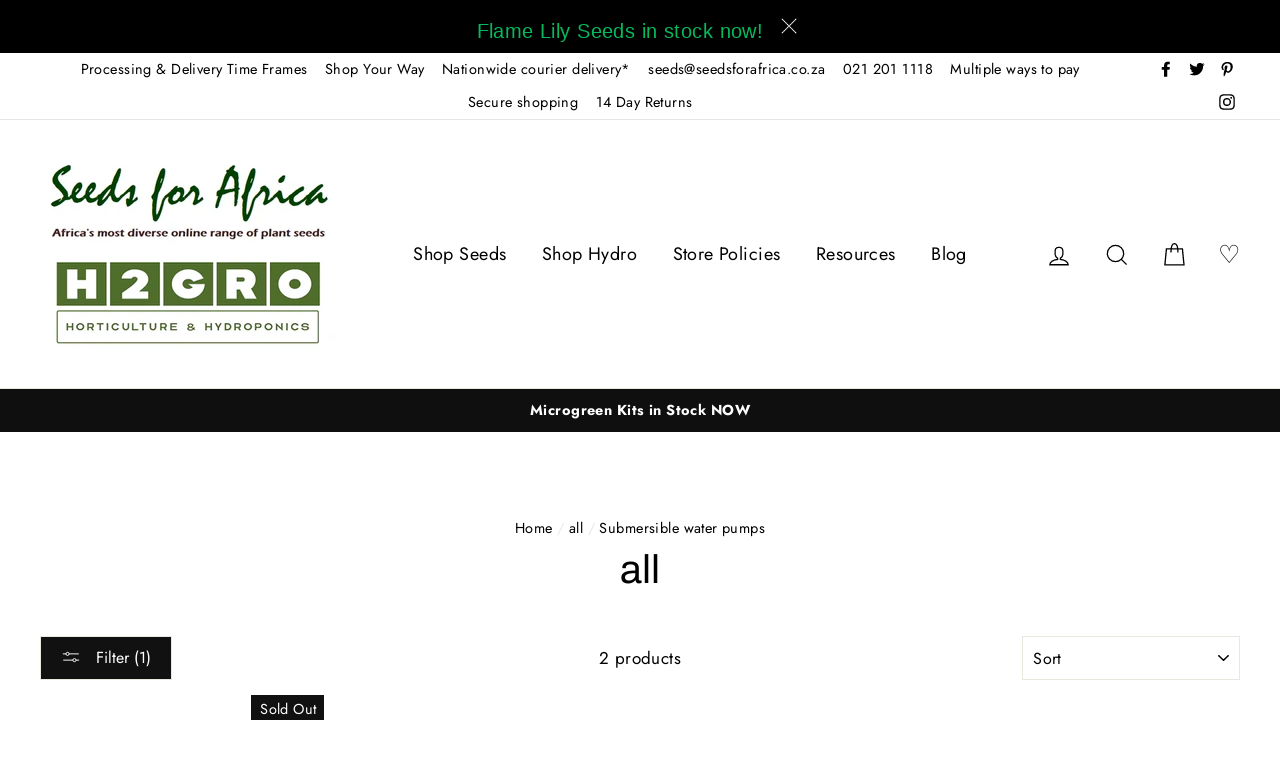

--- FILE ---
content_type: text/html; charset=utf-8
request_url: https://www.seedsforafrica.co.za/collections/all/submersible-water-pumps
body_size: 45516
content:
<!doctype html>
<html class="no-js" lang="en">
<head>
  <meta charset="utf-8">
  <meta http-equiv="X-UA-Compatible" content="IE=edge,chrome=1">
  <meta name="viewport" content="width=device-width,initial-scale=1">
  <meta name="theme-color" content="#111111">
  <link rel="canonical" href="https://www.seedsforafrica.co.za/collections/all/submersible-water-pumps">
  <meta name="format-detection" content="telephone=no">
  <meta name="facebook-domain-verification" content="8txmwn6lsooyuseiu44zt0dnc090hl" />
  <meta name="google-site-verification" content="EGZBmY0TWoZU9HQbbJSDGjp66b5O3-wR7CyxOo_0xWc" /><link rel="shortcut icon" href="//www.seedsforafrica.co.za/cdn/shop/files/Favicon_32x32.png?v=1613694829" type="image/png" />
<meta property="og:site_name" content="Seeds for Africa">
  <meta property="og:url" content="https://www.seedsforafrica.co.za/collections/all/submersible-water-pumps">
  <meta property="og:title" content="all">
  <meta property="og:type" content="website">
  <meta property="og:description" content="Seeds for Africa offer the most diverse online range of Indigenous and Exotic plant seeds in South Africa as well as a large range of growing aids ."><meta property="og:image" content="http://www.seedsforafrica.co.za/cdn/shop/products/HYDR0301_1200x630.png?v=1618486828"><meta property="og:image" content="http://www.seedsforafrica.co.za/cdn/shop/files/DoPhin500_1_1200x630.jpg?v=1693992309">
  <meta property="og:image:secure_url" content="https://www.seedsforafrica.co.za/cdn/shop/products/HYDR0301_1200x630.png?v=1618486828"><meta property="og:image:secure_url" content="https://www.seedsforafrica.co.za/cdn/shop/files/DoPhin500_1_1200x630.jpg?v=1693992309">
  <meta name="twitter:site" content="@seeds_4_africa">
  <meta name="twitter:card" content="summary_large_image">
  <meta name="twitter:title" content="all">
  <meta name="twitter:description" content="Seeds for Africa offer the most diverse online range of Indigenous and Exotic plant seeds in South Africa as well as a large range of growing aids .">


  <style data-shopify>
  @font-face {
  font-family: Archivo;
  font-weight: 400;
  font-style: normal;
  src: url("//www.seedsforafrica.co.za/cdn/fonts/archivo/archivo_n4.dc8d917cc69af0a65ae04d01fd8eeab28a3573c9.woff2") format("woff2"),
       url("//www.seedsforafrica.co.za/cdn/fonts/archivo/archivo_n4.bd6b9c34fdb81d7646836be8065ce3c80a2cc984.woff") format("woff");
}

  @font-face {
  font-family: Jost;
  font-weight: 400;
  font-style: normal;
  src: url("//www.seedsforafrica.co.za/cdn/fonts/jost/jost_n4.d47a1b6347ce4a4c9f437608011273009d91f2b7.woff2") format("woff2"),
       url("//www.seedsforafrica.co.za/cdn/fonts/jost/jost_n4.791c46290e672b3f85c3d1c651ef2efa3819eadd.woff") format("woff");
}


  @font-face {
  font-family: Jost;
  font-weight: 700;
  font-style: normal;
  src: url("//www.seedsforafrica.co.za/cdn/fonts/jost/jost_n7.921dc18c13fa0b0c94c5e2517ffe06139c3615a3.woff2") format("woff2"),
       url("//www.seedsforafrica.co.za/cdn/fonts/jost/jost_n7.cbfc16c98c1e195f46c536e775e4e959c5f2f22b.woff") format("woff");
}

  @font-face {
  font-family: Jost;
  font-weight: 400;
  font-style: italic;
  src: url("//www.seedsforafrica.co.za/cdn/fonts/jost/jost_i4.b690098389649750ada222b9763d55796c5283a5.woff2") format("woff2"),
       url("//www.seedsforafrica.co.za/cdn/fonts/jost/jost_i4.fd766415a47e50b9e391ae7ec04e2ae25e7e28b0.woff") format("woff");
}

  @font-face {
  font-family: Jost;
  font-weight: 700;
  font-style: italic;
  src: url("//www.seedsforafrica.co.za/cdn/fonts/jost/jost_i7.d8201b854e41e19d7ed9b1a31fe4fe71deea6d3f.woff2") format("woff2"),
       url("//www.seedsforafrica.co.za/cdn/fonts/jost/jost_i7.eae515c34e26b6c853efddc3fc0c552e0de63757.woff") format("woff");
}

</style>

  <link href="//www.seedsforafrica.co.za/cdn/shop/t/21/assets/theme.scss.css?v=49344830085841242451759332474" rel="stylesheet" type="text/css" media="all" />

  <style data-shopify>
    .collection-item__title {
      font-size: 20.8px;
    }

    @media screen and (min-width: 769px) {
      .collection-item__title {
        font-size: 26px;
      }
    }
  </style>

  <meta name="google-site-verification" content="O7BWplxyLPnC-O7p2MzAWdW2pXZdYSlNtzkLBnH5voI" />
  
  <script>
    document.documentElement.className = document.documentElement.className.replace('no-js', 'js');

    window.theme = window.theme || {};
    theme.strings = {
      addToCart: "Add to cart",
      soldOut: "Sold Out",
      unavailable: "Unavailable",
      stockLabel: "[count] in stock",
      savePrice: "Save [saved_amount]",
      cartEmpty: "Your cart is currently empty.",
      cartTermsConfirmation: "You must agree with the terms and conditions of sales to check out"
    };
    theme.settings = {
      dynamicVariantsEnable: true,
      dynamicVariantType: "button",
      cartType: "page",
      moneyFormat: "\u003cspan class=money\u003eR{{amount}}\u003c\/span\u003e",
      saveType: "percent",
      recentlyViewedEnabled: false,
      quickView: false,
      themeVersion: "1.6.0"
    };
  </script>

  <script>window.performance && window.performance.mark && window.performance.mark('shopify.content_for_header.start');</script><meta name="google-site-verification" content="5HEYpkQYUezNanpp9aid2ib6-Y7Zb4QVbD2RfPh2paI">
<meta id="shopify-digital-wallet" name="shopify-digital-wallet" content="/2005036/digital_wallets/dialog">
<link rel="alternate" type="application/atom+xml" title="Feed" href="/collections/all/submersible-water-pumps.atom" />
<link rel="alternate" type="application/json+oembed" href="https://www.seedsforafrica.co.za/collections/all/submersible-water-pumps.oembed">
<script async="async" src="/checkouts/internal/preloads.js?locale=en-ZA"></script>
<script id="shopify-features" type="application/json">{"accessToken":"a81f7ff06b78e676a4f39ad96b7dacc9","betas":["rich-media-storefront-analytics"],"domain":"www.seedsforafrica.co.za","predictiveSearch":true,"shopId":2005036,"locale":"en"}</script>
<script>var Shopify = Shopify || {};
Shopify.shop = "seeds-for-africa-4.myshopify.com";
Shopify.locale = "en";
Shopify.currency = {"active":"ZAR","rate":"1.0"};
Shopify.country = "ZA";
Shopify.theme = {"name":"Impulse - Blend v0.0.2 Mobile Logo Update","id":127592956053,"schema_name":"Impulse","schema_version":"1.6.0","theme_store_id":857,"role":"main"};
Shopify.theme.handle = "null";
Shopify.theme.style = {"id":null,"handle":null};
Shopify.cdnHost = "www.seedsforafrica.co.za/cdn";
Shopify.routes = Shopify.routes || {};
Shopify.routes.root = "/";</script>
<script type="module">!function(o){(o.Shopify=o.Shopify||{}).modules=!0}(window);</script>
<script>!function(o){function n(){var o=[];function n(){o.push(Array.prototype.slice.apply(arguments))}return n.q=o,n}var t=o.Shopify=o.Shopify||{};t.loadFeatures=n(),t.autoloadFeatures=n()}(window);</script>
<script id="shop-js-analytics" type="application/json">{"pageType":"collection"}</script>
<script defer="defer" async type="module" src="//www.seedsforafrica.co.za/cdn/shopifycloud/shop-js/modules/v2/client.init-shop-cart-sync_BT-GjEfc.en.esm.js"></script>
<script defer="defer" async type="module" src="//www.seedsforafrica.co.za/cdn/shopifycloud/shop-js/modules/v2/chunk.common_D58fp_Oc.esm.js"></script>
<script defer="defer" async type="module" src="//www.seedsforafrica.co.za/cdn/shopifycloud/shop-js/modules/v2/chunk.modal_xMitdFEc.esm.js"></script>
<script type="module">
  await import("//www.seedsforafrica.co.za/cdn/shopifycloud/shop-js/modules/v2/client.init-shop-cart-sync_BT-GjEfc.en.esm.js");
await import("//www.seedsforafrica.co.za/cdn/shopifycloud/shop-js/modules/v2/chunk.common_D58fp_Oc.esm.js");
await import("//www.seedsforafrica.co.za/cdn/shopifycloud/shop-js/modules/v2/chunk.modal_xMitdFEc.esm.js");

  window.Shopify.SignInWithShop?.initShopCartSync?.({"fedCMEnabled":true,"windoidEnabled":true});

</script>
<script>(function() {
  var isLoaded = false;
  function asyncLoad() {
    if (isLoaded) return;
    isLoaded = true;
    var urls = ["\/\/d1liekpayvooaz.cloudfront.net\/apps\/customizery\/customizery.js?shop=seeds-for-africa-4.myshopify.com","https:\/\/chimpstatic.com\/mcjs-connected\/js\/users\/ee4dadcd9768c3abbf2532e4a\/5d6da91e3147cbb5976afde1b.js?shop=seeds-for-africa-4.myshopify.com","https:\/\/cdn-spurit.com\/in-stock-reminder\/js\/common.js?shop=seeds-for-africa-4.myshopify.com","https:\/\/sfdr.co\/sfdr.js?sid=43564\u0026shop=seeds-for-africa-4.myshopify.com","https:\/\/www.hukcommerce.com\/apps_shopify\/assets\/js\/script.js?shop=seeds-for-africa-4.myshopify.com","https:\/\/customer-first-focus.b-cdn.net\/cffPCLoader_min.js?shop=seeds-for-africa-4.myshopify.com"];
    for (var i = 0; i < urls.length; i++) {
      var s = document.createElement('script');
      s.type = 'text/javascript';
      s.async = true;
      s.src = urls[i];
      var x = document.getElementsByTagName('script')[0];
      x.parentNode.insertBefore(s, x);
    }
  };
  if(window.attachEvent) {
    window.attachEvent('onload', asyncLoad);
  } else {
    window.addEventListener('load', asyncLoad, false);
  }
})();</script>
<script id="__st">var __st={"a":2005036,"offset":7200,"reqid":"8d8a9eef-38cb-49a5-bfef-948cbdca87c0-1769112044","pageurl":"www.seedsforafrica.co.za\/collections\/all\/submersible-water-pumps","u":"060ffe674ba7","p":"collection","rtyp":"collection","rid":302663205013};</script>
<script>window.ShopifyPaypalV4VisibilityTracking = true;</script>
<script id="captcha-bootstrap">!function(){'use strict';const t='contact',e='account',n='new_comment',o=[[t,t],['blogs',n],['comments',n],[t,'customer']],c=[[e,'customer_login'],[e,'guest_login'],[e,'recover_customer_password'],[e,'create_customer']],r=t=>t.map((([t,e])=>`form[action*='/${t}']:not([data-nocaptcha='true']) input[name='form_type'][value='${e}']`)).join(','),a=t=>()=>t?[...document.querySelectorAll(t)].map((t=>t.form)):[];function s(){const t=[...o],e=r(t);return a(e)}const i='password',u='form_key',d=['recaptcha-v3-token','g-recaptcha-response','h-captcha-response',i],f=()=>{try{return window.sessionStorage}catch{return}},m='__shopify_v',_=t=>t.elements[u];function p(t,e,n=!1){try{const o=window.sessionStorage,c=JSON.parse(o.getItem(e)),{data:r}=function(t){const{data:e,action:n}=t;return t[m]||n?{data:e,action:n}:{data:t,action:n}}(c);for(const[e,n]of Object.entries(r))t.elements[e]&&(t.elements[e].value=n);n&&o.removeItem(e)}catch(o){console.error('form repopulation failed',{error:o})}}const l='form_type',E='cptcha';function T(t){t.dataset[E]=!0}const w=window,h=w.document,L='Shopify',v='ce_forms',y='captcha';let A=!1;((t,e)=>{const n=(g='f06e6c50-85a8-45c8-87d0-21a2b65856fe',I='https://cdn.shopify.com/shopifycloud/storefront-forms-hcaptcha/ce_storefront_forms_captcha_hcaptcha.v1.5.2.iife.js',D={infoText:'Protected by hCaptcha',privacyText:'Privacy',termsText:'Terms'},(t,e,n)=>{const o=w[L][v],c=o.bindForm;if(c)return c(t,g,e,D).then(n);var r;o.q.push([[t,g,e,D],n]),r=I,A||(h.body.append(Object.assign(h.createElement('script'),{id:'captcha-provider',async:!0,src:r})),A=!0)});var g,I,D;w[L]=w[L]||{},w[L][v]=w[L][v]||{},w[L][v].q=[],w[L][y]=w[L][y]||{},w[L][y].protect=function(t,e){n(t,void 0,e),T(t)},Object.freeze(w[L][y]),function(t,e,n,w,h,L){const[v,y,A,g]=function(t,e,n){const i=e?o:[],u=t?c:[],d=[...i,...u],f=r(d),m=r(i),_=r(d.filter((([t,e])=>n.includes(e))));return[a(f),a(m),a(_),s()]}(w,h,L),I=t=>{const e=t.target;return e instanceof HTMLFormElement?e:e&&e.form},D=t=>v().includes(t);t.addEventListener('submit',(t=>{const e=I(t);if(!e)return;const n=D(e)&&!e.dataset.hcaptchaBound&&!e.dataset.recaptchaBound,o=_(e),c=g().includes(e)&&(!o||!o.value);(n||c)&&t.preventDefault(),c&&!n&&(function(t){try{if(!f())return;!function(t){const e=f();if(!e)return;const n=_(t);if(!n)return;const o=n.value;o&&e.removeItem(o)}(t);const e=Array.from(Array(32),(()=>Math.random().toString(36)[2])).join('');!function(t,e){_(t)||t.append(Object.assign(document.createElement('input'),{type:'hidden',name:u})),t.elements[u].value=e}(t,e),function(t,e){const n=f();if(!n)return;const o=[...t.querySelectorAll(`input[type='${i}']`)].map((({name:t})=>t)),c=[...d,...o],r={};for(const[a,s]of new FormData(t).entries())c.includes(a)||(r[a]=s);n.setItem(e,JSON.stringify({[m]:1,action:t.action,data:r}))}(t,e)}catch(e){console.error('failed to persist form',e)}}(e),e.submit())}));const S=(t,e)=>{t&&!t.dataset[E]&&(n(t,e.some((e=>e===t))),T(t))};for(const o of['focusin','change'])t.addEventListener(o,(t=>{const e=I(t);D(e)&&S(e,y())}));const B=e.get('form_key'),M=e.get(l),P=B&&M;t.addEventListener('DOMContentLoaded',(()=>{const t=y();if(P)for(const e of t)e.elements[l].value===M&&p(e,B);[...new Set([...A(),...v().filter((t=>'true'===t.dataset.shopifyCaptcha))])].forEach((e=>S(e,t)))}))}(h,new URLSearchParams(w.location.search),n,t,e,['guest_login'])})(!0,!0)}();</script>
<script integrity="sha256-4kQ18oKyAcykRKYeNunJcIwy7WH5gtpwJnB7kiuLZ1E=" data-source-attribution="shopify.loadfeatures" defer="defer" src="//www.seedsforafrica.co.za/cdn/shopifycloud/storefront/assets/storefront/load_feature-a0a9edcb.js" crossorigin="anonymous"></script>
<script data-source-attribution="shopify.dynamic_checkout.dynamic.init">var Shopify=Shopify||{};Shopify.PaymentButton=Shopify.PaymentButton||{isStorefrontPortableWallets:!0,init:function(){window.Shopify.PaymentButton.init=function(){};var t=document.createElement("script");t.src="https://www.seedsforafrica.co.za/cdn/shopifycloud/portable-wallets/latest/portable-wallets.en.js",t.type="module",document.head.appendChild(t)}};
</script>
<script data-source-attribution="shopify.dynamic_checkout.buyer_consent">
  function portableWalletsHideBuyerConsent(e){var t=document.getElementById("shopify-buyer-consent"),n=document.getElementById("shopify-subscription-policy-button");t&&n&&(t.classList.add("hidden"),t.setAttribute("aria-hidden","true"),n.removeEventListener("click",e))}function portableWalletsShowBuyerConsent(e){var t=document.getElementById("shopify-buyer-consent"),n=document.getElementById("shopify-subscription-policy-button");t&&n&&(t.classList.remove("hidden"),t.removeAttribute("aria-hidden"),n.addEventListener("click",e))}window.Shopify?.PaymentButton&&(window.Shopify.PaymentButton.hideBuyerConsent=portableWalletsHideBuyerConsent,window.Shopify.PaymentButton.showBuyerConsent=portableWalletsShowBuyerConsent);
</script>
<script data-source-attribution="shopify.dynamic_checkout.cart.bootstrap">document.addEventListener("DOMContentLoaded",(function(){function t(){return document.querySelector("shopify-accelerated-checkout-cart, shopify-accelerated-checkout")}if(t())Shopify.PaymentButton.init();else{new MutationObserver((function(e,n){t()&&(Shopify.PaymentButton.init(),n.disconnect())})).observe(document.body,{childList:!0,subtree:!0})}}));
</script>

<script>window.performance && window.performance.mark && window.performance.mark('shopify.content_for_header.end');</script>

  <script src="//www.seedsforafrica.co.za/cdn/shop/t/21/assets/vendor-scripts.js" defer="defer"></script>

  

  <script src="//www.seedsforafrica.co.za/cdn/shop/t/21/assets/theme.js?v=132099765457999542441636441667" defer="defer"></script><script src="https://mobicred.co.za/plugins/instalment.js"></script>
  <meta name="google-site-verification" content="P_X8PSdYII3eNj3AGTQ3psthTKsRYbcaXGXvCqiYOew" />

  <!-- Google Tag Manager -->
<script>(function(w,d,s,l,i){w[l]=w[l]||[];w[l].push({'gtm.start':
new Date().getTime(),event:'gtm.js'});var f=d.getElementsByTagName(s)[0],
j=d.createElement(s),dl=l!='dataLayer'?'&l='+l:'';j.async=true;j.src=
'https://www.googletagmanager.com/gtm.js?id='+i+dl;f.parentNode.insertBefore(j,f);
})(window,document,'script','dataLayer','GTM-5JL9X6V');</script>
<!-- End Google Tag Manager -->

<script type="text/javascript">if(typeof window.hulkappsWishlist === 'undefined') {
        window.hulkappsWishlist = {};
        }
        window.hulkappsWishlist.baseURL = '/apps/advanced-wishlist/api';
        window.hulkappsWishlist.hasAppBlockSupport = '';
        </script>
<!-- BEGIN app block: shopify://apps/smart-seo/blocks/smartseo/7b0a6064-ca2e-4392-9a1d-8c43c942357b --><meta name="smart-seo-integrated" content="true" /><!-- metatagsSavedToSEOFields: false --><!-- BEGIN app snippet: smartseo.collection.metatags --><!-- collection_seo_template_metafield:  --><title>all | Seeds For Africa</title>
<meta name="description" content="Browse our curated &#39;all&#39; collection. Find your must-haves across categories with ease. Shop today!" />
<meta name="smartseo-timestamp" content="17005573469510511" /><!-- END app snippet --><!-- BEGIN app snippet: smartseo.no.index -->





<!-- END app snippet --><!-- END app block --><script src="https://cdn.shopify.com/extensions/019b0ca3-aa13-7aa2-a0b4-6cb667a1f6f7/essential-countdown-timer-55/assets/countdown_timer_essential_apps.min.js" type="text/javascript" defer="defer"></script>
<link href="https://monorail-edge.shopifysvc.com" rel="dns-prefetch">
<script>(function(){if ("sendBeacon" in navigator && "performance" in window) {try {var session_token_from_headers = performance.getEntriesByType('navigation')[0].serverTiming.find(x => x.name == '_s').description;} catch {var session_token_from_headers = undefined;}var session_cookie_matches = document.cookie.match(/_shopify_s=([^;]*)/);var session_token_from_cookie = session_cookie_matches && session_cookie_matches.length === 2 ? session_cookie_matches[1] : "";var session_token = session_token_from_headers || session_token_from_cookie || "";function handle_abandonment_event(e) {var entries = performance.getEntries().filter(function(entry) {return /monorail-edge.shopifysvc.com/.test(entry.name);});if (!window.abandonment_tracked && entries.length === 0) {window.abandonment_tracked = true;var currentMs = Date.now();var navigation_start = performance.timing.navigationStart;var payload = {shop_id: 2005036,url: window.location.href,navigation_start,duration: currentMs - navigation_start,session_token,page_type: "collection"};window.navigator.sendBeacon("https://monorail-edge.shopifysvc.com/v1/produce", JSON.stringify({schema_id: "online_store_buyer_site_abandonment/1.1",payload: payload,metadata: {event_created_at_ms: currentMs,event_sent_at_ms: currentMs}}));}}window.addEventListener('pagehide', handle_abandonment_event);}}());</script>
<script id="web-pixels-manager-setup">(function e(e,d,r,n,o){if(void 0===o&&(o={}),!Boolean(null===(a=null===(i=window.Shopify)||void 0===i?void 0:i.analytics)||void 0===a?void 0:a.replayQueue)){var i,a;window.Shopify=window.Shopify||{};var t=window.Shopify;t.analytics=t.analytics||{};var s=t.analytics;s.replayQueue=[],s.publish=function(e,d,r){return s.replayQueue.push([e,d,r]),!0};try{self.performance.mark("wpm:start")}catch(e){}var l=function(){var e={modern:/Edge?\/(1{2}[4-9]|1[2-9]\d|[2-9]\d{2}|\d{4,})\.\d+(\.\d+|)|Firefox\/(1{2}[4-9]|1[2-9]\d|[2-9]\d{2}|\d{4,})\.\d+(\.\d+|)|Chrom(ium|e)\/(9{2}|\d{3,})\.\d+(\.\d+|)|(Maci|X1{2}).+ Version\/(15\.\d+|(1[6-9]|[2-9]\d|\d{3,})\.\d+)([,.]\d+|)( \(\w+\)|)( Mobile\/\w+|) Safari\/|Chrome.+OPR\/(9{2}|\d{3,})\.\d+\.\d+|(CPU[ +]OS|iPhone[ +]OS|CPU[ +]iPhone|CPU IPhone OS|CPU iPad OS)[ +]+(15[._]\d+|(1[6-9]|[2-9]\d|\d{3,})[._]\d+)([._]\d+|)|Android:?[ /-](13[3-9]|1[4-9]\d|[2-9]\d{2}|\d{4,})(\.\d+|)(\.\d+|)|Android.+Firefox\/(13[5-9]|1[4-9]\d|[2-9]\d{2}|\d{4,})\.\d+(\.\d+|)|Android.+Chrom(ium|e)\/(13[3-9]|1[4-9]\d|[2-9]\d{2}|\d{4,})\.\d+(\.\d+|)|SamsungBrowser\/([2-9]\d|\d{3,})\.\d+/,legacy:/Edge?\/(1[6-9]|[2-9]\d|\d{3,})\.\d+(\.\d+|)|Firefox\/(5[4-9]|[6-9]\d|\d{3,})\.\d+(\.\d+|)|Chrom(ium|e)\/(5[1-9]|[6-9]\d|\d{3,})\.\d+(\.\d+|)([\d.]+$|.*Safari\/(?![\d.]+ Edge\/[\d.]+$))|(Maci|X1{2}).+ Version\/(10\.\d+|(1[1-9]|[2-9]\d|\d{3,})\.\d+)([,.]\d+|)( \(\w+\)|)( Mobile\/\w+|) Safari\/|Chrome.+OPR\/(3[89]|[4-9]\d|\d{3,})\.\d+\.\d+|(CPU[ +]OS|iPhone[ +]OS|CPU[ +]iPhone|CPU IPhone OS|CPU iPad OS)[ +]+(10[._]\d+|(1[1-9]|[2-9]\d|\d{3,})[._]\d+)([._]\d+|)|Android:?[ /-](13[3-9]|1[4-9]\d|[2-9]\d{2}|\d{4,})(\.\d+|)(\.\d+|)|Mobile Safari.+OPR\/([89]\d|\d{3,})\.\d+\.\d+|Android.+Firefox\/(13[5-9]|1[4-9]\d|[2-9]\d{2}|\d{4,})\.\d+(\.\d+|)|Android.+Chrom(ium|e)\/(13[3-9]|1[4-9]\d|[2-9]\d{2}|\d{4,})\.\d+(\.\d+|)|Android.+(UC? ?Browser|UCWEB|U3)[ /]?(15\.([5-9]|\d{2,})|(1[6-9]|[2-9]\d|\d{3,})\.\d+)\.\d+|SamsungBrowser\/(5\.\d+|([6-9]|\d{2,})\.\d+)|Android.+MQ{2}Browser\/(14(\.(9|\d{2,})|)|(1[5-9]|[2-9]\d|\d{3,})(\.\d+|))(\.\d+|)|K[Aa][Ii]OS\/(3\.\d+|([4-9]|\d{2,})\.\d+)(\.\d+|)/},d=e.modern,r=e.legacy,n=navigator.userAgent;return n.match(d)?"modern":n.match(r)?"legacy":"unknown"}(),u="modern"===l?"modern":"legacy",c=(null!=n?n:{modern:"",legacy:""})[u],f=function(e){return[e.baseUrl,"/wpm","/b",e.hashVersion,"modern"===e.buildTarget?"m":"l",".js"].join("")}({baseUrl:d,hashVersion:r,buildTarget:u}),m=function(e){var d=e.version,r=e.bundleTarget,n=e.surface,o=e.pageUrl,i=e.monorailEndpoint;return{emit:function(e){var a=e.status,t=e.errorMsg,s=(new Date).getTime(),l=JSON.stringify({metadata:{event_sent_at_ms:s},events:[{schema_id:"web_pixels_manager_load/3.1",payload:{version:d,bundle_target:r,page_url:o,status:a,surface:n,error_msg:t},metadata:{event_created_at_ms:s}}]});if(!i)return console&&console.warn&&console.warn("[Web Pixels Manager] No Monorail endpoint provided, skipping logging."),!1;try{return self.navigator.sendBeacon.bind(self.navigator)(i,l)}catch(e){}var u=new XMLHttpRequest;try{return u.open("POST",i,!0),u.setRequestHeader("Content-Type","text/plain"),u.send(l),!0}catch(e){return console&&console.warn&&console.warn("[Web Pixels Manager] Got an unhandled error while logging to Monorail."),!1}}}}({version:r,bundleTarget:l,surface:e.surface,pageUrl:self.location.href,monorailEndpoint:e.monorailEndpoint});try{o.browserTarget=l,function(e){var d=e.src,r=e.async,n=void 0===r||r,o=e.onload,i=e.onerror,a=e.sri,t=e.scriptDataAttributes,s=void 0===t?{}:t,l=document.createElement("script"),u=document.querySelector("head"),c=document.querySelector("body");if(l.async=n,l.src=d,a&&(l.integrity=a,l.crossOrigin="anonymous"),s)for(var f in s)if(Object.prototype.hasOwnProperty.call(s,f))try{l.dataset[f]=s[f]}catch(e){}if(o&&l.addEventListener("load",o),i&&l.addEventListener("error",i),u)u.appendChild(l);else{if(!c)throw new Error("Did not find a head or body element to append the script");c.appendChild(l)}}({src:f,async:!0,onload:function(){if(!function(){var e,d;return Boolean(null===(d=null===(e=window.Shopify)||void 0===e?void 0:e.analytics)||void 0===d?void 0:d.initialized)}()){var d=window.webPixelsManager.init(e)||void 0;if(d){var r=window.Shopify.analytics;r.replayQueue.forEach((function(e){var r=e[0],n=e[1],o=e[2];d.publishCustomEvent(r,n,o)})),r.replayQueue=[],r.publish=d.publishCustomEvent,r.visitor=d.visitor,r.initialized=!0}}},onerror:function(){return m.emit({status:"failed",errorMsg:"".concat(f," has failed to load")})},sri:function(e){var d=/^sha384-[A-Za-z0-9+/=]+$/;return"string"==typeof e&&d.test(e)}(c)?c:"",scriptDataAttributes:o}),m.emit({status:"loading"})}catch(e){m.emit({status:"failed",errorMsg:(null==e?void 0:e.message)||"Unknown error"})}}})({shopId: 2005036,storefrontBaseUrl: "https://www.seedsforafrica.co.za",extensionsBaseUrl: "https://extensions.shopifycdn.com/cdn/shopifycloud/web-pixels-manager",monorailEndpoint: "https://monorail-edge.shopifysvc.com/unstable/produce_batch",surface: "storefront-renderer",enabledBetaFlags: ["2dca8a86"],webPixelsConfigList: [{"id":"1562476693","configuration":"{\"store_id\":\"43564\"}","eventPayloadVersion":"v1","runtimeContext":"STRICT","scriptVersion":"78620b807a4780e461f22abf187ebcc5","type":"APP","apiClientId":210101,"privacyPurposes":["ANALYTICS"],"dataSharingAdjustments":{"protectedCustomerApprovalScopes":["read_customer_personal_data"]}},{"id":"548503701","configuration":"{\"config\":\"{\\\"pixel_id\\\":\\\"G-0T97WG9DF1\\\",\\\"target_country\\\":\\\"ZA\\\",\\\"gtag_events\\\":[{\\\"type\\\":\\\"purchase\\\",\\\"action_label\\\":\\\"G-0T97WG9DF1\\\"},{\\\"type\\\":\\\"page_view\\\",\\\"action_label\\\":\\\"G-0T97WG9DF1\\\"},{\\\"type\\\":\\\"view_item\\\",\\\"action_label\\\":\\\"G-0T97WG9DF1\\\"},{\\\"type\\\":\\\"search\\\",\\\"action_label\\\":\\\"G-0T97WG9DF1\\\"},{\\\"type\\\":\\\"add_to_cart\\\",\\\"action_label\\\":\\\"G-0T97WG9DF1\\\"},{\\\"type\\\":\\\"begin_checkout\\\",\\\"action_label\\\":\\\"G-0T97WG9DF1\\\"},{\\\"type\\\":\\\"add_payment_info\\\",\\\"action_label\\\":\\\"G-0T97WG9DF1\\\"}],\\\"enable_monitoring_mode\\\":false}\"}","eventPayloadVersion":"v1","runtimeContext":"OPEN","scriptVersion":"b2a88bafab3e21179ed38636efcd8a93","type":"APP","apiClientId":1780363,"privacyPurposes":[],"dataSharingAdjustments":{"protectedCustomerApprovalScopes":["read_customer_address","read_customer_email","read_customer_name","read_customer_personal_data","read_customer_phone"]}},{"id":"491716757","configuration":"{\"subdomain\": \"seeds-for-africa-4\"}","eventPayloadVersion":"v1","runtimeContext":"STRICT","scriptVersion":"69e1bed23f1568abe06fb9d113379033","type":"APP","apiClientId":1615517,"privacyPurposes":["ANALYTICS","MARKETING","SALE_OF_DATA"],"dataSharingAdjustments":{"protectedCustomerApprovalScopes":["read_customer_address","read_customer_email","read_customer_name","read_customer_personal_data","read_customer_phone"]}},{"id":"306151573","configuration":"{\"pixel_id\":\"435319900528542\",\"pixel_type\":\"facebook_pixel\",\"metaapp_system_user_token\":\"-\"}","eventPayloadVersion":"v1","runtimeContext":"OPEN","scriptVersion":"ca16bc87fe92b6042fbaa3acc2fbdaa6","type":"APP","apiClientId":2329312,"privacyPurposes":["ANALYTICS","MARKETING","SALE_OF_DATA"],"dataSharingAdjustments":{"protectedCustomerApprovalScopes":["read_customer_address","read_customer_email","read_customer_name","read_customer_personal_data","read_customer_phone"]}},{"id":"140705941","configuration":"{\"myshopifyDomain\":\"seeds-for-africa-4.myshopify.com\"}","eventPayloadVersion":"v1","runtimeContext":"STRICT","scriptVersion":"23b97d18e2aa74363140dc29c9284e87","type":"APP","apiClientId":2775569,"privacyPurposes":["ANALYTICS","MARKETING","SALE_OF_DATA"],"dataSharingAdjustments":{"protectedCustomerApprovalScopes":["read_customer_address","read_customer_email","read_customer_name","read_customer_phone","read_customer_personal_data"]}},{"id":"shopify-app-pixel","configuration":"{}","eventPayloadVersion":"v1","runtimeContext":"STRICT","scriptVersion":"0450","apiClientId":"shopify-pixel","type":"APP","privacyPurposes":["ANALYTICS","MARKETING"]},{"id":"shopify-custom-pixel","eventPayloadVersion":"v1","runtimeContext":"LAX","scriptVersion":"0450","apiClientId":"shopify-pixel","type":"CUSTOM","privacyPurposes":["ANALYTICS","MARKETING"]}],isMerchantRequest: false,initData: {"shop":{"name":"Seeds for Africa","paymentSettings":{"currencyCode":"ZAR"},"myshopifyDomain":"seeds-for-africa-4.myshopify.com","countryCode":"ZA","storefrontUrl":"https:\/\/www.seedsforafrica.co.za"},"customer":null,"cart":null,"checkout":null,"productVariants":[],"purchasingCompany":null},},"https://www.seedsforafrica.co.za/cdn","fcfee988w5aeb613cpc8e4bc33m6693e112",{"modern":"","legacy":""},{"shopId":"2005036","storefrontBaseUrl":"https:\/\/www.seedsforafrica.co.za","extensionBaseUrl":"https:\/\/extensions.shopifycdn.com\/cdn\/shopifycloud\/web-pixels-manager","surface":"storefront-renderer","enabledBetaFlags":"[\"2dca8a86\"]","isMerchantRequest":"false","hashVersion":"fcfee988w5aeb613cpc8e4bc33m6693e112","publish":"custom","events":"[[\"page_viewed\",{}],[\"collection_viewed\",{\"collection\":{\"id\":\"302663205013\",\"title\":\"all\",\"productVariants\":[{\"price\":{\"amount\":120.0,\"currencyCode\":\"ZAR\"},\"product\":{\"title\":\"Submersible Water Pumps - Hydroponic Water \u0026 Aeration\",\"vendor\":\"Akwa\",\"id\":\"6728895299733\",\"untranslatedTitle\":\"Submersible Water Pumps - Hydroponic Water \u0026 Aeration\",\"url\":\"\/products\/submersible-water-pumps-hydroponic-water-aeration\",\"type\":\"Hydroponic Water \u0026 Aeration\"},\"id\":\"39807040192661\",\"image\":{\"src\":\"\/\/www.seedsforafrica.co.za\/cdn\/shop\/products\/HYDR0301.png?v=1618486828\"},\"sku\":\"HYDR0301\",\"title\":\"Grech HJ-542 - Submersible Pump\",\"untranslatedTitle\":\"Grech HJ-542 - Submersible Pump\"},{\"price\":{\"amount\":207.0,\"currencyCode\":\"ZAR\"},\"product\":{\"title\":\"DOPHIN Submersible Water Pumps - Hydroponic Water \u0026 Aeration\",\"vendor\":\"Akwa\",\"id\":\"7978613375125\",\"untranslatedTitle\":\"DOPHIN Submersible Water Pumps - Hydroponic Water \u0026 Aeration\",\"url\":\"\/products\/dophin-submersible-water-pumps-hydroponic-water-aeration\",\"type\":\"Hydroponic Water \u0026 Aeration\"},\"id\":\"43631732523157\",\"image\":{\"src\":\"\/\/www.seedsforafrica.co.za\/cdn\/shop\/files\/DoPhin500_1.jpg?v=1693992309\"},\"sku\":\"DOPHIN PH500\",\"title\":\"DOPHIN PH500 - 300 L\/H - 0.6m HEAD Submersible Water Pump\",\"untranslatedTitle\":\"DOPHIN PH500 - 300 L\/H - 0.6m HEAD Submersible Water Pump\"}]}}]]"});</script><script>
  window.ShopifyAnalytics = window.ShopifyAnalytics || {};
  window.ShopifyAnalytics.meta = window.ShopifyAnalytics.meta || {};
  window.ShopifyAnalytics.meta.currency = 'ZAR';
  var meta = {"products":[{"id":6728895299733,"gid":"gid:\/\/shopify\/Product\/6728895299733","vendor":"Akwa","type":"Hydroponic Water \u0026 Aeration","handle":"submersible-water-pumps-hydroponic-water-aeration","variants":[{"id":39807040192661,"price":12000,"name":"Submersible Water Pumps - Hydroponic Water \u0026 Aeration - Grech HJ-542 - Submersible Pump","public_title":"Grech HJ-542 - Submersible Pump","sku":"HYDR0301"},{"id":39807040225429,"price":17000,"name":"Submersible Water Pumps - Hydroponic Water \u0026 Aeration - Grech HJ-742 - Submersible Pump","public_title":"Grech HJ-742 - Submersible Pump","sku":"HYDR0302"},{"id":39807040258197,"price":22500,"name":"Submersible Water Pumps - Hydroponic Water \u0026 Aeration - Grech HJ-942 - Submersible Pump","public_title":"Grech HJ-942 - Submersible Pump","sku":"HYDR0303"},{"id":39807040290965,"price":28000,"name":"Submersible Water Pumps - Hydroponic Water \u0026 Aeration - Grech HJ-1142 - Submersible Pump","public_title":"Grech HJ-1142 - Submersible Pump","sku":"HYDR0304"},{"id":39807040323733,"price":34000,"name":"Submersible Water Pumps - Hydroponic Water \u0026 Aeration - Grech HJ-1542 - Submersible Pump","public_title":"Grech HJ-1542 - Submersible Pump","sku":"HYDR0305"},{"id":39807040356501,"price":49500,"name":"Submersible Water Pumps - Hydroponic Water \u0026 Aeration - Grech HJ-1842 - Submersible Pump","public_title":"Grech HJ-1842 - Submersible Pump","sku":"HYDR0306"}],"remote":false},{"id":7978613375125,"gid":"gid:\/\/shopify\/Product\/7978613375125","vendor":"Akwa","type":"Hydroponic Water \u0026 Aeration","handle":"dophin-submersible-water-pumps-hydroponic-water-aeration","variants":[{"id":43631732523157,"price":20700,"name":"DOPHIN Submersible Water Pumps - Hydroponic Water \u0026 Aeration - DOPHIN PH500 - 300 L\/H - 0.6m HEAD Submersible Water Pump","public_title":"DOPHIN PH500 - 300 L\/H - 0.6m HEAD Submersible Water Pump","sku":"DOPHIN PH500"},{"id":43631732555925,"price":23000,"name":"DOPHIN Submersible Water Pumps - Hydroponic Water \u0026 Aeration - DOPHIN PH1000 - 400 L\/H - 0.8m HEAD Submersible Water Pump","public_title":"DOPHIN PH1000 - 400 L\/H - 0.8m HEAD Submersible Water Pump","sku":"DOPHIN PH1000"},{"id":43631732588693,"price":30000,"name":"DOPHIN Submersible Water Pumps - Hydroponic Water \u0026 Aeration - DOPHIN PH1500 - 480 L\/H - 1.07m HEAD Submersible Water Pump4","public_title":"DOPHIN PH1500 - 480 L\/H - 1.07m HEAD Submersible Water Pump4","sku":"DOPHIN PH1500"},{"id":43631732621461,"price":46000,"name":"DOPHIN Submersible Water Pumps - Hydroponic Water \u0026 Aeration - DOPHIN PH2000 - 750 L\/H - 2.0m HEAD Submersible Water Pump","public_title":"DOPHIN PH2000 - 750 L\/H - 2.0m HEAD Submersible Water Pump","sku":"DOPHIN PH2000"},{"id":43631732654229,"price":48500,"name":"DOPHIN Submersible Water Pumps - Hydroponic Water \u0026 Aeration - DOPHIN PH2500 - 1500 L\/H - 2.75m HEAD Submersible Water Pump","public_title":"DOPHIN PH2500 - 1500 L\/H - 2.75m HEAD Submersible Water Pump","sku":"DOPHIN PH2500"},{"id":43631732686997,"price":175000,"name":"DOPHIN Submersible Water Pumps - Hydroponic Water \u0026 Aeration - DOPHIN PH3500 - 2400 L\/H - 3.0m HEAD  Submersible Water Pump","public_title":"DOPHIN PH3500 - 2400 L\/H - 3.0m HEAD  Submersible Water Pump","sku":"DOPHIN PH3500"},{"id":43631732719765,"price":220000,"name":"DOPHIN Submersible Water Pumps - Hydroponic Water \u0026 Aeration - DOPHIN PH4500 - 3000 L\/H - 4.0m HEAD Submersible Water Pump","public_title":"DOPHIN PH4500 - 3000 L\/H - 4.0m HEAD Submersible Water Pump","sku":"DOPHIN PH4500"}],"remote":false}],"page":{"pageType":"collection","resourceType":"collection","resourceId":302663205013,"requestId":"8d8a9eef-38cb-49a5-bfef-948cbdca87c0-1769112044"}};
  for (var attr in meta) {
    window.ShopifyAnalytics.meta[attr] = meta[attr];
  }
</script>
<script class="analytics">
  (function () {
    var customDocumentWrite = function(content) {
      var jquery = null;

      if (window.jQuery) {
        jquery = window.jQuery;
      } else if (window.Checkout && window.Checkout.$) {
        jquery = window.Checkout.$;
      }

      if (jquery) {
        jquery('body').append(content);
      }
    };

    var hasLoggedConversion = function(token) {
      if (token) {
        return document.cookie.indexOf('loggedConversion=' + token) !== -1;
      }
      return false;
    }

    var setCookieIfConversion = function(token) {
      if (token) {
        var twoMonthsFromNow = new Date(Date.now());
        twoMonthsFromNow.setMonth(twoMonthsFromNow.getMonth() + 2);

        document.cookie = 'loggedConversion=' + token + '; expires=' + twoMonthsFromNow;
      }
    }

    var trekkie = window.ShopifyAnalytics.lib = window.trekkie = window.trekkie || [];
    if (trekkie.integrations) {
      return;
    }
    trekkie.methods = [
      'identify',
      'page',
      'ready',
      'track',
      'trackForm',
      'trackLink'
    ];
    trekkie.factory = function(method) {
      return function() {
        var args = Array.prototype.slice.call(arguments);
        args.unshift(method);
        trekkie.push(args);
        return trekkie;
      };
    };
    for (var i = 0; i < trekkie.methods.length; i++) {
      var key = trekkie.methods[i];
      trekkie[key] = trekkie.factory(key);
    }
    trekkie.load = function(config) {
      trekkie.config = config || {};
      trekkie.config.initialDocumentCookie = document.cookie;
      var first = document.getElementsByTagName('script')[0];
      var script = document.createElement('script');
      script.type = 'text/javascript';
      script.onerror = function(e) {
        var scriptFallback = document.createElement('script');
        scriptFallback.type = 'text/javascript';
        scriptFallback.onerror = function(error) {
                var Monorail = {
      produce: function produce(monorailDomain, schemaId, payload) {
        var currentMs = new Date().getTime();
        var event = {
          schema_id: schemaId,
          payload: payload,
          metadata: {
            event_created_at_ms: currentMs,
            event_sent_at_ms: currentMs
          }
        };
        return Monorail.sendRequest("https://" + monorailDomain + "/v1/produce", JSON.stringify(event));
      },
      sendRequest: function sendRequest(endpointUrl, payload) {
        // Try the sendBeacon API
        if (window && window.navigator && typeof window.navigator.sendBeacon === 'function' && typeof window.Blob === 'function' && !Monorail.isIos12()) {
          var blobData = new window.Blob([payload], {
            type: 'text/plain'
          });

          if (window.navigator.sendBeacon(endpointUrl, blobData)) {
            return true;
          } // sendBeacon was not successful

        } // XHR beacon

        var xhr = new XMLHttpRequest();

        try {
          xhr.open('POST', endpointUrl);
          xhr.setRequestHeader('Content-Type', 'text/plain');
          xhr.send(payload);
        } catch (e) {
          console.log(e);
        }

        return false;
      },
      isIos12: function isIos12() {
        return window.navigator.userAgent.lastIndexOf('iPhone; CPU iPhone OS 12_') !== -1 || window.navigator.userAgent.lastIndexOf('iPad; CPU OS 12_') !== -1;
      }
    };
    Monorail.produce('monorail-edge.shopifysvc.com',
      'trekkie_storefront_load_errors/1.1',
      {shop_id: 2005036,
      theme_id: 127592956053,
      app_name: "storefront",
      context_url: window.location.href,
      source_url: "//www.seedsforafrica.co.za/cdn/s/trekkie.storefront.46a754ac07d08c656eb845cfbf513dd9a18d4ced.min.js"});

        };
        scriptFallback.async = true;
        scriptFallback.src = '//www.seedsforafrica.co.za/cdn/s/trekkie.storefront.46a754ac07d08c656eb845cfbf513dd9a18d4ced.min.js';
        first.parentNode.insertBefore(scriptFallback, first);
      };
      script.async = true;
      script.src = '//www.seedsforafrica.co.za/cdn/s/trekkie.storefront.46a754ac07d08c656eb845cfbf513dd9a18d4ced.min.js';
      first.parentNode.insertBefore(script, first);
    };
    trekkie.load(
      {"Trekkie":{"appName":"storefront","development":false,"defaultAttributes":{"shopId":2005036,"isMerchantRequest":null,"themeId":127592956053,"themeCityHash":"8392145451393398245","contentLanguage":"en","currency":"ZAR","eventMetadataId":"d2078f99-8220-4d6e-94c1-aeac65a48939"},"isServerSideCookieWritingEnabled":true,"monorailRegion":"shop_domain","enabledBetaFlags":["65f19447"]},"Session Attribution":{},"S2S":{"facebookCapiEnabled":true,"source":"trekkie-storefront-renderer","apiClientId":580111}}
    );

    var loaded = false;
    trekkie.ready(function() {
      if (loaded) return;
      loaded = true;

      window.ShopifyAnalytics.lib = window.trekkie;

      var originalDocumentWrite = document.write;
      document.write = customDocumentWrite;
      try { window.ShopifyAnalytics.merchantGoogleAnalytics.call(this); } catch(error) {};
      document.write = originalDocumentWrite;

      window.ShopifyAnalytics.lib.page(null,{"pageType":"collection","resourceType":"collection","resourceId":302663205013,"requestId":"8d8a9eef-38cb-49a5-bfef-948cbdca87c0-1769112044","shopifyEmitted":true});

      var match = window.location.pathname.match(/checkouts\/(.+)\/(thank_you|post_purchase)/)
      var token = match? match[1]: undefined;
      if (!hasLoggedConversion(token)) {
        setCookieIfConversion(token);
        window.ShopifyAnalytics.lib.track("Viewed Product Category",{"currency":"ZAR","category":"Collection: all","collectionName":"all","collectionId":302663205013,"nonInteraction":true},undefined,undefined,{"shopifyEmitted":true});
      }
    });


        var eventsListenerScript = document.createElement('script');
        eventsListenerScript.async = true;
        eventsListenerScript.src = "//www.seedsforafrica.co.za/cdn/shopifycloud/storefront/assets/shop_events_listener-3da45d37.js";
        document.getElementsByTagName('head')[0].appendChild(eventsListenerScript);

})();</script>
  <script>
  if (!window.ga || (window.ga && typeof window.ga !== 'function')) {
    window.ga = function ga() {
      (window.ga.q = window.ga.q || []).push(arguments);
      if (window.Shopify && window.Shopify.analytics && typeof window.Shopify.analytics.publish === 'function') {
        window.Shopify.analytics.publish("ga_stub_called", {}, {sendTo: "google_osp_migration"});
      }
      console.error("Shopify's Google Analytics stub called with:", Array.from(arguments), "\nSee https://help.shopify.com/manual/promoting-marketing/pixels/pixel-migration#google for more information.");
    };
    if (window.Shopify && window.Shopify.analytics && typeof window.Shopify.analytics.publish === 'function') {
      window.Shopify.analytics.publish("ga_stub_initialized", {}, {sendTo: "google_osp_migration"});
    }
  }
</script>
<script
  defer
  src="https://www.seedsforafrica.co.za/cdn/shopifycloud/perf-kit/shopify-perf-kit-3.0.4.min.js"
  data-application="storefront-renderer"
  data-shop-id="2005036"
  data-render-region="gcp-us-central1"
  data-page-type="collection"
  data-theme-instance-id="127592956053"
  data-theme-name="Impulse"
  data-theme-version="1.6.0"
  data-monorail-region="shop_domain"
  data-resource-timing-sampling-rate="10"
  data-shs="true"
  data-shs-beacon="true"
  data-shs-export-with-fetch="true"
  data-shs-logs-sample-rate="1"
  data-shs-beacon-endpoint="https://www.seedsforafrica.co.za/api/collect"
></script>
</head>

<body class="template-collection" data-transitions="false">

  
  

  <a class="in-page-link visually-hidden skip-link" href="#MainContent">Skip to content</a>

  <div id="PageContainer" class="page-container">
    <div class="transition-body">
      
    <div id="shopify-section-announcement-bar" class="shopify-section"><script src="https://ajax.googleapis.com/ajax/libs/jquery/3.4.1/jquery.min.js"></script>


  
  <style>
    .announcement-bar {
      background-color: #828080;
      text-align:center;
      
    }
    .announcement-bar p {
      padding:10px 0;
      font-size: 20px;
      margin:0 !important;
    }
    .announcement-bar__message,
    .announcement-bar--link {
      color: #07b95c;
    }
    .announcement-bar--link:hover, 
    .announcement-bar--link:hover .announcement-bar__message {
      color: #fffcfc !important;
    }
    body {
      position:relative;
      top: 0px !important;
    } 
  </style>

  
    
      

      
      
      
      
      
      
      
      
      
      
      <div style="height:auto;width: auto; margin: auto; display: table;"  class="hide-bar">
	  
      <a href="https://www.seedsforafrica.co.za/search?q=gloriosa+superba" style="background-color:black !important; float:left;"  class="announcement-bar announcement-bar--link">
	  
      <p class="hide-para"  style="padding: 0px; font-family:arial black,sans-serif !important;width: 100% !important;display: inline-block;float:left;" class="announcement-bar__message">Flame Lily Seeds in stock now!</p> 
      
      </a>
	    
        <button id="hide"><img style="width:16px;margin-top:10px;" id="hide" src="https://cdn.shopify.com/s/files/1/0200/5036/files/Untitled-2.png?4830"></button>  
        
      </div>  
        
      
    </a>
  

  


<script>
  
$(document).ready(function(){
  $("#hide").click(function(){
    $(".hide-bar").hide();
  });
});
</script> 
  
<style>
  
  
  
</style>

</div>
    <div id="shopify-section-header" class="shopify-section">




<div id="NavDrawer" class="drawer drawer--right">
  <div class="drawer__fixed-header drawer__fixed-header--full">
    <div class="drawer__header drawer__header--full appear-animation appear-delay-1">
      <div class="h2 drawer__title">
        

      </div>
      <div class="drawer__close">
        <button type="button" class="drawer__close-button js-drawer-close">
          <svg aria-hidden="true" focusable="false" role="presentation" class="icon icon-close" viewBox="0 0 64 64"><path d="M19 17.61l27.12 27.13m0-27.12L19 44.74"/></svg>
          <span class="icon__fallback-text">Close menu</span>
        </button>
      </div>
    </div>
  </div>
  <div class="drawer__inner">

    <ul class="mobile-nav" role="navigation" aria-label="Primary">
      


        <li class="mobile-nav__item appear-animation appear-delay-2">
          
            <div class="mobile-nav__has-sublist">
              
                <a href="/collections/seeds"
                  class="mobile-nav__link mobile-nav__link--top-level"
                  id="Label-collections-seeds1"
                  >
                  Shop Seeds
                </a>
                <div class="mobile-nav__toggle">
                  <button type="button"
                    aria-controls="Linklist-collections-seeds1"
                    
                    class="collapsible-trigger collapsible--auto-height ">
                    <span class="collapsible-trigger__icon collapsible-trigger__icon--open" role="presentation">
  <svg aria-hidden="true" focusable="false" role="presentation" class="icon icon--wide icon-chevron-down" viewBox="0 0 28 16"><path d="M1.57 1.59l12.76 12.77L27.1 1.59" stroke-width="2" stroke="#000" fill="none" fill-rule="evenodd"/></svg>
</span>

                  </button>
                </div>
              
            </div>
          

          
            <div id="Linklist-collections-seeds1"
              class="mobile-nav__sublist collapsible-content collapsible-content--all "
              aria-labelledby="Label-collections-seeds1"
              >
              <div class="collapsible-content__inner">
                <ul class="mobile-nav__sublist">
                  


                    <li class="mobile-nav__item">
                      <div class="mobile-nav__child-item">
                        
                          <a href="/collections/all"
                            class="mobile-nav__link"
                            id="Sublabel-collections-all1"
                            >
                            Full Online Catalogue
                          </a>
                        
                        
                      </div>

                      
                    </li>
                  


                    <li class="mobile-nav__item">
                      <div class="mobile-nav__child-item">
                        
                          <button type="button"
                          aria-controls="Sublinklist-collections-seeds1-2"
                          
                          class="mobile-nav__link--button collapsible-trigger ">
                            <span class="mobile-nav__faux-link" >Vegetable Seeds</span>
                            <span class="collapsible-trigger__icon collapsible-trigger__icon--circle collapsible-trigger__icon--open" role="presentation">
  <svg aria-hidden="true" focusable="false" role="presentation" class="icon icon--wide icon-chevron-down" viewBox="0 0 28 16"><path d="M1.57 1.59l12.76 12.77L27.1 1.59" stroke-width="2" stroke="#000" fill="none" fill-rule="evenodd"/></svg>
</span>

                          </button>
                        
                        
                      </div>

                      
                        <div
                          id="Sublinklist-collections-seeds1-2"
                          aria-labelledby="Sublabel-2"
                          class="mobile-nav__sublist collapsible-content collapsible-content--all "
                          >
                          <div class="collapsible-content__inner">
                            <ul class="mobile-nav__grandchildlist">
                              
                                <li class="mobile-nav__item">
                                  <a href="/collections/vegetable-seeds" class="mobile-nav__link" >
                                    All Vegetable Seeds
                                  </a>
                                </li>
                              
                                <li class="mobile-nav__item">
                                  <a href="/collections/vegetable-seeds/Artichoke" class="mobile-nav__link" >
                                    Artichoke
                                  </a>
                                </li>
                              
                                <li class="mobile-nav__item">
                                  <a href="/collections/vegetable-seeds/Asparagus" class="mobile-nav__link" >
                                    Asparagus
                                  </a>
                                </li>
                              
                                <li class="mobile-nav__item">
                                  <a href="/collections/vegetable-seeds/Baby-Vegetables" class="mobile-nav__link" >
                                    Baby Vegetables
                                  </a>
                                </li>
                              
                                <li class="mobile-nav__item">
                                  <a href="/collections/vegetable-seeds/Beans" class="mobile-nav__link" >
                                    Beans
                                  </a>
                                </li>
                              
                                <li class="mobile-nav__item">
                                  <a href="/collections/vegetable-seeds/Beetroot" class="mobile-nav__link" >
                                    Beetroot
                                  </a>
                                </li>
                              
                                <li class="mobile-nav__item">
                                  <a href="/collections/vegetable-seeds/Broccoli" class="mobile-nav__link" >
                                    Broccoli
                                  </a>
                                </li>
                              
                                <li class="mobile-nav__item">
                                  <a href="/collections/vegetable-seeds/Brussel-Sprouts" class="mobile-nav__link" >
                                    Brussel Sprouts
                                  </a>
                                </li>
                              
                                <li class="mobile-nav__item">
                                  <a href="/collections/vegetable-seeds/Cabbage" class="mobile-nav__link" >
                                    Cabbage
                                  </a>
                                </li>
                              
                                <li class="mobile-nav__item">
                                  <a href="/collections/vegetable-seeds/Carrot" class="mobile-nav__link" >
                                    Carrots
                                  </a>
                                </li>
                              
                                <li class="mobile-nav__item">
                                  <a href="/collections/vegetable-seeds/Cauliflower" class="mobile-nav__link" >
                                    Cauliflower
                                  </a>
                                </li>
                              
                                <li class="mobile-nav__item">
                                  <a href="/collections/vegetable-seeds/Celery" class="mobile-nav__link" >
                                    Celery
                                  </a>
                                </li>
                              
                                <li class="mobile-nav__item">
                                  <a href="/collections/vegetable-seeds/Mild-Chilli" class="mobile-nav__link" >
                                    Chillis Mild to Moderate
                                  </a>
                                </li>
                              
                                <li class="mobile-nav__item">
                                  <a href="/collections/vegetable-seeds/Hot-Chilli" class="mobile-nav__link" >
                                    Chillis Hot to Extreme
                                  </a>
                                </li>
                              
                                <li class="mobile-nav__item">
                                  <a href="/collections/vegetable-seeds/Collards" class="mobile-nav__link" >
                                    Collards
                                  </a>
                                </li>
                              
                                <li class="mobile-nav__item">
                                  <a href="/collections/vegetable-seeds/Sweetcorn" class="mobile-nav__link" >
                                    Corn / Maize
                                  </a>
                                </li>
                              
                                <li class="mobile-nav__item">
                                  <a href="/collections/vegetable-seeds/Cucumber" class="mobile-nav__link" >
                                    Cucumber
                                  </a>
                                </li>
                              
                                <li class="mobile-nav__item">
                                  <a href="/collections/vegetable-seeds/Eggplant" class="mobile-nav__link" >
                                    Eggplant
                                  </a>
                                </li>
                              
                                <li class="mobile-nav__item">
                                  <a href="/collections/vegetable-seeds/Endive+Chicory" class="mobile-nav__link" >
                                    Endive / Chicory
                                  </a>
                                </li>
                              
                                <li class="mobile-nav__item">
                                  <a href="/collections/vegetable-seeds/Gourd" class="mobile-nav__link" >
                                    Gourds
                                  </a>
                                </li>
                              
                                <li class="mobile-nav__item">
                                  <a href="/collections/vegetable-seeds/Kale" class="mobile-nav__link" >
                                    Kale
                                  </a>
                                </li>
                              
                                <li class="mobile-nav__item">
                                  <a href="/collections/vegetable-seeds/Kohlrabi" class="mobile-nav__link" >
                                    Kohlrabi
                                  </a>
                                </li>
                              
                                <li class="mobile-nav__item">
                                  <a href="/collections/vegetable-seeds/Leek" class="mobile-nav__link" >
                                    Leeks
                                  </a>
                                </li>
                              
                                <li class="mobile-nav__item">
                                  <a href="/collections/vegetable-seeds/Lettuce" class="mobile-nav__link" >
                                    Lettuce
                                  </a>
                                </li>
                              
                                <li class="mobile-nav__item">
                                  <a href="/collections/vegetable-seeds/Melon" class="mobile-nav__link" >
                                    Melon
                                  </a>
                                </li>
                              
                                <li class="mobile-nav__item">
                                  <a href="/collections/vegetable-seeds/Morogo" class="mobile-nav__link" >
                                    Morogo
                                  </a>
                                </li>
                              
                                <li class="mobile-nav__item">
                                  <a href="/collections/vegetable-seeds/Mustard" class="mobile-nav__link" >
                                    Mustard
                                  </a>
                                </li>
                              
                                <li class="mobile-nav__item">
                                  <a href="/collections/vegetable-seeds/Okra" class="mobile-nav__link" >
                                    Okra
                                  </a>
                                </li>
                              
                                <li class="mobile-nav__item">
                                  <a href="/collections/vegetable-seeds/Onion" class="mobile-nav__link" >
                                    Onions
                                  </a>
                                </li>
                              
                                <li class="mobile-nav__item">
                                  <a href="/collections/package-deals" class="mobile-nav__link" >
                                    Package Deals
                                  </a>
                                </li>
                              
                                <li class="mobile-nav__item">
                                  <a href="/collections/vegetable-seeds/Parsnip" class="mobile-nav__link" >
                                    Parsnip
                                  </a>
                                </li>
                              
                                <li class="mobile-nav__item">
                                  <a href="/collections/patio-vegetable-collection" class="mobile-nav__link" >
                                    Patio Vegetable Collection
                                  </a>
                                </li>
                              
                                <li class="mobile-nav__item">
                                  <a href="/collections/vegetable-seeds/Peas" class="mobile-nav__link" >
                                    Peas
                                  </a>
                                </li>
                              
                                <li class="mobile-nav__item">
                                  <a href="/collections/vegetable-seeds/Sweet-Pepper" class="mobile-nav__link" >
                                    Peppers Sweet
                                  </a>
                                </li>
                              
                                <li class="mobile-nav__item">
                                  <a href="/collections/vegetable-seeds/Seed-Potatoes" class="mobile-nav__link" >
                                    Potatoes
                                  </a>
                                </li>
                              
                                <li class="mobile-nav__item">
                                  <a href="/collections/vegetable-seeds/Pumpkin" class="mobile-nav__link" >
                                    Pumpkins
                                  </a>
                                </li>
                              
                                <li class="mobile-nav__item">
                                  <a href="/collections/vegetable-seeds/Radish" class="mobile-nav__link" >
                                    Radish
                                  </a>
                                </li>
                              
                                <li class="mobile-nav__item">
                                  <a href="/collections/vegetable-seeds/Rainbow" class="mobile-nav__link" >
                                    Rainbow Mixes
                                  </a>
                                </li>
                              
                                <li class="mobile-nav__item">
                                  <a href="/collections/vegetable-seeds/Rhubarb" class="mobile-nav__link" >
                                    Rhubarb
                                  </a>
                                </li>
                              
                                <li class="mobile-nav__item">
                                  <a href="/collections/vegetable-seeds/Rooted-Parsley" class="mobile-nav__link" >
                                    Rooted Parsley
                                  </a>
                                </li>
                              
                                <li class="mobile-nav__item">
                                  <a href="/collections/vegetable-seeds/Salsify" class="mobile-nav__link" >
                                    Salsify
                                  </a>
                                </li>
                              
                                <li class="mobile-nav__item">
                                  <a href="/collections/vegetable-seeds/Spinach" class="mobile-nav__link" >
                                    Spinach
                                  </a>
                                </li>
                              
                                <li class="mobile-nav__item">
                                  <a href="/collections/vegetable-seeds/Squash" class="mobile-nav__link" >
                                    Squash
                                  </a>
                                </li>
                              
                                <li class="mobile-nav__item">
                                  <a href="/collections/vegetable-seeds/Swiss-Chard" class="mobile-nav__link" >
                                    Swiss Chard
                                  </a>
                                </li>
                              
                                <li class="mobile-nav__item">
                                  <a href="/collections/vegetable-seeds/Tomatillo" class="mobile-nav__link" >
                                    Tomatillo
                                  </a>
                                </li>
                              
                                <li class="mobile-nav__item">
                                  <a href="/collections/vegetable-seeds/Tomato" class="mobile-nav__link" >
                                    Tomatoes
                                  </a>
                                </li>
                              
                                <li class="mobile-nav__item">
                                  <a href="/collections/vegetable-seeds/Turnip" class="mobile-nav__link" >
                                    Turnips
                                  </a>
                                </li>
                              
                                <li class="mobile-nav__item">
                                  <a href="/collections/vegetable-seeds/Watermelon" class="mobile-nav__link" >
                                    Watermelons
                                  </a>
                                </li>
                              
                                <li class="mobile-nav__item">
                                  <a href="/collections/vegetable-seeds/Unique" class="mobile-nav__link" >
                                    Unique vegetables
                                  </a>
                                </li>
                              
                            </ul>
                          </div>
                        </div>
                      
                    </li>
                  


                    <li class="mobile-nav__item">
                      <div class="mobile-nav__child-item">
                        
                          <button type="button"
                          aria-controls="Sublinklist-collections-seeds1-3"
                          
                          class="mobile-nav__link--button collapsible-trigger ">
                            <span class="mobile-nav__faux-link" >Certified Organic Range</span>
                            <span class="collapsible-trigger__icon collapsible-trigger__icon--circle collapsible-trigger__icon--open" role="presentation">
  <svg aria-hidden="true" focusable="false" role="presentation" class="icon icon--wide icon-chevron-down" viewBox="0 0 28 16"><path d="M1.57 1.59l12.76 12.77L27.1 1.59" stroke-width="2" stroke="#000" fill="none" fill-rule="evenodd"/></svg>
</span>

                          </button>
                        
                        
                      </div>

                      
                        <div
                          id="Sublinklist-collections-seeds1-3"
                          aria-labelledby="Sublabel-3"
                          class="mobile-nav__sublist collapsible-content collapsible-content--all "
                          >
                          <div class="collapsible-content__inner">
                            <ul class="mobile-nav__grandchildlist">
                              
                                <li class="mobile-nav__item">
                                  <a href="/collections/certified-organic-range" class="mobile-nav__link" >
                                    All Organic Seeds
                                  </a>
                                </li>
                              
                                <li class="mobile-nav__item">
                                  <a href="/collections/certified-organic-range/Asparagus" class="mobile-nav__link" >
                                    Asparagus
                                  </a>
                                </li>
                              
                                <li class="mobile-nav__item">
                                  <a href="/collections/certified-organic-range/Beans" class="mobile-nav__link" >
                                    Beans
                                  </a>
                                </li>
                              
                                <li class="mobile-nav__item">
                                  <a href="/collections/certified-organic-range/Beetroot" class="mobile-nav__link" >
                                    Beetroot
                                  </a>
                                </li>
                              
                                <li class="mobile-nav__item">
                                  <a href="/collections/certified-organic-range/Broccoli" class="mobile-nav__link" >
                                    Broccoli
                                  </a>
                                </li>
                              
                                <li class="mobile-nav__item">
                                  <a href="/collections/certified-organic-range/Cabbage" class="mobile-nav__link" >
                                    Cabbage
                                  </a>
                                </li>
                              
                                <li class="mobile-nav__item">
                                  <a href="/collections/certified-organic-range/Carrot" class="mobile-nav__link" >
                                    Carrots
                                  </a>
                                </li>
                              
                                <li class="mobile-nav__item">
                                  <a href="/collections/certified-organic-range/Cauliflower" class="mobile-nav__link" >
                                    Cauliflower
                                  </a>
                                </li>
                              
                                <li class="mobile-nav__item">
                                  <a href="/collections/certified-organic-range/Celery" class="mobile-nav__link" >
                                    Celery
                                  </a>
                                </li>
                              
                                <li class="mobile-nav__item">
                                  <a href="/collections/certified-organic-range/Mild-Chilli" class="mobile-nav__link" >
                                    Chilli Peppers
                                  </a>
                                </li>
                              
                                <li class="mobile-nav__item">
                                  <a href="/collections/certified-organic-range/Corn" class="mobile-nav__link" >
                                    Corn / Maize
                                  </a>
                                </li>
                              
                                <li class="mobile-nav__item">
                                  <a href="/collections/certified-organic-range/Cucumber" class="mobile-nav__link" >
                                    Cucumber
                                  </a>
                                </li>
                              
                                <li class="mobile-nav__item">
                                  <a href="/collections/certified-organic-range/Edible-Flower" class="mobile-nav__link" >
                                    Edible Flowers
                                  </a>
                                </li>
                              
                                <li class="mobile-nav__item">
                                  <a href="/collections/certified-organic-range/Eggplant" class="mobile-nav__link" >
                                    Eggplant
                                  </a>
                                </li>
                              
                                <li class="mobile-nav__item">
                                  <a href="/collections/certified-organic-range/Endive" class="mobile-nav__link" >
                                    Endive / Chicory
                                  </a>
                                </li>
                              
                                <li class="mobile-nav__item">
                                  <a href="/collections/certified-organic-range/Gourds" class="mobile-nav__link" >
                                    Gourds
                                  </a>
                                </li>
                              
                                <li class="mobile-nav__item">
                                  <a href="/collections/certified-organic-range/Herbs" class="mobile-nav__link" >
                                    Herbs
                                  </a>
                                </li>
                              
                                <li class="mobile-nav__item">
                                  <a href="/collections/certified-organic-range/Leek" class="mobile-nav__link" >
                                    Leek
                                  </a>
                                </li>
                              
                                <li class="mobile-nav__item">
                                  <a href="/collections/certified-organic-range/Lettuce" class="mobile-nav__link" >
                                    Lettuce
                                  </a>
                                </li>
                              
                                <li class="mobile-nav__item">
                                  <a href="/collections/certified-organic-range/Melons" class="mobile-nav__link" >
                                    Melons
                                  </a>
                                </li>
                              
                                <li class="mobile-nav__item">
                                  <a href="/collections/certified-organic-range/Mustard" class="mobile-nav__link" >
                                    Mustard
                                  </a>
                                </li>
                              
                                <li class="mobile-nav__item">
                                  <a href="/collections/certified-organic-range/Okra" class="mobile-nav__link" >
                                    Okra
                                  </a>
                                </li>
                              
                                <li class="mobile-nav__item">
                                  <a href="/collections/certified-organic-range/Onion" class="mobile-nav__link" >
                                    Onions
                                  </a>
                                </li>
                              
                                <li class="mobile-nav__item">
                                  <a href="/collections/certified-organic-range/Parsnip" class="mobile-nav__link" >
                                    Parsnip
                                  </a>
                                </li>
                              
                                <li class="mobile-nav__item">
                                  <a href="/collections/certified-organic-range/Peas" class="mobile-nav__link" >
                                    Peas
                                  </a>
                                </li>
                              
                                <li class="mobile-nav__item">
                                  <a href="/collections/certified-organic-range/Sweet-Pepper" class="mobile-nav__link" >
                                    Peppers - Sweet
                                  </a>
                                </li>
                              
                                <li class="mobile-nav__item">
                                  <a href="/collections/certified-organic-range/Pumpkin" class="mobile-nav__link" >
                                    Pumpkin
                                  </a>
                                </li>
                              
                                <li class="mobile-nav__item">
                                  <a href="/collections/certified-organic-range/Radish" class="mobile-nav__link" >
                                    Radish
                                  </a>
                                </li>
                              
                                <li class="mobile-nav__item">
                                  <a href="/collections/certified-organic-range/Spinach" class="mobile-nav__link" >
                                    Spinach
                                  </a>
                                </li>
                              
                                <li class="mobile-nav__item">
                                  <a href="/collections/certified-organic-range/Squash" class="mobile-nav__link" >
                                    Squash
                                  </a>
                                </li>
                              
                                <li class="mobile-nav__item">
                                  <a href="/collections/certified-organic-range/Swiss-Chard" class="mobile-nav__link" >
                                    Swiss Chard
                                  </a>
                                </li>
                              
                                <li class="mobile-nav__item">
                                  <a href="/collections/certified-organic-range/Tomatillo" class="mobile-nav__link" >
                                    Tomatillo
                                  </a>
                                </li>
                              
                                <li class="mobile-nav__item">
                                  <a href="/collections/certified-organic-range/Tomatoes" class="mobile-nav__link" >
                                    Tomatoes
                                  </a>
                                </li>
                              
                                <li class="mobile-nav__item">
                                  <a href="/collections/certified-organic-range/Turnip" class="mobile-nav__link" >
                                    Turnip
                                  </a>
                                </li>
                              
                                <li class="mobile-nav__item">
                                  <a href="/collections/certified-organic-range/Watermelons" class="mobile-nav__link" >
                                    Watermelons
                                  </a>
                                </li>
                              
                                <li class="mobile-nav__item">
                                  <a href="/collections/certified-organic-range/Unique" class="mobile-nav__link" >
                                    Unique Vegetables
                                  </a>
                                </li>
                              
                            </ul>
                          </div>
                        </div>
                      
                    </li>
                  


                    <li class="mobile-nav__item">
                      <div class="mobile-nav__child-item">
                        
                          <button type="button"
                          aria-controls="Sublinklist-collections-seeds1-4"
                          
                          class="mobile-nav__link--button collapsible-trigger ">
                            <span class="mobile-nav__faux-link" >Herb Seeds</span>
                            <span class="collapsible-trigger__icon collapsible-trigger__icon--circle collapsible-trigger__icon--open" role="presentation">
  <svg aria-hidden="true" focusable="false" role="presentation" class="icon icon--wide icon-chevron-down" viewBox="0 0 28 16"><path d="M1.57 1.59l12.76 12.77L27.1 1.59" stroke-width="2" stroke="#000" fill="none" fill-rule="evenodd"/></svg>
</span>

                          </button>
                        
                        
                      </div>

                      
                        <div
                          id="Sublinklist-collections-seeds1-4"
                          aria-labelledby="Sublabel-4"
                          class="mobile-nav__sublist collapsible-content collapsible-content--all "
                          >
                          <div class="collapsible-content__inner">
                            <ul class="mobile-nav__grandchildlist">
                              
                                <li class="mobile-nav__item">
                                  <a href="/collections/herb-seeds" class="mobile-nav__link" >
                                    All Herb Seeds
                                  </a>
                                </li>
                              
                                <li class="mobile-nav__item">
                                  <a href="/collections/herb-seeds/Alfalfa" class="mobile-nav__link" >
                                    Alfalfa
                                  </a>
                                </li>
                              
                                <li class="mobile-nav__item">
                                  <a href="/collections/herb-seeds/Anise" class="mobile-nav__link" >
                                    Anise
                                  </a>
                                </li>
                              
                                <li class="mobile-nav__item">
                                  <a href="/collections/herb-seeds/Artemesia" class="mobile-nav__link" >
                                    Artemesia / Wormwood
                                  </a>
                                </li>
                              
                                <li class="mobile-nav__item">
                                  <a href="/collections/herb-seeds/Basil" class="mobile-nav__link" >
                                    Basil
                                  </a>
                                </li>
                              
                                <li class="mobile-nav__item">
                                  <a href="/collections/herb-seeds/Borage" class="mobile-nav__link" >
                                    Borage
                                  </a>
                                </li>
                              
                                <li class="mobile-nav__item">
                                  <a href="/collections/herb-seeds/Caraway" class="mobile-nav__link" >
                                    Caraway
                                  </a>
                                </li>
                              
                                <li class="mobile-nav__item">
                                  <a href="/collections/herb-seeds/Catnip" class="mobile-nav__link" >
                                    Catnip
                                  </a>
                                </li>
                              
                                <li class="mobile-nav__item">
                                  <a href="/collections/herb-seeds/Chamomile" class="mobile-nav__link" >
                                    Chamomile
                                  </a>
                                </li>
                              
                                <li class="mobile-nav__item">
                                  <a href="/collections/herb-seeds/Chervil" class="mobile-nav__link" >
                                    Chervil
                                  </a>
                                </li>
                              
                                <li class="mobile-nav__item">
                                  <a href="/collections/herb-seeds/Chia" class="mobile-nav__link" >
                                    Chia
                                  </a>
                                </li>
                              
                                <li class="mobile-nav__item">
                                  <a href="/collections/herb-seeds/Chives" class="mobile-nav__link" >
                                    Chives
                                  </a>
                                </li>
                              
                                <li class="mobile-nav__item">
                                  <a href="/collections/herb-seeds/Comfrey" class="mobile-nav__link" >
                                    Comfrey
                                  </a>
                                </li>
                              
                                <li class="mobile-nav__item">
                                  <a href="/collections/herb-seeds/Coriander" class="mobile-nav__link" >
                                    Coriander / Cilantro
                                  </a>
                                </li>
                              
                                <li class="mobile-nav__item">
                                  <a href="/collections/herb-seeds/Cress" class="mobile-nav__link" >
                                    Cress
                                  </a>
                                </li>
                              
                                <li class="mobile-nav__item">
                                  <a href="/collections/herb-seeds/Cumin" class="mobile-nav__link" >
                                    Cumin
                                  </a>
                                </li>
                              
                                <li class="mobile-nav__item">
                                  <a href="/collections/herb-seeds/Dandelion" class="mobile-nav__link" >
                                    Dandelion
                                  </a>
                                </li>
                              
                                <li class="mobile-nav__item">
                                  <a href="/collections/herb-seeds/Dill" class="mobile-nav__link" >
                                    Dill
                                  </a>
                                </li>
                              
                                <li class="mobile-nav__item">
                                  <a href="/collections/herb-seeds/Echinacea" class="mobile-nav__link" >
                                    Echinacea
                                  </a>
                                </li>
                              
                                <li class="mobile-nav__item">
                                  <a href="/collections/herb-seeds/Fennel" class="mobile-nav__link" >
                                    Fennel
                                  </a>
                                </li>
                              
                                <li class="mobile-nav__item">
                                  <a href="/collections/herb-seeds/Fenugreek" class="mobile-nav__link" >
                                    Fenugreek
                                  </a>
                                </li>
                              
                                <li class="mobile-nav__item">
                                  <a href="/products/ginger-rhizomes-zingiber-officinale-5-pack" class="mobile-nav__link" >
                                    Ginger Rhizomes
                                  </a>
                                </li>
                              
                                <li class="mobile-nav__item">
                                  <a href="/collections/herb-seeds/Gravel-Root" class="mobile-nav__link" >
                                    Gravel Root
                                  </a>
                                </li>
                              
                                <li class="mobile-nav__item">
                                  <a href="/collections/herb-seeds/Horehound" class="mobile-nav__link" >
                                    Horehound
                                  </a>
                                </li>
                              
                                <li class="mobile-nav__item">
                                  <a href="/collections/herb-seeds/Horseradish" class="mobile-nav__link" >
                                    Horseradish
                                  </a>
                                </li>
                              
                                <li class="mobile-nav__item">
                                  <a href="/collections/herb-seeds/Hyssop" class="mobile-nav__link" >
                                    Hyssop
                                  </a>
                                </li>
                              
                                <li class="mobile-nav__item">
                                  <a href="/collections/herb-seeds/Withania" class="mobile-nav__link" >
                                    Indian Ginseng
                                  </a>
                                </li>
                              
                                <li class="mobile-nav__item">
                                  <a href="/products/jerusalem-artichoke-tubers-helianthus-tuberosus" class="mobile-nav__link" >
                                    Jerusalem Artichoke
                                  </a>
                                </li>
                              
                                <li class="mobile-nav__item">
                                  <a href="/collections/herb-seeds/Lavender" class="mobile-nav__link" >
                                    Lavender
                                  </a>
                                </li>
                              
                                <li class="mobile-nav__item">
                                  <a href="/collections/herb-seeds/Lemon-Balm" class="mobile-nav__link" >
                                    Lemon Balm
                                  </a>
                                </li>
                              
                                <li class="mobile-nav__item">
                                  <a href="/collections/herb-seeds/Liquorice" class="mobile-nav__link" >
                                    Liquorice Plant
                                  </a>
                                </li>
                              
                                <li class="mobile-nav__item">
                                  <a href="/collections/herb-seeds/Lovage" class="mobile-nav__link" >
                                    Lovage
                                  </a>
                                </li>
                              
                                <li class="mobile-nav__item">
                                  <a href="/collections/herb-seeds/Marjoram" class="mobile-nav__link" >
                                    Marjoram
                                  </a>
                                </li>
                              
                                <li class="mobile-nav__item">
                                  <a href="/collections/herb-seeds/Mint" class="mobile-nav__link" >
                                    Mint
                                  </a>
                                </li>
                              
                                <li class="mobile-nav__item">
                                  <a href="/collections/herb-seeds/Mugwort" class="mobile-nav__link" >
                                    Mugwort
                                  </a>
                                </li>
                              
                                <li class="mobile-nav__item">
                                  <a href="/collections/herb-seeds/Nigella" class="mobile-nav__link" >
                                    Nigella
                                  </a>
                                </li>
                              
                                <li class="mobile-nav__item">
                                  <a href="/collections/herb-seeds/Oregano" class="mobile-nav__link" >
                                    Oregano
                                  </a>
                                </li>
                              
                                <li class="mobile-nav__item">
                                  <a href="/collections/herb-seeds/Parsley" class="mobile-nav__link" >
                                    Parsley
                                  </a>
                                </li>
                              
                                <li class="mobile-nav__item">
                                  <a href="/collections/herb-seeds/Pennyroyal" class="mobile-nav__link" >
                                    Pennyroyal
                                  </a>
                                </li>
                              
                                <li class="mobile-nav__item">
                                  <a href="/collections/herb-seeds/Plantain" class="mobile-nav__link" >
                                    Plantain
                                  </a>
                                </li>
                              
                                <li class="mobile-nav__item">
                                  <a href="/collections/herb-seeds/Purslane" class="mobile-nav__link" >
                                    Purslane
                                  </a>
                                </li>
                              
                                <li class="mobile-nav__item">
                                  <a href="/collections/herb-seeds/Rocket" class="mobile-nav__link" >
                                    Rocket / Arugula
                                  </a>
                                </li>
                              
                                <li class="mobile-nav__item">
                                  <a href="/collections/herb-seeds/Rosemary" class="mobile-nav__link" >
                                    Rosemary
                                  </a>
                                </li>
                              
                                <li class="mobile-nav__item">
                                  <a href="/collections/herb-seeds/Rue" class="mobile-nav__link" >
                                    Rue
                                  </a>
                                </li>
                              
                                <li class="mobile-nav__item">
                                  <a href="/collections/herb-seeds/Sage" class="mobile-nav__link" >
                                    Sage
                                  </a>
                                </li>
                              
                                <li class="mobile-nav__item">
                                  <a href="/collections/herb-seeds/Salad-Burnet" class="mobile-nav__link" >
                                    Salad Burnet
                                  </a>
                                </li>
                              
                                <li class="mobile-nav__item">
                                  <a href="/collections/herb-seeds/Sorrel" class="mobile-nav__link" >
                                    Sorrel
                                  </a>
                                </li>
                              
                                <li class="mobile-nav__item">
                                  <a href="/collections/herb-seeds/Spring-Onion" class="mobile-nav__link" >
                                    Spring Onion
                                  </a>
                                </li>
                              
                                <li class="mobile-nav__item">
                                  <a href="/collections/herb-seeds/St-Johns-Wort" class="mobile-nav__link" >
                                    St Johns Wort
                                  </a>
                                </li>
                              
                                <li class="mobile-nav__item">
                                  <a href="/collections/herb-seeds/Stevia" class="mobile-nav__link" >
                                    Stevia
                                  </a>
                                </li>
                              
                                <li class="mobile-nav__item">
                                  <a href="/collections/herb-seeds/Stinging-nettle" class="mobile-nav__link" >
                                    Stinging Nettle
                                  </a>
                                </li>
                              
                                <li class="mobile-nav__item">
                                  <a href="/collections/herb-seeds/Summer-Savory" class="mobile-nav__link" >
                                    Summer Savory
                                  </a>
                                </li>
                              
                                <li class="mobile-nav__item">
                                  <a href="/collections/herb-seeds/Tansy" class="mobile-nav__link" >
                                    Tansy
                                  </a>
                                </li>
                              
                                <li class="mobile-nav__item">
                                  <a href="/collections/herb-seeds/Tarragon" class="mobile-nav__link" >
                                    Tarragon
                                  </a>
                                </li>
                              
                                <li class="mobile-nav__item">
                                  <a href="/collections/herb-seeds/Thyme" class="mobile-nav__link" >
                                    Thyme
                                  </a>
                                </li>
                              
                                <li class="mobile-nav__item">
                                  <a href="/collections/herb-seeds/Watercress" class="mobile-nav__link" >
                                    Watercress
                                  </a>
                                </li>
                              
                            </ul>
                          </div>
                        </div>
                      
                    </li>
                  


                    <li class="mobile-nav__item">
                      <div class="mobile-nav__child-item">
                        
                          <button type="button"
                          aria-controls="Sublinklist-collections-seeds1-5"
                          
                          class="mobile-nav__link--button collapsible-trigger ">
                            <span class="mobile-nav__faux-link" >Bulk Veg &amp; Herb Seeds</span>
                            <span class="collapsible-trigger__icon collapsible-trigger__icon--circle collapsible-trigger__icon--open" role="presentation">
  <svg aria-hidden="true" focusable="false" role="presentation" class="icon icon--wide icon-chevron-down" viewBox="0 0 28 16"><path d="M1.57 1.59l12.76 12.77L27.1 1.59" stroke-width="2" stroke="#000" fill="none" fill-rule="evenodd"/></svg>
</span>

                          </button>
                        
                        
                      </div>

                      
                        <div
                          id="Sublinklist-collections-seeds1-5"
                          aria-labelledby="Sublabel-5"
                          class="mobile-nav__sublist collapsible-content collapsible-content--all "
                          >
                          <div class="collapsible-content__inner">
                            <ul class="mobile-nav__grandchildlist">
                              
                                <li class="mobile-nav__item">
                                  <a href="/collections/bulk-vegetable-seeds" class="mobile-nav__link" >
                                    All Bulk Seeds
                                  </a>
                                </li>
                              
                                <li class="mobile-nav__item">
                                  <a href="/collections/bulk-vegetable-seeds/Artichoke" class="mobile-nav__link" >
                                    Artichoke
                                  </a>
                                </li>
                              
                                <li class="mobile-nav__item">
                                  <a href="/collections/bulk-vegetable-seeds/Asparagus" class="mobile-nav__link" >
                                    Asparagus
                                  </a>
                                </li>
                              
                                <li class="mobile-nav__item">
                                  <a href="/collections/bulk-vegetable-seeds/Beans" class="mobile-nav__link" >
                                    Beans
                                  </a>
                                </li>
                              
                                <li class="mobile-nav__item">
                                  <a href="/collections/bulk-vegetable-seeds/Beetroot" class="mobile-nav__link" >
                                    Beetroot
                                  </a>
                                </li>
                              
                                <li class="mobile-nav__item">
                                  <a href="/collections/bulk-vegetable-seeds/Broccoli" class="mobile-nav__link" >
                                    Broccoli
                                  </a>
                                </li>
                              
                                <li class="mobile-nav__item">
                                  <a href="/collections/bulk-vegetable-seeds/Brussel-Sprouts" class="mobile-nav__link" >
                                    Brussel Sprouts
                                  </a>
                                </li>
                              
                                <li class="mobile-nav__item">
                                  <a href="/collections/bulk-vegetable-seeds/Cabbage" class="mobile-nav__link" >
                                    Cabbage
                                  </a>
                                </li>
                              
                                <li class="mobile-nav__item">
                                  <a href="/collections/bulk-vegetable-seeds/Carrot+Bulk-Vegetable-Seeds" class="mobile-nav__link" >
                                    Carrots
                                  </a>
                                </li>
                              
                                <li class="mobile-nav__item">
                                  <a href="/collections/bulk-vegetable-seeds/Cauliflower" class="mobile-nav__link" >
                                    Cauliflower
                                  </a>
                                </li>
                              
                                <li class="mobile-nav__item">
                                  <a href="/collections/bulk-vegetable-seeds/Celery" class="mobile-nav__link" >
                                    Celery
                                  </a>
                                </li>
                              
                                <li class="mobile-nav__item">
                                  <a href="/collections/bulk-vegetable-seeds/Chilli-Pepper" class="mobile-nav__link" >
                                    Chillis
                                  </a>
                                </li>
                              
                                <li class="mobile-nav__item">
                                  <a href="/collections/bulk-vegetable-seeds/Corn" class="mobile-nav__link" >
                                    Corn / Maize
                                  </a>
                                </li>
                              
                                <li class="mobile-nav__item">
                                  <a href="/collections/bulk-vegetable-seeds/Cucumber" class="mobile-nav__link" >
                                    Cucumber
                                  </a>
                                </li>
                              
                                <li class="mobile-nav__item">
                                  <a href="/collections/bulk-vegetable-seeds/Eggplant" class="mobile-nav__link" >
                                    Eggplant
                                  </a>
                                </li>
                              
                                <li class="mobile-nav__item">
                                  <a href="/collections/edible-flower-seeds" class="mobile-nav__link" >
                                    Flower Seeds
                                  </a>
                                </li>
                              
                                <li class="mobile-nav__item">
                                  <a href="/collections/bulk-fruit-berry-seeds" class="mobile-nav__link" >
                                    Fruit & Berry Seeds
                                  </a>
                                </li>
                              
                                <li class="mobile-nav__item">
                                  <a href="/collections/bulk-vegetable-seeds/Bulk-Herb-Seeds" class="mobile-nav__link" >
                                    Herbs
                                  </a>
                                </li>
                              
                                <li class="mobile-nav__item">
                                  <a href="/collections/bulk-vegetable-seeds/Kale" class="mobile-nav__link" >
                                    Kale
                                  </a>
                                </li>
                              
                                <li class="mobile-nav__item">
                                  <a href="/collections/bulk-vegetable-seeds/Kohlrabi" class="mobile-nav__link" >
                                    Kohlrabi
                                  </a>
                                </li>
                              
                                <li class="mobile-nav__item">
                                  <a href="/collections/bulk-vegetable-seeds/Leeks" class="mobile-nav__link" >
                                    Leeks
                                  </a>
                                </li>
                              
                                <li class="mobile-nav__item">
                                  <a href="/collections/bulk-vegetable-seeds/Lettuce" class="mobile-nav__link" >
                                    Lettuce
                                  </a>
                                </li>
                              
                                <li class="mobile-nav__item">
                                  <a href="/collections/bulk-vegetable-seeds/Melons" class="mobile-nav__link" >
                                    Melons
                                  </a>
                                </li>
                              
                                <li class="mobile-nav__item">
                                  <a href="/collections/bulk-vegetable-seeds/Morogo" class="mobile-nav__link" >
                                    Morogo
                                  </a>
                                </li>
                              
                                <li class="mobile-nav__item">
                                  <a href="/collections/bulk-vegetable-seeds/Mustard" class="mobile-nav__link" >
                                    Mustard
                                  </a>
                                </li>
                              
                                <li class="mobile-nav__item">
                                  <a href="/collections/bulk-vegetable-seeds/Okra" class="mobile-nav__link" >
                                    Okra
                                  </a>
                                </li>
                              
                                <li class="mobile-nav__item">
                                  <a href="/collections/bulk-vegetable-seeds/Onion+Bulk-Vegetable-Seeds" class="mobile-nav__link" >
                                    Onions
                                  </a>
                                </li>
                              
                                <li class="mobile-nav__item">
                                  <a href="/collections/bulk-vegetable-seeds/Parsnip" class="mobile-nav__link" >
                                    Parsnip
                                  </a>
                                </li>
                              
                                <li class="mobile-nav__item">
                                  <a href="/collections/bulk-vegetable-seeds/Peas" class="mobile-nav__link" >
                                    Peas
                                  </a>
                                </li>
                              
                                <li class="mobile-nav__item">
                                  <a href="/collections/bulk-vegetable-seeds/Sweet-Pepper" class="mobile-nav__link" >
                                    Peppers Sweet
                                  </a>
                                </li>
                              
                                <li class="mobile-nav__item">
                                  <a href="/collections/bulk-vegetable-seeds/Pumpkin+Bulk-Vegetable-Seeds" class="mobile-nav__link" >
                                    Pumpkins
                                  </a>
                                </li>
                              
                                <li class="mobile-nav__item">
                                  <a href="/collections/bulk-vegetable-seeds/Radish" class="mobile-nav__link" >
                                    Radish
                                  </a>
                                </li>
                              
                                <li class="mobile-nav__item">
                                  <a href="/collections/bulk-vegetable-seeds/Rhubarb" class="mobile-nav__link" >
                                    Rhubarb
                                  </a>
                                </li>
                              
                                <li class="mobile-nav__item">
                                  <a href="/collections/bulk-vegetable-seeds/Spinach" class="mobile-nav__link" >
                                    Spinach
                                  </a>
                                </li>
                              
                                <li class="mobile-nav__item">
                                  <a href="/collections/bulk-vegetable-seeds/Squash" class="mobile-nav__link" >
                                    Squash
                                  </a>
                                </li>
                              
                                <li class="mobile-nav__item">
                                  <a href="/collections/bulk-vegetable-seeds/Swiss-Chard" class="mobile-nav__link" >
                                    Swiss Chard
                                  </a>
                                </li>
                              
                                <li class="mobile-nav__item">
                                  <a href="/collections/bulk-vegetable-seeds/Tomato+Bulk-Vegetable-Seeds" class="mobile-nav__link" >
                                    Tomatoes
                                  </a>
                                </li>
                              
                                <li class="mobile-nav__item">
                                  <a href="/collections/bulk-vegetable-seeds/Turnip+Bulk-Vegetable-Seeds" class="mobile-nav__link" >
                                    Turnips
                                  </a>
                                </li>
                              
                                <li class="mobile-nav__item">
                                  <a href="/collections/bulk-vegetable-seeds/Watermelon+Bulk-Seeds" class="mobile-nav__link" >
                                    Watermelons
                                  </a>
                                </li>
                              
                                <li class="mobile-nav__item">
                                  <a href="/collections/bulk-vegetable-seeds/Unique" class="mobile-nav__link" >
                                    Unique Vegetables
                                  </a>
                                </li>
                              
                            </ul>
                          </div>
                        </div>
                      
                    </li>
                  


                    <li class="mobile-nav__item">
                      <div class="mobile-nav__child-item">
                        
                          <a href="/collections/summer-flower-bulbs"
                            class="mobile-nav__link"
                            id="Sublabel-collections-summer-flower-bulbs6"
                            >
                            Summer Flower Bulbs
                          </a>
                        
                        
                          <button type="button"
                            aria-controls="Sublinklist-collections-seeds1-collections-summer-flower-bulbs6"
                            class="collapsible-trigger ">
                            <span class="collapsible-trigger__icon collapsible-trigger__icon--circle collapsible-trigger__icon--open" role="presentation">
  <svg aria-hidden="true" focusable="false" role="presentation" class="icon icon--wide icon-chevron-down" viewBox="0 0 28 16"><path d="M1.57 1.59l12.76 12.77L27.1 1.59" stroke-width="2" stroke="#000" fill="none" fill-rule="evenodd"/></svg>
</span>

                          </button>
                        
                      </div>

                      
                        <div
                          id="Sublinklist-collections-seeds1-collections-summer-flower-bulbs6"
                          aria-labelledby="Sublabel-collections-summer-flower-bulbs6"
                          class="mobile-nav__sublist collapsible-content collapsible-content--all "
                          >
                          <div class="collapsible-content__inner">
                            <ul class="mobile-nav__grandchildlist">
                              
                                <li class="mobile-nav__item">
                                  <a href="/collections/summer-flower-bulbs/Arum-Lily-Bulbs" class="mobile-nav__link" >
                                    Arum Lily Bulbs Zantedeschia (Not Seeds)
                                  </a>
                                </li>
                              
                                <li class="mobile-nav__item">
                                  <a href="/collections/summer-flower-bulbs/Assorted-Summer-Bulbs-Not-Seeds" class="mobile-nav__link" >
                                    Assorted Summer Bulbs (Not Seeds)
                                  </a>
                                </li>
                              
                                <li class="mobile-nav__item">
                                  <a href="/collections/summer-flower-bulbs/Dahlia-Bulbs-Not-Seeds" class="mobile-nav__link" >
                                    Dahlia Bulbs (Not Seeds)
                                  </a>
                                </li>
                              
                                <li class="mobile-nav__item">
                                  <a href="/collections/summer-flower-bulbs/Gladiolus-Bulbs" class="mobile-nav__link" >
                                    Gladiolus / Gladioli Bulbs (Not Seeds)
                                  </a>
                                </li>
                              
                            </ul>
                          </div>
                        </div>
                      
                    </li>
                  


                    <li class="mobile-nav__item">
                      <div class="mobile-nav__child-item">
                        
                          <a href="/collections/winter-flowering-edible-bulbs"
                            class="mobile-nav__link"
                            id="Sublabel-collections-winter-flowering-edible-bulbs7"
                            >
                            Winter Bulbs
                          </a>
                        
                        
                          <button type="button"
                            aria-controls="Sublinklist-collections-seeds1-collections-winter-flowering-edible-bulbs7"
                            class="collapsible-trigger ">
                            <span class="collapsible-trigger__icon collapsible-trigger__icon--circle collapsible-trigger__icon--open" role="presentation">
  <svg aria-hidden="true" focusable="false" role="presentation" class="icon icon--wide icon-chevron-down" viewBox="0 0 28 16"><path d="M1.57 1.59l12.76 12.77L27.1 1.59" stroke-width="2" stroke="#000" fill="none" fill-rule="evenodd"/></svg>
</span>

                          </button>
                        
                      </div>

                      
                        <div
                          id="Sublinklist-collections-seeds1-collections-winter-flowering-edible-bulbs7"
                          aria-labelledby="Sublabel-collections-winter-flowering-edible-bulbs7"
                          class="mobile-nav__sublist collapsible-content collapsible-content--all "
                          >
                          <div class="collapsible-content__inner">
                            <ul class="mobile-nav__grandchildlist">
                              
                                <li class="mobile-nav__item">
                                  <a href="/collections/winter-flowering-edible-bulbs/Anemone-bulbs" class="mobile-nav__link" >
                                    Anemone bulbs
                                  </a>
                                </li>
                              
                                <li class="mobile-nav__item">
                                  <a href="/collections/winter-flowering-edible-bulbs/Babiana-bulbs" class="mobile-nav__link" >
                                    Babiana bulbs
                                  </a>
                                </li>
                              
                                <li class="mobile-nav__item">
                                  <a href="/collections/winter-flowering-edible-bulbs/Daffodil" class="mobile-nav__link" >
                                    Daffodil Narcissus Bulbs
                                  </a>
                                </li>
                              
                                <li class="mobile-nav__item">
                                  <a href="/collections/winter-flowering-edible-bulbs/Dutch-Iris-bulbs" class="mobile-nav__link" >
                                    Dutch Iris bulbs
                                  </a>
                                </li>
                              
                                <li class="mobile-nav__item">
                                  <a href="/collections/winter-flowering-edible-bulbs/Freesia-bulbs" class="mobile-nav__link" >
                                    Freesia bulbs
                                  </a>
                                </li>
                              
                                <li class="mobile-nav__item">
                                  <a href="/collections/winter-flowering-edible-bulbs/Hyacinths-bulbs" class="mobile-nav__link" >
                                    Hyacinths bulbs
                                  </a>
                                </li>
                              
                                <li class="mobile-nav__item">
                                  <a href="/products/ixias-mixed-25-bulbs-p-pack-bulbs-not-seeds" class="mobile-nav__link" >
                                    Ixia bulbs
                                  </a>
                                </li>
                              
                                <li class="mobile-nav__item">
                                  <a href="/collections/winter-flowering-edible-bulbs/Ranunculus-bulbs" class="mobile-nav__link" >
                                    Ranunculus bulbs
                                  </a>
                                </li>
                              
                                <li class="mobile-nav__item">
                                  <a href="/collections/winter-flowering-edible-bulbs/Sparaxis-bulbs" class="mobile-nav__link" >
                                    Sparaxis bulbs
                                  </a>
                                </li>
                              
                                <li class="mobile-nav__item">
                                  <a href="/collections/winter-flowering-edible-bulbs/Tritonia-bulbs" class="mobile-nav__link" >
                                    Tritonia bulbs
                                  </a>
                                </li>
                              
                                <li class="mobile-nav__item">
                                  <a href="/collections/winter-flowering-edible-bulbs/Waterblommetjie-bulbs" class="mobile-nav__link" >
                                    Waterblommetjie bulbs
                                  </a>
                                </li>
                              
                            </ul>
                          </div>
                        </div>
                      
                    </li>
                  


                    <li class="mobile-nav__item">
                      <div class="mobile-nav__child-item">
                        
                          <a href="/pages/sprouting-microgreen-seeds"
                            class="mobile-nav__link"
                            id="Sublabel-pages-sprouting-microgreen-seeds8"
                            >
                            Sprouts &amp; Microgreens
                          </a>
                        
                        
                      </div>

                      
                    </li>
                  


                    <li class="mobile-nav__item">
                      <div class="mobile-nav__child-item">
                        
                          <a href="/collections/adenium-seeds"
                            class="mobile-nav__link"
                            id="Sublabel-collections-adenium-seeds9"
                            >
                            Adenium Seeds
                          </a>
                        
                        
                      </div>

                      
                    </li>
                  


                    <li class="mobile-nav__item">
                      <div class="mobile-nav__child-item">
                        
                          <a href="/collections/aquatic-plant-seeds"
                            class="mobile-nav__link"
                            id="Sublabel-collections-aquatic-plant-seeds10"
                            >
                            Aquatic Plant Seeds
                          </a>
                        
                        
                      </div>

                      
                    </li>
                  


                    <li class="mobile-nav__item">
                      <div class="mobile-nav__child-item">
                        
                          <a href="/collections/bamboo-seeds"
                            class="mobile-nav__link"
                            id="Sublabel-collections-bamboo-seeds11"
                            >
                            Bamboo Seeds
                          </a>
                        
                        
                      </div>

                      
                    </li>
                  


                    <li class="mobile-nav__item">
                      <div class="mobile-nav__child-item">
                        
                          <a href="/collections/bonsai-it-kits/Bonsai-IT-Kit"
                            class="mobile-nav__link"
                            id="Sublabel-collections-bonsai-it-kits-bonsai-it-kit12"
                            >
                            Bonsai IT Kits
                          </a>
                        
                        
                      </div>

                      
                    </li>
                  


                    <li class="mobile-nav__item">
                      <div class="mobile-nav__child-item">
                        
                          <a href="/collections/bonsai-containers-pots"
                            class="mobile-nav__link"
                            id="Sublabel-collections-bonsai-containers-pots13"
                            >
                            Bonsai Containers / Pots
                          </a>
                        
                        
                      </div>

                      
                    </li>
                  


                    <li class="mobile-nav__item">
                      <div class="mobile-nav__child-item">
                        
                          <a href="/collections/bonsai-seeds"
                            class="mobile-nav__link"
                            id="Sublabel-collections-bonsai-seeds14"
                            >
                            Bonsai Seeds
                          </a>
                        
                        
                      </div>

                      
                    </li>
                  


                    <li class="mobile-nav__item">
                      <div class="mobile-nav__child-item">
                        
                          <a href="/collections/bonsai-supplies"
                            class="mobile-nav__link"
                            id="Sublabel-collections-bonsai-supplies15"
                            >
                            Bonsai Supplies
                          </a>
                        
                        
                      </div>

                      
                    </li>
                  


                    <li class="mobile-nav__item">
                      <div class="mobile-nav__child-item">
                        
                          <a href="/collections/edible-flower-seeds"
                            class="mobile-nav__link"
                            id="Sublabel-collections-edible-flower-seeds16"
                            >
                            Bulk Flower Seeds
                          </a>
                        
                        
                      </div>

                      
                    </li>
                  


                    <li class="mobile-nav__item">
                      <div class="mobile-nav__child-item">
                        
                          <a href="/collections/bulk-fruit-berry-seeds"
                            class="mobile-nav__link"
                            id="Sublabel-collections-bulk-fruit-berry-seeds17"
                            >
                            Bulk Fruit &amp; Berry Seeds
                          </a>
                        
                        
                      </div>

                      
                    </li>
                  


                    <li class="mobile-nav__item">
                      <div class="mobile-nav__child-item">
                        
                          <a href="/collections/cacti-seeds"
                            class="mobile-nav__link"
                            id="Sublabel-collections-cacti-seeds18"
                            >
                            Cacti Seeds
                          </a>
                        
                        
                      </div>

                      
                    </li>
                  


                    <li class="mobile-nav__item">
                      <div class="mobile-nav__child-item">
                        
                          <a href="/collections/carnivorous-seeds"
                            class="mobile-nav__link"
                            id="Sublabel-collections-carnivorous-seeds19"
                            >
                            Carnivorous Seeds
                          </a>
                        
                        
                      </div>

                      
                    </li>
                  


                    <li class="mobile-nav__item">
                      <div class="mobile-nav__child-item">
                        
                          <a href="/collections/creeper-vine-seeds"
                            class="mobile-nav__link"
                            id="Sublabel-collections-creeper-vine-seeds20"
                            >
                            Creeper &amp; Vine Seeds
                          </a>
                        
                        
                      </div>

                      
                    </li>
                  


                    <li class="mobile-nav__item">
                      <div class="mobile-nav__child-item">
                        
                          <a href="/collections/cycad-seeds"
                            class="mobile-nav__link"
                            id="Sublabel-collections-cycad-seeds21"
                            >
                            Cycad Seeds
                          </a>
                        
                        
                      </div>

                      
                    </li>
                  


                    <li class="mobile-nav__item">
                      <div class="mobile-nav__child-item">
                        
                          <a href="/collections/exciting-specials"
                            class="mobile-nav__link"
                            id="Sublabel-collections-exciting-specials22"
                            >
                            Exciting Specials
                          </a>
                        
                        
                      </div>

                      
                    </li>
                  


                    <li class="mobile-nav__item">
                      <div class="mobile-nav__child-item">
                        
                          <a href="/collections/extremely-hot-chilli-peppers"
                            class="mobile-nav__link"
                            id="Sublabel-collections-extremely-hot-chilli-peppers23"
                            >
                            Extreme Chilli Pepper Seeds
                          </a>
                        
                        
                      </div>

                      
                    </li>
                  


                    <li class="mobile-nav__item">
                      <div class="mobile-nav__child-item">
                        
                          <a href="/collections/fabric-growing-bags-pots"
                            class="mobile-nav__link"
                            id="Sublabel-collections-fabric-growing-bags-pots24"
                            >
                            Fabric Growing Pots
                          </a>
                        
                        
                      </div>

                      
                    </li>
                  


                    <li class="mobile-nav__item">
                      <div class="mobile-nav__child-item">
                        
                          <a href="/collections/flower-seeds"
                            class="mobile-nav__link"
                            id="Sublabel-collections-flower-seeds25"
                            >
                            Flower Seeds
                          </a>
                        
                        
                      </div>

                      
                    </li>
                  


                    <li class="mobile-nav__item">
                      <div class="mobile-nav__child-item">
                        
                          <a href="/collections/south-african-bulb-seeds"
                            class="mobile-nav__link"
                            id="Sublabel-collections-south-african-bulb-seeds26"
                            >
                            Flowering bulb Seeds
                          </a>
                        
                        
                      </div>

                      
                    </li>
                  


                    <li class="mobile-nav__item">
                      <div class="mobile-nav__child-item">
                        
                          <a href="/collections/fruit-seeds"
                            class="mobile-nav__link"
                            id="Sublabel-collections-fruit-seeds27"
                            >
                            Fruit &amp; Berry Seeds
                          </a>
                        
                        
                      </div>

                      
                    </li>
                  


                    <li class="mobile-nav__item">
                      <div class="mobile-nav__child-item">
                        
                          <a href="/collections/gardening-books"
                            class="mobile-nav__link"
                            id="Sublabel-collections-gardening-books28"
                            >
                            Gardening Books
                          </a>
                        
                        
                      </div>

                      
                    </li>
                  


                    <li class="mobile-nav__item">
                      <div class="mobile-nav__child-item">
                        
                          <a href="/products/garlic-allium-sativum-50-cloves-p-pack"
                            class="mobile-nav__link"
                            id="Sublabel-products-garlic-allium-sativum-50-cloves-p-pack29"
                            >
                            Garlic cloves / bulbs
                          </a>
                        
                        
                      </div>

                      
                    </li>
                  


                    <li class="mobile-nav__item">
                      <div class="mobile-nav__child-item">
                        
                          <a href="/collections/pelargonium-geranium-seeds"
                            class="mobile-nav__link"
                            id="Sublabel-collections-pelargonium-geranium-seeds30"
                            >
                            Geranium Seeds
                          </a>
                        
                        
                      </div>

                      
                    </li>
                  


                    <li class="mobile-nav__item">
                      <div class="mobile-nav__child-item">
                        
                          <a href="/products/gift-vouchers-1"
                            class="mobile-nav__link"
                            id="Sublabel-products-gift-vouchers-131"
                            >
                            Gift Vouchers
                          </a>
                        
                        
                      </div>

                      
                    </li>
                  


                    <li class="mobile-nav__item">
                      <div class="mobile-nav__child-item">
                        
                          <a href="/collections/irrigation-supplies"
                            class="mobile-nav__link"
                            id="Sublabel-collections-irrigation-supplies32"
                            >
                            Greenhouse &amp; Irrigation
                          </a>
                        
                        
                      </div>

                      
                    </li>
                  


                    <li class="mobile-nav__item">
                      <div class="mobile-nav__child-item">
                        
                          <a href="/collections/green-manure"
                            class="mobile-nav__link"
                            id="Sublabel-collections-green-manure33"
                            >
                            Green Manure, Cover Crop, Pollinator Mixes
                          </a>
                        
                        
                      </div>

                      
                    </li>
                  


                    <li class="mobile-nav__item">
                      <div class="mobile-nav__child-item">
                        
                          <a href="/collections/gro-urban-kits"
                            class="mobile-nav__link"
                            id="Sublabel-collections-gro-urban-kits34"
                            >
                            Gro-Urban Kits
                          </a>
                        
                        
                      </div>

                      
                    </li>
                  


                    <li class="mobile-nav__item">
                      <div class="mobile-nav__child-item">
                        
                          <a href="/collections/growkit-growing-kits"
                            class="mobile-nav__link"
                            id="Sublabel-collections-growkit-growing-kits35"
                            >
                            Growkit Growing Kits
                          </a>
                        
                        
                      </div>

                      
                    </li>
                  


                    <li class="mobile-nav__item">
                      <div class="mobile-nav__child-item">
                        
                          <a href="/collections/growing-mediums"
                            class="mobile-nav__link"
                            id="Sublabel-collections-growing-mediums36"
                            >
                            Growing Mediums
                          </a>
                        
                        
                      </div>

                      
                    </li>
                  


                    <li class="mobile-nav__item">
                      <div class="mobile-nav__child-item">
                        
                          <a href="/collections/growing-paper-products"
                            class="mobile-nav__link"
                            id="Sublabel-collections-growing-paper-products37"
                            >
                            Growing Paper Products
                          </a>
                        
                        
                      </div>

                      
                    </li>
                  


                    <li class="mobile-nav__item">
                      <div class="mobile-nav__child-item">
                        
                          <a href="/collections/grass-seeds"
                            class="mobile-nav__link"
                            id="Sublabel-collections-grass-seeds38"
                            >
                            Lawn / Grass Seeds
                          </a>
                        
                        
                      </div>

                      
                    </li>
                  


                    <li class="mobile-nav__item">
                      <div class="mobile-nav__child-item">
                        
                          <a href="/products/microgarden-grow-bag-growing-substrate-and-parsley-herb-seeds"
                            class="mobile-nav__link"
                            id="Sublabel-products-microgarden-grow-bag-growing-substrate-and-parsley-herb-seeds39"
                            >
                            Microgarden Grow Bags
                          </a>
                        
                        
                      </div>

                      
                    </li>
                  


                    <li class="mobile-nav__item">
                      <div class="mobile-nav__child-item">
                        
                          <a href="/collections/microgreen-seeds"
                            class="mobile-nav__link"
                            id="Sublabel-collections-microgreen-seeds40"
                            >
                            Microgreen Seeds
                          </a>
                        
                        
                      </div>

                      
                    </li>
                  


                    <li class="mobile-nav__item">
                      <div class="mobile-nav__child-item">
                        
                          <a href="/collections/organic-plant-care"
                            class="mobile-nav__link"
                            id="Sublabel-collections-organic-plant-care41"
                            >
                            Organic Plant Care
                          </a>
                        
                        
                      </div>

                      
                    </li>
                  


                    <li class="mobile-nav__item">
                      <div class="mobile-nav__child-item">
                        
                          <a href="/collections/ornamental-grass"
                            class="mobile-nav__link"
                            id="Sublabel-collections-ornamental-grass42"
                            >
                            Ornamental Grass Seeds
                          </a>
                        
                        
                      </div>

                      
                    </li>
                  


                    <li class="mobile-nav__item">
                      <div class="mobile-nav__child-item">
                        
                          <a href="/collections/pachypodium"
                            class="mobile-nav__link"
                            id="Sublabel-collections-pachypodium43"
                            >
                            Pachypodium Seeds
                          </a>
                        
                        
                      </div>

                      
                    </li>
                  


                    <li class="mobile-nav__item">
                      <div class="mobile-nav__child-item">
                        
                          <a href="/collections/package-deals"
                            class="mobile-nav__link"
                            id="Sublabel-collections-package-deals44"
                            >
                            Package Deals
                          </a>
                        
                        
                      </div>

                      
                    </li>
                  


                    <li class="mobile-nav__item">
                      <div class="mobile-nav__child-item">
                        
                          <a href="/collections/palm-tree-seeds"
                            class="mobile-nav__link"
                            id="Sublabel-collections-palm-tree-seeds45"
                            >
                            Palm &amp; Tropical Seeds
                          </a>
                        
                        
                      </div>

                      
                    </li>
                  


                    <li class="mobile-nav__item">
                      <div class="mobile-nav__child-item">
                        
                          <a href="/collections/patio-vegetable-collection"
                            class="mobile-nav__link"
                            id="Sublabel-collections-patio-vegetable-collection46"
                            >
                            Patio Vegetable Collection
                          </a>
                        
                        
                      </div>

                      
                    </li>
                  


                    <li class="mobile-nav__item">
                      <div class="mobile-nav__child-item">
                        
                          <a href="/collections/pepper-seeds"
                            class="mobile-nav__link"
                            id="Sublabel-collections-pepper-seeds47"
                            >
                            Pepper Seeds
                          </a>
                        
                        
                      </div>

                      
                    </li>
                  


                    <li class="mobile-nav__item">
                      <div class="mobile-nav__child-item">
                        
                          <a href="/collections/plant-pots-containers"
                            class="mobile-nav__link"
                            id="Sublabel-collections-plant-pots-containers48"
                            >
                            Plant Pots &amp; Containers
                          </a>
                        
                        
                      </div>

                      
                    </li>
                  


                    <li class="mobile-nav__item">
                      <div class="mobile-nav__child-item">
                        
                          <a href="/collections/plumeria"
                            class="mobile-nav__link"
                            id="Sublabel-collections-plumeria49"
                            >
                            Plumeria Seeds
                          </a>
                        
                        
                      </div>

                      
                    </li>
                  


                    <li class="mobile-nav__item">
                      <div class="mobile-nav__child-item">
                        
                          <a href="/collections/garden-accessories"
                            class="mobile-nav__link"
                            id="Sublabel-collections-garden-accessories50"
                            >
                            Propagation Supplies
                          </a>
                        
                        
                      </div>

                      
                    </li>
                  


                    <li class="mobile-nav__item">
                      <div class="mobile-nav__child-item">
                        
                          <a href="/collections/protea-seeds"
                            class="mobile-nav__link"
                            id="Sublabel-collections-protea-seeds51"
                            >
                            Protea Seeds
                          </a>
                        
                        
                      </div>

                      
                    </li>
                  


                    <li class="mobile-nav__item">
                      <div class="mobile-nav__child-item">
                        
                          <a href="/collections/rare-unique-african-seeds"
                            class="mobile-nav__link"
                            id="Sublabel-collections-rare-unique-african-seeds52"
                            >
                            Rare Unique African Seeds
                          </a>
                        
                        
                      </div>

                      
                    </li>
                  


                    <li class="mobile-nav__item">
                      <div class="mobile-nav__child-item">
                        
                          <a href="/collections/rare-unique-exotic-seeds"
                            class="mobile-nav__link"
                            id="Sublabel-collections-rare-unique-exotic-seeds53"
                            >
                            Rare &amp; Unique Exotic Seeds
                          </a>
                        
                        
                      </div>

                      
                    </li>
                  


                    <li class="mobile-nav__item">
                      <div class="mobile-nav__child-item">
                        
                          <a href="/collections/saffron-crocus-sativus"
                            class="mobile-nav__link"
                            id="Sublabel-collections-saffron-crocus-sativus54"
                            >
                            Saffron / Crocus sativus
                          </a>
                        
                        
                      </div>

                      
                    </li>
                  


                    <li class="mobile-nav__item">
                      <div class="mobile-nav__child-item">
                        
                          <a href="/collections/seed-grown-kits"
                            class="mobile-nav__link"
                            id="Sublabel-collections-seed-grown-kits55"
                            >
                            Seed Grown Planting Kits
                          </a>
                        
                        
                      </div>

                      
                    </li>
                  


                    <li class="mobile-nav__item">
                      <div class="mobile-nav__child-item">
                        
                          <a href="/collections/shrub-seeds"
                            class="mobile-nav__link"
                            id="Sublabel-collections-shrub-seeds56"
                            >
                            Shrub Seeds
                          </a>
                        
                        
                      </div>

                      
                    </li>
                  


                    <li class="mobile-nav__item">
                      <div class="mobile-nav__child-item">
                        
                          <a href="/collections/sprouting-seeds"
                            class="mobile-nav__link"
                            id="Sublabel-collections-sprouting-seeds57"
                            >
                            Sprouting Seeds
                          </a>
                        
                        
                      </div>

                      
                    </li>
                  


                    <li class="mobile-nav__item">
                      <div class="mobile-nav__child-item">
                        
                          <a href="/collections/succulent-seeds"
                            class="mobile-nav__link"
                            id="Sublabel-collections-succulent-seeds58"
                            >
                            Succulent Seeds
                          </a>
                        
                        
                      </div>

                      
                    </li>
                  


                    <li class="mobile-nav__item">
                      <div class="mobile-nav__child-item">
                        
                          <a href="/collections/summer-specials"
                            class="mobile-nav__link"
                            id="Sublabel-collections-summer-specials59"
                            >
                            Summer Specials
                          </a>
                        
                        
                      </div>

                      
                    </li>
                  


                    <li class="mobile-nav__item">
                      <div class="mobile-nav__child-item">
                        
                          <a href="/collections/seed-grown-kits"
                            class="mobile-nav__link"
                            id="Sublabel-collections-seed-grown-kits60"
                            >
                            Tree Growing Kits
                          </a>
                        
                        
                      </div>

                      
                    </li>
                  


                    <li class="mobile-nav__item">
                      <div class="mobile-nav__child-item">
                        
                          <a href="/collections/exotic-tree-seeds"
                            class="mobile-nav__link"
                            id="Sublabel-collections-exotic-tree-seeds61"
                            >
                            Tree Seeds
                          </a>
                        
                        
                      </div>

                      
                    </li>
                  


                    <li class="mobile-nav__item">
                      <div class="mobile-nav__child-item">
                        
                          <a href="/collections/vertigarden"
                            class="mobile-nav__link"
                            id="Sublabel-collections-vertigarden62"
                            >
                            Vertigarden
                          </a>
                        
                        
                      </div>

                      
                    </li>
                  
                </ul>
              </div>
            </div>
          
        </li>
      


        <li class="mobile-nav__item appear-animation appear-delay-3">
          
            <div class="mobile-nav__has-sublist">
              
                <button type="button"
                  aria-controls="Linklist-2"
                  
                  class="mobile-nav__link--button mobile-nav__link--top-level collapsible-trigger collapsible--auto-height ">
                  <span class="mobile-nav__faux-link" >
                    Shop Hydro
                  </span>
                  <div class="mobile-nav__toggle">
                    <span class="faux-button">
                      <span class="collapsible-trigger__icon collapsible-trigger__icon--open" role="presentation">
  <svg aria-hidden="true" focusable="false" role="presentation" class="icon icon--wide icon-chevron-down" viewBox="0 0 28 16"><path d="M1.57 1.59l12.76 12.77L27.1 1.59" stroke-width="2" stroke="#000" fill="none" fill-rule="evenodd"/></svg>
</span>

                    </span>
                  </div>
                </button>
              
            </div>
          

          
            <div id="Linklist-2"
              class="mobile-nav__sublist collapsible-content collapsible-content--all "
              aria-labelledby="Label-2"
              >
              <div class="collapsible-content__inner">
                <ul class="mobile-nav__sublist">
                  


                    <li class="mobile-nav__item">
                      <div class="mobile-nav__child-item">
                        
                          <a href="/collections/december-grow-shop-sale-1"
                            class="mobile-nav__link"
                            id="Sublabel-collections-december-grow-shop-sale-11"
                            >
                            December Grow Shop Sale
                          </a>
                        
                        
                      </div>

                      
                    </li>
                  


                    <li class="mobile-nav__item">
                      <div class="mobile-nav__child-item">
                        
                          <a href="/collections/grow-rooms"
                            class="mobile-nav__link"
                            id="Sublabel-collections-grow-rooms2"
                            >
                            Grow Rooms
                          </a>
                        
                        
                          <button type="button"
                            aria-controls="Sublinklist-2-collections-grow-rooms2"
                            class="collapsible-trigger ">
                            <span class="collapsible-trigger__icon collapsible-trigger__icon--circle collapsible-trigger__icon--open" role="presentation">
  <svg aria-hidden="true" focusable="false" role="presentation" class="icon icon--wide icon-chevron-down" viewBox="0 0 28 16"><path d="M1.57 1.59l12.76 12.77L27.1 1.59" stroke-width="2" stroke="#000" fill="none" fill-rule="evenodd"/></svg>
</span>

                          </button>
                        
                      </div>

                      
                        <div
                          id="Sublinklist-2-collections-grow-rooms2"
                          aria-labelledby="Sublabel-collections-grow-rooms2"
                          class="mobile-nav__sublist collapsible-content collapsible-content--all "
                          >
                          <div class="collapsible-content__inner">
                            <ul class="mobile-nav__grandchildlist">
                              
                                <li class="mobile-nav__item">
                                  <a href="/collections/grow-rooms/Hydroponic-Tent" class="mobile-nav__link" >
                                    Grow Tents
                                  </a>
                                </li>
                              
                                <li class="mobile-nav__item">
                                  <a href="/collections/grow-rooms/Grow-Tent-Combo's" class="mobile-nav__link" >
                                    Grow Tent Combo's
                                  </a>
                                </li>
                              
                                <li class="mobile-nav__item">
                                  <a href="/collections/grow-rooms/Film-and-Tape" class="mobile-nav__link" >
                                    Film and Tape
                                  </a>
                                </li>
                              
                                <li class="mobile-nav__item">
                                  <a href="/collections/grow-rooms/Meters-&-Controllers" class="mobile-nav__link" >
                                    Meters & Controllers
                                  </a>
                                </li>
                              
                                <li class="mobile-nav__item">
                                  <a href="/collections/grow-rooms/Plant-Support" class="mobile-nav__link" >
                                    Plant Support
                                  </a>
                                </li>
                              
                                <li class="mobile-nav__item">
                                  <a href="/collections/grow-rooms/Grow-Room-Trays" class="mobile-nav__link" >
                                    Trays
                                  </a>
                                </li>
                              
                                <li class="mobile-nav__item">
                                  <a href="/collections/grow-rooms/Electrical-Accessories" class="mobile-nav__link" >
                                    Electrical Accessories
                                  </a>
                                </li>
                              
                                <li class="mobile-nav__item">
                                  <a href="/collections/grow-rooms/Drying" class="mobile-nav__link" >
                                    Drying
                                  </a>
                                </li>
                              
                                <li class="mobile-nav__item">
                                  <a href="/collections/grow-rooms/C02" class="mobile-nav__link" >
                                    C02
                                  </a>
                                </li>
                              
                                <li class="mobile-nav__item">
                                  <a href="/collections/grow-rooms/Cutting-&-Pruning" class="mobile-nav__link" >
                                    Cutting & Pruning
                                  </a>
                                </li>
                              
                                <li class="mobile-nav__item">
                                  <a href="/collections/grow-rooms/Measuring-Equipment" class="mobile-nav__link" >
                                    Measuring Equipment
                                  </a>
                                </li>
                              
                                <li class="mobile-nav__item">
                                  <a href="/collections/grow-rooms/Trimming" class="mobile-nav__link" >
                                    Trimming
                                  </a>
                                </li>
                              
                            </ul>
                          </div>
                        </div>
                      
                    </li>
                  


                    <li class="mobile-nav__item">
                      <div class="mobile-nav__child-item">
                        
                          <a href="/collections/hydroponic-systems-1"
                            class="mobile-nav__link"
                            id="Sublabel-collections-hydroponic-systems-13"
                            >
                            Hydroponic Systems
                          </a>
                        
                        
                          <button type="button"
                            aria-controls="Sublinklist-2-collections-hydroponic-systems-13"
                            class="collapsible-trigger ">
                            <span class="collapsible-trigger__icon collapsible-trigger__icon--circle collapsible-trigger__icon--open" role="presentation">
  <svg aria-hidden="true" focusable="false" role="presentation" class="icon icon--wide icon-chevron-down" viewBox="0 0 28 16"><path d="M1.57 1.59l12.76 12.77L27.1 1.59" stroke-width="2" stroke="#000" fill="none" fill-rule="evenodd"/></svg>
</span>

                          </button>
                        
                      </div>

                      
                        <div
                          id="Sublinklist-2-collections-hydroponic-systems-13"
                          aria-labelledby="Sublabel-collections-hydroponic-systems-13"
                          class="mobile-nav__sublist collapsible-content collapsible-content--all "
                          >
                          <div class="collapsible-content__inner">
                            <ul class="mobile-nav__grandchildlist">
                              
                                <li class="mobile-nav__item">
                                  <a href="/collections/hydroponic-systems-1/Autopot-Systems" class="mobile-nav__link" >
                                    Autopot Systems
                                  </a>
                                </li>
                              
                                <li class="mobile-nav__item">
                                  <a href="/collections/hydroponic-systems-1/Autopot-Components" class="mobile-nav__link" >
                                    Autopot Components
                                  </a>
                                </li>
                              
                                <li class="mobile-nav__item">
                                  <a href="/collections/hydroponic-systems-1/Atami-Wilma-System" class="mobile-nav__link" >
                                    Atami Wilma System
                                  </a>
                                </li>
                              
                                <li class="mobile-nav__item">
                                  <a href="/collections/hydroponic-systems-1/Blumat-Systems" class="mobile-nav__link" >
                                    Blumat Systems
                                  </a>
                                </li>
                              
                                <li class="mobile-nav__item">
                                  <a href="/collections/hydroponic-systems-1/Blumat-Components" class="mobile-nav__link" >
                                    Blumat Components
                                  </a>
                                </li>
                              
                                <li class="mobile-nav__item">
                                  <a href="/collections/hydroponic-systems-1/Deep-Water-Culture" class="mobile-nav__link" >
                                    Deep Water Culture
                                  </a>
                                </li>
                              
                                <li class="mobile-nav__item">
                                  <a href="/collections/hydroponic-systems-1/Plant!t-Systems" class="mobile-nav__link" >
                                    Plant!t Systems
                                  </a>
                                </li>
                              
                                <li class="mobile-nav__item">
                                  <a href="/collections/hydroponic-systems-1/Kitchen-Systems" class="mobile-nav__link" >
                                    Kitchen Systems
                                  </a>
                                </li>
                              
                                <li class="mobile-nav__item">
                                  <a href="/collections/hydroponic-systems-1/Hydroponic-Tanks" class="mobile-nav__link" >
                                    Hydroponic Tanks
                                  </a>
                                </li>
                              
                            </ul>
                          </div>
                        </div>
                      
                    </li>
                  


                    <li class="mobile-nav__item">
                      <div class="mobile-nav__child-item">
                        
                          <a href="/collections/lighting"
                            class="mobile-nav__link"
                            id="Sublabel-collections-lighting4"
                            >
                            Lighting
                          </a>
                        
                        
                          <button type="button"
                            aria-controls="Sublinklist-2-collections-lighting4"
                            class="collapsible-trigger ">
                            <span class="collapsible-trigger__icon collapsible-trigger__icon--circle collapsible-trigger__icon--open" role="presentation">
  <svg aria-hidden="true" focusable="false" role="presentation" class="icon icon--wide icon-chevron-down" viewBox="0 0 28 16"><path d="M1.57 1.59l12.76 12.77L27.1 1.59" stroke-width="2" stroke="#000" fill="none" fill-rule="evenodd"/></svg>
</span>

                          </button>
                        
                      </div>

                      
                        <div
                          id="Sublinklist-2-collections-lighting4"
                          aria-labelledby="Sublabel-collections-lighting4"
                          class="mobile-nav__sublist collapsible-content collapsible-content--all "
                          >
                          <div class="collapsible-content__inner">
                            <ul class="mobile-nav__grandchildlist">
                              
                                <li class="mobile-nav__item">
                                  <a href="/collections/lighting/LED-Lights" class="mobile-nav__link" >
                                    LED Lights
                                  </a>
                                </li>
                              
                                <li class="mobile-nav__item">
                                  <a href="/collections/lighting/Complete-Units" class="mobile-nav__link" >
                                    Complete Units
                                  </a>
                                </li>
                              
                                <li class="mobile-nav__item">
                                  <a href="/collections/lighting/Lighting-Controllers" class="mobile-nav__link" >
                                    Lighting Controllers
                                  </a>
                                </li>
                              
                                <li class="mobile-nav__item">
                                  <a href="/collections/lighting/Ballasts" class="mobile-nav__link" >
                                    Ballasts
                                  </a>
                                </li>
                              
                                <li class="mobile-nav__item">
                                  <a href="/collections/lighting/Reflectors" class="mobile-nav__link" >
                                    Reflectors
                                  </a>
                                </li>
                              
                                <li class="mobile-nav__item">
                                  <a href="/collections/lighting/Hydroponic-Bulbs" class="mobile-nav__link" >
                                    Bulbs
                                  </a>
                                </li>
                              
                                <li class="mobile-nav__item">
                                  <a href="/collections/lighting/Eye-Protection" class="mobile-nav__link" >
                                    Eye Protection
                                  </a>
                                </li>
                              
                                <li class="mobile-nav__item">
                                  <a href="/collections/lighting/Lighting-Accessories" class="mobile-nav__link" >
                                    Lighting Accessories
                                  </a>
                                </li>
                              
                            </ul>
                          </div>
                        </div>
                      
                    </li>
                  


                    <li class="mobile-nav__item">
                      <div class="mobile-nav__child-item">
                        
                          <a href="/collections/environmental-control"
                            class="mobile-nav__link"
                            id="Sublabel-collections-environmental-control5"
                            >
                            Environmental Control
                          </a>
                        
                        
                          <button type="button"
                            aria-controls="Sublinklist-2-collections-environmental-control5"
                            class="collapsible-trigger ">
                            <span class="collapsible-trigger__icon collapsible-trigger__icon--circle collapsible-trigger__icon--open" role="presentation">
  <svg aria-hidden="true" focusable="false" role="presentation" class="icon icon--wide icon-chevron-down" viewBox="0 0 28 16"><path d="M1.57 1.59l12.76 12.77L27.1 1.59" stroke-width="2" stroke="#000" fill="none" fill-rule="evenodd"/></svg>
</span>

                          </button>
                        
                      </div>

                      
                        <div
                          id="Sublinklist-2-collections-environmental-control5"
                          aria-labelledby="Sublabel-collections-environmental-control5"
                          class="mobile-nav__sublist collapsible-content collapsible-content--all "
                          >
                          <div class="collapsible-content__inner">
                            <ul class="mobile-nav__grandchildlist">
                              
                                <li class="mobile-nav__item">
                                  <a href="/collections/environmental-control/Inline-Duct-Fans" class="mobile-nav__link" >
                                    Inline Duct Fans
                                  </a>
                                </li>
                              
                                <li class="mobile-nav__item">
                                  <a href="/collections/environmental-control/Mixed-Flow-Inline-Fans" class="mobile-nav__link" >
                                    Mixed Flow Inline Fans
                                  </a>
                                </li>
                              
                                <li class="mobile-nav__item">
                                  <a href="/collections/environmental-control/Inline-Exhaust-Fan" class="mobile-nav__link" >
                                    Inline Exhaust Fan
                                  </a>
                                </li>
                              
                                <li class="mobile-nav__item">
                                  <a href="/collections/environmental-control/Fan-Controllers" class="mobile-nav__link" >
                                    Fan Controllers
                                  </a>
                                </li>
                              
                                <li class="mobile-nav__item">
                                  <a href="/collections/environmental-control/Air-Circulators-&-Fans" class="mobile-nav__link" >
                                    Air Circulators & Fans
                                  </a>
                                </li>
                              
                                <li class="mobile-nav__item">
                                  <a href="/collections/environmental-control/Ducting-&-Clamps" class="mobile-nav__link" >
                                    Ducting & Clamps
                                  </a>
                                </li>
                              
                                <li class="mobile-nav__item">
                                  <a href="/collections/environmental-control/Meters-&-Controllers" class="mobile-nav__link" >
                                    Meters & Controllers
                                  </a>
                                </li>
                              
                                <li class="mobile-nav__item">
                                  <a href="/collections/environmental-control/Bluelab" class="mobile-nav__link" >
                                    Bluelab
                                  </a>
                                </li>
                              
                                <li class="mobile-nav__item">
                                  <a href="/collections/environmental-control/Humidifier" class="mobile-nav__link" >
                                    Humidifiers
                                  </a>
                                </li>
                              
                                <li class="mobile-nav__item">
                                  <a href="/collections/environmental-control/Bug-Barriers" class="mobile-nav__link" >
                                    Bug Barriers
                                  </a>
                                </li>
                              
                                <li class="mobile-nav__item">
                                  <a href="/collections/environmental-control/Filters" class="mobile-nav__link" >
                                    Filters
                                  </a>
                                </li>
                              
                            </ul>
                          </div>
                        </div>
                      
                    </li>
                  


                    <li class="mobile-nav__item">
                      <div class="mobile-nav__child-item">
                        
                          <a href="/collections/nutrients-fertilizer"
                            class="mobile-nav__link"
                            id="Sublabel-collections-nutrients-fertilizer6"
                            >
                            Nutrients &amp; Fertilizers
                          </a>
                        
                        
                          <button type="button"
                            aria-controls="Sublinklist-2-collections-nutrients-fertilizer6"
                            class="collapsible-trigger ">
                            <span class="collapsible-trigger__icon collapsible-trigger__icon--circle collapsible-trigger__icon--open" role="presentation">
  <svg aria-hidden="true" focusable="false" role="presentation" class="icon icon--wide icon-chevron-down" viewBox="0 0 28 16"><path d="M1.57 1.59l12.76 12.77L27.1 1.59" stroke-width="2" stroke="#000" fill="none" fill-rule="evenodd"/></svg>
</span>

                          </button>
                        
                      </div>

                      
                        <div
                          id="Sublinklist-2-collections-nutrients-fertilizer6"
                          aria-labelledby="Sublabel-collections-nutrients-fertilizer6"
                          class="mobile-nav__sublist collapsible-content collapsible-content--all "
                          >
                          <div class="collapsible-content__inner">
                            <ul class="mobile-nav__grandchildlist">
                              
                                <li class="mobile-nav__item">
                                  <a href="/collections/nutrients-fertilizer/Liquid-Nutrients" class="mobile-nav__link" >
                                    Liquid Nutrients
                                  </a>
                                </li>
                              
                                <li class="mobile-nav__item">
                                  <a href="/collections/nutrients-fertilizer/Organic-Liquid-Nutrients" class="mobile-nav__link" >
                                    Organic Liquid Nutrients
                                  </a>
                                </li>
                              
                                <li class="mobile-nav__item">
                                  <a href="/collections/nutrients-fertilizer/Granular-Nutrients-2-Part" class="mobile-nav__link" >
                                    Granular Nutrients 2 Part
                                  </a>
                                </li>
                              
                                <li class="mobile-nav__item">
                                  <a href="/collections/nutrients-fertilizer/Organic-Fertilizers" class="mobile-nav__link" >
                                    Organic Fertilizers
                                  </a>
                                </li>
                              
                                <li class="mobile-nav__item">
                                  <a href="/collections/nutrients-fertilizer/Additives-&-Supplements" class="mobile-nav__link" >
                                    Additives & Supplements
                                  </a>
                                </li>
                              
                            </ul>
                          </div>
                        </div>
                      
                    </li>
                  


                    <li class="mobile-nav__item">
                      <div class="mobile-nav__child-item">
                        
                          <a href="/collections/growing-bags-pots"
                            class="mobile-nav__link"
                            id="Sublabel-collections-growing-bags-pots7"
                            >
                            Growing Bags &amp; Pots
                          </a>
                        
                        
                          <button type="button"
                            aria-controls="Sublinklist-2-collections-growing-bags-pots7"
                            class="collapsible-trigger ">
                            <span class="collapsible-trigger__icon collapsible-trigger__icon--circle collapsible-trigger__icon--open" role="presentation">
  <svg aria-hidden="true" focusable="false" role="presentation" class="icon icon--wide icon-chevron-down" viewBox="0 0 28 16"><path d="M1.57 1.59l12.76 12.77L27.1 1.59" stroke-width="2" stroke="#000" fill="none" fill-rule="evenodd"/></svg>
</span>

                          </button>
                        
                      </div>

                      
                        <div
                          id="Sublinklist-2-collections-growing-bags-pots7"
                          aria-labelledby="Sublabel-collections-growing-bags-pots7"
                          class="mobile-nav__sublist collapsible-content collapsible-content--all "
                          >
                          <div class="collapsible-content__inner">
                            <ul class="mobile-nav__grandchildlist">
                              
                                <li class="mobile-nav__item">
                                  <a href="/collections/growing-bags-pots/Fabric-Grow-Bags" class="mobile-nav__link" >
                                    Fabric Grow Bags
                                  </a>
                                </li>
                              
                                <li class="mobile-nav__item">
                                  <a href="/collections/growing-bags-pots/Net-Pots" class="mobile-nav__link" >
                                    Net Pots
                                  </a>
                                </li>
                              
                                <li class="mobile-nav__item">
                                  <a href="/collections/growing-bags-pots/Air-Pots" class="mobile-nav__link" >
                                    Air Pots
                                  </a>
                                </li>
                              
                                <li class="mobile-nav__item">
                                  <a href="/collections/growing-bags-pots/Bato-Dutch-Buckets" class="mobile-nav__link" >
                                    Bato Dutch Buckets
                                  </a>
                                </li>
                              
                                <li class="mobile-nav__item">
                                  <a href="/collections/growing-bags-pots/Bato-Square-Pots" class="mobile-nav__link" >
                                    Bato Square Pots
                                  </a>
                                </li>
                              
                                <li class="mobile-nav__item">
                                  <a href="/collections/growing-bags-pots/Rootbuilder-%2F-Root-Air-Pot" class="mobile-nav__link" >
                                    Rootbuilder / Root Air Pot
                                  </a>
                                </li>
                              
                                <li class="mobile-nav__item">
                                  <a href="/collections/growing-bags-pots/Round-Pots-&-Trays" class="mobile-nav__link" >
                                    Round Pots & Trays
                                  </a>
                                </li>
                              
                                <li class="mobile-nav__item">
                                  <a href="/collections/growing-bags-pots/Vertical-Wall-Grow-Bags" class="mobile-nav__link" >
                                    Vertical Wall Grow Bags
                                  </a>
                                </li>
                              
                            </ul>
                          </div>
                        </div>
                      
                    </li>
                  


                    <li class="mobile-nav__item">
                      <div class="mobile-nav__child-item">
                        
                          <a href="/collections/growing-mediums-1"
                            class="mobile-nav__link"
                            id="Sublabel-collections-growing-mediums-18"
                            >
                            Growing Mediums
                          </a>
                        
                        
                          <button type="button"
                            aria-controls="Sublinklist-2-collections-growing-mediums-18"
                            class="collapsible-trigger ">
                            <span class="collapsible-trigger__icon collapsible-trigger__icon--circle collapsible-trigger__icon--open" role="presentation">
  <svg aria-hidden="true" focusable="false" role="presentation" class="icon icon--wide icon-chevron-down" viewBox="0 0 28 16"><path d="M1.57 1.59l12.76 12.77L27.1 1.59" stroke-width="2" stroke="#000" fill="none" fill-rule="evenodd"/></svg>
</span>

                          </button>
                        
                      </div>

                      
                        <div
                          id="Sublinklist-2-collections-growing-mediums-18"
                          aria-labelledby="Sublabel-collections-growing-mediums-18"
                          class="mobile-nav__sublist collapsible-content collapsible-content--all "
                          >
                          <div class="collapsible-content__inner">
                            <ul class="mobile-nav__grandchildlist">
                              
                                <li class="mobile-nav__item">
                                  <a href="/collections/growing-mediums-1/Clay-Aggregate-%2F-LECA" class="mobile-nav__link" >
                                    Clay Aggregate / LECA
                                  </a>
                                </li>
                              
                                <li class="mobile-nav__item">
                                  <a href="/collections/growing-mediums-1/Coco-Peat-%2F-Coir" class="mobile-nav__link" >
                                    Coco Peat / Coir
                                  </a>
                                </li>
                              
                                <li class="mobile-nav__item">
                                  <a href="/collections/growing-mediums-1/Craft-Soils-&-Substrates" class="mobile-nav__link" >
                                    Craft Soils & Substrates
                                  </a>
                                </li>
                              
                                <li class="mobile-nav__item">
                                  <a href="/collections/growing-mediums-1/Peat-Moss" class="mobile-nav__link" >
                                    Peat Moss
                                  </a>
                                </li>
                              
                                <li class="mobile-nav__item">
                                  <a href="/collections/growing-mediums-1/Perlite" class="mobile-nav__link" >
                                    Perlite
                                  </a>
                                </li>
                              
                                <li class="mobile-nav__item">
                                  <a href="/collections/growing-mediums-1/Professional-Mediums" class="mobile-nav__link" >
                                    Professional Mediums
                                  </a>
                                </li>
                              
                                <li class="mobile-nav__item">
                                  <a href="/collections/growing-mediums-1/Soil-Enhancers" class="mobile-nav__link" >
                                    Soil Enhancers
                                  </a>
                                </li>
                              
                                <li class="mobile-nav__item">
                                  <a href="/collections/growing-mediums-1/Vermiculite" class="mobile-nav__link" >
                                    Vermiculite
                                  </a>
                                </li>
                              
                            </ul>
                          </div>
                        </div>
                      
                    </li>
                  


                    <li class="mobile-nav__item">
                      <div class="mobile-nav__child-item">
                        
                          <a href="/collections/greenhouses"
                            class="mobile-nav__link"
                            id="Sublabel-collections-greenhouses9"
                            >
                            Greenhouses
                          </a>
                        
                        
                          <button type="button"
                            aria-controls="Sublinklist-2-collections-greenhouses9"
                            class="collapsible-trigger ">
                            <span class="collapsible-trigger__icon collapsible-trigger__icon--circle collapsible-trigger__icon--open" role="presentation">
  <svg aria-hidden="true" focusable="false" role="presentation" class="icon icon--wide icon-chevron-down" viewBox="0 0 28 16"><path d="M1.57 1.59l12.76 12.77L27.1 1.59" stroke-width="2" stroke="#000" fill="none" fill-rule="evenodd"/></svg>
</span>

                          </button>
                        
                      </div>

                      
                        <div
                          id="Sublinklist-2-collections-greenhouses9"
                          aria-labelledby="Sublabel-collections-greenhouses9"
                          class="mobile-nav__sublist collapsible-content collapsible-content--all "
                          >
                          <div class="collapsible-content__inner">
                            <ul class="mobile-nav__grandchildlist">
                              
                                <li class="mobile-nav__item">
                                  <a href="/collections/greenhouses/Greenhouse-Plastic" class="mobile-nav__link" >
                                    Greenhouse Plastic
                                  </a>
                                </li>
                              
                                <li class="mobile-nav__item">
                                  <a href="/collections/greenhouses/Greenhouse-Supplies" class="mobile-nav__link" >
                                    Greenhouse Supplies
                                  </a>
                                </li>
                              
                            </ul>
                          </div>
                        </div>
                      
                    </li>
                  


                    <li class="mobile-nav__item">
                      <div class="mobile-nav__child-item">
                        
                          <a href="/collections/irrigation-kits"
                            class="mobile-nav__link"
                            id="Sublabel-collections-irrigation-kits10"
                            >
                            Irrigation Kits
                          </a>
                        
                        
                          <button type="button"
                            aria-controls="Sublinklist-2-collections-irrigation-kits10"
                            class="collapsible-trigger ">
                            <span class="collapsible-trigger__icon collapsible-trigger__icon--circle collapsible-trigger__icon--open" role="presentation">
  <svg aria-hidden="true" focusable="false" role="presentation" class="icon icon--wide icon-chevron-down" viewBox="0 0 28 16"><path d="M1.57 1.59l12.76 12.77L27.1 1.59" stroke-width="2" stroke="#000" fill="none" fill-rule="evenodd"/></svg>
</span>

                          </button>
                        
                      </div>

                      
                        <div
                          id="Sublinklist-2-collections-irrigation-kits10"
                          aria-labelledby="Sublabel-collections-irrigation-kits10"
                          class="mobile-nav__sublist collapsible-content collapsible-content--all "
                          >
                          <div class="collapsible-content__inner">
                            <ul class="mobile-nav__grandchildlist">
                              
                                <li class="mobile-nav__item">
                                  <a href="/collections/irrigation-kits/Blumat-Systems" class="mobile-nav__link" >
                                    Blumat Irrigation Kits
                                  </a>
                                </li>
                              
                                <li class="mobile-nav__item">
                                  <a href="/collections/irrigation-kits/Blumat-Components" class="mobile-nav__link" >
                                    Blumat Components
                                  </a>
                                </li>
                              
                                <li class="mobile-nav__item">
                                  <a href="/products/irrigatia-c24-solar-automatic-watering-system-with-extension-kit-hydroponic-system-irrigation-system" class="mobile-nav__link" >
                                    Irrigatia Automatic Irrigation Watering System
                                  </a>
                                </li>
                              
                                <li class="mobile-nav__item">
                                  <a href="/collections/irrigation-kits/Irrigation-Components" class="mobile-nav__link" >
                                    Irrigation Components
                                  </a>
                                </li>
                              
                                <li class="mobile-nav__item">
                                  <a href="/collections/irrigation-kits/Netafim-Irrigation-Kits" class="mobile-nav__link" >
                                    Netafim Irrigation Kits
                                  </a>
                                </li>
                              
                            </ul>
                          </div>
                        </div>
                      
                    </li>
                  


                    <li class="mobile-nav__item">
                      <div class="mobile-nav__child-item">
                        
                          <button type="button"
                          aria-controls="Sublinklist-2-11"
                          
                          class="mobile-nav__link--button collapsible-trigger ">
                            <span class="mobile-nav__faux-link" >Plant Care</span>
                            <span class="collapsible-trigger__icon collapsible-trigger__icon--circle collapsible-trigger__icon--open" role="presentation">
  <svg aria-hidden="true" focusable="false" role="presentation" class="icon icon--wide icon-chevron-down" viewBox="0 0 28 16"><path d="M1.57 1.59l12.76 12.77L27.1 1.59" stroke-width="2" stroke="#000" fill="none" fill-rule="evenodd"/></svg>
</span>

                          </button>
                        
                        
                      </div>

                      
                        <div
                          id="Sublinklist-2-11"
                          aria-labelledby="Sublabel-11"
                          class="mobile-nav__sublist collapsible-content collapsible-content--all "
                          >
                          <div class="collapsible-content__inner">
                            <ul class="mobile-nav__grandchildlist">
                              
                                <li class="mobile-nav__item">
                                  <a href="/collections/plant-care/Fungicides" class="mobile-nav__link" >
                                    Fungicides
                                  </a>
                                </li>
                              
                                <li class="mobile-nav__item">
                                  <a href="/collections/plant-care/Herbicides" class="mobile-nav__link" >
                                    Herbicides
                                  </a>
                                </li>
                              
                                <li class="mobile-nav__item">
                                  <a href="/collections/plant-care/Insecticides" class="mobile-nav__link" >
                                    Insecticides
                                  </a>
                                </li>
                              
                                <li class="mobile-nav__item">
                                  <a href="/collections/plant-care/Spraying-Equipment" class="mobile-nav__link" >
                                    Spraying Equipment
                                  </a>
                                </li>
                              
                                <li class="mobile-nav__item">
                                  <a href="/collections/plant-care/Monitoring-Equipment" class="mobile-nav__link" >
                                    Monitoring Equipment
                                  </a>
                                </li>
                              
                                <li class="mobile-nav__item">
                                  <a href="/collections/plant-care/Ecobuz" class="mobile-nav__link" >
                                    Ecobuz Range
                                  </a>
                                </li>
                              
                            </ul>
                          </div>
                        </div>
                      
                    </li>
                  


                    <li class="mobile-nav__item">
                      <div class="mobile-nav__child-item">
                        
                          <a href="/collections/propagation"
                            class="mobile-nav__link"
                            id="Sublabel-collections-propagation12"
                            >
                            Propagation
                          </a>
                        
                        
                          <button type="button"
                            aria-controls="Sublinklist-2-collections-propagation12"
                            class="collapsible-trigger ">
                            <span class="collapsible-trigger__icon collapsible-trigger__icon--circle collapsible-trigger__icon--open" role="presentation">
  <svg aria-hidden="true" focusable="false" role="presentation" class="icon icon--wide icon-chevron-down" viewBox="0 0 28 16"><path d="M1.57 1.59l12.76 12.77L27.1 1.59" stroke-width="2" stroke="#000" fill="none" fill-rule="evenodd"/></svg>
</span>

                          </button>
                        
                      </div>

                      
                        <div
                          id="Sublinklist-2-collections-propagation12"
                          aria-labelledby="Sublabel-collections-propagation12"
                          class="mobile-nav__sublist collapsible-content collapsible-content--all "
                          >
                          <div class="collapsible-content__inner">
                            <ul class="mobile-nav__grandchildlist">
                              
                                <li class="mobile-nav__item">
                                  <a href="/collections/chilli-hot-pepper-germination-kits/Chilli-Germination-Kits" class="mobile-nav__link" >
                                    Chilli  & Hot Pepper Germination Kits
                                  </a>
                                </li>
                              
                                <li class="mobile-nav__item">
                                  <a href="/collections/propagation/Jiffy-Pots" class="mobile-nav__link" >
                                    Jiffy Pots
                                  </a>
                                </li>
                              
                                <li class="mobile-nav__item">
                                  <a href="/collections/propagation/Jiffy-Trays" class="mobile-nav__link" >
                                    Jiffy Trays
                                  </a>
                                </li>
                              
                                <li class="mobile-nav__item">
                                  <a href="/collections/propagation/Jiffy-Plugs" class="mobile-nav__link" >
                                    Jiffy Plugs
                                  </a>
                                </li>
                              
                                <li class="mobile-nav__item">
                                  <a href="/collections/propagation/Seedling-Trays" class="mobile-nav__link" >
                                    Seed Trays
                                  </a>
                                </li>
                              
                                <li class="mobile-nav__item">
                                  <a href="/collections/propagation/Plant-Markers" class="mobile-nav__link" >
                                    Plant Markers
                                  </a>
                                </li>
                              
                                <li class="mobile-nav__item">
                                  <a href="/collections/propagation/Propagators" class="mobile-nav__link" >
                                    Propagators
                                  </a>
                                </li>
                              
                                <li class="mobile-nav__item">
                                  <a href="/collections/propagation/Cloning-Systems" class="mobile-nav__link" >
                                    Cloning Systems
                                  </a>
                                </li>
                              
                                <li class="mobile-nav__item">
                                  <a href="/collections/propagation/Rooting-Aids" class="mobile-nav__link" >
                                    Rooting Aids
                                  </a>
                                </li>
                              
                                <li class="mobile-nav__item">
                                  <a href="/collections/propagation/Propagation-Accessories" class="mobile-nav__link" >
                                    Propagation Accessories
                                  </a>
                                </li>
                              
                                <li class="mobile-nav__item">
                                  <a href="/collections/propagation/Rockwool" class="mobile-nav__link" >
                                    Rockwool
                                  </a>
                                </li>
                              
                                <li class="mobile-nav__item">
                                  <a href="/collections/propagation/Seedling-Heating-Pad" class="mobile-nav__link" >
                                    Heating Mats
                                  </a>
                                </li>
                              
                                <li class="mobile-nav__item">
                                  <a href="/collections/propagation/Starting-Mixes" class="mobile-nav__link" >
                                    Starting Mixes
                                  </a>
                                </li>
                              
                                <li class="mobile-nav__item">
                                  <a href="/collections/propagation/Plastic-Growing-Bags" class="mobile-nav__link" >
                                    Growing Bags
                                  </a>
                                </li>
                              
                                <li class="mobile-nav__item">
                                  <a href="/collections/propagation/EazyPlug" class="mobile-nav__link" >
                                    EazyPlug
                                  </a>
                                </li>
                              
                            </ul>
                          </div>
                        </div>
                      
                    </li>
                  


                    <li class="mobile-nav__item">
                      <div class="mobile-nav__child-item">
                        
                          <a href="/collections/water-aeration"
                            class="mobile-nav__link"
                            id="Sublabel-collections-water-aeration13"
                            >
                            Water &amp; Aeration
                          </a>
                        
                        
                          <button type="button"
                            aria-controls="Sublinklist-2-collections-water-aeration13"
                            class="collapsible-trigger ">
                            <span class="collapsible-trigger__icon collapsible-trigger__icon--circle collapsible-trigger__icon--open" role="presentation">
  <svg aria-hidden="true" focusable="false" role="presentation" class="icon icon--wide icon-chevron-down" viewBox="0 0 28 16"><path d="M1.57 1.59l12.76 12.77L27.1 1.59" stroke-width="2" stroke="#000" fill="none" fill-rule="evenodd"/></svg>
</span>

                          </button>
                        
                      </div>

                      
                        <div
                          id="Sublinklist-2-collections-water-aeration13"
                          aria-labelledby="Sublabel-collections-water-aeration13"
                          class="mobile-nav__sublist collapsible-content collapsible-content--all "
                          >
                          <div class="collapsible-content__inner">
                            <ul class="mobile-nav__grandchildlist">
                              
                                <li class="mobile-nav__item">
                                  <a href="/collections/water-aeration/Air-Pumps" class="mobile-nav__link" >
                                    Air Pumps
                                  </a>
                                </li>
                              
                                <li class="mobile-nav__item">
                                  <a href="/collections/water-aeration/Air-Stones" class="mobile-nav__link" >
                                    Air Stones
                                  </a>
                                </li>
                              
                                <li class="mobile-nav__item">
                                  <a href="/collections/water-aeration/Air-Tubing" class="mobile-nav__link" >
                                    Air Tubing
                                  </a>
                                </li>
                              
                                <li class="mobile-nav__item">
                                  <a href="/collections/water-aeration/Water-Heaters" class="mobile-nav__link" >
                                    Water Heaters
                                  </a>
                                </li>
                              
                                <li class="mobile-nav__item">
                                  <a href="/collections/water-aeration/Submersible-Water-Pumps" class="mobile-nav__link" >
                                    Water Pumps
                                  </a>
                                </li>
                              
                                <li class="mobile-nav__item">
                                  <a href="/collections/water-aeration/Water-Timer" class="mobile-nav__link" >
                                    Water Timers
                                  </a>
                                </li>
                              
                            </ul>
                          </div>
                        </div>
                      
                    </li>
                  


                    <li class="mobile-nav__item">
                      <div class="mobile-nav__child-item">
                        
                          <button type="button"
                          aria-controls="Sublinklist-2-14"
                          
                          class="mobile-nav__link--button collapsible-trigger ">
                            <span class="mobile-nav__faux-link" >Seeds</span>
                            <span class="collapsible-trigger__icon collapsible-trigger__icon--circle collapsible-trigger__icon--open" role="presentation">
  <svg aria-hidden="true" focusable="false" role="presentation" class="icon icon--wide icon-chevron-down" viewBox="0 0 28 16"><path d="M1.57 1.59l12.76 12.77L27.1 1.59" stroke-width="2" stroke="#000" fill="none" fill-rule="evenodd"/></svg>
</span>

                          </button>
                        
                        
                      </div>

                      
                        <div
                          id="Sublinklist-2-14"
                          aria-labelledby="Sublabel-14"
                          class="mobile-nav__sublist collapsible-content collapsible-content--all "
                          >
                          <div class="collapsible-content__inner">
                            <ul class="mobile-nav__grandchildlist">
                              
                                <li class="mobile-nav__item">
                                  <a href="#" class="mobile-nav__link" >
                                    Seed Sprouter
                                  </a>
                                </li>
                              
                                <li class="mobile-nav__item">
                                  <a href="#" class="mobile-nav__link" >
                                    Microgreen Kit
                                  </a>
                                </li>
                              
                                <li class="mobile-nav__item">
                                  <a href="/collections/medicinal-herb-mj-seeds" class="mobile-nav__link" >
                                    Medicinal MJ Seeds
                                  </a>
                                </li>
                              
                                <li class="mobile-nav__item">
                                  <a href="/collections/medicinal-herb-mj-seeds/RQS-AUTO" class="mobile-nav__link" >
                                    Royal Queen Auto Flowering Seeds
                                  </a>
                                </li>
                              
                                <li class="mobile-nav__item">
                                  <a href="/collections/medicinal-herb-mj-seeds/RQS-CBD" class="mobile-nav__link" >
                                    Royal Queen CBD Seeds
                                  </a>
                                </li>
                              
                                <li class="mobile-nav__item">
                                  <a href="/collections/medicinal-herb-mj-seeds/RQS-FEM" class="mobile-nav__link" >
                                    Royal Queen Feminized Seeds
                                  </a>
                                </li>
                              
                                <li class="mobile-nav__item">
                                  <a href="/collections/medicinal-herb-mj-seeds/RQS-F1-Hybrid" class="mobile-nav__link" >
                                    Royal Queen F1 Hybrid Seeds
                                  </a>
                                </li>
                              
                            </ul>
                          </div>
                        </div>
                      
                    </li>
                  
                </ul>
              </div>
            </div>
          
        </li>
      


        <li class="mobile-nav__item appear-animation appear-delay-4">
          
            <div class="mobile-nav__has-sublist">
              
                <a href="/pages/terms-and-conditions"
                  class="mobile-nav__link mobile-nav__link--top-level"
                  id="Label-pages-terms-and-conditions3"
                  >
                  Store Policies
                </a>
                <div class="mobile-nav__toggle">
                  <button type="button"
                    aria-controls="Linklist-pages-terms-and-conditions3"
                    
                    class="collapsible-trigger collapsible--auto-height ">
                    <span class="collapsible-trigger__icon collapsible-trigger__icon--open" role="presentation">
  <svg aria-hidden="true" focusable="false" role="presentation" class="icon icon--wide icon-chevron-down" viewBox="0 0 28 16"><path d="M1.57 1.59l12.76 12.77L27.1 1.59" stroke-width="2" stroke="#000" fill="none" fill-rule="evenodd"/></svg>
</span>

                  </button>
                </div>
              
            </div>
          

          
            <div id="Linklist-pages-terms-and-conditions3"
              class="mobile-nav__sublist collapsible-content collapsible-content--all "
              aria-labelledby="Label-pages-terms-and-conditions3"
              >
              <div class="collapsible-content__inner">
                <ul class="mobile-nav__sublist">
                  


                    <li class="mobile-nav__item">
                      <div class="mobile-nav__child-item">
                        
                          <a href="/pages/terms-and-conditions"
                            class="mobile-nav__link"
                            id="Sublabel-pages-terms-and-conditions1"
                            >
                            Purchase T&#39;s &amp; C&#39;s
                          </a>
                        
                        
                      </div>

                      
                    </li>
                  


                    <li class="mobile-nav__item">
                      <div class="mobile-nav__child-item">
                        
                          <a href="/pages/refund-returns-policy"
                            class="mobile-nav__link"
                            id="Sublabel-pages-refund-returns-policy2"
                            >
                            Returns &amp; Refunds
                          </a>
                        
                        
                      </div>

                      
                    </li>
                  


                    <li class="mobile-nav__item">
                      <div class="mobile-nav__child-item">
                        
                          <a href="/pages/privacy-policy"
                            class="mobile-nav__link"
                            id="Sublabel-pages-privacy-policy3"
                            >
                            Privacy Policy
                          </a>
                        
                        
                      </div>

                      
                    </li>
                  


                    <li class="mobile-nav__item">
                      <div class="mobile-nav__child-item">
                        
                          <a href="/pages/terms-of-use"
                            class="mobile-nav__link"
                            id="Sublabel-pages-terms-of-use4"
                            >
                            Terms of Use
                          </a>
                        
                        
                      </div>

                      
                    </li>
                  


                    <li class="mobile-nav__item">
                      <div class="mobile-nav__child-item">
                        
                          <a href="/pages/free-delivery-terms-conditions"
                            class="mobile-nav__link"
                            id="Sublabel-pages-free-delivery-terms-conditions5"
                            >
                            Free Shipping Policy
                          </a>
                        
                        
                      </div>

                      
                    </li>
                  


                    <li class="mobile-nav__item">
                      <div class="mobile-nav__child-item">
                        
                          <a href="/pages/returns-within-14-days"
                            class="mobile-nav__link"
                            id="Sublabel-pages-returns-within-14-days6"
                            >
                            14 Day Free return Policy
                          </a>
                        
                        
                      </div>

                      
                    </li>
                  
                </ul>
              </div>
            </div>
          
        </li>
      


        <li class="mobile-nav__item appear-animation appear-delay-5">
          
            <div class="mobile-nav__has-sublist">
              
                <button type="button"
                  aria-controls="Linklist-4"
                  
                  class="mobile-nav__link--button mobile-nav__link--top-level collapsible-trigger collapsible--auto-height ">
                  <span class="mobile-nav__faux-link" >
                    Resources
                  </span>
                  <div class="mobile-nav__toggle">
                    <span class="faux-button">
                      <span class="collapsible-trigger__icon collapsible-trigger__icon--open" role="presentation">
  <svg aria-hidden="true" focusable="false" role="presentation" class="icon icon--wide icon-chevron-down" viewBox="0 0 28 16"><path d="M1.57 1.59l12.76 12.77L27.1 1.59" stroke-width="2" stroke="#000" fill="none" fill-rule="evenodd"/></svg>
</span>

                    </span>
                  </div>
                </button>
              
            </div>
          

          
            <div id="Linklist-4"
              class="mobile-nav__sublist collapsible-content collapsible-content--all "
              aria-labelledby="Label-4"
              >
              <div class="collapsible-content__inner">
                <ul class="mobile-nav__sublist">
                  


                    <li class="mobile-nav__item">
                      <div class="mobile-nav__child-item">
                        
                          <button type="button"
                          aria-controls="Sublinklist-4-1"
                          
                          class="mobile-nav__link--button collapsible-trigger ">
                            <span class="mobile-nav__faux-link" >About Us</span>
                            <span class="collapsible-trigger__icon collapsible-trigger__icon--circle collapsible-trigger__icon--open" role="presentation">
  <svg aria-hidden="true" focusable="false" role="presentation" class="icon icon--wide icon-chevron-down" viewBox="0 0 28 16"><path d="M1.57 1.59l12.76 12.77L27.1 1.59" stroke-width="2" stroke="#000" fill="none" fill-rule="evenodd"/></svg>
</span>

                          </button>
                        
                        
                      </div>

                      
                        <div
                          id="Sublinklist-4-1"
                          aria-labelledby="Sublabel-1"
                          class="mobile-nav__sublist collapsible-content collapsible-content--all "
                          >
                          <div class="collapsible-content__inner">
                            <ul class="mobile-nav__grandchildlist">
                              
                                <li class="mobile-nav__item">
                                  <a href="/pages/about-us" class="mobile-nav__link" >
                                    About Us
                                  </a>
                                </li>
                              
                                <li class="mobile-nav__item">
                                  <a href="/pages/awards" class="mobile-nav__link" >
                                    Awards
                                  </a>
                                </li>
                              
                                <li class="mobile-nav__item">
                                  <a href="/pages/company-information" class="mobile-nav__link" >
                                    Company Information
                                  </a>
                                </li>
                              
                                <li class="mobile-nav__item">
                                  <a href="/pages/department-of-agriculture-forrestry-and-fisheries-registration" class="mobile-nav__link" >
                                    Licence & Registration
                                  </a>
                                </li>
                              
                                <li class="mobile-nav__item">
                                  <a href="https://www.seedsforafrica.co.za/pages/sandveld-organics-organic-certification" class="mobile-nav__link" >
                                    Organic Certification
                                  </a>
                                </li>
                              
                                <li class="mobile-nav__item">
                                  <a href="/pages/contact-details" class="mobile-nav__link" >
                                    Contact Details
                                  </a>
                                </li>
                              
                                <li class="mobile-nav__item">
                                  <a href="https://www.seedsforafrica.co.za/pages/current-staff-positions" class="mobile-nav__link" >
                                    We're hiring!
                                  </a>
                                </li>
                              
                                <li class="mobile-nav__item">
                                  <a href="/pages/companies-and-websites-we-like" class="mobile-nav__link" >
                                    Companies We Like
                                  </a>
                                </li>
                              
                                <li class="mobile-nav__item">
                                  <a href="/pages/customer-testimonials" class="mobile-nav__link" >
                                    Customer Testimonials
                                  </a>
                                </li>
                              
                            </ul>
                          </div>
                        </div>
                      
                    </li>
                  


                    <li class="mobile-nav__item">
                      <div class="mobile-nav__child-item">
                        
                          <button type="button"
                          aria-controls="Sublinklist-4-2"
                          
                          class="mobile-nav__link--button collapsible-trigger ">
                            <span class="mobile-nav__faux-link" >Seed Info &amp; Resources</span>
                            <span class="collapsible-trigger__icon collapsible-trigger__icon--circle collapsible-trigger__icon--open" role="presentation">
  <svg aria-hidden="true" focusable="false" role="presentation" class="icon icon--wide icon-chevron-down" viewBox="0 0 28 16"><path d="M1.57 1.59l12.76 12.77L27.1 1.59" stroke-width="2" stroke="#000" fill="none" fill-rule="evenodd"/></svg>
</span>

                          </button>
                        
                        
                      </div>

                      
                        <div
                          id="Sublinklist-4-2"
                          aria-labelledby="Sublabel-2"
                          class="mobile-nav__sublist collapsible-content collapsible-content--all "
                          >
                          <div class="collapsible-content__inner">
                            <ul class="mobile-nav__grandchildlist">
                              
                                <li class="mobile-nav__item">
                                  <a href="/pages/heirloom-open-pollinated-non-gmo" class="mobile-nav__link" >
                                    Heirloom, OP, Non GMO
                                  </a>
                                </li>
                              
                                <li class="mobile-nav__item">
                                  <a href="https://www.seedsforafrica.co.za/blogs/news" class="mobile-nav__link" >
                                    Blog
                                  </a>
                                </li>
                              
                                <li class="mobile-nav__item">
                                  <a href="https://www.seedsforafrica.co.za/pages/newsletter-archive" class="mobile-nav__link" >
                                    Newsletter Archive
                                  </a>
                                </li>
                              
                                <li class="mobile-nav__item">
                                  <a href="/pages/safe-seed-pledge" class="mobile-nav__link" >
                                    Safe Seed Pledge
                                  </a>
                                </li>
                              
                                <li class="mobile-nav__item">
                                  <a href="https://www.seedsforafrica.co.za/pages/sandveld-organics-organic-certification" class="mobile-nav__link" >
                                    Organic Certification
                                  </a>
                                </li>
                              
                                <li class="mobile-nav__item">
                                  <a href="/pages/seed-saving-series" class="mobile-nav__link" >
                                    Seed Saving Series
                                  </a>
                                </li>
                              
                                <li class="mobile-nav__item">
                                  <a href="/pages/seed-product-packaging" class="mobile-nav__link" >
                                    Product Packaging
                                  </a>
                                </li>
                              
                                <li class="mobile-nav__item">
                                  <a href="/pages/growing-guidance-1" class="mobile-nav__link" >
                                    Growing Guidance
                                  </a>
                                </li>
                              
                                <li class="mobile-nav__item">
                                  <a href="https://www.seedsforafrica.co.za/pages/grass-lawn-seeds" class="mobile-nav__link" >
                                    Lawn Comparison
                                  </a>
                                </li>
                              
                                <li class="mobile-nav__item">
                                  <a href="/pages/usda-hardiness-zones" class="mobile-nav__link" >
                                    USDA Zones
                                  </a>
                                </li>
                              
                                <li class="mobile-nav__item">
                                  <a href="/pages/vegetable-planting-guides" class="mobile-nav__link" >
                                    Vegetable Planting Guide by Province
                                  </a>
                                </li>
                              
                            </ul>
                          </div>
                        </div>
                      
                    </li>
                  
                </ul>
              </div>
            </div>
          
        </li>
      


        <li class="mobile-nav__item appear-animation appear-delay-6">
          
            <a href="/blogs/news" class="mobile-nav__link mobile-nav__link--top-level" >Blog</a>
          

          
        </li>
      


      
        <li class="mobile-nav__item mobile-nav__item--secondary">
          <div class="grid">
            

            
<div class="grid__item one-half appear-animation appear-delay-7">
                <a href="/account" class="mobile-nav__link">
                  
                    Log in
                  
                </a>
              </div>
            
          </div>
        </li>
      
    </ul><ul class="mobile-nav__social appear-animation appear-delay-8">
      
        <li class="mobile-nav__social-item">
          <a target="_blank" href="https://www.facebook.com/seedsforafrica/" title="Seeds for Africa on Facebook">
            <svg aria-hidden="true" focusable="false" role="presentation" class="icon icon-facebook" viewBox="0 0 32 32"><path fill="#444" d="M18.56 31.36V17.28h4.48l.64-5.12h-5.12v-3.2c0-1.28.64-2.56 2.56-2.56h2.56V1.28H19.2c-3.84 0-7.04 2.56-7.04 7.04v3.84H7.68v5.12h4.48v14.08h6.4z"/></svg>
            <span class="icon__fallback-text">Facebook</span>
          </a>
        </li>
      
      
        <li class="mobile-nav__social-item">
          <a target="_blank" href="https://twitter.com/seeds_4_africa" title="Seeds for Africa on Twitter">
            <svg aria-hidden="true" focusable="false" role="presentation" class="icon icon-twitter" viewBox="0 0 32 32"><path fill="#444" d="M31.281 6.733q-1.304 1.924-3.13 3.26 0 .13.033.408t.033.408q0 2.543-.75 5.086t-2.282 4.858-3.635 4.108-5.053 2.869-6.341 1.076q-5.282 0-9.65-2.836.913.065 1.5.065 4.401 0 7.857-2.673-2.054-.033-3.668-1.255t-2.266-3.146q.554.13 1.206.13.88 0 1.663-.261-2.184-.456-3.619-2.184t-1.435-3.977v-.065q1.239.652 2.836.717-1.271-.848-2.021-2.233t-.75-2.983q0-1.63.815-3.195 2.38 2.967 5.754 4.678t7.319 1.907q-.228-.815-.228-1.434 0-2.608 1.858-4.45t4.532-1.842q1.304 0 2.51.522t2.054 1.467q2.152-.424 4.01-1.532-.685 2.217-2.771 3.488 1.989-.261 3.619-.978z"/></svg>
            <span class="icon__fallback-text">Twitter</span>
          </a>
        </li>
      
      
        <li class="mobile-nav__social-item">
          <a target="_blank" href="https://za.pinterest.com/seeds0341/" title="Seeds for Africa on Pinterest">
            <svg aria-hidden="true" focusable="false" role="presentation" class="icon icon-pinterest" viewBox="0 0 32 32"><path fill="#444" d="M27.52 9.6c-.64-5.76-6.4-8.32-12.8-7.68-4.48.64-9.6 4.48-9.6 10.24 0 3.2.64 5.76 3.84 6.4 1.28-2.56-.64-3.2-.64-4.48-1.28-7.04 8.32-12.16 13.44-7.04 3.2 3.84 1.28 14.08-4.48 13.44-5.12-1.28 2.56-9.6-1.92-11.52-3.2-1.28-5.12 4.48-3.84 7.04-1.28 4.48-3.2 8.96-1.92 15.36 2.56-1.92 3.84-5.76 4.48-9.6 1.28.64 1.92 1.92 3.84 1.92 6.4-.64 10.24-7.68 9.6-14.08z"/></svg>
            <span class="icon__fallback-text">Pinterest</span>
          </a>
        </li>
      
      
        <li class="mobile-nav__social-item">
          <a target="_blank" href="https://www.instagram.com/seeds_for_africa/" title="Seeds for Africa on Instagram">
            <svg aria-hidden="true" focusable="false" role="presentation" class="icon icon-instagram" viewBox="0 0 32 32"><path fill="#444" d="M16 3.094c4.206 0 4.7.019 6.363.094 1.538.069 2.369.325 2.925.544.738.287 1.262.625 1.813 1.175s.894 1.075 1.175 1.813c.212.556.475 1.387.544 2.925.075 1.662.094 2.156.094 6.363s-.019 4.7-.094 6.363c-.069 1.538-.325 2.369-.544 2.925-.288.738-.625 1.262-1.175 1.813s-1.075.894-1.813 1.175c-.556.212-1.387.475-2.925.544-1.663.075-2.156.094-6.363.094s-4.7-.019-6.363-.094c-1.537-.069-2.369-.325-2.925-.544-.737-.288-1.263-.625-1.813-1.175s-.894-1.075-1.175-1.813c-.212-.556-.475-1.387-.544-2.925-.075-1.663-.094-2.156-.094-6.363s.019-4.7.094-6.363c.069-1.537.325-2.369.544-2.925.287-.737.625-1.263 1.175-1.813s1.075-.894 1.813-1.175c.556-.212 1.388-.475 2.925-.544 1.662-.081 2.156-.094 6.363-.094zm0-2.838c-4.275 0-4.813.019-6.494.094-1.675.075-2.819.344-3.819.731-1.037.4-1.913.944-2.788 1.819S1.486 4.656 1.08 5.688c-.387 1-.656 2.144-.731 3.825-.075 1.675-.094 2.213-.094 6.488s.019 4.813.094 6.494c.075 1.675.344 2.819.731 3.825.4 1.038.944 1.913 1.819 2.788s1.756 1.413 2.788 1.819c1 .387 2.144.656 3.825.731s2.213.094 6.494.094 4.813-.019 6.494-.094c1.675-.075 2.819-.344 3.825-.731 1.038-.4 1.913-.944 2.788-1.819s1.413-1.756 1.819-2.788c.387-1 .656-2.144.731-3.825s.094-2.212.094-6.494-.019-4.813-.094-6.494c-.075-1.675-.344-2.819-.731-3.825-.4-1.038-.944-1.913-1.819-2.788s-1.756-1.413-2.788-1.819c-1-.387-2.144-.656-3.825-.731C20.812.275 20.275.256 16 .256z"/><path fill="#444" d="M16 7.912a8.088 8.088 0 0 0 0 16.175c4.463 0 8.087-3.625 8.087-8.088s-3.625-8.088-8.088-8.088zm0 13.338a5.25 5.25 0 1 1 0-10.5 5.25 5.25 0 1 1 0 10.5zM26.294 7.594a1.887 1.887 0 1 1-3.774.002 1.887 1.887 0 0 1 3.774-.003z"/></svg>
            <span class="icon__fallback-text">Instagram</span>
          </a>
        </li>
      
      
      
      
      
      
    </ul>

  </div>
</div>







<style data-shopify>
  .site-nav__link,
  .site-nav__dropdown-link:not(.site-nav__dropdown-link--top-level) {
    font-size: 18px;
  }

  
</style>

<div data-section-id="header" data-section-type="header-section">
  

  
    
      <div class="toolbar small--hide">
  <div class="page-width">
    <div class="toolbar__content">
      

      
        <div class="toolbar__item toolbar__item--menu fontAwesomeToolbar">
          <ul class="inline-list toolbar__menu">
            
              
            
              
            
              
            
              
              <li class="fontAwesome"><a href="/pages/covid19-processing-delivery-times" title="Processing & Delivery Time Frames"><i class="fas fa-bolt"></i>Processing & Delivery Time Frames</a></li>
              
            
              
              <li class="fontAwesome"><a href="/pages/many-ways-to-shop" title="Shop Your Way"><i class="fas fa-shopping-basket"></i>Shop Your Way</a></li>
              
            
              
              <li class="fontAwesome"><a href="/pages/shipping-ordering" title="Nationwide courier delivery*"><i class="fas fa-truck"></i>Nationwide courier delivery*</a></li>
              
            
              
              <li class="fontAwesome"><a href="mailto:seeds@seedsforafrica.co.za" title="seeds@seedsforafrica.co.za"><i class="fas fa-envelope"></i>seeds@seedsforafrica.co.za</a></li>
              
            
              
              <li class="fontAwesome"><a href="tel:0212011118" title="021 201 1118"><i class="fas fa-phone"></i>021 201 1118</a></li>
              
            
              
              <li class="fontAwesome"><a href="/pages/payment-info" title="Multiple ways to pay"><i class="fas fa-credit-card"></i>Multiple ways to pay</a></li>
              
            
              
              <li class="fontAwesome"><a href="/pages/safe-secure-online-shopping" title="Secure shopping"><i class="fas fa-lock"></i>Secure shopping</a></li>
              
            
              
              <li class="fontAwesome"><a href="https://www.seedsforafrica.co.za/pages/returns-within-14-days" title="14 Day Returns"><i class="fas fa-check-circle"></i>14 Day Returns</a></li>
              
            
          </ul>
        </div>
      
      
        <div class="toolbar__item">
          <ul class="inline-list toolbar__social">
            
              <li>
                <a target="_blank" href="https://www.facebook.com/seedsforafrica/" title="Seeds for Africa on Facebook">
                  <svg aria-hidden="true" focusable="false" role="presentation" class="icon icon-facebook" viewBox="0 0 32 32"><path fill="#444" d="M18.56 31.36V17.28h4.48l.64-5.12h-5.12v-3.2c0-1.28.64-2.56 2.56-2.56h2.56V1.28H19.2c-3.84 0-7.04 2.56-7.04 7.04v3.84H7.68v5.12h4.48v14.08h6.4z"/></svg>
                  <span class="icon__fallback-text">Facebook</span>
                </a>
              </li>
            
            
              <li>
                <a target="_blank" href="https://twitter.com/seeds_4_africa" title="Seeds for Africa on Twitter">
                  <svg aria-hidden="true" focusable="false" role="presentation" class="icon icon-twitter" viewBox="0 0 32 32"><path fill="#444" d="M31.281 6.733q-1.304 1.924-3.13 3.26 0 .13.033.408t.033.408q0 2.543-.75 5.086t-2.282 4.858-3.635 4.108-5.053 2.869-6.341 1.076q-5.282 0-9.65-2.836.913.065 1.5.065 4.401 0 7.857-2.673-2.054-.033-3.668-1.255t-2.266-3.146q.554.13 1.206.13.88 0 1.663-.261-2.184-.456-3.619-2.184t-1.435-3.977v-.065q1.239.652 2.836.717-1.271-.848-2.021-2.233t-.75-2.983q0-1.63.815-3.195 2.38 2.967 5.754 4.678t7.319 1.907q-.228-.815-.228-1.434 0-2.608 1.858-4.45t4.532-1.842q1.304 0 2.51.522t2.054 1.467q2.152-.424 4.01-1.532-.685 2.217-2.771 3.488 1.989-.261 3.619-.978z"/></svg>
                  <span class="icon__fallback-text">Twitter</span>
                </a>
              </li>
            
            
              <li>
                <a target="_blank" href="https://za.pinterest.com/seeds0341/" title="Seeds for Africa on Pinterest">
                  <svg aria-hidden="true" focusable="false" role="presentation" class="icon icon-pinterest" viewBox="0 0 32 32"><path fill="#444" d="M27.52 9.6c-.64-5.76-6.4-8.32-12.8-7.68-4.48.64-9.6 4.48-9.6 10.24 0 3.2.64 5.76 3.84 6.4 1.28-2.56-.64-3.2-.64-4.48-1.28-7.04 8.32-12.16 13.44-7.04 3.2 3.84 1.28 14.08-4.48 13.44-5.12-1.28 2.56-9.6-1.92-11.52-3.2-1.28-5.12 4.48-3.84 7.04-1.28 4.48-3.2 8.96-1.92 15.36 2.56-1.92 3.84-5.76 4.48-9.6 1.28.64 1.92 1.92 3.84 1.92 6.4-.64 10.24-7.68 9.6-14.08z"/></svg>
                  <span class="icon__fallback-text">Pinterest</span>
                </a>
              </li>
            
            
              <li>
                <a target="_blank" href="https://www.instagram.com/seeds_for_africa/" title="Seeds for Africa on Instagram">
                  <svg aria-hidden="true" focusable="false" role="presentation" class="icon icon-instagram" viewBox="0 0 32 32"><path fill="#444" d="M16 3.094c4.206 0 4.7.019 6.363.094 1.538.069 2.369.325 2.925.544.738.287 1.262.625 1.813 1.175s.894 1.075 1.175 1.813c.212.556.475 1.387.544 2.925.075 1.662.094 2.156.094 6.363s-.019 4.7-.094 6.363c-.069 1.538-.325 2.369-.544 2.925-.288.738-.625 1.262-1.175 1.813s-1.075.894-1.813 1.175c-.556.212-1.387.475-2.925.544-1.663.075-2.156.094-6.363.094s-4.7-.019-6.363-.094c-1.537-.069-2.369-.325-2.925-.544-.737-.288-1.263-.625-1.813-1.175s-.894-1.075-1.175-1.813c-.212-.556-.475-1.387-.544-2.925-.075-1.663-.094-2.156-.094-6.363s.019-4.7.094-6.363c.069-1.537.325-2.369.544-2.925.287-.737.625-1.263 1.175-1.813s1.075-.894 1.813-1.175c.556-.212 1.388-.475 2.925-.544 1.662-.081 2.156-.094 6.363-.094zm0-2.838c-4.275 0-4.813.019-6.494.094-1.675.075-2.819.344-3.819.731-1.037.4-1.913.944-2.788 1.819S1.486 4.656 1.08 5.688c-.387 1-.656 2.144-.731 3.825-.075 1.675-.094 2.213-.094 6.488s.019 4.813.094 6.494c.075 1.675.344 2.819.731 3.825.4 1.038.944 1.913 1.819 2.788s1.756 1.413 2.788 1.819c1 .387 2.144.656 3.825.731s2.213.094 6.494.094 4.813-.019 6.494-.094c1.675-.075 2.819-.344 3.825-.731 1.038-.4 1.913-.944 2.788-1.819s1.413-1.756 1.819-2.788c.387-1 .656-2.144.731-3.825s.094-2.212.094-6.494-.019-4.813-.094-6.494c-.075-1.675-.344-2.819-.731-3.825-.4-1.038-.944-1.913-1.819-2.788s-1.756-1.413-2.788-1.819c-1-.387-2.144-.656-3.825-.731C20.812.275 20.275.256 16 .256z"/><path fill="#444" d="M16 7.912a8.088 8.088 0 0 0 0 16.175c4.463 0 8.087-3.625 8.087-8.088s-3.625-8.088-8.088-8.088zm0 13.338a5.25 5.25 0 1 1 0-10.5 5.25 5.25 0 1 1 0 10.5zM26.294 7.594a1.887 1.887 0 1 1-3.774.002 1.887 1.887 0 0 1 3.774-.003z"/></svg>
                  <span class="icon__fallback-text">Instagram</span>
                </a>
              </li>
            
            
            
            
            
            
          </ul>
        </div>
      

      
    </div>

  </div>
</div>
    
  

  <div class="header-sticky-wrapper">
    <div class="header-wrapper">

      
      <header
        class="site-header"
        data-sticky="false">
        <div class="page-width">
          <div
            class="header-layout header-layout--left-center"
            data-logo-align="left">

            
              <div class="header-item header-item--logo">
                
  
<style data-shopify>
    .header-item--logo,
    .header-layout--left-center .header-item--logo,
    .header-layout--left-center .header-item--icons {
      -webkit-box-flex: 0 1 200px;
      -ms-flex: 0 1 200px;
      flex: 0 1 200px;
    }

    @media only screen and (min-width: 769px) {
      .header-item--logo,
      .header-layout--left-center .header-item--logo,
      .header-layout--left-center .header-item--icons {
        -webkit-box-flex: 0 0 300px;
        -ms-flex: 0 0 300px;
        flex: 0 0 300px;
      }
    }

    .site-header__logo a {
      width: 200px;
    }
    .is-light .site-header__logo .logo--inverted {
      width: 200px;
    }
    @media only screen and (min-width: 769px) {
      .site-header__logo a {
        width: 300px;
      }

      .is-light .site-header__logo .logo--inverted {
        width: 300px;
      }
    }
    </style>

    
      <div class="h1 site-header__logo" itemscope itemtype="http://schema.org/Organization">
    
    
      
      <a
        href="/"
        itemprop="url"
        class="site-header__logo-link">
        <img
          class="small--hide"
          src="//www.seedsforafrica.co.za/cdn/shop/files/Untitled-1_06af856f-d9a2-49ed-97e7-30e16f481b48_300x.png?v=1627293296"
          srcset="//www.seedsforafrica.co.za/cdn/shop/files/Untitled-1_06af856f-d9a2-49ed-97e7-30e16f481b48_300x.png?v=1627293296 1x, //www.seedsforafrica.co.za/cdn/shop/files/Untitled-1_06af856f-d9a2-49ed-97e7-30e16f481b48_300x@2x.png?v=1627293296 2x"
          alt="Seeds for Africa"
          itemprop="logo">
        <img
          class="medium-up--hide"
          src="//www.seedsforafrica.co.za/cdn/shop/files/Untitled-1_06af856f-d9a2-49ed-97e7-30e16f481b48_200x.png?v=1627293296"
          srcset="//www.seedsforafrica.co.za/cdn/shop/files/Untitled-1_06af856f-d9a2-49ed-97e7-30e16f481b48_200x.png?v=1627293296 1x, //www.seedsforafrica.co.za/cdn/shop/files/Untitled-1_06af856f-d9a2-49ed-97e7-30e16f481b48_200x@2x.png?v=1627293296 2x"
          alt="Seeds for Africa">
      </a>
      
    
    
      </div>
    

  

  

  

  

  

  

  

  

  

  

  




              </div>
            

            
              <div class="header-item header-item--navigation text-center">
                <!-- blend Header Change -->
                


<ul
  class="site-nav site-navigation small--hide"
  
    role="navigation" aria-label="Primary"
  >
  


    <li
      class="site-nav__item site-nav__expanded-item site-nav--has-dropdown site-nav--is-megamenu"
      aria-haspopup="true">

      
        <div class="quick-menu__btn js-modal-open-quick-modal-shop-seeds resetMenu" data-product-id="shop-seeds">
          <a href="/collections/seeds" class="site-nav__link site-nav__link--underline site-nav__link--has-dropdown">
          Shop Seeds
          </a>
        </div>
     
      <div id="QuickShopModal-shop-seeds" class="modal modal--square modal--quick-shop navigationModal" data-product-id="">
  <div class="modal__inner">
    <div class="modal__centered">
      <div class="modal__centered-content">
        <div class="site-nav__dropdown megamenu text-left">
          <div class="page-width">
            <div class="header-item header-item--logo">
                
  
<style data-shopify>
    .header-item--logo,
    .header-layout--left-center .header-item--logo,
    .header-layout--left-center .header-item--icons {
      -webkit-box-flex: 0 1 200px;
      -ms-flex: 0 1 200px;
      flex: 0 1 200px;
    }

    @media only screen and (min-width: 769px) {
      .header-item--logo,
      .header-layout--left-center .header-item--logo,
      .header-layout--left-center .header-item--icons {
        -webkit-box-flex: 0 0 300px;
        -ms-flex: 0 0 300px;
        flex: 0 0 300px;
      }
    }

    .site-header__logo a {
      width: 200px;
    }
    .is-light .site-header__logo .logo--inverted {
      width: 200px;
    }
    @media only screen and (min-width: 769px) {
      .site-header__logo a {
        width: 300px;
      }

      .is-light .site-header__logo .logo--inverted {
        width: 300px;
      }
    }
    </style>

    
      <div class="h1 site-header__logo" itemscope itemtype="http://schema.org/Organization">
    
    
      
      <a
        href="/"
        itemprop="url"
        class="site-header__logo-link">
        <img
          class="small--hide"
          src="//www.seedsforafrica.co.za/cdn/shop/files/Untitled-1_06af856f-d9a2-49ed-97e7-30e16f481b48_300x.png?v=1627293296"
          srcset="//www.seedsforafrica.co.za/cdn/shop/files/Untitled-1_06af856f-d9a2-49ed-97e7-30e16f481b48_300x.png?v=1627293296 1x, //www.seedsforafrica.co.za/cdn/shop/files/Untitled-1_06af856f-d9a2-49ed-97e7-30e16f481b48_300x@2x.png?v=1627293296 2x"
          alt="Seeds for Africa"
          itemprop="logo">
        <img
          class="medium-up--hide"
          src="//www.seedsforafrica.co.za/cdn/shop/files/Untitled-1_06af856f-d9a2-49ed-97e7-30e16f481b48_200x.png?v=1627293296"
          srcset="//www.seedsforafrica.co.za/cdn/shop/files/Untitled-1_06af856f-d9a2-49ed-97e7-30e16f481b48_200x.png?v=1627293296 1x, //www.seedsforafrica.co.za/cdn/shop/files/Untitled-1_06af856f-d9a2-49ed-97e7-30e16f481b48_200x@2x.png?v=1627293296 2x"
          alt="Seeds for Africa">
      </a>
      
    
    
      </div>
    

  

  

  

  

  

  

  

  

  

  

  




            </div>
            <div class="grid grid--center">
              <div id="shop-seeds" class="blendMain showMain">
                <div class="js-modal-close" data-menu="shop-seeds"><a href="#">← Back to Main Menu</a></div>
                <div class="grid__item medium-up--one-fifth">
                  
                      
                      
                  
                  	  
                  	  
                  
                      
                  	  
                  
                      
                  	  
                  
                      
                      
                  
                      
                  	  


                  	
                
                    
                      <div class="h5">
                        <a href="/collections/all" class="site-nav__dropdown-link site-nav__dropdown-link--top-level">Full Online Catalogue</a>
                      </div>
                    
                
                  
                      
                      
                  
                  	  
                  	  
                  
                      
                  	  
                  
                      
                  	  
                  
                      
                      
                  
                      
                  	  


                  	
                
                    
                      <div class="h5">
                        <div class="blendSubTrigger" data-menu="vegetable-seeds">
                          <a href="#" class="site-nav__dropdown-link site-nav__dropdown-link--top-level">
                              Vegetable Seeds →
                          </a>
                        </div>
                      </div>
                    
                
                  
                      
                      
                  
                  	  
                  	  
                  
                      
                  	  
                  
                      
                  	  
                  
                      
                      
                  
                      
                  	  


                  	
                
                    
                      <div class="h5">
                        <div class="blendSubTrigger" data-menu="certified-organic-range">
                          <a href="#" class="site-nav__dropdown-link site-nav__dropdown-link--top-level">
                              Certified Organic Range →
                          </a>
                        </div>
                      </div>
                    
                
                  
                      
                      
                  
                  	  
                  	  
                  
                      
                  	  
                  
                      
                  	  
                  
                      
                      
                  
                      
                  	  


                  	
                
                    
                      <div class="h5">
                        <div class="blendSubTrigger" data-menu="herb-seeds">
                          <a href="#" class="site-nav__dropdown-link site-nav__dropdown-link--top-level">
                              Herb Seeds →
                          </a>
                        </div>
                      </div>
                    
                
                  
                      
                      
                  
                  	  
                  	  
                  
                      
                  	  
                  
                      
                  	  
                  
                      
                      
                  
                      
                  	  


                  	
                
                    
                      <div class="h5">
                        <div class="blendSubTrigger" data-menu="bulk-veg-herb-seeds">
                          <a href="#" class="site-nav__dropdown-link site-nav__dropdown-link--top-level">
                              Bulk Veg & Herb Seeds →
                          </a>
                        </div>
                      </div>
                    
                
                  
                      
                      
                  
                  	  
                  	  
                  
                      
                  	  
                  
                      
                  	  
                  
                      
                      
                  
                      
                  	  


                  	
                
                    
                      <div class="h5">
                        <div class="blendSubTrigger" data-menu="summer-flower-bulbs">
                          <a href="#" class="site-nav__dropdown-link site-nav__dropdown-link--top-level">
                              Summer Flower Bulbs →
                          </a>
                        </div>
                      </div>
                    
                
                  
                      
                      
                  
                  	  
                  	  
                  
                      
                  	  
                  
                      
                  	  
                  
                      
                      
                  
                      
                  	  


                  	
                
                    
                      <div class="h5">
                        <div class="blendSubTrigger" data-menu="winter-bulbs">
                          <a href="#" class="site-nav__dropdown-link site-nav__dropdown-link--top-level">
                              Winter Bulbs →
                          </a>
                        </div>
                      </div>
                    
                
                  
                      
                      
                  
                  	  
                  	  
                  
                      
                  	  
                  
                      
                  	  
                  
                      
                      
                  
                      
                  	  


                  	
                
                    
                      <div class="h5">
                        <a href="/pages/sprouting-microgreen-seeds" class="site-nav__dropdown-link site-nav__dropdown-link--top-level">Sprouts & Microgreens</a>
                      </div>
                    
                
                  
                      
                      
                  
                  	  
                  	  
                  
                      
                  	  
                  
                      
                  	  
                  
                      
                      
                  
                      
                  	  


                  	
                
                    
                      <div class="h5">
                        <a href="/collections/adenium-seeds" class="site-nav__dropdown-link site-nav__dropdown-link--top-level">Adenium Seeds</a>
                      </div>
                    
                
                  
                      
                      
                  
                  	  
                  	  
                  
                      
                  	  
                  
                      
                  	  
                  
                      
                      
                  
                      
                  	  


                  	
                
                    
                      <div class="h5">
                        <a href="/collections/aquatic-plant-seeds" class="site-nav__dropdown-link site-nav__dropdown-link--top-level">Aquatic Plant Seeds</a>
                      </div>
                    
                
                  
                      
                      
                  
                  	  
                  	  
                  
                      
                  	  
                  
                      
                  	  
                  
                      
                      
                  
                      
                  	  


                  	
                
                    
                      <div class="h5">
                        <a href="/collections/bamboo-seeds" class="site-nav__dropdown-link site-nav__dropdown-link--top-level">Bamboo Seeds</a>
                      </div>
                    
                
                  
                      
                      
                  
                  	  
                  	  
                  
                      
                  	  
                  
                      
                  	  
                  
                      
                      
                  
                      
                  	  


                  	
                
                    
                      <div class="h5">
                        <a href="/collections/bonsai-it-kits/Bonsai-IT-Kit" class="site-nav__dropdown-link site-nav__dropdown-link--top-level">Bonsai IT Kits</a>
                      </div>
                    
                
                  
                      
                      
                  
                  	  
                  	  
                  
                      
                  	  
                  
                      
                  	  
                  
                      
                      
                  
                      
                  	  


                  	
                
                    
                      <div class="h5">
                        <a href="/collections/bonsai-containers-pots" class="site-nav__dropdown-link site-nav__dropdown-link--top-level">Bonsai Containers / Pots</a>
                      </div>
                    
                
                  
                      
                      
                  
                  	  
                  	  
                  
                      
                  	  
                  
                      
                  	  
                  
                      
                      
                  
                      
                  	  


                  	
                      </div><div class="grid__item medium-up--one-fifth">
                    
                
                    
                      <div class="h5">
                        <a href="/collections/bonsai-seeds" class="site-nav__dropdown-link site-nav__dropdown-link--top-level">Bonsai Seeds</a>
                      </div>
                    
                
                  
                      
                      
                  
                  	  
                  	  
                  
                      
                  	  
                  
                      
                  	  
                  
                      
                      
                  
                      
                  	  


                  	
                
                    
                      <div class="h5">
                        <a href="/collections/bonsai-supplies" class="site-nav__dropdown-link site-nav__dropdown-link--top-level">Bonsai Supplies</a>
                      </div>
                    
                
                  
                      
                      
                  
                  	  
                  	  
                  
                      
                  	  
                  
                      
                  	  
                  
                      
                      
                  
                      
                  	  


                  	
                
                    
                      <div class="h5">
                        <a href="/collections/edible-flower-seeds" class="site-nav__dropdown-link site-nav__dropdown-link--top-level">Bulk Flower Seeds</a>
                      </div>
                    
                
                  
                      
                      
                  
                  	  
                  	  
                  
                      
                  	  
                  
                      
                  	  
                  
                      
                      
                  
                      
                  	  


                  	
                
                    
                      <div class="h5">
                        <a href="/collections/bulk-fruit-berry-seeds" class="site-nav__dropdown-link site-nav__dropdown-link--top-level">Bulk Fruit & Berry Seeds</a>
                      </div>
                    
                
                  
                      
                      
                  
                  	  
                  	  
                  
                      
                  	  
                  
                      
                  	  
                  
                      
                      
                  
                      
                  	  


                  	
                
                    
                      <div class="h5">
                        <a href="/collections/cacti-seeds" class="site-nav__dropdown-link site-nav__dropdown-link--top-level">Cacti Seeds</a>
                      </div>
                    
                
                  
                      
                      
                  
                  	  
                  	  
                  
                      
                  	  
                  
                      
                  	  
                  
                      
                      
                  
                      
                  	  


                  	
                
                    
                      <div class="h5">
                        <a href="/collections/carnivorous-seeds" class="site-nav__dropdown-link site-nav__dropdown-link--top-level">Carnivorous Seeds</a>
                      </div>
                    
                
                  
                      
                      
                  
                  	  
                  	  
                  
                      
                  	  
                  
                      
                  	  
                  
                      
                      
                  
                      
                  	  


                  	
                
                    
                      <div class="h5">
                        <a href="/collections/creeper-vine-seeds" class="site-nav__dropdown-link site-nav__dropdown-link--top-level">Creeper & Vine Seeds</a>
                      </div>
                    
                
                  
                      
                      
                  
                  	  
                  	  
                  
                      
                  	  
                  
                      
                  	  
                  
                      
                      
                  
                      
                  	  


                  	
                
                    
                      <div class="h5">
                        <a href="/collections/cycad-seeds" class="site-nav__dropdown-link site-nav__dropdown-link--top-level">Cycad Seeds</a>
                      </div>
                    
                
                  
                      
                      
                  
                  	  
                  	  
                  
                      
                  	  
                  
                      
                  	  
                  
                      
                      
                  
                      
                  	  


                  	
                
                    
                      <div class="h5">
                        <a href="/collections/exciting-specials" class="site-nav__dropdown-link site-nav__dropdown-link--top-level">Exciting Specials</a>
                      </div>
                    
                
                  
                      
                      
                  
                  	  
                  	  
                  
                      
                  	  
                  
                      
                  	  
                  
                      
                      
                  
                      
                  	  


                  	
                
                    
                      <div class="h5">
                        <a href="/collections/extremely-hot-chilli-peppers" class="site-nav__dropdown-link site-nav__dropdown-link--top-level">Extreme Chilli Pepper Seeds</a>
                      </div>
                    
                
                  
                      
                      
                  
                  	  
                  	  
                  
                      
                  	  
                  
                      
                  	  
                  
                      
                      
                  
                      
                  	  


                  	
                
                    
                      <div class="h5">
                        <a href="/collections/fabric-growing-bags-pots" class="site-nav__dropdown-link site-nav__dropdown-link--top-level">Fabric Growing Pots</a>
                      </div>
                    
                
                  
                      
                      
                  
                  	  
                  	  
                  
                      
                  	  
                  
                      
                  	  
                  
                      
                      
                  
                      
                  	  


                  	
                
                    
                      <div class="h5">
                        <a href="/collections/flower-seeds" class="site-nav__dropdown-link site-nav__dropdown-link--top-level">Flower Seeds</a>
                      </div>
                    
                
                  
                      
                      
                  
                  	  
                  	  
                  
                      
                  	  
                  
                      
                  	  
                  
                      
                      
                  
                      
                  	  


                  	
                
                    
                      <div class="h5">
                        <a href="/collections/south-african-bulb-seeds" class="site-nav__dropdown-link site-nav__dropdown-link--top-level">Flowering bulb Seeds</a>
                      </div>
                    
                
                  
                      
                      
                  
                  	  
                  	  
                  
                      
                  	  
                  
                      
                  	  
                  
                      
                      
                  
                      
                  	  


                  	
                      </div><div class="grid__item medium-up--one-fifth">
                    
                
                    
                      <div class="h5">
                        <a href="/collections/fruit-seeds" class="site-nav__dropdown-link site-nav__dropdown-link--top-level">Fruit & Berry Seeds</a>
                      </div>
                    
                
                  
                      
                      
                  
                  	  
                  	  
                  
                      
                  	  
                  
                      
                  	  
                  
                      
                      
                  
                      
                  	  


                  	
                
                    
                      <div class="h5">
                        <a href="/collections/gardening-books" class="site-nav__dropdown-link site-nav__dropdown-link--top-level">Gardening Books</a>
                      </div>
                    
                
                  
                      
                      
                  
                  	  
                  	  
                  
                      
                  	  
                  
                      
                  	  
                  
                      
                      
                  
                      
                  	  


                  	
                
                    
                      <div class="h5">
                        <a href="/products/garlic-allium-sativum-50-cloves-p-pack" class="site-nav__dropdown-link site-nav__dropdown-link--top-level">Garlic cloves / bulbs</a>
                      </div>
                    
                
                  
                      
                      
                  
                  	  
                  	  
                  
                      
                  	  
                  
                      
                  	  
                  
                      
                      
                  
                      
                  	  


                  	
                
                    
                      <div class="h5">
                        <a href="/collections/pelargonium-geranium-seeds" class="site-nav__dropdown-link site-nav__dropdown-link--top-level">Geranium Seeds</a>
                      </div>
                    
                
                  
                      
                      
                  
                  	  
                  	  
                  
                      
                  	  
                  
                      
                  	  
                  
                      
                      
                  
                      
                  	  


                  	
                
                    
                      <div class="h5">
                        <a href="/products/gift-vouchers-1" class="site-nav__dropdown-link site-nav__dropdown-link--top-level">Gift Vouchers</a>
                      </div>
                    
                
                  
                      
                      
                  
                  	  
                  	  
                  
                      
                  	  
                  
                      
                  	  
                  
                      
                      
                  
                      
                  	  


                  	
                
                    
                      <div class="h5">
                        <a href="/collections/irrigation-supplies" class="site-nav__dropdown-link site-nav__dropdown-link--top-level">Greenhouse & Irrigation</a>
                      </div>
                    
                
                  
                      
                      
                  
                  	  
                  	  
                  
                      
                  	  
                  
                      
                  	  
                  
                      
                      
                  
                      
                  	  


                  	
                
                    
                      <div class="h5">
                        <a href="/collections/green-manure" class="site-nav__dropdown-link site-nav__dropdown-link--top-level">Green Manure, Cover Crop, Pollinator Mixes</a>
                      </div>
                    
                
                  
                      
                      
                  
                  	  
                  	  
                  
                      
                  	  
                  
                      
                  	  
                  
                      
                      
                  
                      
                  	  


                  	
                
                    
                      <div class="h5">
                        <a href="/collections/gro-urban-kits" class="site-nav__dropdown-link site-nav__dropdown-link--top-level">Gro-Urban Kits</a>
                      </div>
                    
                
                  
                      
                      
                  
                  	  
                  	  
                  
                      
                  	  
                  
                      
                  	  
                  
                      
                      
                  
                      
                  	  


                  	
                
                    
                      <div class="h5">
                        <a href="/collections/growkit-growing-kits" class="site-nav__dropdown-link site-nav__dropdown-link--top-level">Growkit Growing Kits</a>
                      </div>
                    
                
                  
                      
                      
                  
                  	  
                  	  
                  
                      
                  	  
                  
                      
                  	  
                  
                      
                      
                  
                      
                  	  


                  	
                
                    
                      <div class="h5">
                        <a href="/collections/growing-mediums" class="site-nav__dropdown-link site-nav__dropdown-link--top-level">Growing Mediums</a>
                      </div>
                    
                
                  
                      
                      
                  
                  	  
                  	  
                  
                      
                  	  
                  
                      
                  	  
                  
                      
                      
                  
                      
                  	  


                  	
                
                    
                      <div class="h5">
                        <a href="/collections/growing-paper-products" class="site-nav__dropdown-link site-nav__dropdown-link--top-level">Growing Paper Products</a>
                      </div>
                    
                
                  
                      
                      
                  
                  	  
                  	  
                  
                      
                  	  
                  
                      
                  	  
                  
                      
                      
                  
                      
                  	  


                  	
                
                    
                      <div class="h5">
                        <a href="/collections/grass-seeds" class="site-nav__dropdown-link site-nav__dropdown-link--top-level">Lawn / Grass Seeds</a>
                      </div>
                    
                
                  
                      
                      
                  
                  	  
                  	  
                  
                      
                  	  
                  
                      
                  	  
                  
                      
                      
                  
                      
                  	  


                  	
                      </div><div class="grid__item medium-up--one-fifth">
                    
                
                    
                      <div class="h5">
                        <a href="/products/microgarden-grow-bag-growing-substrate-and-parsley-herb-seeds" class="site-nav__dropdown-link site-nav__dropdown-link--top-level">Microgarden Grow Bags</a>
                      </div>
                    
                
                  
                      
                      
                  
                  	  
                  	  
                  
                      
                  	  
                  
                      
                  	  
                  
                      
                      
                  
                      
                  	  


                  	
                
                    
                      <div class="h5">
                        <a href="/collections/microgreen-seeds" class="site-nav__dropdown-link site-nav__dropdown-link--top-level">Microgreen Seeds</a>
                      </div>
                    
                
                  
                      
                      
                  
                  	  
                  	  
                  
                      
                  	  
                  
                      
                  	  
                  
                      
                      
                  
                      
                  	  


                  	
                
                    
                      <div class="h5">
                        <a href="/collections/organic-plant-care" class="site-nav__dropdown-link site-nav__dropdown-link--top-level">Organic Plant Care</a>
                      </div>
                    
                
                  
                      
                      
                  
                  	  
                  	  
                  
                      
                  	  
                  
                      
                  	  
                  
                      
                      
                  
                      
                  	  


                  	
                
                    
                      <div class="h5">
                        <a href="/collections/ornamental-grass" class="site-nav__dropdown-link site-nav__dropdown-link--top-level">Ornamental Grass Seeds</a>
                      </div>
                    
                
                  
                      
                      
                  
                  	  
                  	  
                  
                      
                  	  
                  
                      
                  	  
                  
                      
                      
                  
                      
                  	  


                  	
                
                    
                      <div class="h5">
                        <a href="/collections/pachypodium" class="site-nav__dropdown-link site-nav__dropdown-link--top-level">Pachypodium Seeds</a>
                      </div>
                    
                
                  
                      
                      
                  
                  	  
                  	  
                  
                      
                  	  
                  
                      
                  	  
                  
                      
                      
                  
                      
                  	  


                  	
                
                    
                      <div class="h5">
                        <a href="/collections/package-deals" class="site-nav__dropdown-link site-nav__dropdown-link--top-level">Package Deals</a>
                      </div>
                    
                
                  
                      
                      
                  
                  	  
                  	  
                  
                      
                  	  
                  
                      
                  	  
                  
                      
                      
                  
                      
                  	  


                  	
                
                    
                      <div class="h5">
                        <a href="/collections/palm-tree-seeds" class="site-nav__dropdown-link site-nav__dropdown-link--top-level">Palm & Tropical Seeds</a>
                      </div>
                    
                
                  
                      
                      
                  
                  	  
                  	  
                  
                      
                  	  
                  
                      
                  	  
                  
                      
                      
                  
                      
                  	  


                  	
                
                    
                      <div class="h5">
                        <a href="/collections/patio-vegetable-collection" class="site-nav__dropdown-link site-nav__dropdown-link--top-level">Patio Vegetable Collection</a>
                      </div>
                    
                
                  
                      
                      
                  
                  	  
                  	  
                  
                      
                  	  
                  
                      
                  	  
                  
                      
                      
                  
                      
                  	  


                  	
                
                    
                      <div class="h5">
                        <a href="/collections/pepper-seeds" class="site-nav__dropdown-link site-nav__dropdown-link--top-level">Pepper Seeds</a>
                      </div>
                    
                
                  
                      
                      
                  
                  	  
                  	  
                  
                      
                  	  
                  
                      
                  	  
                  
                      
                      
                  
                      
                  	  


                  	
                
                    
                      <div class="h5">
                        <a href="/collections/plant-pots-containers" class="site-nav__dropdown-link site-nav__dropdown-link--top-level">Plant Pots & Containers</a>
                      </div>
                    
                
                  
                      
                      
                  
                  	  
                  	  
                  
                      
                  	  
                  
                      
                  	  
                  
                      
                      
                  
                      
                  	  


                  	
                
                    
                      <div class="h5">
                        <a href="/collections/plumeria" class="site-nav__dropdown-link site-nav__dropdown-link--top-level">Plumeria Seeds</a>
                      </div>
                    
                
                  
                      
                      
                  
                  	  
                  	  
                  
                      
                  	  
                  
                      
                  	  
                  
                      
                      
                  
                      
                  	  


                  	
                
                    
                      <div class="h5">
                        <a href="/collections/garden-accessories" class="site-nav__dropdown-link site-nav__dropdown-link--top-level">Propagation Supplies</a>
                      </div>
                    
                
                  
                      
                      
                  
                  	  
                  	  
                  
                      
                  	  
                  
                      
                  	  
                  
                      
                      
                  
                      
                  	  


                  	
                      </div><div class="grid__item medium-up--one-fifth">
                    
                
                    
                      <div class="h5">
                        <a href="/collections/protea-seeds" class="site-nav__dropdown-link site-nav__dropdown-link--top-level">Protea Seeds</a>
                      </div>
                    
                
                  
                      
                      
                  
                  	  
                  	  
                  
                      
                  	  
                  
                      
                  	  
                  
                      
                      
                  
                      
                  	  


                  	
                
                    
                      <div class="h5">
                        <a href="/collections/rare-unique-african-seeds" class="site-nav__dropdown-link site-nav__dropdown-link--top-level">Rare Unique African Seeds</a>
                      </div>
                    
                
                  
                      
                      
                  
                  	  
                  	  
                  
                      
                  	  
                  
                      
                  	  
                  
                      
                      
                  
                      
                  	  


                  	
                
                    
                      <div class="h5">
                        <a href="/collections/rare-unique-exotic-seeds" class="site-nav__dropdown-link site-nav__dropdown-link--top-level">Rare & Unique Exotic Seeds</a>
                      </div>
                    
                
                  
                      
                      
                  
                  	  
                  	  
                  
                      
                  	  
                  
                      
                  	  
                  
                      
                      
                  
                      
                  	  


                  	
                
                    
                      <div class="h5">
                        <a href="/collections/saffron-crocus-sativus" class="site-nav__dropdown-link site-nav__dropdown-link--top-level">Saffron / Crocus sativus</a>
                      </div>
                    
                
                  
                      
                      
                  
                  	  
                  	  
                  
                      
                  	  
                  
                      
                  	  
                  
                      
                      
                  
                      
                  	  


                  	
                
                    
                      <div class="h5">
                        <a href="/collections/seed-grown-kits" class="site-nav__dropdown-link site-nav__dropdown-link--top-level">Seed Grown Planting Kits</a>
                      </div>
                    
                
                  
                      
                      
                  
                  	  
                  	  
                  
                      
                  	  
                  
                      
                  	  
                  
                      
                      
                  
                      
                  	  


                  	
                
                    
                      <div class="h5">
                        <a href="/collections/shrub-seeds" class="site-nav__dropdown-link site-nav__dropdown-link--top-level">Shrub Seeds</a>
                      </div>
                    
                
                  
                      
                      
                  
                  	  
                  	  
                  
                      
                  	  
                  
                      
                  	  
                  
                      
                      
                  
                      
                  	  


                  	
                
                    
                      <div class="h5">
                        <a href="/collections/sprouting-seeds" class="site-nav__dropdown-link site-nav__dropdown-link--top-level">Sprouting Seeds</a>
                      </div>
                    
                
                  
                      
                      
                  
                  	  
                  	  
                  
                      
                  	  
                  
                      
                  	  
                  
                      
                      
                  
                      
                  	  


                  	
                
                    
                      <div class="h5">
                        <a href="/collections/succulent-seeds" class="site-nav__dropdown-link site-nav__dropdown-link--top-level">Succulent Seeds</a>
                      </div>
                    
                
                  
                      
                      
                  
                  	  
                  	  
                  
                      
                  	  
                  
                      
                  	  
                  
                      
                      
                  
                      
                  	  


                  	
                
                    
                      <div class="h5">
                        <a href="/collections/summer-specials" class="site-nav__dropdown-link site-nav__dropdown-link--top-level">Summer Specials</a>
                      </div>
                    
                
                  
                      
                      
                  
                  	  
                  	  
                  
                      
                  	  
                  
                      
                  	  
                  
                      
                      
                  
                      
                  	  


                  	
                
                    
                      <div class="h5">
                        <a href="/collections/seed-grown-kits" class="site-nav__dropdown-link site-nav__dropdown-link--top-level">Tree Growing Kits</a>
                      </div>
                    
                
                  
                      
                      
                  
                  	  
                  	  
                  
                      
                  	  
                  
                      
                  	  
                  
                      
                      
                  
                      
                  	  


                  	
                
                    
                      <div class="h5">
                        <a href="/collections/exotic-tree-seeds" class="site-nav__dropdown-link site-nav__dropdown-link--top-level">Tree Seeds</a>
                      </div>
                    
                
                  
                      
                      
                  
                  	  
                  	  
                  
                      
                  	  
                  
                      
                  	  
                  
                      
                      
                  
                      
                  	  


                  	
                
                    
                      <div class="h5">
                        <a href="/collections/vertigarden" class="site-nav__dropdown-link site-nav__dropdown-link--top-level">Vertigarden</a>
                      </div>
                    
                
                  
                </div>
              </div>
              
              	
              
              	
                  <div id="vegetable-seeds" class="blendSubbie hideSubbie">
                      <div class="blendMainTrigger" data-menu="shop-seeds"><a href="#">← Back to Shop Seeds</a></div>
                      <div class="grid__item medium-up--one-fifth">
                        

  
  

  
  

  
  

  
  

  
  

  
  


  


    <div class="h5">
      <a href="/collections/vegetable-seeds" class="site-nav__dropdown-link site-nav__dropdown-link--top-level">All Vegetable Seeds</a>
    </div>


  
  

  
  

  
  

  
  

  
  

  
  


  


    <div class="h5">
      <a href="/collections/vegetable-seeds/Artichoke" class="site-nav__dropdown-link site-nav__dropdown-link--top-level">Artichoke</a>
    </div>


  
  

  
  

  
  

  
  

  
  

  
  


  


    <div class="h5">
      <a href="/collections/vegetable-seeds/Asparagus" class="site-nav__dropdown-link site-nav__dropdown-link--top-level">Asparagus</a>
    </div>


  
  

  
  

  
  

  
  

  
  

  
  


  


    <div class="h5">
      <a href="/collections/vegetable-seeds/Baby-Vegetables" class="site-nav__dropdown-link site-nav__dropdown-link--top-level">Baby Vegetables</a>
    </div>


  
  

  
  

  
  

  
  

  
  

  
  


  


    <div class="h5">
      <a href="/collections/vegetable-seeds/Beans" class="site-nav__dropdown-link site-nav__dropdown-link--top-level">Beans</a>
    </div>


  
  

  
  

  
  

  
  

  
  

  
  


  


    <div class="h5">
      <a href="/collections/vegetable-seeds/Beetroot" class="site-nav__dropdown-link site-nav__dropdown-link--top-level">Beetroot</a>
    </div>


  
  

  
  

  
  

  
  

  
  

  
  


  


    <div class="h5">
      <a href="/collections/vegetable-seeds/Broccoli" class="site-nav__dropdown-link site-nav__dropdown-link--top-level">Broccoli</a>
    </div>


  
  

  
  

  
  

  
  

  
  

  
  


  


    <div class="h5">
      <a href="/collections/vegetable-seeds/Brussel-Sprouts" class="site-nav__dropdown-link site-nav__dropdown-link--top-level">Brussel Sprouts</a>
    </div>


  
  

  
  

  
  

  
  

  
  

  
  


  


    <div class="h5">
      <a href="/collections/vegetable-seeds/Cabbage" class="site-nav__dropdown-link site-nav__dropdown-link--top-level">Cabbage</a>
    </div>


  
  

  
  

  
  

  
  

  
  

  
  


  


    <div class="h5">
      <a href="/collections/vegetable-seeds/Carrot" class="site-nav__dropdown-link site-nav__dropdown-link--top-level">Carrots</a>
    </div>


  
  

  
  

  
  

  
  

  
  

  
  


  
      </div><div class="grid__item medium-up--one-fifth">
  


    <div class="h5">
      <a href="/collections/vegetable-seeds/Cauliflower" class="site-nav__dropdown-link site-nav__dropdown-link--top-level">Cauliflower</a>
    </div>


  
  

  
  

  
  

  
  

  
  

  
  


  


    <div class="h5">
      <a href="/collections/vegetable-seeds/Celery" class="site-nav__dropdown-link site-nav__dropdown-link--top-level">Celery</a>
    </div>


  
  

  
  

  
  

  
  

  
  

  
  


  


    <div class="h5">
      <a href="/collections/vegetable-seeds/Mild-Chilli" class="site-nav__dropdown-link site-nav__dropdown-link--top-level">Chillis Mild to Moderate</a>
    </div>


  
  

  
  

  
  

  
  

  
  

  
  


  


    <div class="h5">
      <a href="/collections/vegetable-seeds/Hot-Chilli" class="site-nav__dropdown-link site-nav__dropdown-link--top-level">Chillis Hot to Extreme</a>
    </div>


  
  

  
  

  
  

  
  

  
  

  
  


  


    <div class="h5">
      <a href="/collections/vegetable-seeds/Collards" class="site-nav__dropdown-link site-nav__dropdown-link--top-level">Collards</a>
    </div>


  
  

  
  

  
  

  
  

  
  

  
  


  


    <div class="h5">
      <a href="/collections/vegetable-seeds/Sweetcorn" class="site-nav__dropdown-link site-nav__dropdown-link--top-level">Corn / Maize</a>
    </div>


  
  

  
  

  
  

  
  

  
  

  
  


  


    <div class="h5">
      <a href="/collections/vegetable-seeds/Cucumber" class="site-nav__dropdown-link site-nav__dropdown-link--top-level">Cucumber</a>
    </div>


  
  

  
  

  
  

  
  

  
  

  
  


  


    <div class="h5">
      <a href="/collections/vegetable-seeds/Eggplant" class="site-nav__dropdown-link site-nav__dropdown-link--top-level">Eggplant</a>
    </div>


  
  

  
  

  
  

  
  

  
  

  
  


  


    <div class="h5">
      <a href="/collections/vegetable-seeds/Endive+Chicory" class="site-nav__dropdown-link site-nav__dropdown-link--top-level">Endive / Chicory</a>
    </div>


  
  

  
  

  
  

  
  

  
  

  
  


  


    <div class="h5">
      <a href="/collections/vegetable-seeds/Gourd" class="site-nav__dropdown-link site-nav__dropdown-link--top-level">Gourds</a>
    </div>


  
  

  
  

  
  

  
  

  
  

  
  


  
      </div><div class="grid__item medium-up--one-fifth">
  


    <div class="h5">
      <a href="/collections/vegetable-seeds/Kale" class="site-nav__dropdown-link site-nav__dropdown-link--top-level">Kale</a>
    </div>


  
  

  
  

  
  

  
  

  
  

  
  


  


    <div class="h5">
      <a href="/collections/vegetable-seeds/Kohlrabi" class="site-nav__dropdown-link site-nav__dropdown-link--top-level">Kohlrabi</a>
    </div>


  
  

  
  

  
  

  
  

  
  

  
  


  


    <div class="h5">
      <a href="/collections/vegetable-seeds/Leek" class="site-nav__dropdown-link site-nav__dropdown-link--top-level">Leeks</a>
    </div>


  
  

  
  

  
  

  
  

  
  

  
  


  


    <div class="h5">
      <a href="/collections/vegetable-seeds/Lettuce" class="site-nav__dropdown-link site-nav__dropdown-link--top-level">Lettuce</a>
    </div>


  
  

  
  

  
  

  
  

  
  

  
  


  


    <div class="h5">
      <a href="/collections/vegetable-seeds/Melon" class="site-nav__dropdown-link site-nav__dropdown-link--top-level">Melon</a>
    </div>


  
  

  
  

  
  

  
  

  
  

  
  


  


    <div class="h5">
      <a href="/collections/vegetable-seeds/Morogo" class="site-nav__dropdown-link site-nav__dropdown-link--top-level">Morogo</a>
    </div>


  
  

  
  

  
  

  
  

  
  

  
  


  


    <div class="h5">
      <a href="/collections/vegetable-seeds/Mustard" class="site-nav__dropdown-link site-nav__dropdown-link--top-level">Mustard</a>
    </div>


  
  

  
  

  
  

  
  

  
  

  
  


  


    <div class="h5">
      <a href="/collections/vegetable-seeds/Okra" class="site-nav__dropdown-link site-nav__dropdown-link--top-level">Okra</a>
    </div>


  
  

  
  

  
  

  
  

  
  

  
  


  


    <div class="h5">
      <a href="/collections/vegetable-seeds/Onion" class="site-nav__dropdown-link site-nav__dropdown-link--top-level">Onions</a>
    </div>


  
  

  
  

  
  

  
  

  
  

  
  


  


    <div class="h5">
      <a href="/collections/package-deals" class="site-nav__dropdown-link site-nav__dropdown-link--top-level">Package Deals</a>
    </div>


  
  

  
  

  
  

  
  

  
  

  
  


  
      </div><div class="grid__item medium-up--one-fifth">
  


    <div class="h5">
      <a href="/collections/vegetable-seeds/Parsnip" class="site-nav__dropdown-link site-nav__dropdown-link--top-level">Parsnip</a>
    </div>


  
  

  
  

  
  

  
  

  
  

  
  


  


    <div class="h5">
      <a href="/collections/patio-vegetable-collection" class="site-nav__dropdown-link site-nav__dropdown-link--top-level">Patio Vegetable Collection</a>
    </div>


  
  

  
  

  
  

  
  

  
  

  
  


  


    <div class="h5">
      <a href="/collections/vegetable-seeds/Peas" class="site-nav__dropdown-link site-nav__dropdown-link--top-level">Peas</a>
    </div>


  
  

  
  

  
  

  
  

  
  

  
  


  


    <div class="h5">
      <a href="/collections/vegetable-seeds/Sweet-Pepper" class="site-nav__dropdown-link site-nav__dropdown-link--top-level">Peppers Sweet</a>
    </div>


  
  

  
  

  
  

  
  

  
  

  
  


  


    <div class="h5">
      <a href="/collections/vegetable-seeds/Seed-Potatoes" class="site-nav__dropdown-link site-nav__dropdown-link--top-level">Potatoes</a>
    </div>


  
  

  
  

  
  

  
  

  
  

  
  


  


    <div class="h5">
      <a href="/collections/vegetable-seeds/Pumpkin" class="site-nav__dropdown-link site-nav__dropdown-link--top-level">Pumpkins</a>
    </div>


  
  

  
  

  
  

  
  

  
  

  
  


  


    <div class="h5">
      <a href="/collections/vegetable-seeds/Radish" class="site-nav__dropdown-link site-nav__dropdown-link--top-level">Radish</a>
    </div>


  
  

  
  

  
  

  
  

  
  

  
  


  


    <div class="h5">
      <a href="/collections/vegetable-seeds/Rainbow" class="site-nav__dropdown-link site-nav__dropdown-link--top-level">Rainbow Mixes</a>
    </div>


  
  

  
  

  
  

  
  

  
  

  
  


  


    <div class="h5">
      <a href="/collections/vegetable-seeds/Rhubarb" class="site-nav__dropdown-link site-nav__dropdown-link--top-level">Rhubarb</a>
    </div>


  
  

  
  

  
  

  
  

  
  

  
  


  


    <div class="h5">
      <a href="/collections/vegetable-seeds/Rooted-Parsley" class="site-nav__dropdown-link site-nav__dropdown-link--top-level">Rooted Parsley</a>
    </div>


  
  

  
  

  
  

  
  

  
  

  
  


  
      </div><div class="grid__item medium-up--one-fifth">
  


    <div class="h5">
      <a href="/collections/vegetable-seeds/Salsify" class="site-nav__dropdown-link site-nav__dropdown-link--top-level">Salsify</a>
    </div>


  
  

  
  

  
  

  
  

  
  

  
  


  


    <div class="h5">
      <a href="/collections/vegetable-seeds/Spinach" class="site-nav__dropdown-link site-nav__dropdown-link--top-level">Spinach</a>
    </div>


  
  

  
  

  
  

  
  

  
  

  
  


  


    <div class="h5">
      <a href="/collections/vegetable-seeds/Squash" class="site-nav__dropdown-link site-nav__dropdown-link--top-level">Squash</a>
    </div>


  
  

  
  

  
  

  
  

  
  

  
  


  


    <div class="h5">
      <a href="/collections/vegetable-seeds/Swiss-Chard" class="site-nav__dropdown-link site-nav__dropdown-link--top-level">Swiss Chard</a>
    </div>


  
  

  
  

  
  

  
  

  
  

  
  


  


    <div class="h5">
      <a href="/collections/vegetable-seeds/Tomatillo" class="site-nav__dropdown-link site-nav__dropdown-link--top-level">Tomatillo</a>
    </div>


  
  

  
  

  
  

  
  

  
  

  
  


  


    <div class="h5">
      <a href="/collections/vegetable-seeds/Tomato" class="site-nav__dropdown-link site-nav__dropdown-link--top-level">Tomatoes</a>
    </div>


  
  

  
  

  
  

  
  

  
  

  
  


  


    <div class="h5">
      <a href="/collections/vegetable-seeds/Turnip" class="site-nav__dropdown-link site-nav__dropdown-link--top-level">Turnips</a>
    </div>


  
  

  
  

  
  

  
  

  
  

  
  


  


    <div class="h5">
      <a href="/collections/vegetable-seeds/Watermelon" class="site-nav__dropdown-link site-nav__dropdown-link--top-level">Watermelons</a>
    </div>


  
  

  
  

  
  

  
  

  
  

  
  


  


    <div class="h5">
      <a href="/collections/vegetable-seeds/Unique" class="site-nav__dropdown-link site-nav__dropdown-link--top-level">Unique vegetables</a>
    </div>


                      </div>
                  </div>
              	
              
              	
                  <div id="certified-organic-range" class="blendSubbie hideSubbie">
                      <div class="blendMainTrigger" data-menu="shop-seeds"><a href="#">← Back to Shop Seeds</a></div>
                      <div class="grid__item medium-up--one-fifth">
                        

  
  

  
  

  
  

  
  

  
  

  
  


  


    <div class="h5">
      <a href="/collections/certified-organic-range" class="site-nav__dropdown-link site-nav__dropdown-link--top-level">All Organic Seeds</a>
    </div>


  
  

  
  

  
  

  
  

  
  

  
  


  


    <div class="h5">
      <a href="/collections/certified-organic-range/Asparagus" class="site-nav__dropdown-link site-nav__dropdown-link--top-level">Asparagus</a>
    </div>


  
  

  
  

  
  

  
  

  
  

  
  


  


    <div class="h5">
      <a href="/collections/certified-organic-range/Beans" class="site-nav__dropdown-link site-nav__dropdown-link--top-level">Beans</a>
    </div>


  
  

  
  

  
  

  
  

  
  

  
  


  


    <div class="h5">
      <a href="/collections/certified-organic-range/Beetroot" class="site-nav__dropdown-link site-nav__dropdown-link--top-level">Beetroot</a>
    </div>


  
  

  
  

  
  

  
  

  
  

  
  


  


    <div class="h5">
      <a href="/collections/certified-organic-range/Broccoli" class="site-nav__dropdown-link site-nav__dropdown-link--top-level">Broccoli</a>
    </div>


  
  

  
  

  
  

  
  

  
  

  
  


  


    <div class="h5">
      <a href="/collections/certified-organic-range/Cabbage" class="site-nav__dropdown-link site-nav__dropdown-link--top-level">Cabbage</a>
    </div>


  
  

  
  

  
  

  
  

  
  

  
  


  


    <div class="h5">
      <a href="/collections/certified-organic-range/Carrot" class="site-nav__dropdown-link site-nav__dropdown-link--top-level">Carrots</a>
    </div>


  
  

  
  

  
  

  
  

  
  

  
  


  


    <div class="h5">
      <a href="/collections/certified-organic-range/Cauliflower" class="site-nav__dropdown-link site-nav__dropdown-link--top-level">Cauliflower</a>
    </div>


  
  

  
  

  
  

  
  

  
  

  
  


  
      </div><div class="grid__item medium-up--one-fifth">
  


    <div class="h5">
      <a href="/collections/certified-organic-range/Celery" class="site-nav__dropdown-link site-nav__dropdown-link--top-level">Celery</a>
    </div>


  
  

  
  

  
  

  
  

  
  

  
  


  


    <div class="h5">
      <a href="/collections/certified-organic-range/Mild-Chilli" class="site-nav__dropdown-link site-nav__dropdown-link--top-level">Chilli Peppers</a>
    </div>


  
  

  
  

  
  

  
  

  
  

  
  


  


    <div class="h5">
      <a href="/collections/certified-organic-range/Corn" class="site-nav__dropdown-link site-nav__dropdown-link--top-level">Corn / Maize</a>
    </div>


  
  

  
  

  
  

  
  

  
  

  
  


  


    <div class="h5">
      <a href="/collections/certified-organic-range/Cucumber" class="site-nav__dropdown-link site-nav__dropdown-link--top-level">Cucumber</a>
    </div>


  
  

  
  

  
  

  
  

  
  

  
  


  


    <div class="h5">
      <a href="/collections/certified-organic-range/Edible-Flower" class="site-nav__dropdown-link site-nav__dropdown-link--top-level">Edible Flowers</a>
    </div>


  
  

  
  

  
  

  
  

  
  

  
  


  


    <div class="h5">
      <a href="/collections/certified-organic-range/Eggplant" class="site-nav__dropdown-link site-nav__dropdown-link--top-level">Eggplant</a>
    </div>


  
  

  
  

  
  

  
  

  
  

  
  


  


    <div class="h5">
      <a href="/collections/certified-organic-range/Endive" class="site-nav__dropdown-link site-nav__dropdown-link--top-level">Endive / Chicory</a>
    </div>


  
  

  
  

  
  

  
  

  
  

  
  


  
      </div><div class="grid__item medium-up--one-fifth">
  


    <div class="h5">
      <a href="/collections/certified-organic-range/Gourds" class="site-nav__dropdown-link site-nav__dropdown-link--top-level">Gourds</a>
    </div>


  
  

  
  

  
  

  
  

  
  

  
  


  


    <div class="h5">
      <a href="/collections/certified-organic-range/Herbs" class="site-nav__dropdown-link site-nav__dropdown-link--top-level">Herbs</a>
    </div>


  
  

  
  

  
  

  
  

  
  

  
  


  


    <div class="h5">
      <a href="/collections/certified-organic-range/Leek" class="site-nav__dropdown-link site-nav__dropdown-link--top-level">Leek</a>
    </div>


  
  

  
  

  
  

  
  

  
  

  
  


  


    <div class="h5">
      <a href="/collections/certified-organic-range/Lettuce" class="site-nav__dropdown-link site-nav__dropdown-link--top-level">Lettuce</a>
    </div>


  
  

  
  

  
  

  
  

  
  

  
  


  


    <div class="h5">
      <a href="/collections/certified-organic-range/Melons" class="site-nav__dropdown-link site-nav__dropdown-link--top-level">Melons</a>
    </div>


  
  

  
  

  
  

  
  

  
  

  
  


  


    <div class="h5">
      <a href="/collections/certified-organic-range/Mustard" class="site-nav__dropdown-link site-nav__dropdown-link--top-level">Mustard</a>
    </div>


  
  

  
  

  
  

  
  

  
  

  
  


  


    <div class="h5">
      <a href="/collections/certified-organic-range/Okra" class="site-nav__dropdown-link site-nav__dropdown-link--top-level">Okra</a>
    </div>


  
  

  
  

  
  

  
  

  
  

  
  


  
      </div><div class="grid__item medium-up--one-fifth">
  


    <div class="h5">
      <a href="/collections/certified-organic-range/Onion" class="site-nav__dropdown-link site-nav__dropdown-link--top-level">Onions</a>
    </div>


  
  

  
  

  
  

  
  

  
  

  
  


  


    <div class="h5">
      <a href="/collections/certified-organic-range/Parsnip" class="site-nav__dropdown-link site-nav__dropdown-link--top-level">Parsnip</a>
    </div>


  
  

  
  

  
  

  
  

  
  

  
  


  


    <div class="h5">
      <a href="/collections/certified-organic-range/Peas" class="site-nav__dropdown-link site-nav__dropdown-link--top-level">Peas</a>
    </div>


  
  

  
  

  
  

  
  

  
  

  
  


  


    <div class="h5">
      <a href="/collections/certified-organic-range/Sweet-Pepper" class="site-nav__dropdown-link site-nav__dropdown-link--top-level">Peppers - Sweet</a>
    </div>


  
  

  
  

  
  

  
  

  
  

  
  


  


    <div class="h5">
      <a href="/collections/certified-organic-range/Pumpkin" class="site-nav__dropdown-link site-nav__dropdown-link--top-level">Pumpkin</a>
    </div>


  
  

  
  

  
  

  
  

  
  

  
  


  


    <div class="h5">
      <a href="/collections/certified-organic-range/Radish" class="site-nav__dropdown-link site-nav__dropdown-link--top-level">Radish</a>
    </div>


  
  

  
  

  
  

  
  

  
  

  
  


  


    <div class="h5">
      <a href="/collections/certified-organic-range/Spinach" class="site-nav__dropdown-link site-nav__dropdown-link--top-level">Spinach</a>
    </div>


  
  

  
  

  
  

  
  

  
  

  
  


  
      </div><div class="grid__item medium-up--one-fifth">
  


    <div class="h5">
      <a href="/collections/certified-organic-range/Squash" class="site-nav__dropdown-link site-nav__dropdown-link--top-level">Squash</a>
    </div>


  
  

  
  

  
  

  
  

  
  

  
  


  


    <div class="h5">
      <a href="/collections/certified-organic-range/Swiss-Chard" class="site-nav__dropdown-link site-nav__dropdown-link--top-level">Swiss Chard</a>
    </div>


  
  

  
  

  
  

  
  

  
  

  
  


  


    <div class="h5">
      <a href="/collections/certified-organic-range/Tomatillo" class="site-nav__dropdown-link site-nav__dropdown-link--top-level">Tomatillo</a>
    </div>


  
  

  
  

  
  

  
  

  
  

  
  


  


    <div class="h5">
      <a href="/collections/certified-organic-range/Tomatoes" class="site-nav__dropdown-link site-nav__dropdown-link--top-level">Tomatoes</a>
    </div>


  
  

  
  

  
  

  
  

  
  

  
  


  


    <div class="h5">
      <a href="/collections/certified-organic-range/Turnip" class="site-nav__dropdown-link site-nav__dropdown-link--top-level">Turnip</a>
    </div>


  
  

  
  

  
  

  
  

  
  

  
  


  


    <div class="h5">
      <a href="/collections/certified-organic-range/Watermelons" class="site-nav__dropdown-link site-nav__dropdown-link--top-level">Watermelons</a>
    </div>


  
  

  
  

  
  

  
  

  
  

  
  


  


    <div class="h5">
      <a href="/collections/certified-organic-range/Unique" class="site-nav__dropdown-link site-nav__dropdown-link--top-level">Unique Vegetables</a>
    </div>


                      </div>
                  </div>
              	
              
              	
                  <div id="herb-seeds" class="blendSubbie hideSubbie">
                      <div class="blendMainTrigger" data-menu="shop-seeds"><a href="#">← Back to Shop Seeds</a></div>
                      <div class="grid__item medium-up--one-fifth">
                        

  
  

  
  

  
  

  
  

  
  

  
  


  


    <div class="h5">
      <a href="/collections/herb-seeds" class="site-nav__dropdown-link site-nav__dropdown-link--top-level">All Herb Seeds</a>
    </div>


  
  

  
  

  
  

  
  

  
  

  
  


  


    <div class="h5">
      <a href="/collections/herb-seeds/Alfalfa" class="site-nav__dropdown-link site-nav__dropdown-link--top-level">Alfalfa</a>
    </div>


  
  

  
  

  
  

  
  

  
  

  
  


  


    <div class="h5">
      <a href="/collections/herb-seeds/Anise" class="site-nav__dropdown-link site-nav__dropdown-link--top-level">Anise</a>
    </div>


  
  

  
  

  
  

  
  

  
  

  
  


  


    <div class="h5">
      <a href="/collections/herb-seeds/Artemesia" class="site-nav__dropdown-link site-nav__dropdown-link--top-level">Artemesia / Wormwood</a>
    </div>


  
  

  
  

  
  

  
  

  
  

  
  


  


    <div class="h5">
      <a href="/collections/herb-seeds/Basil" class="site-nav__dropdown-link site-nav__dropdown-link--top-level">Basil</a>
    </div>


  
  

  
  

  
  

  
  

  
  

  
  


  


    <div class="h5">
      <a href="/collections/herb-seeds/Borage" class="site-nav__dropdown-link site-nav__dropdown-link--top-level">Borage</a>
    </div>


  
  

  
  

  
  

  
  

  
  

  
  


  


    <div class="h5">
      <a href="/collections/herb-seeds/Caraway" class="site-nav__dropdown-link site-nav__dropdown-link--top-level">Caraway</a>
    </div>


  
  

  
  

  
  

  
  

  
  

  
  


  


    <div class="h5">
      <a href="/collections/herb-seeds/Catnip" class="site-nav__dropdown-link site-nav__dropdown-link--top-level">Catnip</a>
    </div>


  
  

  
  

  
  

  
  

  
  

  
  


  


    <div class="h5">
      <a href="/collections/herb-seeds/Chamomile" class="site-nav__dropdown-link site-nav__dropdown-link--top-level">Chamomile</a>
    </div>


  
  

  
  

  
  

  
  

  
  

  
  


  


    <div class="h5">
      <a href="/collections/herb-seeds/Chervil" class="site-nav__dropdown-link site-nav__dropdown-link--top-level">Chervil</a>
    </div>


  
  

  
  

  
  

  
  

  
  

  
  


  


    <div class="h5">
      <a href="/collections/herb-seeds/Chia" class="site-nav__dropdown-link site-nav__dropdown-link--top-level">Chia</a>
    </div>


  
  

  
  

  
  

  
  

  
  

  
  


  


    <div class="h5">
      <a href="/collections/herb-seeds/Chives" class="site-nav__dropdown-link site-nav__dropdown-link--top-level">Chives</a>
    </div>


  
  

  
  

  
  

  
  

  
  

  
  


  
      </div><div class="grid__item medium-up--one-fifth">
  


    <div class="h5">
      <a href="/collections/herb-seeds/Comfrey" class="site-nav__dropdown-link site-nav__dropdown-link--top-level">Comfrey</a>
    </div>


  
  

  
  

  
  

  
  

  
  

  
  


  


    <div class="h5">
      <a href="/collections/herb-seeds/Coriander" class="site-nav__dropdown-link site-nav__dropdown-link--top-level">Coriander / Cilantro</a>
    </div>


  
  

  
  

  
  

  
  

  
  

  
  


  


    <div class="h5">
      <a href="/collections/herb-seeds/Cress" class="site-nav__dropdown-link site-nav__dropdown-link--top-level">Cress</a>
    </div>


  
  

  
  

  
  

  
  

  
  

  
  


  


    <div class="h5">
      <a href="/collections/herb-seeds/Cumin" class="site-nav__dropdown-link site-nav__dropdown-link--top-level">Cumin</a>
    </div>


  
  

  
  

  
  

  
  

  
  

  
  


  


    <div class="h5">
      <a href="/collections/herb-seeds/Dandelion" class="site-nav__dropdown-link site-nav__dropdown-link--top-level">Dandelion</a>
    </div>


  
  

  
  

  
  

  
  

  
  

  
  


  


    <div class="h5">
      <a href="/collections/herb-seeds/Dill" class="site-nav__dropdown-link site-nav__dropdown-link--top-level">Dill</a>
    </div>


  
  

  
  

  
  

  
  

  
  

  
  


  


    <div class="h5">
      <a href="/collections/herb-seeds/Echinacea" class="site-nav__dropdown-link site-nav__dropdown-link--top-level">Echinacea</a>
    </div>


  
  

  
  

  
  

  
  

  
  

  
  


  


    <div class="h5">
      <a href="/collections/herb-seeds/Fennel" class="site-nav__dropdown-link site-nav__dropdown-link--top-level">Fennel</a>
    </div>


  
  

  
  

  
  

  
  

  
  

  
  


  


    <div class="h5">
      <a href="/collections/herb-seeds/Fenugreek" class="site-nav__dropdown-link site-nav__dropdown-link--top-level">Fenugreek</a>
    </div>


  
  

  
  

  
  

  
  

  
  

  
  


  


    <div class="h5">
      <a href="/products/ginger-rhizomes-zingiber-officinale-5-pack" class="site-nav__dropdown-link site-nav__dropdown-link--top-level">Ginger Rhizomes</a>
    </div>


  
  

  
  

  
  

  
  

  
  

  
  


  


    <div class="h5">
      <a href="/collections/herb-seeds/Gravel-Root" class="site-nav__dropdown-link site-nav__dropdown-link--top-level">Gravel Root</a>
    </div>


  
  

  
  

  
  

  
  

  
  

  
  


  
      </div><div class="grid__item medium-up--one-fifth">
  


    <div class="h5">
      <a href="/collections/herb-seeds/Horehound" class="site-nav__dropdown-link site-nav__dropdown-link--top-level">Horehound</a>
    </div>


  
  

  
  

  
  

  
  

  
  

  
  


  


    <div class="h5">
      <a href="/collections/herb-seeds/Horseradish" class="site-nav__dropdown-link site-nav__dropdown-link--top-level">Horseradish</a>
    </div>


  
  

  
  

  
  

  
  

  
  

  
  


  


    <div class="h5">
      <a href="/collections/herb-seeds/Hyssop" class="site-nav__dropdown-link site-nav__dropdown-link--top-level">Hyssop</a>
    </div>


  
  

  
  

  
  

  
  

  
  

  
  


  


    <div class="h5">
      <a href="/collections/herb-seeds/Withania" class="site-nav__dropdown-link site-nav__dropdown-link--top-level">Indian Ginseng</a>
    </div>


  
  

  
  

  
  

  
  

  
  

  
  


  


    <div class="h5">
      <a href="/products/jerusalem-artichoke-tubers-helianthus-tuberosus" class="site-nav__dropdown-link site-nav__dropdown-link--top-level">Jerusalem Artichoke</a>
    </div>


  
  

  
  

  
  

  
  

  
  

  
  


  


    <div class="h5">
      <a href="/collections/herb-seeds/Lavender" class="site-nav__dropdown-link site-nav__dropdown-link--top-level">Lavender</a>
    </div>


  
  

  
  

  
  

  
  

  
  

  
  


  


    <div class="h5">
      <a href="/collections/herb-seeds/Lemon-Balm" class="site-nav__dropdown-link site-nav__dropdown-link--top-level">Lemon Balm</a>
    </div>


  
  

  
  

  
  

  
  

  
  

  
  


  


    <div class="h5">
      <a href="/collections/herb-seeds/Liquorice" class="site-nav__dropdown-link site-nav__dropdown-link--top-level">Liquorice Plant</a>
    </div>


  
  

  
  

  
  

  
  

  
  

  
  


  


    <div class="h5">
      <a href="/collections/herb-seeds/Lovage" class="site-nav__dropdown-link site-nav__dropdown-link--top-level">Lovage</a>
    </div>


  
  

  
  

  
  

  
  

  
  

  
  


  


    <div class="h5">
      <a href="/collections/herb-seeds/Marjoram" class="site-nav__dropdown-link site-nav__dropdown-link--top-level">Marjoram</a>
    </div>


  
  

  
  

  
  

  
  

  
  

  
  


  


    <div class="h5">
      <a href="/collections/herb-seeds/Mint" class="site-nav__dropdown-link site-nav__dropdown-link--top-level">Mint</a>
    </div>


  
  

  
  

  
  

  
  

  
  

  
  


  
      </div><div class="grid__item medium-up--one-fifth">
  


    <div class="h5">
      <a href="/collections/herb-seeds/Mugwort" class="site-nav__dropdown-link site-nav__dropdown-link--top-level">Mugwort</a>
    </div>


  
  

  
  

  
  

  
  

  
  

  
  


  


    <div class="h5">
      <a href="/collections/herb-seeds/Nigella" class="site-nav__dropdown-link site-nav__dropdown-link--top-level">Nigella</a>
    </div>


  
  

  
  

  
  

  
  

  
  

  
  


  


    <div class="h5">
      <a href="/collections/herb-seeds/Oregano" class="site-nav__dropdown-link site-nav__dropdown-link--top-level">Oregano</a>
    </div>


  
  

  
  

  
  

  
  

  
  

  
  


  


    <div class="h5">
      <a href="/collections/herb-seeds/Parsley" class="site-nav__dropdown-link site-nav__dropdown-link--top-level">Parsley</a>
    </div>


  
  

  
  

  
  

  
  

  
  

  
  


  


    <div class="h5">
      <a href="/collections/herb-seeds/Pennyroyal" class="site-nav__dropdown-link site-nav__dropdown-link--top-level">Pennyroyal</a>
    </div>


  
  

  
  

  
  

  
  

  
  

  
  


  


    <div class="h5">
      <a href="/collections/herb-seeds/Plantain" class="site-nav__dropdown-link site-nav__dropdown-link--top-level">Plantain</a>
    </div>


  
  

  
  

  
  

  
  

  
  

  
  


  


    <div class="h5">
      <a href="/collections/herb-seeds/Purslane" class="site-nav__dropdown-link site-nav__dropdown-link--top-level">Purslane</a>
    </div>


  
  

  
  

  
  

  
  

  
  

  
  


  


    <div class="h5">
      <a href="/collections/herb-seeds/Rocket" class="site-nav__dropdown-link site-nav__dropdown-link--top-level">Rocket / Arugula</a>
    </div>


  
  

  
  

  
  

  
  

  
  

  
  


  


    <div class="h5">
      <a href="/collections/herb-seeds/Rosemary" class="site-nav__dropdown-link site-nav__dropdown-link--top-level">Rosemary</a>
    </div>


  
  

  
  

  
  

  
  

  
  

  
  


  


    <div class="h5">
      <a href="/collections/herb-seeds/Rue" class="site-nav__dropdown-link site-nav__dropdown-link--top-level">Rue</a>
    </div>


  
  

  
  

  
  

  
  

  
  

  
  


  


    <div class="h5">
      <a href="/collections/herb-seeds/Sage" class="site-nav__dropdown-link site-nav__dropdown-link--top-level">Sage</a>
    </div>


  
  

  
  

  
  

  
  

  
  

  
  


  
      </div><div class="grid__item medium-up--one-fifth">
  


    <div class="h5">
      <a href="/collections/herb-seeds/Salad-Burnet" class="site-nav__dropdown-link site-nav__dropdown-link--top-level">Salad Burnet</a>
    </div>


  
  

  
  

  
  

  
  

  
  

  
  


  


    <div class="h5">
      <a href="/collections/herb-seeds/Sorrel" class="site-nav__dropdown-link site-nav__dropdown-link--top-level">Sorrel</a>
    </div>


  
  

  
  

  
  

  
  

  
  

  
  


  


    <div class="h5">
      <a href="/collections/herb-seeds/Spring-Onion" class="site-nav__dropdown-link site-nav__dropdown-link--top-level">Spring Onion</a>
    </div>


  
  

  
  

  
  

  
  

  
  

  
  


  


    <div class="h5">
      <a href="/collections/herb-seeds/St-Johns-Wort" class="site-nav__dropdown-link site-nav__dropdown-link--top-level">St Johns Wort</a>
    </div>


  
  

  
  

  
  

  
  

  
  

  
  


  


    <div class="h5">
      <a href="/collections/herb-seeds/Stevia" class="site-nav__dropdown-link site-nav__dropdown-link--top-level">Stevia</a>
    </div>


  
  

  
  

  
  

  
  

  
  

  
  


  


    <div class="h5">
      <a href="/collections/herb-seeds/Stinging-nettle" class="site-nav__dropdown-link site-nav__dropdown-link--top-level">Stinging Nettle</a>
    </div>


  
  

  
  

  
  

  
  

  
  

  
  


  


    <div class="h5">
      <a href="/collections/herb-seeds/Summer-Savory" class="site-nav__dropdown-link site-nav__dropdown-link--top-level">Summer Savory</a>
    </div>


  
  

  
  

  
  

  
  

  
  

  
  


  


    <div class="h5">
      <a href="/collections/herb-seeds/Tansy" class="site-nav__dropdown-link site-nav__dropdown-link--top-level">Tansy</a>
    </div>


  
  

  
  

  
  

  
  

  
  

  
  


  


    <div class="h5">
      <a href="/collections/herb-seeds/Tarragon" class="site-nav__dropdown-link site-nav__dropdown-link--top-level">Tarragon</a>
    </div>


  
  

  
  

  
  

  
  

  
  

  
  


  


    <div class="h5">
      <a href="/collections/herb-seeds/Thyme" class="site-nav__dropdown-link site-nav__dropdown-link--top-level">Thyme</a>
    </div>


  
  

  
  

  
  

  
  

  
  

  
  


  


    <div class="h5">
      <a href="/collections/herb-seeds/Watercress" class="site-nav__dropdown-link site-nav__dropdown-link--top-level">Watercress</a>
    </div>


                      </div>
                  </div>
              	
              
              	
                  <div id="bulk-veg-herb-seeds" class="blendSubbie hideSubbie">
                      <div class="blendMainTrigger" data-menu="shop-seeds"><a href="#">← Back to Shop Seeds</a></div>
                      <div class="grid__item medium-up--one-fifth">
                        

  
  

  
  

  
  

  
  

  
  

  
  


  


    <div class="h5">
      <a href="/collections/bulk-vegetable-seeds" class="site-nav__dropdown-link site-nav__dropdown-link--top-level">All Bulk Seeds</a>
    </div>


  
  

  
  

  
  

  
  

  
  

  
  


  


    <div class="h5">
      <a href="/collections/bulk-vegetable-seeds/Artichoke" class="site-nav__dropdown-link site-nav__dropdown-link--top-level">Artichoke</a>
    </div>


  
  

  
  

  
  

  
  

  
  

  
  


  


    <div class="h5">
      <a href="/collections/bulk-vegetable-seeds/Asparagus" class="site-nav__dropdown-link site-nav__dropdown-link--top-level">Asparagus</a>
    </div>


  
  

  
  

  
  

  
  

  
  

  
  


  


    <div class="h5">
      <a href="/collections/bulk-vegetable-seeds/Beans" class="site-nav__dropdown-link site-nav__dropdown-link--top-level">Beans</a>
    </div>


  
  

  
  

  
  

  
  

  
  

  
  


  


    <div class="h5">
      <a href="/collections/bulk-vegetable-seeds/Beetroot" class="site-nav__dropdown-link site-nav__dropdown-link--top-level">Beetroot</a>
    </div>


  
  

  
  

  
  

  
  

  
  

  
  


  


    <div class="h5">
      <a href="/collections/bulk-vegetable-seeds/Broccoli" class="site-nav__dropdown-link site-nav__dropdown-link--top-level">Broccoli</a>
    </div>


  
  

  
  

  
  

  
  

  
  

  
  


  


    <div class="h5">
      <a href="/collections/bulk-vegetable-seeds/Brussel-Sprouts" class="site-nav__dropdown-link site-nav__dropdown-link--top-level">Brussel Sprouts</a>
    </div>


  
  

  
  

  
  

  
  

  
  

  
  


  


    <div class="h5">
      <a href="/collections/bulk-vegetable-seeds/Cabbage" class="site-nav__dropdown-link site-nav__dropdown-link--top-level">Cabbage</a>
    </div>


  
  

  
  

  
  

  
  

  
  

  
  


  
      </div><div class="grid__item medium-up--one-fifth">
  


    <div class="h5">
      <a href="/collections/bulk-vegetable-seeds/Carrot+Bulk-Vegetable-Seeds" class="site-nav__dropdown-link site-nav__dropdown-link--top-level">Carrots</a>
    </div>


  
  

  
  

  
  

  
  

  
  

  
  


  


    <div class="h5">
      <a href="/collections/bulk-vegetable-seeds/Cauliflower" class="site-nav__dropdown-link site-nav__dropdown-link--top-level">Cauliflower</a>
    </div>


  
  

  
  

  
  

  
  

  
  

  
  


  


    <div class="h5">
      <a href="/collections/bulk-vegetable-seeds/Celery" class="site-nav__dropdown-link site-nav__dropdown-link--top-level">Celery</a>
    </div>


  
  

  
  

  
  

  
  

  
  

  
  


  


    <div class="h5">
      <a href="/collections/bulk-vegetable-seeds/Chilli-Pepper" class="site-nav__dropdown-link site-nav__dropdown-link--top-level">Chillis</a>
    </div>


  
  

  
  

  
  

  
  

  
  

  
  


  


    <div class="h5">
      <a href="/collections/bulk-vegetable-seeds/Corn" class="site-nav__dropdown-link site-nav__dropdown-link--top-level">Corn / Maize</a>
    </div>


  
  

  
  

  
  

  
  

  
  

  
  


  


    <div class="h5">
      <a href="/collections/bulk-vegetable-seeds/Cucumber" class="site-nav__dropdown-link site-nav__dropdown-link--top-level">Cucumber</a>
    </div>


  
  

  
  

  
  

  
  

  
  

  
  


  


    <div class="h5">
      <a href="/collections/bulk-vegetable-seeds/Eggplant" class="site-nav__dropdown-link site-nav__dropdown-link--top-level">Eggplant</a>
    </div>


  
  

  
  

  
  

  
  

  
  

  
  


  


    <div class="h5">
      <a href="/collections/edible-flower-seeds" class="site-nav__dropdown-link site-nav__dropdown-link--top-level">Flower Seeds</a>
    </div>


  
  

  
  

  
  

  
  

  
  

  
  


  
      </div><div class="grid__item medium-up--one-fifth">
  


    <div class="h5">
      <a href="/collections/bulk-fruit-berry-seeds" class="site-nav__dropdown-link site-nav__dropdown-link--top-level">Fruit & Berry Seeds</a>
    </div>


  
  

  
  

  
  

  
  

  
  

  
  


  


    <div class="h5">
      <a href="/collections/bulk-vegetable-seeds/Bulk-Herb-Seeds" class="site-nav__dropdown-link site-nav__dropdown-link--top-level">Herbs</a>
    </div>


  
  

  
  

  
  

  
  

  
  

  
  


  


    <div class="h5">
      <a href="/collections/bulk-vegetable-seeds/Kale" class="site-nav__dropdown-link site-nav__dropdown-link--top-level">Kale</a>
    </div>


  
  

  
  

  
  

  
  

  
  

  
  


  


    <div class="h5">
      <a href="/collections/bulk-vegetable-seeds/Kohlrabi" class="site-nav__dropdown-link site-nav__dropdown-link--top-level">Kohlrabi</a>
    </div>


  
  

  
  

  
  

  
  

  
  

  
  


  


    <div class="h5">
      <a href="/collections/bulk-vegetable-seeds/Leeks" class="site-nav__dropdown-link site-nav__dropdown-link--top-level">Leeks</a>
    </div>


  
  

  
  

  
  

  
  

  
  

  
  


  


    <div class="h5">
      <a href="/collections/bulk-vegetable-seeds/Lettuce" class="site-nav__dropdown-link site-nav__dropdown-link--top-level">Lettuce</a>
    </div>


  
  

  
  

  
  

  
  

  
  

  
  


  


    <div class="h5">
      <a href="/collections/bulk-vegetable-seeds/Melons" class="site-nav__dropdown-link site-nav__dropdown-link--top-level">Melons</a>
    </div>


  
  

  
  

  
  

  
  

  
  

  
  


  


    <div class="h5">
      <a href="/collections/bulk-vegetable-seeds/Morogo" class="site-nav__dropdown-link site-nav__dropdown-link--top-level">Morogo</a>
    </div>


  
  

  
  

  
  

  
  

  
  

  
  


  
      </div><div class="grid__item medium-up--one-fifth">
  


    <div class="h5">
      <a href="/collections/bulk-vegetable-seeds/Mustard" class="site-nav__dropdown-link site-nav__dropdown-link--top-level">Mustard</a>
    </div>


  
  

  
  

  
  

  
  

  
  

  
  


  


    <div class="h5">
      <a href="/collections/bulk-vegetable-seeds/Okra" class="site-nav__dropdown-link site-nav__dropdown-link--top-level">Okra</a>
    </div>


  
  

  
  

  
  

  
  

  
  

  
  


  


    <div class="h5">
      <a href="/collections/bulk-vegetable-seeds/Onion+Bulk-Vegetable-Seeds" class="site-nav__dropdown-link site-nav__dropdown-link--top-level">Onions</a>
    </div>


  
  

  
  

  
  

  
  

  
  

  
  


  


    <div class="h5">
      <a href="/collections/bulk-vegetable-seeds/Parsnip" class="site-nav__dropdown-link site-nav__dropdown-link--top-level">Parsnip</a>
    </div>


  
  

  
  

  
  

  
  

  
  

  
  


  


    <div class="h5">
      <a href="/collections/bulk-vegetable-seeds/Peas" class="site-nav__dropdown-link site-nav__dropdown-link--top-level">Peas</a>
    </div>


  
  

  
  

  
  

  
  

  
  

  
  


  


    <div class="h5">
      <a href="/collections/bulk-vegetable-seeds/Sweet-Pepper" class="site-nav__dropdown-link site-nav__dropdown-link--top-level">Peppers Sweet</a>
    </div>


  
  

  
  

  
  

  
  

  
  

  
  


  


    <div class="h5">
      <a href="/collections/bulk-vegetable-seeds/Pumpkin+Bulk-Vegetable-Seeds" class="site-nav__dropdown-link site-nav__dropdown-link--top-level">Pumpkins</a>
    </div>


  
  

  
  

  
  

  
  

  
  

  
  


  


    <div class="h5">
      <a href="/collections/bulk-vegetable-seeds/Radish" class="site-nav__dropdown-link site-nav__dropdown-link--top-level">Radish</a>
    </div>


  
  

  
  

  
  

  
  

  
  

  
  


  
      </div><div class="grid__item medium-up--one-fifth">
  


    <div class="h5">
      <a href="/collections/bulk-vegetable-seeds/Rhubarb" class="site-nav__dropdown-link site-nav__dropdown-link--top-level">Rhubarb</a>
    </div>


  
  

  
  

  
  

  
  

  
  

  
  


  


    <div class="h5">
      <a href="/collections/bulk-vegetable-seeds/Spinach" class="site-nav__dropdown-link site-nav__dropdown-link--top-level">Spinach</a>
    </div>


  
  

  
  

  
  

  
  

  
  

  
  


  


    <div class="h5">
      <a href="/collections/bulk-vegetable-seeds/Squash" class="site-nav__dropdown-link site-nav__dropdown-link--top-level">Squash</a>
    </div>


  
  

  
  

  
  

  
  

  
  

  
  


  


    <div class="h5">
      <a href="/collections/bulk-vegetable-seeds/Swiss-Chard" class="site-nav__dropdown-link site-nav__dropdown-link--top-level">Swiss Chard</a>
    </div>


  
  

  
  

  
  

  
  

  
  

  
  


  


    <div class="h5">
      <a href="/collections/bulk-vegetable-seeds/Tomato+Bulk-Vegetable-Seeds" class="site-nav__dropdown-link site-nav__dropdown-link--top-level">Tomatoes</a>
    </div>


  
  

  
  

  
  

  
  

  
  

  
  


  


    <div class="h5">
      <a href="/collections/bulk-vegetable-seeds/Turnip+Bulk-Vegetable-Seeds" class="site-nav__dropdown-link site-nav__dropdown-link--top-level">Turnips</a>
    </div>


  
  

  
  

  
  

  
  

  
  

  
  


  


    <div class="h5">
      <a href="/collections/bulk-vegetable-seeds/Watermelon+Bulk-Seeds" class="site-nav__dropdown-link site-nav__dropdown-link--top-level">Watermelons</a>
    </div>


  
  

  
  

  
  

  
  

  
  

  
  


  


    <div class="h5">
      <a href="/collections/bulk-vegetable-seeds/Unique" class="site-nav__dropdown-link site-nav__dropdown-link--top-level">Unique Vegetables</a>
    </div>


                      </div>
                  </div>
              	
              
              	
                  <div id="summer-flower-bulbs" class="blendSubbie hideSubbie">
                      <div class="blendMainTrigger" data-menu="shop-seeds"><a href="#">← Back to Shop Seeds</a></div>
                      <div class="grid__item medium-up--one-fifth">
                        

  
  

  
  

  
  

  
  

  
  

  
  


  


    <div class="h5">
      <a href="/collections/summer-flower-bulbs/Arum-Lily-Bulbs" class="site-nav__dropdown-link site-nav__dropdown-link--top-level">Arum Lily Bulbs Zantedeschia (Not Seeds)</a>
    </div>


  
  

  
  

  
  

  
  

  
  

  
  


  
      </div><div class="grid__item medium-up--one-fifth">
  


    <div class="h5">
      <a href="/collections/summer-flower-bulbs/Assorted-Summer-Bulbs-Not-Seeds" class="site-nav__dropdown-link site-nav__dropdown-link--top-level">Assorted Summer Bulbs (Not Seeds)</a>
    </div>


  
  

  
  

  
  

  
  

  
  

  
  


  
      </div><div class="grid__item medium-up--one-fifth">
  


    <div class="h5">
      <a href="/collections/summer-flower-bulbs/Dahlia-Bulbs-Not-Seeds" class="site-nav__dropdown-link site-nav__dropdown-link--top-level">Dahlia Bulbs (Not Seeds)</a>
    </div>


  
  

  
  

  
  

  
  

  
  

  
  


  
      </div><div class="grid__item medium-up--one-fifth">
  


    <div class="h5">
      <a href="/collections/summer-flower-bulbs/Gladiolus-Bulbs" class="site-nav__dropdown-link site-nav__dropdown-link--top-level">Gladiolus / Gladioli Bulbs (Not Seeds)</a>
    </div>


                      </div>
                  </div>
              	
              
              	
                  <div id="winter-bulbs" class="blendSubbie hideSubbie">
                      <div class="blendMainTrigger" data-menu="shop-seeds"><a href="#">← Back to Shop Seeds</a></div>
                      <div class="grid__item medium-up--one-fifth">
                        

  
  

  
  

  
  

  
  

  
  

  
  


  


    <div class="h5">
      <a href="/collections/winter-flowering-edible-bulbs/Anemone-bulbs" class="site-nav__dropdown-link site-nav__dropdown-link--top-level">Anemone bulbs</a>
    </div>


  
  

  
  

  
  

  
  

  
  

  
  


  


    <div class="h5">
      <a href="/collections/winter-flowering-edible-bulbs/Babiana-bulbs" class="site-nav__dropdown-link site-nav__dropdown-link--top-level">Babiana bulbs</a>
    </div>


  
  

  
  

  
  

  
  

  
  

  
  


  


    <div class="h5">
      <a href="/collections/winter-flowering-edible-bulbs/Daffodil" class="site-nav__dropdown-link site-nav__dropdown-link--top-level">Daffodil Narcissus Bulbs</a>
    </div>


  
  

  
  

  
  

  
  

  
  

  
  


  
      </div><div class="grid__item medium-up--one-fifth">
  


    <div class="h5">
      <a href="/collections/winter-flowering-edible-bulbs/Dutch-Iris-bulbs" class="site-nav__dropdown-link site-nav__dropdown-link--top-level">Dutch Iris bulbs</a>
    </div>


  
  

  
  

  
  

  
  

  
  

  
  


  


    <div class="h5">
      <a href="/collections/winter-flowering-edible-bulbs/Freesia-bulbs" class="site-nav__dropdown-link site-nav__dropdown-link--top-level">Freesia bulbs</a>
    </div>


  
  

  
  

  
  

  
  

  
  

  
  


  
      </div><div class="grid__item medium-up--one-fifth">
  


    <div class="h5">
      <a href="/collections/winter-flowering-edible-bulbs/Hyacinths-bulbs" class="site-nav__dropdown-link site-nav__dropdown-link--top-level">Hyacinths bulbs</a>
    </div>


  
  

  
  

  
  

  
  

  
  

  
  


  


    <div class="h5">
      <a href="/products/ixias-mixed-25-bulbs-p-pack-bulbs-not-seeds" class="site-nav__dropdown-link site-nav__dropdown-link--top-level">Ixia bulbs</a>
    </div>


  
  

  
  

  
  

  
  

  
  

  
  


  
      </div><div class="grid__item medium-up--one-fifth">
  


    <div class="h5">
      <a href="/collections/winter-flowering-edible-bulbs/Ranunculus-bulbs" class="site-nav__dropdown-link site-nav__dropdown-link--top-level">Ranunculus bulbs</a>
    </div>


  
  

  
  

  
  

  
  

  
  

  
  


  


    <div class="h5">
      <a href="/collections/winter-flowering-edible-bulbs/Sparaxis-bulbs" class="site-nav__dropdown-link site-nav__dropdown-link--top-level">Sparaxis bulbs</a>
    </div>


  
  

  
  

  
  

  
  

  
  

  
  


  
      </div><div class="grid__item medium-up--one-fifth">
  


    <div class="h5">
      <a href="/collections/winter-flowering-edible-bulbs/Tritonia-bulbs" class="site-nav__dropdown-link site-nav__dropdown-link--top-level">Tritonia bulbs</a>
    </div>


  
  

  
  

  
  

  
  

  
  

  
  


  


    <div class="h5">
      <a href="/collections/winter-flowering-edible-bulbs/Waterblommetjie-bulbs" class="site-nav__dropdown-link site-nav__dropdown-link--top-level">Waterblommetjie bulbs</a>
    </div>


                      </div>
                  </div>
              	
              
              	
              
              	
              
              	
              
              	
              
              	
              
              	
              
              	
              
              	
              
              	
              
              	
              
              	
              
              	
              
              	
              
              	
              
              	
              
              	
              
              	
              
              	
              
              	
              
              	
              
              	
              
              	
              
              	
              
              	
              
              	
              
              	
              
              	
              
              	
              
              	
              
              	
              
              	
              
              	
              
              	
              
              	
              
              	
              
              	
              
              	
              
              	
              
              	
              
              	
              
              	
              
              	
              
              	
              
              	
              
              	
              
              	
              
              	
              
              	
              
              	
              
              	
              
              	
              
              	
              
              	
              
              	
              
              	
              
            </div>
          </div>
        </div>
      </div>

      <button type="button" class="modal__close js-modal-close text-link">
        <svg aria-hidden="true" focusable="false" role="presentation" class="icon icon-close" viewBox="0 0 64 64"><path d="M19 17.61l27.12 27.13m0-27.12L19 44.74"/></svg>
        <span class="icon__fallback-text">"Close (esc)"</span>
      </button>
    </div>
  </div>
</div>
      
      
    </li>
  


    <li
      class="site-nav__item site-nav__expanded-item site-nav--has-dropdown site-nav--is-megamenu"
      aria-haspopup="true">

      
        <div class="quick-menu__btn js-modal-open-quick-modal-shop-hydro resetMenu" data-product-id="shop-hydro">
          <a href="#" class="site-nav__link site-nav__link--underline site-nav__link--has-dropdown">
          Shop Hydro
          </a>
        </div>
     
      <div id="QuickShopModal-shop-hydro" class="modal modal--square modal--quick-shop navigationModal" data-product-id="">
  <div class="modal__inner">
    <div class="modal__centered">
      <div class="modal__centered-content">
        <div class="site-nav__dropdown megamenu text-left">
          <div class="page-width">
            <div class="header-item header-item--logo">
                
  
<style data-shopify>
    .header-item--logo,
    .header-layout--left-center .header-item--logo,
    .header-layout--left-center .header-item--icons {
      -webkit-box-flex: 0 1 200px;
      -ms-flex: 0 1 200px;
      flex: 0 1 200px;
    }

    @media only screen and (min-width: 769px) {
      .header-item--logo,
      .header-layout--left-center .header-item--logo,
      .header-layout--left-center .header-item--icons {
        -webkit-box-flex: 0 0 300px;
        -ms-flex: 0 0 300px;
        flex: 0 0 300px;
      }
    }

    .site-header__logo a {
      width: 200px;
    }
    .is-light .site-header__logo .logo--inverted {
      width: 200px;
    }
    @media only screen and (min-width: 769px) {
      .site-header__logo a {
        width: 300px;
      }

      .is-light .site-header__logo .logo--inverted {
        width: 300px;
      }
    }
    </style>

    
      <div class="h1 site-header__logo" itemscope itemtype="http://schema.org/Organization">
    
    
      
      <a
        href="/"
        itemprop="url"
        class="site-header__logo-link">
        <img
          class="small--hide"
          src="//www.seedsforafrica.co.za/cdn/shop/files/Untitled-1_06af856f-d9a2-49ed-97e7-30e16f481b48_300x.png?v=1627293296"
          srcset="//www.seedsforafrica.co.za/cdn/shop/files/Untitled-1_06af856f-d9a2-49ed-97e7-30e16f481b48_300x.png?v=1627293296 1x, //www.seedsforafrica.co.za/cdn/shop/files/Untitled-1_06af856f-d9a2-49ed-97e7-30e16f481b48_300x@2x.png?v=1627293296 2x"
          alt="Seeds for Africa"
          itemprop="logo">
        <img
          class="medium-up--hide"
          src="//www.seedsforafrica.co.za/cdn/shop/files/Untitled-1_06af856f-d9a2-49ed-97e7-30e16f481b48_200x.png?v=1627293296"
          srcset="//www.seedsforafrica.co.za/cdn/shop/files/Untitled-1_06af856f-d9a2-49ed-97e7-30e16f481b48_200x.png?v=1627293296 1x, //www.seedsforafrica.co.za/cdn/shop/files/Untitled-1_06af856f-d9a2-49ed-97e7-30e16f481b48_200x@2x.png?v=1627293296 2x"
          alt="Seeds for Africa">
      </a>
      
    
    
      </div>
    

  

  

  

  

  

  

  

  

  

  

  




            </div>
            <div class="grid grid--center">
              <div id="shop-hydro" class="blendMain showMain">
                <div class="js-modal-close" data-menu="shop-hydro"><a href="#">← Back to Main Menu</a></div>
                <div class="grid__item medium-up--one-fifth">
                  
                      
                      
                  
                  	  
                  	  
                  
                      
                  	  
                  
                      
                  	  
                  
                      
                      
                  
                      
                  	  


                  	
                
                    
                      <div class="h5">
                        <a href="/collections/december-grow-shop-sale-1" class="site-nav__dropdown-link site-nav__dropdown-link--top-level">December Grow Shop Sale</a>
                      </div>
                    
                
                  
                      
                      
                  
                  	  
                  	  
                  
                      
                  	  
                  
                      
                  	  
                  
                      
                      
                  
                      
                  	  


                  	
                
                    
                      <div class="h5">
                        <div class="blendSubTrigger" data-menu="grow-rooms">
                          <a href="#" class="site-nav__dropdown-link site-nav__dropdown-link--top-level">
                              Grow Rooms →
                          </a>
                        </div>
                      </div>
                    
                
                  
                      
                      
                  
                  	  
                  	  
                  
                      
                  	  
                  
                      
                  	  
                  
                      
                      
                  
                      
                  	  


                  	
                
                    
                      <div class="h5">
                        <div class="blendSubTrigger" data-menu="hydroponic-systems">
                          <a href="#" class="site-nav__dropdown-link site-nav__dropdown-link--top-level">
                              Hydroponic Systems →
                          </a>
                        </div>
                      </div>
                    
                
                  
                      
                      
                  
                  	  
                  	  
                  
                      
                  	  
                  
                      
                  	  
                  
                      
                      
                  
                      
                  	  


                  	
                      </div><div class="grid__item medium-up--one-fifth">
                    
                
                    
                      <div class="h5">
                        <div class="blendSubTrigger" data-menu="lighting">
                          <a href="#" class="site-nav__dropdown-link site-nav__dropdown-link--top-level">
                              Lighting →
                          </a>
                        </div>
                      </div>
                    
                
                  
                      
                      
                  
                  	  
                  	  
                  
                      
                  	  
                  
                      
                  	  
                  
                      
                      
                  
                      
                  	  


                  	
                
                    
                      <div class="h5">
                        <div class="blendSubTrigger" data-menu="environmental-control">
                          <a href="#" class="site-nav__dropdown-link site-nav__dropdown-link--top-level">
                              Environmental Control →
                          </a>
                        </div>
                      </div>
                    
                
                  
                      
                      
                  
                  	  
                  	  
                  
                      
                  	  
                  
                      
                  	  
                  
                      
                      
                  
                      
                  	  


                  	
                
                    
                      <div class="h5">
                        <div class="blendSubTrigger" data-menu="nutrients-fertilizers">
                          <a href="#" class="site-nav__dropdown-link site-nav__dropdown-link--top-level">
                              Nutrients & Fertilizers →
                          </a>
                        </div>
                      </div>
                    
                
                  
                      
                      
                  
                  	  
                  	  
                  
                      
                  	  
                  
                      
                  	  
                  
                      
                      
                  
                      
                  	  


                  	
                      </div><div class="grid__item medium-up--one-fifth">
                    
                
                    
                      <div class="h5">
                        <div class="blendSubTrigger" data-menu="growing-bags-pots">
                          <a href="#" class="site-nav__dropdown-link site-nav__dropdown-link--top-level">
                              Growing Bags & Pots →
                          </a>
                        </div>
                      </div>
                    
                
                  
                      
                      
                  
                  	  
                  	  
                  
                      
                  	  
                  
                      
                  	  
                  
                      
                      
                  
                      
                  	  


                  	
                
                    
                      <div class="h5">
                        <div class="blendSubTrigger" data-menu="growing-mediums">
                          <a href="#" class="site-nav__dropdown-link site-nav__dropdown-link--top-level">
                              Growing Mediums →
                          </a>
                        </div>
                      </div>
                    
                
                  
                      
                      
                  
                  	  
                  	  
                  
                      
                  	  
                  
                      
                  	  
                  
                      
                      
                  
                      
                  	  


                  	
                
                    
                      <div class="h5">
                        <div class="blendSubTrigger" data-menu="greenhouses">
                          <a href="#" class="site-nav__dropdown-link site-nav__dropdown-link--top-level">
                              Greenhouses →
                          </a>
                        </div>
                      </div>
                    
                
                  
                      
                      
                  
                  	  
                  	  
                  
                      
                  	  
                  
                      
                  	  
                  
                      
                      
                  
                      
                  	  


                  	
                      </div><div class="grid__item medium-up--one-fifth">
                    
                
                    
                      <div class="h5">
                        <div class="blendSubTrigger" data-menu="irrigation-kits">
                          <a href="#" class="site-nav__dropdown-link site-nav__dropdown-link--top-level">
                              Irrigation Kits →
                          </a>
                        </div>
                      </div>
                    
                
                  
                      
                      
                  
                  	  
                  	  
                  
                      
                  	  
                  
                      
                  	  
                  
                      
                      
                  
                      
                  	  


                  	
                
                    
                      <div class="h5">
                        <div class="blendSubTrigger" data-menu="plant-care">
                          <a href="#" class="site-nav__dropdown-link site-nav__dropdown-link--top-level">
                              Plant Care →
                          </a>
                        </div>
                      </div>
                    
                
                  
                      
                      
                  
                  	  
                  	  
                  
                      
                  	  
                  
                      
                  	  
                  
                      
                      
                  
                      
                  	  


                  	
                
                    
                      <div class="h5">
                        <div class="blendSubTrigger" data-menu="propagation">
                          <a href="#" class="site-nav__dropdown-link site-nav__dropdown-link--top-level">
                              Propagation →
                          </a>
                        </div>
                      </div>
                    
                
                  
                      
                      
                  
                  	  
                  	  
                  
                      
                  	  
                  
                      
                  	  
                  
                      
                      
                  
                      
                  	  


                  	
                      </div><div class="grid__item medium-up--one-fifth">
                    
                
                    
                      <div class="h5">
                        <div class="blendSubTrigger" data-menu="water-aeration">
                          <a href="#" class="site-nav__dropdown-link site-nav__dropdown-link--top-level">
                              Water & Aeration →
                          </a>
                        </div>
                      </div>
                    
                
                  
                      
                      
                  
                  	  
                  	  
                  
                      
                  	  
                  
                      
                  	  
                  
                      
                      
                  
                      
                  	  


                  	
                
                    
                      <div class="h5">
                        <div class="blendSubTrigger" data-menu="seeds">
                          <a href="#" class="site-nav__dropdown-link site-nav__dropdown-link--top-level">
                              Seeds →
                          </a>
                        </div>
                      </div>
                    
                
                  
                </div>
              </div>
              
              	
              
              	
                  <div id="grow-rooms" class="blendSubbie hideSubbie">
                      <div class="blendMainTrigger" data-menu="shop-hydro"><a href="#">← Back to Shop Hydro</a></div>
                      <div class="grid__item medium-up--one-fifth">
                        

  
  

  
  

  
  

  
  

  
  

  
  


  


    <div class="h5">
      <a href="/collections/grow-rooms/Hydroponic-Tent" class="site-nav__dropdown-link site-nav__dropdown-link--top-level">Grow Tents</a>
    </div>


  
  

  
  

  
  

  
  

  
  

  
  


  


    <div class="h5">
      <a href="/collections/grow-rooms/Grow-Tent-Combo's" class="site-nav__dropdown-link site-nav__dropdown-link--top-level">Grow Tent Combo's</a>
    </div>


  
  

  
  

  
  

  
  

  
  

  
  


  


    <div class="h5">
      <a href="/collections/grow-rooms/Film-and-Tape" class="site-nav__dropdown-link site-nav__dropdown-link--top-level">Film and Tape</a>
    </div>


  
  

  
  

  
  

  
  

  
  

  
  


  
      </div><div class="grid__item medium-up--one-fifth">
  


    <div class="h5">
      <a href="/collections/grow-rooms/Meters-&-Controllers" class="site-nav__dropdown-link site-nav__dropdown-link--top-level">Meters & Controllers</a>
    </div>


  
  

  
  

  
  

  
  

  
  

  
  


  


    <div class="h5">
      <a href="/collections/grow-rooms/Plant-Support" class="site-nav__dropdown-link site-nav__dropdown-link--top-level">Plant Support</a>
    </div>


  
  

  
  

  
  

  
  

  
  

  
  


  


    <div class="h5">
      <a href="/collections/grow-rooms/Grow-Room-Trays" class="site-nav__dropdown-link site-nav__dropdown-link--top-level">Trays</a>
    </div>


  
  

  
  

  
  

  
  

  
  

  
  


  
      </div><div class="grid__item medium-up--one-fifth">
  


    <div class="h5">
      <a href="/collections/grow-rooms/Electrical-Accessories" class="site-nav__dropdown-link site-nav__dropdown-link--top-level">Electrical Accessories</a>
    </div>


  
  

  
  

  
  

  
  

  
  

  
  


  


    <div class="h5">
      <a href="/collections/grow-rooms/Drying" class="site-nav__dropdown-link site-nav__dropdown-link--top-level">Drying</a>
    </div>


  
  

  
  

  
  

  
  

  
  

  
  


  
      </div><div class="grid__item medium-up--one-fifth">
  


    <div class="h5">
      <a href="/collections/grow-rooms/C02" class="site-nav__dropdown-link site-nav__dropdown-link--top-level">C02</a>
    </div>


  
  

  
  

  
  

  
  

  
  

  
  


  


    <div class="h5">
      <a href="/collections/grow-rooms/Cutting-&-Pruning" class="site-nav__dropdown-link site-nav__dropdown-link--top-level">Cutting & Pruning</a>
    </div>


  
  

  
  

  
  

  
  

  
  

  
  


  
      </div><div class="grid__item medium-up--one-fifth">
  


    <div class="h5">
      <a href="/collections/grow-rooms/Measuring-Equipment" class="site-nav__dropdown-link site-nav__dropdown-link--top-level">Measuring Equipment</a>
    </div>


  
  

  
  

  
  

  
  

  
  

  
  


  


    <div class="h5">
      <a href="/collections/grow-rooms/Trimming" class="site-nav__dropdown-link site-nav__dropdown-link--top-level">Trimming</a>
    </div>


                      </div>
                  </div>
              	
              
              	
                  <div id="hydroponic-systems" class="blendSubbie hideSubbie">
                      <div class="blendMainTrigger" data-menu="shop-hydro"><a href="#">← Back to Shop Hydro</a></div>
                      <div class="grid__item medium-up--one-fifth">
                        

  
  

  
  

  
  

  
  

  
  

  
  


  


    <div class="h5">
      <a href="/collections/hydroponic-systems-1/Autopot-Systems" class="site-nav__dropdown-link site-nav__dropdown-link--top-level">Autopot Systems</a>
    </div>


  
  

  
  

  
  

  
  

  
  

  
  


  


    <div class="h5">
      <a href="/collections/hydroponic-systems-1/Autopot-Components" class="site-nav__dropdown-link site-nav__dropdown-link--top-level">Autopot Components</a>
    </div>


  
  

  
  

  
  

  
  

  
  

  
  


  
      </div><div class="grid__item medium-up--one-fifth">
  


    <div class="h5">
      <a href="/collections/hydroponic-systems-1/Atami-Wilma-System" class="site-nav__dropdown-link site-nav__dropdown-link--top-level">Atami Wilma System</a>
    </div>


  
  

  
  

  
  

  
  

  
  

  
  


  


    <div class="h5">
      <a href="/collections/hydroponic-systems-1/Blumat-Systems" class="site-nav__dropdown-link site-nav__dropdown-link--top-level">Blumat Systems</a>
    </div>


  
  

  
  

  
  

  
  

  
  

  
  


  
      </div><div class="grid__item medium-up--one-fifth">
  


    <div class="h5">
      <a href="/collections/hydroponic-systems-1/Blumat-Components" class="site-nav__dropdown-link site-nav__dropdown-link--top-level">Blumat Components</a>
    </div>


  
  

  
  

  
  

  
  

  
  

  
  


  


    <div class="h5">
      <a href="/collections/hydroponic-systems-1/Deep-Water-Culture" class="site-nav__dropdown-link site-nav__dropdown-link--top-level">Deep Water Culture</a>
    </div>


  
  

  
  

  
  

  
  

  
  

  
  


  
      </div><div class="grid__item medium-up--one-fifth">
  


    <div class="h5">
      <a href="/collections/hydroponic-systems-1/Plant!t-Systems" class="site-nav__dropdown-link site-nav__dropdown-link--top-level">Plant!t Systems</a>
    </div>


  
  

  
  

  
  

  
  

  
  

  
  


  


    <div class="h5">
      <a href="/collections/hydroponic-systems-1/Kitchen-Systems" class="site-nav__dropdown-link site-nav__dropdown-link--top-level">Kitchen Systems</a>
    </div>


  
  

  
  

  
  

  
  

  
  

  
  


  
      </div><div class="grid__item medium-up--one-fifth">
  


    <div class="h5">
      <a href="/collections/hydroponic-systems-1/Hydroponic-Tanks" class="site-nav__dropdown-link site-nav__dropdown-link--top-level">Hydroponic Tanks</a>
    </div>


                      </div>
                  </div>
              	
              
              	
                  <div id="lighting" class="blendSubbie hideSubbie">
                      <div class="blendMainTrigger" data-menu="shop-hydro"><a href="#">← Back to Shop Hydro</a></div>
                      <div class="grid__item medium-up--one-fifth">
                        

  
  

  
  

  
  

  
  

  
  

  
  


  


    <div class="h5">
      <a href="/collections/lighting/LED-Lights" class="site-nav__dropdown-link site-nav__dropdown-link--top-level">LED Lights</a>
    </div>


  
  

  
  

  
  

  
  

  
  

  
  


  


    <div class="h5">
      <a href="/collections/lighting/Complete-Units" class="site-nav__dropdown-link site-nav__dropdown-link--top-level">Complete Units</a>
    </div>


  
  

  
  

  
  

  
  

  
  

  
  


  
      </div><div class="grid__item medium-up--one-fifth">
  


    <div class="h5">
      <a href="/collections/lighting/Lighting-Controllers" class="site-nav__dropdown-link site-nav__dropdown-link--top-level">Lighting Controllers</a>
    </div>


  
  

  
  

  
  

  
  

  
  

  
  


  


    <div class="h5">
      <a href="/collections/lighting/Ballasts" class="site-nav__dropdown-link site-nav__dropdown-link--top-level">Ballasts</a>
    </div>


  
  

  
  

  
  

  
  

  
  

  
  


  
      </div><div class="grid__item medium-up--one-fifth">
  


    <div class="h5">
      <a href="/collections/lighting/Reflectors" class="site-nav__dropdown-link site-nav__dropdown-link--top-level">Reflectors</a>
    </div>


  
  

  
  

  
  

  
  

  
  

  
  


  


    <div class="h5">
      <a href="/collections/lighting/Hydroponic-Bulbs" class="site-nav__dropdown-link site-nav__dropdown-link--top-level">Bulbs</a>
    </div>


  
  

  
  

  
  

  
  

  
  

  
  


  
      </div><div class="grid__item medium-up--one-fifth">
  


    <div class="h5">
      <a href="/collections/lighting/Eye-Protection" class="site-nav__dropdown-link site-nav__dropdown-link--top-level">Eye Protection</a>
    </div>


  
  

  
  

  
  

  
  

  
  

  
  


  
      </div><div class="grid__item medium-up--one-fifth">
  


    <div class="h5">
      <a href="/collections/lighting/Lighting-Accessories" class="site-nav__dropdown-link site-nav__dropdown-link--top-level">Lighting Accessories</a>
    </div>


                      </div>
                  </div>
              	
              
              	
                  <div id="environmental-control" class="blendSubbie hideSubbie">
                      <div class="blendMainTrigger" data-menu="shop-hydro"><a href="#">← Back to Shop Hydro</a></div>
                      <div class="grid__item medium-up--one-fifth">
                        

  
  

  
  

  
  

  
  

  
  

  
  


  


    <div class="h5">
      <a href="/collections/environmental-control/Inline-Duct-Fans" class="site-nav__dropdown-link site-nav__dropdown-link--top-level">Inline Duct Fans</a>
    </div>


  
  

  
  

  
  

  
  

  
  

  
  


  


    <div class="h5">
      <a href="/collections/environmental-control/Mixed-Flow-Inline-Fans" class="site-nav__dropdown-link site-nav__dropdown-link--top-level">Mixed Flow Inline Fans</a>
    </div>


  
  

  
  

  
  

  
  

  
  

  
  


  


    <div class="h5">
      <a href="/collections/environmental-control/Inline-Exhaust-Fan" class="site-nav__dropdown-link site-nav__dropdown-link--top-level">Inline Exhaust Fan</a>
    </div>


  
  

  
  

  
  

  
  

  
  

  
  


  
      </div><div class="grid__item medium-up--one-fifth">
  


    <div class="h5">
      <a href="/collections/environmental-control/Fan-Controllers" class="site-nav__dropdown-link site-nav__dropdown-link--top-level">Fan Controllers</a>
    </div>


  
  

  
  

  
  

  
  

  
  

  
  


  


    <div class="h5">
      <a href="/collections/environmental-control/Air-Circulators-&-Fans" class="site-nav__dropdown-link site-nav__dropdown-link--top-level">Air Circulators & Fans</a>
    </div>


  
  

  
  

  
  

  
  

  
  

  
  


  
      </div><div class="grid__item medium-up--one-fifth">
  


    <div class="h5">
      <a href="/collections/environmental-control/Ducting-&-Clamps" class="site-nav__dropdown-link site-nav__dropdown-link--top-level">Ducting & Clamps</a>
    </div>


  
  

  
  

  
  

  
  

  
  

  
  


  


    <div class="h5">
      <a href="/collections/environmental-control/Meters-&-Controllers" class="site-nav__dropdown-link site-nav__dropdown-link--top-level">Meters & Controllers</a>
    </div>


  
  

  
  

  
  

  
  

  
  

  
  


  
      </div><div class="grid__item medium-up--one-fifth">
  


    <div class="h5">
      <a href="/collections/environmental-control/Bluelab" class="site-nav__dropdown-link site-nav__dropdown-link--top-level">Bluelab</a>
    </div>


  
  

  
  

  
  

  
  

  
  

  
  


  


    <div class="h5">
      <a href="/collections/environmental-control/Humidifier" class="site-nav__dropdown-link site-nav__dropdown-link--top-level">Humidifiers</a>
    </div>


  
  

  
  

  
  

  
  

  
  

  
  


  
      </div><div class="grid__item medium-up--one-fifth">
  


    <div class="h5">
      <a href="/collections/environmental-control/Bug-Barriers" class="site-nav__dropdown-link site-nav__dropdown-link--top-level">Bug Barriers</a>
    </div>


  
  

  
  

  
  

  
  

  
  

  
  


  


    <div class="h5">
      <a href="/collections/environmental-control/Filters" class="site-nav__dropdown-link site-nav__dropdown-link--top-level">Filters</a>
    </div>


                      </div>
                  </div>
              	
              
              	
                  <div id="nutrients-fertilizers" class="blendSubbie hideSubbie">
                      <div class="blendMainTrigger" data-menu="shop-hydro"><a href="#">← Back to Shop Hydro</a></div>
                      <div class="grid__item medium-up--one-fifth">
                        

  
  

  
  

  
  

  
  

  
  

  
  


  


    <div class="h5">
      <a href="/collections/nutrients-fertilizer/Liquid-Nutrients" class="site-nav__dropdown-link site-nav__dropdown-link--top-level">Liquid Nutrients</a>
    </div>


  
  

  
  

  
  

  
  

  
  

  
  


  
      </div><div class="grid__item medium-up--one-fifth">
  


    <div class="h5">
      <a href="/collections/nutrients-fertilizer/Organic-Liquid-Nutrients" class="site-nav__dropdown-link site-nav__dropdown-link--top-level">Organic Liquid Nutrients</a>
    </div>


  
  

  
  

  
  

  
  

  
  

  
  


  
      </div><div class="grid__item medium-up--one-fifth">
  


    <div class="h5">
      <a href="/collections/nutrients-fertilizer/Granular-Nutrients-2-Part" class="site-nav__dropdown-link site-nav__dropdown-link--top-level">Granular Nutrients 2 Part</a>
    </div>


  
  

  
  

  
  

  
  

  
  

  
  


  
      </div><div class="grid__item medium-up--one-fifth">
  


    <div class="h5">
      <a href="/collections/nutrients-fertilizer/Organic-Fertilizers" class="site-nav__dropdown-link site-nav__dropdown-link--top-level">Organic Fertilizers</a>
    </div>


  
  

  
  

  
  

  
  

  
  

  
  


  
      </div><div class="grid__item medium-up--one-fifth">
  


    <div class="h5">
      <a href="/collections/nutrients-fertilizer/Additives-&-Supplements" class="site-nav__dropdown-link site-nav__dropdown-link--top-level">Additives & Supplements</a>
    </div>


                      </div>
                  </div>
              	
              
              	
                  <div id="growing-bags-pots" class="blendSubbie hideSubbie">
                      <div class="blendMainTrigger" data-menu="shop-hydro"><a href="#">← Back to Shop Hydro</a></div>
                      <div class="grid__item medium-up--one-fifth">
                        

  
  

  
  

  
  

  
  

  
  

  
  


  


    <div class="h5">
      <a href="/collections/growing-bags-pots/Fabric-Grow-Bags" class="site-nav__dropdown-link site-nav__dropdown-link--top-level">Fabric Grow Bags</a>
    </div>


  
  

  
  

  
  

  
  

  
  

  
  


  


    <div class="h5">
      <a href="/collections/growing-bags-pots/Net-Pots" class="site-nav__dropdown-link site-nav__dropdown-link--top-level">Net Pots</a>
    </div>


  
  

  
  

  
  

  
  

  
  

  
  


  
      </div><div class="grid__item medium-up--one-fifth">
  


    <div class="h5">
      <a href="/collections/growing-bags-pots/Air-Pots" class="site-nav__dropdown-link site-nav__dropdown-link--top-level">Air Pots</a>
    </div>


  
  

  
  

  
  

  
  

  
  

  
  


  


    <div class="h5">
      <a href="/collections/growing-bags-pots/Bato-Dutch-Buckets" class="site-nav__dropdown-link site-nav__dropdown-link--top-level">Bato Dutch Buckets</a>
    </div>


  
  

  
  

  
  

  
  

  
  

  
  


  
      </div><div class="grid__item medium-up--one-fifth">
  


    <div class="h5">
      <a href="/collections/growing-bags-pots/Bato-Square-Pots" class="site-nav__dropdown-link site-nav__dropdown-link--top-level">Bato Square Pots</a>
    </div>


  
  

  
  

  
  

  
  

  
  

  
  


  


    <div class="h5">
      <a href="/collections/growing-bags-pots/Rootbuilder-%2F-Root-Air-Pot" class="site-nav__dropdown-link site-nav__dropdown-link--top-level">Rootbuilder / Root Air Pot</a>
    </div>


  
  

  
  

  
  

  
  

  
  

  
  


  
      </div><div class="grid__item medium-up--one-fifth">
  


    <div class="h5">
      <a href="/collections/growing-bags-pots/Round-Pots-&-Trays" class="site-nav__dropdown-link site-nav__dropdown-link--top-level">Round Pots & Trays</a>
    </div>


  
  

  
  

  
  

  
  

  
  

  
  


  
      </div><div class="grid__item medium-up--one-fifth">
  


    <div class="h5">
      <a href="/collections/growing-bags-pots/Vertical-Wall-Grow-Bags" class="site-nav__dropdown-link site-nav__dropdown-link--top-level">Vertical Wall Grow Bags</a>
    </div>


                      </div>
                  </div>
              	
              
              	
                  <div id="growing-mediums" class="blendSubbie hideSubbie">
                      <div class="blendMainTrigger" data-menu="shop-hydro"><a href="#">← Back to Shop Hydro</a></div>
                      <div class="grid__item medium-up--one-fifth">
                        

  
  

  
  

  
  

  
  

  
  

  
  


  


    <div class="h5">
      <a href="/collections/growing-mediums-1/Clay-Aggregate-%2F-LECA" class="site-nav__dropdown-link site-nav__dropdown-link--top-level">Clay Aggregate / LECA</a>
    </div>


  
  

  
  

  
  

  
  

  
  

  
  


  


    <div class="h5">
      <a href="/collections/growing-mediums-1/Coco-Peat-%2F-Coir" class="site-nav__dropdown-link site-nav__dropdown-link--top-level">Coco Peat / Coir</a>
    </div>


  
  

  
  

  
  

  
  

  
  

  
  


  
      </div><div class="grid__item medium-up--one-fifth">
  


    <div class="h5">
      <a href="/collections/growing-mediums-1/Craft-Soils-&-Substrates" class="site-nav__dropdown-link site-nav__dropdown-link--top-level">Craft Soils & Substrates</a>
    </div>


  
  

  
  

  
  

  
  

  
  

  
  


  


    <div class="h5">
      <a href="/collections/growing-mediums-1/Peat-Moss" class="site-nav__dropdown-link site-nav__dropdown-link--top-level">Peat Moss</a>
    </div>


  
  

  
  

  
  

  
  

  
  

  
  


  
      </div><div class="grid__item medium-up--one-fifth">
  


    <div class="h5">
      <a href="/collections/growing-mediums-1/Perlite" class="site-nav__dropdown-link site-nav__dropdown-link--top-level">Perlite</a>
    </div>


  
  

  
  

  
  

  
  

  
  

  
  


  


    <div class="h5">
      <a href="/collections/growing-mediums-1/Professional-Mediums" class="site-nav__dropdown-link site-nav__dropdown-link--top-level">Professional Mediums</a>
    </div>


  
  

  
  

  
  

  
  

  
  

  
  


  
      </div><div class="grid__item medium-up--one-fifth">
  


    <div class="h5">
      <a href="/collections/growing-mediums-1/Soil-Enhancers" class="site-nav__dropdown-link site-nav__dropdown-link--top-level">Soil Enhancers</a>
    </div>


  
  

  
  

  
  

  
  

  
  

  
  


  
      </div><div class="grid__item medium-up--one-fifth">
  


    <div class="h5">
      <a href="/collections/growing-mediums-1/Vermiculite" class="site-nav__dropdown-link site-nav__dropdown-link--top-level">Vermiculite</a>
    </div>


                      </div>
                  </div>
              	
              
              	
                  <div id="greenhouses" class="blendSubbie hideSubbie">
                      <div class="blendMainTrigger" data-menu="shop-hydro"><a href="#">← Back to Shop Hydro</a></div>
                      <div class="grid__item medium-up--one-fifth">
                        

  
  

  
  

  
  

  
  

  
  

  
  


  


    <div class="h5">
      <a href="/collections/greenhouses/Greenhouse-Plastic" class="site-nav__dropdown-link site-nav__dropdown-link--top-level">Greenhouse Plastic</a>
    </div>


  
  

  
  

  
  

  
  

  
  

  
  


  
      </div><div class="grid__item medium-up--one-fifth">
  


    <div class="h5">
      <a href="/collections/greenhouses/Greenhouse-Supplies" class="site-nav__dropdown-link site-nav__dropdown-link--top-level">Greenhouse Supplies</a>
    </div>


                      </div>
                  </div>
              	
              
              	
                  <div id="irrigation-kits" class="blendSubbie hideSubbie">
                      <div class="blendMainTrigger" data-menu="shop-hydro"><a href="#">← Back to Shop Hydro</a></div>
                      <div class="grid__item medium-up--one-fifth">
                        

  
  

  
  

  
  

  
  

  
  

  
  


  


    <div class="h5">
      <a href="/collections/irrigation-kits/Blumat-Systems" class="site-nav__dropdown-link site-nav__dropdown-link--top-level">Blumat Irrigation Kits</a>
    </div>


  
  

  
  

  
  

  
  

  
  

  
  


  
      </div><div class="grid__item medium-up--one-fifth">
  


    <div class="h5">
      <a href="/collections/irrigation-kits/Blumat-Components" class="site-nav__dropdown-link site-nav__dropdown-link--top-level">Blumat Components</a>
    </div>


  
  

  
  

  
  

  
  

  
  

  
  


  
      </div><div class="grid__item medium-up--one-fifth">
  


    <div class="h5">
      <a href="/products/irrigatia-c24-solar-automatic-watering-system-with-extension-kit-hydroponic-system-irrigation-system" class="site-nav__dropdown-link site-nav__dropdown-link--top-level">Irrigatia Automatic Irrigation Watering System</a>
    </div>


  
  

  
  

  
  

  
  

  
  

  
  


  
      </div><div class="grid__item medium-up--one-fifth">
  


    <div class="h5">
      <a href="/collections/irrigation-kits/Irrigation-Components" class="site-nav__dropdown-link site-nav__dropdown-link--top-level">Irrigation Components</a>
    </div>


  
  

  
  

  
  

  
  

  
  

  
  


  
      </div><div class="grid__item medium-up--one-fifth">
  


    <div class="h5">
      <a href="/collections/irrigation-kits/Netafim-Irrigation-Kits" class="site-nav__dropdown-link site-nav__dropdown-link--top-level">Netafim Irrigation Kits</a>
    </div>


                      </div>
                  </div>
              	
              
              	
                  <div id="plant-care" class="blendSubbie hideSubbie">
                      <div class="blendMainTrigger" data-menu="shop-hydro"><a href="#">← Back to Shop Hydro</a></div>
                      <div class="grid__item medium-up--one-fifth">
                        

  
  

  
  

  
  

  
  

  
  

  
  


  


    <div class="h5">
      <a href="/collections/plant-care/Fungicides" class="site-nav__dropdown-link site-nav__dropdown-link--top-level">Fungicides</a>
    </div>


  
  

  
  

  
  

  
  

  
  

  
  


  


    <div class="h5">
      <a href="/collections/plant-care/Herbicides" class="site-nav__dropdown-link site-nav__dropdown-link--top-level">Herbicides</a>
    </div>


  
  

  
  

  
  

  
  

  
  

  
  


  
      </div><div class="grid__item medium-up--one-fifth">
  


    <div class="h5">
      <a href="/collections/plant-care/Insecticides" class="site-nav__dropdown-link site-nav__dropdown-link--top-level">Insecticides</a>
    </div>


  
  

  
  

  
  

  
  

  
  

  
  


  
      </div><div class="grid__item medium-up--one-fifth">
  


    <div class="h5">
      <a href="/collections/plant-care/Spraying-Equipment" class="site-nav__dropdown-link site-nav__dropdown-link--top-level">Spraying Equipment</a>
    </div>


  
  

  
  

  
  

  
  

  
  

  
  


  
      </div><div class="grid__item medium-up--one-fifth">
  


    <div class="h5">
      <a href="/collections/plant-care/Monitoring-Equipment" class="site-nav__dropdown-link site-nav__dropdown-link--top-level">Monitoring Equipment</a>
    </div>


  
  

  
  

  
  

  
  

  
  

  
  


  
      </div><div class="grid__item medium-up--one-fifth">
  


    <div class="h5">
      <a href="/collections/plant-care/Ecobuz" class="site-nav__dropdown-link site-nav__dropdown-link--top-level">Ecobuz Range</a>
    </div>


                      </div>
                  </div>
              	
              
              	
                  <div id="propagation" class="blendSubbie hideSubbie">
                      <div class="blendMainTrigger" data-menu="shop-hydro"><a href="#">← Back to Shop Hydro</a></div>
                      <div class="grid__item medium-up--one-fifth">
                        

  
  

  
  

  
  

  
  

  
  

  
  


  


    <div class="h5">
      <a href="/collections/chilli-hot-pepper-germination-kits/Chilli-Germination-Kits" class="site-nav__dropdown-link site-nav__dropdown-link--top-level">Chilli  & Hot Pepper Germination Kits</a>
    </div>


  
  

  
  

  
  

  
  

  
  

  
  


  


    <div class="h5">
      <a href="/collections/propagation/Jiffy-Pots" class="site-nav__dropdown-link site-nav__dropdown-link--top-level">Jiffy Pots</a>
    </div>


  
  

  
  

  
  

  
  

  
  

  
  


  


    <div class="h5">
      <a href="/collections/propagation/Jiffy-Trays" class="site-nav__dropdown-link site-nav__dropdown-link--top-level">Jiffy Trays</a>
    </div>


  
  

  
  

  
  

  
  

  
  

  
  


  
      </div><div class="grid__item medium-up--one-fifth">
  


    <div class="h5">
      <a href="/collections/propagation/Jiffy-Plugs" class="site-nav__dropdown-link site-nav__dropdown-link--top-level">Jiffy Plugs</a>
    </div>


  
  

  
  

  
  

  
  

  
  

  
  


  


    <div class="h5">
      <a href="/collections/propagation/Seedling-Trays" class="site-nav__dropdown-link site-nav__dropdown-link--top-level">Seed Trays</a>
    </div>


  
  

  
  

  
  

  
  

  
  

  
  


  


    <div class="h5">
      <a href="/collections/propagation/Plant-Markers" class="site-nav__dropdown-link site-nav__dropdown-link--top-level">Plant Markers</a>
    </div>


  
  

  
  

  
  

  
  

  
  

  
  


  
      </div><div class="grid__item medium-up--one-fifth">
  


    <div class="h5">
      <a href="/collections/propagation/Propagators" class="site-nav__dropdown-link site-nav__dropdown-link--top-level">Propagators</a>
    </div>


  
  

  
  

  
  

  
  

  
  

  
  


  


    <div class="h5">
      <a href="/collections/propagation/Cloning-Systems" class="site-nav__dropdown-link site-nav__dropdown-link--top-level">Cloning Systems</a>
    </div>


  
  

  
  

  
  

  
  

  
  

  
  


  


    <div class="h5">
      <a href="/collections/propagation/Rooting-Aids" class="site-nav__dropdown-link site-nav__dropdown-link--top-level">Rooting Aids</a>
    </div>


  
  

  
  

  
  

  
  

  
  

  
  


  
      </div><div class="grid__item medium-up--one-fifth">
  


    <div class="h5">
      <a href="/collections/propagation/Propagation-Accessories" class="site-nav__dropdown-link site-nav__dropdown-link--top-level">Propagation Accessories</a>
    </div>


  
  

  
  

  
  

  
  

  
  

  
  


  


    <div class="h5">
      <a href="/collections/propagation/Rockwool" class="site-nav__dropdown-link site-nav__dropdown-link--top-level">Rockwool</a>
    </div>


  
  

  
  

  
  

  
  

  
  

  
  


  


    <div class="h5">
      <a href="/collections/propagation/Seedling-Heating-Pad" class="site-nav__dropdown-link site-nav__dropdown-link--top-level">Heating Mats</a>
    </div>


  
  

  
  

  
  

  
  

  
  

  
  


  
      </div><div class="grid__item medium-up--one-fifth">
  


    <div class="h5">
      <a href="/collections/propagation/Starting-Mixes" class="site-nav__dropdown-link site-nav__dropdown-link--top-level">Starting Mixes</a>
    </div>


  
  

  
  

  
  

  
  

  
  

  
  


  


    <div class="h5">
      <a href="/collections/propagation/Plastic-Growing-Bags" class="site-nav__dropdown-link site-nav__dropdown-link--top-level">Growing Bags</a>
    </div>


  
  

  
  

  
  

  
  

  
  

  
  


  


    <div class="h5">
      <a href="/collections/propagation/EazyPlug" class="site-nav__dropdown-link site-nav__dropdown-link--top-level">EazyPlug</a>
    </div>


                      </div>
                  </div>
              	
              
              	
                  <div id="water-aeration" class="blendSubbie hideSubbie">
                      <div class="blendMainTrigger" data-menu="shop-hydro"><a href="#">← Back to Shop Hydro</a></div>
                      <div class="grid__item medium-up--one-fifth">
                        

  
  

  
  

  
  

  
  

  
  

  
  


  


    <div class="h5">
      <a href="/collections/water-aeration/Air-Pumps" class="site-nav__dropdown-link site-nav__dropdown-link--top-level">Air Pumps</a>
    </div>


  
  

  
  

  
  

  
  

  
  

  
  


  


    <div class="h5">
      <a href="/collections/water-aeration/Air-Stones" class="site-nav__dropdown-link site-nav__dropdown-link--top-level">Air Stones</a>
    </div>


  
  

  
  

  
  

  
  

  
  

  
  


  
      </div><div class="grid__item medium-up--one-fifth">
  


    <div class="h5">
      <a href="/collections/water-aeration/Air-Tubing" class="site-nav__dropdown-link site-nav__dropdown-link--top-level">Air Tubing</a>
    </div>


  
  

  
  

  
  

  
  

  
  

  
  


  
      </div><div class="grid__item medium-up--one-fifth">
  


    <div class="h5">
      <a href="/collections/water-aeration/Water-Heaters" class="site-nav__dropdown-link site-nav__dropdown-link--top-level">Water Heaters</a>
    </div>


  
  

  
  

  
  

  
  

  
  

  
  


  
      </div><div class="grid__item medium-up--one-fifth">
  


    <div class="h5">
      <a href="/collections/water-aeration/Submersible-Water-Pumps" class="site-nav__dropdown-link site-nav__dropdown-link--top-level">Water Pumps</a>
    </div>


  
  

  
  

  
  

  
  

  
  

  
  


  
      </div><div class="grid__item medium-up--one-fifth">
  


    <div class="h5">
      <a href="/collections/water-aeration/Water-Timer" class="site-nav__dropdown-link site-nav__dropdown-link--top-level">Water Timers</a>
    </div>


                      </div>
                  </div>
              	
              
              	
                  <div id="seeds" class="blendSubbie hideSubbie">
                      <div class="blendMainTrigger" data-menu="shop-hydro"><a href="#">← Back to Shop Hydro</a></div>
                      <div class="grid__item medium-up--one-fifth">
                        

  
  

  
  

  
  

  
  

  
  

  
  


  


    <div class="h5">
      <a href="#" class="site-nav__dropdown-link site-nav__dropdown-link--top-level">Seed Sprouter</a>
    </div>


  
  

  
  

  
  

  
  

  
  

  
  


  


    <div class="h5">
      <a href="#" class="site-nav__dropdown-link site-nav__dropdown-link--top-level">Microgreen Kit</a>
    </div>


  
  

  
  

  
  

  
  

  
  

  
  


  
      </div><div class="grid__item medium-up--one-fifth">
  


    <div class="h5">
      <a href="/collections/medicinal-herb-mj-seeds" class="site-nav__dropdown-link site-nav__dropdown-link--top-level">Medicinal MJ Seeds</a>
    </div>


  
  

  
  

  
  

  
  

  
  

  
  


  


    <div class="h5">
      <a href="/collections/medicinal-herb-mj-seeds/RQS-AUTO" class="site-nav__dropdown-link site-nav__dropdown-link--top-level">Royal Queen Auto Flowering Seeds</a>
    </div>


  
  

  
  

  
  

  
  

  
  

  
  


  
      </div><div class="grid__item medium-up--one-fifth">
  


    <div class="h5">
      <a href="/collections/medicinal-herb-mj-seeds/RQS-CBD" class="site-nav__dropdown-link site-nav__dropdown-link--top-level">Royal Queen CBD Seeds</a>
    </div>


  
  

  
  

  
  

  
  

  
  

  
  


  
      </div><div class="grid__item medium-up--one-fifth">
  


    <div class="h5">
      <a href="/collections/medicinal-herb-mj-seeds/RQS-FEM" class="site-nav__dropdown-link site-nav__dropdown-link--top-level">Royal Queen Feminized Seeds</a>
    </div>


  
  

  
  

  
  

  
  

  
  

  
  


  
      </div><div class="grid__item medium-up--one-fifth">
  


    <div class="h5">
      <a href="/collections/medicinal-herb-mj-seeds/RQS-F1-Hybrid" class="site-nav__dropdown-link site-nav__dropdown-link--top-level">Royal Queen F1 Hybrid Seeds</a>
    </div>


                      </div>
                  </div>
              	
              
            </div>
          </div>
        </div>
      </div>

      <button type="button" class="modal__close js-modal-close text-link">
        <svg aria-hidden="true" focusable="false" role="presentation" class="icon icon-close" viewBox="0 0 64 64"><path d="M19 17.61l27.12 27.13m0-27.12L19 44.74"/></svg>
        <span class="icon__fallback-text">"Close (esc)"</span>
      </button>
    </div>
  </div>
</div>
      
      
    </li>
  


    <li
      class="site-nav__item site-nav__expanded-item site-nav--has-dropdown"
      aria-haspopup="true">

      
        <div class="quick-menu__btn js-modal-open-quick-modal-store-policies resetMenu" data-product-id="store-policies">
          <a href="/pages/terms-and-conditions" class="site-nav__link site-nav__link--underline site-nav__link--has-dropdown">
          Store Policies
          </a>
        </div>
     
      <div id="QuickShopModal-store-policies" class="modal modal--square modal--quick-shop navigationModal" data-product-id="">
  <div class="modal__inner">
    <div class="modal__centered">
      <div class="modal__centered-content">
        <div class="site-nav__dropdown megamenu text-left">
          <div class="page-width">
            <div class="header-item header-item--logo">
                
  
<style data-shopify>
    .header-item--logo,
    .header-layout--left-center .header-item--logo,
    .header-layout--left-center .header-item--icons {
      -webkit-box-flex: 0 1 200px;
      -ms-flex: 0 1 200px;
      flex: 0 1 200px;
    }

    @media only screen and (min-width: 769px) {
      .header-item--logo,
      .header-layout--left-center .header-item--logo,
      .header-layout--left-center .header-item--icons {
        -webkit-box-flex: 0 0 300px;
        -ms-flex: 0 0 300px;
        flex: 0 0 300px;
      }
    }

    .site-header__logo a {
      width: 200px;
    }
    .is-light .site-header__logo .logo--inverted {
      width: 200px;
    }
    @media only screen and (min-width: 769px) {
      .site-header__logo a {
        width: 300px;
      }

      .is-light .site-header__logo .logo--inverted {
        width: 300px;
      }
    }
    </style>

    
      <div class="h1 site-header__logo" itemscope itemtype="http://schema.org/Organization">
    
    
      
      <a
        href="/"
        itemprop="url"
        class="site-header__logo-link">
        <img
          class="small--hide"
          src="//www.seedsforafrica.co.za/cdn/shop/files/Untitled-1_06af856f-d9a2-49ed-97e7-30e16f481b48_300x.png?v=1627293296"
          srcset="//www.seedsforafrica.co.za/cdn/shop/files/Untitled-1_06af856f-d9a2-49ed-97e7-30e16f481b48_300x.png?v=1627293296 1x, //www.seedsforafrica.co.za/cdn/shop/files/Untitled-1_06af856f-d9a2-49ed-97e7-30e16f481b48_300x@2x.png?v=1627293296 2x"
          alt="Seeds for Africa"
          itemprop="logo">
        <img
          class="medium-up--hide"
          src="//www.seedsforafrica.co.za/cdn/shop/files/Untitled-1_06af856f-d9a2-49ed-97e7-30e16f481b48_200x.png?v=1627293296"
          srcset="//www.seedsforafrica.co.za/cdn/shop/files/Untitled-1_06af856f-d9a2-49ed-97e7-30e16f481b48_200x.png?v=1627293296 1x, //www.seedsforafrica.co.za/cdn/shop/files/Untitled-1_06af856f-d9a2-49ed-97e7-30e16f481b48_200x@2x.png?v=1627293296 2x"
          alt="Seeds for Africa">
      </a>
      
    
    
      </div>
    

  

  

  

  

  

  

  

  

  

  

  




            </div>
            <div class="grid grid--center">
              <div id="store-policies" class="blendMain showMain">
                <div class="js-modal-close" data-menu="store-policies"><a href="#">← Back to Main Menu</a></div>
                <div class="grid__item medium-up--one-fifth">
                  
                      
                      
                  
                  	  
                  	  
                  
                      
                  	  
                  
                      
                  	  
                  
                      
                      
                  
                      
                  	  


                  	
                
                    
                      <div class="h5">
                        <a href="/pages/terms-and-conditions" class="site-nav__dropdown-link site-nav__dropdown-link--top-level">Purchase T's & C's</a>
                      </div>
                    
                
                  
                      
                      
                  
                  	  
                  	  
                  
                      
                  	  
                  
                      
                  	  
                  
                      
                      
                  
                      
                  	  


                  	
                
                    
                      <div class="h5">
                        <a href="/pages/refund-returns-policy" class="site-nav__dropdown-link site-nav__dropdown-link--top-level">Returns & Refunds</a>
                      </div>
                    
                
                  
                      
                      
                  
                  	  
                  	  
                  
                      
                  	  
                  
                      
                  	  
                  
                      
                      
                  
                      
                  	  


                  	
                      </div><div class="grid__item medium-up--one-fifth">
                    
                
                    
                      <div class="h5">
                        <a href="/pages/privacy-policy" class="site-nav__dropdown-link site-nav__dropdown-link--top-level">Privacy Policy</a>
                      </div>
                    
                
                  
                      
                      
                  
                  	  
                  	  
                  
                      
                  	  
                  
                      
                  	  
                  
                      
                      
                  
                      
                  	  


                  	
                      </div><div class="grid__item medium-up--one-fifth">
                    
                
                    
                      <div class="h5">
                        <a href="/pages/terms-of-use" class="site-nav__dropdown-link site-nav__dropdown-link--top-level">Terms of Use</a>
                      </div>
                    
                
                  
                      
                      
                  
                  	  
                  	  
                  
                      
                  	  
                  
                      
                  	  
                  
                      
                      
                  
                      
                  	  


                  	
                      </div><div class="grid__item medium-up--one-fifth">
                    
                
                    
                      <div class="h5">
                        <a href="/pages/free-delivery-terms-conditions" class="site-nav__dropdown-link site-nav__dropdown-link--top-level">Free Shipping Policy</a>
                      </div>
                    
                
                  
                      
                      
                  
                  	  
                  	  
                  
                      
                  	  
                  
                      
                  	  
                  
                      
                      
                  
                      
                  	  


                  	
                      </div><div class="grid__item medium-up--one-fifth">
                    
                
                    
                      <div class="h5">
                        <a href="/pages/returns-within-14-days" class="site-nav__dropdown-link site-nav__dropdown-link--top-level">14 Day Free return Policy</a>
                      </div>
                    
                
                  
                </div>
              </div>
              
              	
              
              	
              
              	
              
              	
              
              	
              
              	
              
            </div>
          </div>
        </div>
      </div>

      <button type="button" class="modal__close js-modal-close text-link">
        <svg aria-hidden="true" focusable="false" role="presentation" class="icon icon-close" viewBox="0 0 64 64"><path d="M19 17.61l27.12 27.13m0-27.12L19 44.74"/></svg>
        <span class="icon__fallback-text">"Close (esc)"</span>
      </button>
    </div>
  </div>
</div>
      
      
    </li>
  


    <li
      class="site-nav__item site-nav__expanded-item site-nav--has-dropdown site-nav--is-megamenu"
      aria-haspopup="true">

      
        <div class="quick-menu__btn js-modal-open-quick-modal-resources resetMenu" data-product-id="resources">
          <a href="#" class="site-nav__link site-nav__link--underline site-nav__link--has-dropdown">
          Resources
          </a>
        </div>
     
      <div id="QuickShopModal-resources" class="modal modal--square modal--quick-shop navigationModal" data-product-id="">
  <div class="modal__inner">
    <div class="modal__centered">
      <div class="modal__centered-content">
        <div class="site-nav__dropdown megamenu text-left">
          <div class="page-width">
            <div class="header-item header-item--logo">
                
  
<style data-shopify>
    .header-item--logo,
    .header-layout--left-center .header-item--logo,
    .header-layout--left-center .header-item--icons {
      -webkit-box-flex: 0 1 200px;
      -ms-flex: 0 1 200px;
      flex: 0 1 200px;
    }

    @media only screen and (min-width: 769px) {
      .header-item--logo,
      .header-layout--left-center .header-item--logo,
      .header-layout--left-center .header-item--icons {
        -webkit-box-flex: 0 0 300px;
        -ms-flex: 0 0 300px;
        flex: 0 0 300px;
      }
    }

    .site-header__logo a {
      width: 200px;
    }
    .is-light .site-header__logo .logo--inverted {
      width: 200px;
    }
    @media only screen and (min-width: 769px) {
      .site-header__logo a {
        width: 300px;
      }

      .is-light .site-header__logo .logo--inverted {
        width: 300px;
      }
    }
    </style>

    
      <div class="h1 site-header__logo" itemscope itemtype="http://schema.org/Organization">
    
    
      
      <a
        href="/"
        itemprop="url"
        class="site-header__logo-link">
        <img
          class="small--hide"
          src="//www.seedsforafrica.co.za/cdn/shop/files/Untitled-1_06af856f-d9a2-49ed-97e7-30e16f481b48_300x.png?v=1627293296"
          srcset="//www.seedsforafrica.co.za/cdn/shop/files/Untitled-1_06af856f-d9a2-49ed-97e7-30e16f481b48_300x.png?v=1627293296 1x, //www.seedsforafrica.co.za/cdn/shop/files/Untitled-1_06af856f-d9a2-49ed-97e7-30e16f481b48_300x@2x.png?v=1627293296 2x"
          alt="Seeds for Africa"
          itemprop="logo">
        <img
          class="medium-up--hide"
          src="//www.seedsforafrica.co.za/cdn/shop/files/Untitled-1_06af856f-d9a2-49ed-97e7-30e16f481b48_200x.png?v=1627293296"
          srcset="//www.seedsforafrica.co.za/cdn/shop/files/Untitled-1_06af856f-d9a2-49ed-97e7-30e16f481b48_200x.png?v=1627293296 1x, //www.seedsforafrica.co.za/cdn/shop/files/Untitled-1_06af856f-d9a2-49ed-97e7-30e16f481b48_200x@2x.png?v=1627293296 2x"
          alt="Seeds for Africa">
      </a>
      
    
    
      </div>
    

  

  

  

  

  

  

  

  

  

  

  




            </div>
            <div class="grid grid--center">
              <div id="resources" class="blendMain showMain">
                <div class="js-modal-close" data-menu="resources"><a href="#">← Back to Main Menu</a></div>
                <div class="grid__item medium-up--one-fifth">
                  
                      
                      
                  
                  	  
                  	  
                  
                      
                  	  
                  
                      
                  	  
                  
                      
                      
                  
                      
                  	  


                  	
                
                    
                      <div class="h5">
                        <div class="blendSubTrigger" data-menu="about-us">
                          <a href="#" class="site-nav__dropdown-link site-nav__dropdown-link--top-level">
                              About Us →
                          </a>
                        </div>
                      </div>
                    
                
                  
                      
                      
                  
                  	  
                  	  
                  
                      
                  	  
                  
                      
                  	  
                  
                      
                      
                  
                      
                  	  


                  	
                      </div><div class="grid__item medium-up--one-fifth">
                    
                
                    
                      <div class="h5">
                        <div class="blendSubTrigger" data-menu="seed-info-resources">
                          <a href="#" class="site-nav__dropdown-link site-nav__dropdown-link--top-level">
                              Seed Info & Resources →
                          </a>
                        </div>
                      </div>
                    
                
                  
                </div>
              </div>
              
              	
                  <div id="about-us" class="blendSubbie hideSubbie">
                      <div class="blendMainTrigger" data-menu="resources"><a href="#">← Back to Resources</a></div>
                      <div class="grid__item medium-up--one-fifth">
                        

  
  

  
  

  
  

  
  

  
  

  
  


  


    <div class="h5">
      <a href="/pages/about-us" class="site-nav__dropdown-link site-nav__dropdown-link--top-level">About Us</a>
    </div>


  
  

  
  

  
  

  
  

  
  

  
  


  


    <div class="h5">
      <a href="/pages/awards" class="site-nav__dropdown-link site-nav__dropdown-link--top-level">Awards</a>
    </div>


  
  

  
  

  
  

  
  

  
  

  
  


  
      </div><div class="grid__item medium-up--one-fifth">
  


    <div class="h5">
      <a href="/pages/company-information" class="site-nav__dropdown-link site-nav__dropdown-link--top-level">Company Information</a>
    </div>


  
  

  
  

  
  

  
  

  
  

  
  


  


    <div class="h5">
      <a href="/pages/department-of-agriculture-forrestry-and-fisheries-registration" class="site-nav__dropdown-link site-nav__dropdown-link--top-level">Licence & Registration</a>
    </div>


  
  

  
  

  
  

  
  

  
  

  
  


  
      </div><div class="grid__item medium-up--one-fifth">
  


    <div class="h5">
      <a href="https://www.seedsforafrica.co.za/pages/sandveld-organics-organic-certification" class="site-nav__dropdown-link site-nav__dropdown-link--top-level">Organic Certification</a>
    </div>


  
  

  
  

  
  

  
  

  
  

  
  


  


    <div class="h5">
      <a href="/pages/contact-details" class="site-nav__dropdown-link site-nav__dropdown-link--top-level">Contact Details</a>
    </div>


  
  

  
  

  
  

  
  

  
  

  
  


  
      </div><div class="grid__item medium-up--one-fifth">
  


    <div class="h5">
      <a href="https://www.seedsforafrica.co.za/pages/current-staff-positions" class="site-nav__dropdown-link site-nav__dropdown-link--top-level">We're hiring!</a>
    </div>


  
  

  
  

  
  

  
  

  
  

  
  


  


    <div class="h5">
      <a href="/pages/companies-and-websites-we-like" class="site-nav__dropdown-link site-nav__dropdown-link--top-level">Companies We Like</a>
    </div>


  
  

  
  

  
  

  
  

  
  

  
  


  
      </div><div class="grid__item medium-up--one-fifth">
  


    <div class="h5">
      <a href="/pages/customer-testimonials" class="site-nav__dropdown-link site-nav__dropdown-link--top-level">Customer Testimonials</a>
    </div>


                      </div>
                  </div>
              	
              
              	
                  <div id="seed-info-resources" class="blendSubbie hideSubbie">
                      <div class="blendMainTrigger" data-menu="resources"><a href="#">← Back to Resources</a></div>
                      <div class="grid__item medium-up--one-fifth">
                        

  
  

  
  

  
  

  
  

  
  

  
  


  


    <div class="h5">
      <a href="/pages/heirloom-open-pollinated-non-gmo" class="site-nav__dropdown-link site-nav__dropdown-link--top-level">Heirloom, OP, Non GMO</a>
    </div>


  
  

  
  

  
  

  
  

  
  

  
  


  


    <div class="h5">
      <a href="https://www.seedsforafrica.co.za/blogs/news" class="site-nav__dropdown-link site-nav__dropdown-link--top-level">Blog</a>
    </div>


  
  

  
  

  
  

  
  

  
  

  
  


  


    <div class="h5">
      <a href="https://www.seedsforafrica.co.za/pages/newsletter-archive" class="site-nav__dropdown-link site-nav__dropdown-link--top-level">Newsletter Archive</a>
    </div>


  
  

  
  

  
  

  
  

  
  

  
  


  
      </div><div class="grid__item medium-up--one-fifth">
  


    <div class="h5">
      <a href="/pages/safe-seed-pledge" class="site-nav__dropdown-link site-nav__dropdown-link--top-level">Safe Seed Pledge</a>
    </div>


  
  

  
  

  
  

  
  

  
  

  
  


  


    <div class="h5">
      <a href="https://www.seedsforafrica.co.za/pages/sandveld-organics-organic-certification" class="site-nav__dropdown-link site-nav__dropdown-link--top-level">Organic Certification</a>
    </div>


  
  

  
  

  
  

  
  

  
  

  
  


  
      </div><div class="grid__item medium-up--one-fifth">
  


    <div class="h5">
      <a href="/pages/seed-saving-series" class="site-nav__dropdown-link site-nav__dropdown-link--top-level">Seed Saving Series</a>
    </div>


  
  

  
  

  
  

  
  

  
  

  
  


  


    <div class="h5">
      <a href="/pages/seed-product-packaging" class="site-nav__dropdown-link site-nav__dropdown-link--top-level">Product Packaging</a>
    </div>


  
  

  
  

  
  

  
  

  
  

  
  


  
      </div><div class="grid__item medium-up--one-fifth">
  


    <div class="h5">
      <a href="/pages/growing-guidance-1" class="site-nav__dropdown-link site-nav__dropdown-link--top-level">Growing Guidance</a>
    </div>


  
  

  
  

  
  

  
  

  
  

  
  


  


    <div class="h5">
      <a href="https://www.seedsforafrica.co.za/pages/grass-lawn-seeds" class="site-nav__dropdown-link site-nav__dropdown-link--top-level">Lawn Comparison</a>
    </div>


  
  

  
  

  
  

  
  

  
  

  
  


  
      </div><div class="grid__item medium-up--one-fifth">
  


    <div class="h5">
      <a href="/pages/usda-hardiness-zones" class="site-nav__dropdown-link site-nav__dropdown-link--top-level">USDA Zones</a>
    </div>


  
  

  
  

  
  

  
  

  
  

  
  


  


    <div class="h5">
      <a href="/pages/vegetable-planting-guides" class="site-nav__dropdown-link site-nav__dropdown-link--top-level">Vegetable Planting Guide by Province</a>
    </div>


                      </div>
                  </div>
              	
              
            </div>
          </div>
        </div>
      </div>

      <button type="button" class="modal__close js-modal-close text-link">
        <svg aria-hidden="true" focusable="false" role="presentation" class="icon icon-close" viewBox="0 0 64 64"><path d="M19 17.61l27.12 27.13m0-27.12L19 44.74"/></svg>
        <span class="icon__fallback-text">"Close (esc)"</span>
      </button>
    </div>
  </div>
</div>
      
      
    </li>
  


    <li
      class="site-nav__item site-nav__expanded-item"
      >

      
      <a href="/blogs/news" class="site-nav__link site-nav__link--underline">
        Blog
      </a>
      
      
      
    </li>
  
</ul>

              </div>
            

            

            <div class="header-item header-item--icons">
              

<div class="site-nav">
  <div class="site-nav__icons">
    
      <a class="site-nav__link site-nav__link--icon small--hide" href="/account">
        <svg aria-hidden="true" focusable="false" role="presentation" class="icon icon-user" viewBox="0 0 64 64"><path d="M35 39.84v-2.53c3.3-1.91 6-6.66 6-11.41 0-7.63 0-13.82-9-13.82s-9 6.19-9 13.82c0 4.75 2.7 9.51 6 11.41v2.53c-10.18.85-18 6-18 12.16h42c0-6.19-7.82-11.31-18-12.16z"/></svg>
        <span class="icon__fallback-text">
          
            Log in
          
        </span>
      </a>
    

    
      <a href="/search" class="site-nav__link site-nav__link--icon js-search-header js-no-transition">
        <svg aria-hidden="true" focusable="false" role="presentation" class="icon icon-search" viewBox="0 0 64 64"><path d="M47.16 28.58A18.58 18.58 0 1 1 28.58 10a18.58 18.58 0 0 1 18.58 18.58zM54 54L41.94 42"/></svg>
        <span class="icon__fallback-text">Search</span>
      </a>
    

    
      <button
        type="button"
        class="site-nav__link site-nav__link--icon js-drawer-open-nav medium-up--hide"
        aria-controls="NavDrawer">
        <svg aria-hidden="true" focusable="false" role="presentation" class="icon icon-hamburger" viewBox="0 0 64 64"><path d="M7 15h51M7 32h43M7 49h51"/></svg>
        <span class="icon__fallback-text">Site navigation</span>
      </button>
    

    <a href="/cart" class="site-nav__link site-nav__link--icon js-drawer-open-cart js-no-transition" aria-controls="CartDrawer">
      <span class="cart-link">
        <svg aria-hidden="true" focusable="false" role="presentation" class="icon icon-bag" viewBox="0 0 64 64"><g fill="none" stroke="#000" stroke-width="2"><path d="M25 26c0-15.79 3.57-20 8-20s8 4.21 8 20"/><path d="M14.74 18h36.51l3.59 36.73h-43.7z"/></g></svg>
        <span class="icon__fallback-text">Cart</span>
        <span class="cart-link__bubble"></span>
      </span>
    </a>
    
    <a href="/pages/wishlist" class="site-nav__link site-nav__link--icon js-drawer-open-cart js-no-transition" aria-controls="CartDrawer">
     
      <span style = "font-size:25px"> &#9825;	</span>

        <span class="icon__fallback-text">Wishlist</span>
        
    </a>
    
  </div>
</div>

            </div>
          </div>

          
        </div>
        <div class="site-header__search-container">
          <div class="site-header__search">
            <div class="page-width">
              <form action="/search" method="get" class="site-header__search-form" role="search">
                
                <button type="submit" class="text-link site-header__search-btn">
                  <svg aria-hidden="true" focusable="false" role="presentation" class="icon icon-search" viewBox="0 0 64 64"><path d="M47.16 28.58A18.58 18.58 0 1 1 28.58 10a18.58 18.58 0 0 1 18.58 18.58zM54 54L41.94 42"/></svg>
                  <span class="icon__fallback-text">Search</span>
                </button>
                <input type="search" name="q" value="" placeholder="Search our store" class="site-header__search-input" aria-label="Search our store">
              </form>
              <button type="button" class="js-search-header-close text-link site-header__search-btn">
                <svg aria-hidden="true" focusable="false" role="presentation" class="icon icon-close" viewBox="0 0 64 64"><path d="M19 17.61l27.12 27.13m0-27.12L19 44.74"/></svg>
                <span class="icon__fallback-text">"Close (esc)"</span>
              </button>
            </div>
          </div>
        </div>
      </header>
    </div>
  </div>

  
    


  <div class="announcement-bar2">
    <div class="page-width">
      <div
        id="AnnouncementSlider"
        class="announcement-slider announcement-slider--compact"
        data-compact-style="true"
        data-block-count="2">
          
        
          
            <div
              id="AnnouncementSlide-1524770296206"
              class="announcement-slider__slide"
              data-index="0"
              >
              
                <a class="announcement-link" href="https://www.seedsforafrica.co.za/products/microgreen-growing-kit?_pos=1&_sid=13253961d&_ss=r">
              
                
                  <span class="announcement-text">Microgreen Kits in Stock NOW</span>
                
                
              
                </a>
              
            </div>
        
          
            <div
              id="AnnouncementSlide-1572856349042"
              class="announcement-slider__slide"
              data-index="1"
              >
              
                <a class="announcement-link" href="https://www.seedsforafrica.co.za/collections/bonsai-it-kits/Bonsai-IT-Kit">
              
                
                  <span class="announcement-text">Bonsai IT Kits - Large Range - Shop now</span>
                
                
                  <span class="announcement-link-text">In stock and available for immediate shipment</span>
                
              
                </a>
              
            </div>
        
          
        
          
        
          
        
          
        
          
        
          
        
          
        
          
        
      </div>
    </div>
  </div>



  
</div>


</div>

      <main class="main-content" id="MainContent">
        <div id="shopify-section-collection-header" class="shopify-section">
  
    <div class="page-width page-content page-content--top">
      <header class="section-header section-header--flush">
        

  
  <nav class="breadcrumb" role="navigation" aria-label="breadcrumbs">
    <a href="/" title="Back to the frontpage">Home</a>

    

      <span class="divider" aria-hidden="true">/</span>

      

        
        <a href="/collections/all" title="">all</a>

        <span class="divider" aria-hidden="true">/</span>

        
          

<span>Submersible water pumps</span>

          

        
      

    
  </nav>
  



        <h1 class="section-header__title">
          all
        </h1>
      </header>
    </div>
  



</div>

<div id="CollectionAjaxResult" class="collection-content">
  <div id="CollectionAjaxContent">
    <div class="page-width">
      <div class="grid">
        <div class="grid__item medium-up--one-fifth grid__item--sidebar">
          <div id="shopify-section-collection-sidebar" class="shopify-section">
  <div
    id="CollectionSidebar"
    data-section-id="collection-sidebar"
    data-section-type="collection-sidebar"
    data-combine-tags="false"
    data-style="drawer">

    <div id="FilterDrawer" class="drawer drawer--left">
  <div class="drawer__fixed-header">
    <div class="drawer__header appear-animation appear-delay-1">
      <div class="h2 drawer__title">
        Filter
      </div>
      <div class="drawer__close">
        <button type="button" class="drawer__close-button js-drawer-close">
          <svg aria-hidden="true" focusable="false" role="presentation" class="icon icon-close" viewBox="0 0 64 64"><path d="M19 17.61l27.12 27.13m0-27.12L19 44.74"/></svg>
          <span class="icon__fallback-text">Close menu</span>
        </button>
      </div>
    </div>
  </div><div class="drawer__inner appear-animation appear-delay-2">
    
  <ul class="no-bullets tag-list">
    


      <li class="tag tag--remove">
        <a href="/collections/all" class="btn btn--small js-no-transition" title="Remove tag Submersible Water Pumps">Submersible Water Pumps</a>
        <svg aria-hidden="true" focusable="false" role="presentation" class="icon icon-close" viewBox="0 0 64 64"><path d="M19 17.61l27.12 27.13m0-27.12L19 44.74"/></svg>
      </li>
    
  </ul>



<div class="collection-sidebar__group--1524772785241" >
    


      


      
      
        
        
      
    

    

    

    
      <div class="collection-sidebar__group">
        <button type="button" class="collapsible-trigger collapsible-trigger-btn collapsible--auto-height tag-list__header" aria-controls="SidebarDrawer-1">
  Categories
  <span class="collapsible-trigger__icon collapsible-trigger__icon--open" role="presentation">
  <svg aria-hidden="true" focusable="false" role="presentation" class="icon icon--wide icon-chevron-down" viewBox="0 0 28 16"><path d="M1.57 1.59l12.76 12.77L27.1 1.59" stroke-width="2" stroke="#000" fill="none" fill-rule="evenodd"/></svg>
</span>

</button>

        <div
          id="SidebarDrawer-1"
          class="collapsible-content collapsible-content--sidebar"
          >
          <div class="collapsible-content__inner">
            <ul class="no-bullets tag-list">
                
  


              
                
  


              
                
  


              
                
  


              
                
  


              
                
  


              
                
  


              
                
  


              
                
  


              

              
                <style data-shopify>
                  .collection-sidebar__group--1524772785241 { display: none; }
                </style>
              
            </ul>
          </div>
        </div>
      </div>
    
  </div>

<div class="collection-sidebar__group--1524772580942" >
    


      


      
      
        
        
          <div class="collection-sidebar__group">
            <button type="button" class="collapsible-trigger collapsible-trigger-btn collapsible--auto-height is-open tag-list__header" aria-controls="SidebarDrawer-2">
  Tags
  <span class="collapsible-trigger__icon collapsible-trigger__icon--open" role="presentation">
  <svg aria-hidden="true" focusable="false" role="presentation" class="icon icon--wide icon-chevron-down" viewBox="0 0 28 16"><path d="M1.57 1.59l12.76 12.77L27.1 1.59" stroke-width="2" stroke="#000" fill="none" fill-rule="evenodd"/></svg>
</span>

</button>

            <div
              id="SidebarDrawer-2"
              class="collapsible-content collapsible-content--sidebar is-open"
              style="height: auto;">
              <div class="collapsible-content__inner">
                
<ul class="no-bullets tag-list">

                  


                    

                        
                          <li class="tag">
                            <a href="/collections/all/1-litre" class="js-no-transition" title="Show products matching tag 1 litre">1 litre</a>
                          </li>
                        
                      
                    
                  


                    

                        
                          <li class="tag">
                            <a href="/collections/all/100-biodegradable" class="js-no-transition" title="Show products matching tag 100% Biodegradable">100% Biodegradable</a>
                          </li>
                        
                      
                    
                  


                    

                        
                          <li class="tag">
                            <a href="/collections/all/100-natural" class="js-no-transition" title="Show products matching tag 100% Natural">100% Natural</a>
                          </li>
                        
                      
                    
                  


                    

                        
                          <li class="tag">
                            <a href="/collections/all/5-litre" class="js-no-transition" title="Show products matching tag 5 litre">5 litre</a>
                          </li>
                        
                      
                    
                  


                    

                        
                          <li class="tag">
                            <a href="/collections/all/acacia" class="js-no-transition" title="Show products matching tag Acacia">Acacia</a>
                          </li>
                        
                      
                    
                  


                    

                        
                          <li class="tag">
                            <a href="/collections/all/additives" class="js-no-transition" title="Show products matching tag Additives">Additives</a>
                          </li>
                        
                      
                    
                  


                    

                        
                          <li class="tag">
                            <a href="/collections/all/additives-supplements" class="js-no-transition" title="Show products matching tag Additives &amp; Supplements">Additives & Supplements</a>
                          </li>
                        
                      
                    
                  


                    

                        
                          <li class="tag">
                            <a href="/collections/all/adenium-obesum" class="js-no-transition" title="Show products matching tag Adenium Obesum">Adenium Obesum</a>
                          </li>
                        
                      
                    
                  


                    

                        
                          <li class="tag">
                            <a href="/collections/all/african-daisy" class="js-no-transition" title="Show products matching tag African Daisy">African Daisy</a>
                          </li>
                        
                      
                    
                  


                    

                        
                          <li class="tag">
                            <a href="/collections/all/african-horned-melon" class="js-no-transition" title="Show products matching tag African Horned Melon">African Horned Melon</a>
                          </li>
                        
                      
                    
                  


                    

                        
                          <li class="tag">
                            <a href="/collections/all/african-succulent" class="js-no-transition" title="Show products matching tag African Succulent">African Succulent</a>
                          </li>
                        
                      
                    
                  


                    

                        
                          <li class="tag">
                            <a href="/collections/all/african-vegetable" class="js-no-transition" title="Show products matching tag African Vegetable">African Vegetable</a>
                          </li>
                        
                      
                    
                  


                    

                        
                          <li class="tag">
                            <a href="/collections/all/against-mold" class="js-no-transition" title="Show products matching tag against mold">against mold</a>
                          </li>
                        
                      
                    
                  


                    

                        
                          <li class="tag">
                            <a href="/collections/all/agapanthus" class="js-no-transition" title="Show products matching tag Agapanthus">Agapanthus</a>
                          </li>
                        
                      
                    
                  


                    

                        
                          <li class="tag">
                            <a href="/collections/all/agave" class="js-no-transition" title="Show products matching tag Agave">Agave</a>
                          </li>
                        
                      
                    
                  


                    

                        
                          <li class="tag">
                            <a href="/collections/all/agricultural-disinfectant" class="js-no-transition" title="Show products matching tag Agricultural Disinfectant">Agricultural Disinfectant</a>
                          </li>
                        
                      
                    
                  


                    

                        
                          <li class="tag">
                            <a href="/collections/all/air-circulators-fans" class="js-no-transition" title="Show products matching tag Air Circulators &amp; Fans">Air Circulators & Fans</a>
                          </li>
                        
                      
                    
                  


                    

                        
                          <li class="tag">
                            <a href="/collections/all/air-pots" class="js-no-transition" title="Show products matching tag Air Pots">Air Pots</a>
                          </li>
                        
                      
                    
                  


                    

                        
                          <li class="tag">
                            <a href="/collections/all/air-pumps" class="js-no-transition" title="Show products matching tag Air Pumps">Air Pumps</a>
                          </li>
                        
                      
                    
                  


                    

                        
                          <li class="tag">
                            <a href="/collections/all/air-stones" class="js-no-transition" title="Show products matching tag Air Stones">Air Stones</a>
                          </li>
                        
                      
                    
                  


                    

                        
                          <li class="tag">
                            <a href="/collections/all/air-tubing" class="js-no-transition" title="Show products matching tag Air Tubing">Air Tubing</a>
                          </li>
                        
                      
                    
                  


                    

                        
                          <li class="tag">
                            <a href="/collections/all/alcohol-free" class="js-no-transition" title="Show products matching tag Alcohol free">Alcohol free</a>
                          </li>
                        
                      
                    
                  


                    

                        
                          <li class="tag">
                            <a href="/collections/all/alfalfa" class="js-no-transition" title="Show products matching tag Alfalfa">Alfalfa</a>
                          </li>
                        
                      
                    
                  


                    

                        
                          <li class="tag">
                            <a href="/collections/all/alightingsale" class="js-no-transition" title="Show products matching tag ALightingSale">ALightingSale</a>
                          </li>
                        
                      
                    
                  


                    

                        
                          <li class="tag">
                            <a href="/collections/all/all-year-round-flowering" class="js-no-transition" title="Show products matching tag all year round flowering">all year round flowering</a>
                          </li>
                        
                      
                    
                  


                    

                        
                          <li class="tag">
                            <a href="/collections/all/aloe" class="js-no-transition" title="Show products matching tag Aloe">Aloe</a>
                          </li>
                        
                      
                    
                  


                    

                        
                          <li class="tag">
                            <a href="/collections/all/alyssum" class="js-no-transition" title="Show products matching tag Alyssum">Alyssum</a>
                          </li>
                        
                      
                    
                  


                    

                        
                          <li class="tag">
                            <a href="/collections/all/amaranth" class="js-no-transition" title="Show products matching tag Amaranth">Amaranth</a>
                          </li>
                        
                      
                    
                  


                    

                        
                          <li class="tag">
                            <a href="/collections/all/anemone-bulbs" class="js-no-transition" title="Show products matching tag Anemone bulbs">Anemone bulbs</a>
                          </li>
                        
                      
                    
                  


                    

                        
                          <li class="tag">
                            <a href="/collections/all/anise" class="js-no-transition" title="Show products matching tag Anise">Anise</a>
                          </li>
                        
                      
                    
                  


                    

                        
                          <li class="tag">
                            <a href="/collections/all/annual" class="js-no-transition" title="Show products matching tag Annual">Annual</a>
                          </li>
                        
                      
                    
                  


                    

                        
                          <li class="tag">
                            <a href="/collections/all/annual-flower" class="js-no-transition" title="Show products matching tag Annual Flower">Annual Flower</a>
                          </li>
                        
                      
                    
                  


                    

                        
                          <li class="tag">
                            <a href="/collections/all/annual-flower-seeds" class="js-no-transition" title="Show products matching tag Annual Flower Seeds">Annual Flower Seeds</a>
                          </li>
                        
                      
                    
                  


                    

                        
                          <li class="tag">
                            <a href="/collections/all/aquadulce" class="js-no-transition" title="Show products matching tag Aquadulce">Aquadulce</a>
                          </li>
                        
                      
                    
                  


                    

                        
                          <li class="tag">
                            <a href="/collections/all/aristida" class="js-no-transition" title="Show products matching tag Aristida">Aristida</a>
                          </li>
                        
                      
                    
                  


                    

                        
                          <li class="tag">
                            <a href="/collections/all/artemesia" class="js-no-transition" title="Show products matching tag Artemesia">Artemesia</a>
                          </li>
                        
                      
                    
                  


                    

                        
                          <li class="tag">
                            <a href="/collections/all/artichoke" class="js-no-transition" title="Show products matching tag Artichoke">Artichoke</a>
                          </li>
                        
                      
                    
                  


                    

                        
                          <li class="tag">
                            <a href="/collections/all/arugula" class="js-no-transition" title="Show products matching tag Arugula">Arugula</a>
                          </li>
                        
                      
                    
                  


                    

                        
                          <li class="tag">
                            <a href="/collections/all/arum-lily-bulbs" class="js-no-transition" title="Show products matching tag Arum Lily Bulbs">Arum Lily Bulbs</a>
                          </li>
                        
                      
                    
                  


                    

                        
                          <li class="tag">
                            <a href="/collections/all/asian" class="js-no-transition" title="Show products matching tag asian">asian</a>
                          </li>
                        
                      
                    
                  


                    

                        
                          <li class="tag">
                            <a href="/collections/all/asian-greens" class="js-no-transition" title="Show products matching tag Asian Greens">Asian Greens</a>
                          </li>
                        
                      
                    
                  


                    

                        
                          <li class="tag">
                            <a href="/collections/all/asparagus" class="js-no-transition" title="Show products matching tag Asparagus">Asparagus</a>
                          </li>
                        
                      
                    
                  


                    

                        
                          <li class="tag">
                            <a href="/collections/all/assorted-summer-bulbs-not-seeds" class="js-no-transition" title="Show products matching tag Assorted Summer Bulbs Not Seeds">Assorted Summer Bulbs Not Seeds</a>
                          </li>
                        
                      
                    
                  


                    

                        
                          <li class="tag">
                            <a href="/collections/all/astrophytum" class="js-no-transition" title="Show products matching tag Astrophytum">Astrophytum</a>
                          </li>
                        
                      
                    
                  


                    

                        
                          <li class="tag">
                            <a href="/collections/all/atami-wilma-system" class="js-no-transition" title="Show products matching tag Atami Wilma System">Atami Wilma System</a>
                          </li>
                        
                      
                    
                  


                    

                        
                          <li class="tag">
                            <a href="/collections/all/autopot-components" class="js-no-transition" title="Show products matching tag Autopot Components">Autopot Components</a>
                          </li>
                        
                      
                    
                  


                    

                        
                          <li class="tag">
                            <a href="/collections/all/autopot-systems" class="js-no-transition" title="Show products matching tag Autopot Systems">Autopot Systems</a>
                          </li>
                        
                      
                    
                  


                    

                        
                          <li class="tag">
                            <a href="/collections/all/autumn-flowering-plant" class="js-no-transition" title="Show products matching tag autumn flowering plant">autumn flowering plant</a>
                          </li>
                        
                      
                    
                  


                    

                        
                          <li class="tag">
                            <a href="/collections/all/autumn-shades" class="js-no-transition" title="Show products matching tag Autumn Shades">Autumn Shades</a>
                          </li>
                        
                      
                    
                  


                    

                        
                          <li class="tag">
                            <a href="/collections/all/babiana" class="js-no-transition" title="Show products matching tag Babiana">Babiana</a>
                          </li>
                        
                      
                    
                  


                    

                        
                          <li class="tag">
                            <a href="/collections/all/babiana-bulbs" class="js-no-transition" title="Show products matching tag Babiana bulbs">Babiana bulbs</a>
                          </li>
                        
                      
                    
                  


                    

                        
                          <li class="tag">
                            <a href="/collections/all/baboon-root" class="js-no-transition" title="Show products matching tag Baboon Root">Baboon Root</a>
                          </li>
                        
                      
                    
                  


                    

                        
                          <li class="tag">
                            <a href="/collections/all/baby-carrot" class="js-no-transition" title="Show products matching tag Baby Carrot">Baby Carrot</a>
                          </li>
                        
                      
                    
                  


                    

                        
                          <li class="tag">
                            <a href="/collections/all/baby-lettuce" class="js-no-transition" title="Show products matching tag Baby Lettuce">Baby Lettuce</a>
                          </li>
                        
                      
                    
                  


                    

                        
                          <li class="tag">
                            <a href="/collections/all/baby-marrow" class="js-no-transition" title="Show products matching tag Baby Marrow">Baby Marrow</a>
                          </li>
                        
                      
                    
                  


                    

                        
                          <li class="tag">
                            <a href="/collections/all/baby-veg" class="js-no-transition" title="Show products matching tag Baby veg">Baby veg</a>
                          </li>
                        
                      
                    
                  


                    

                        
                          <li class="tag">
                            <a href="/collections/all/baby-vegetable" class="js-no-transition" title="Show products matching tag Baby Vegetable">Baby Vegetable</a>
                          </li>
                        
                      
                    
                  


                    

                        
                          <li class="tag">
                            <a href="/collections/all/baby-vegetables" class="js-no-transition" title="Show products matching tag Baby Vegetables">Baby Vegetables</a>
                          </li>
                        
                      
                    
                  


                    

                        
                          <li class="tag">
                            <a href="/collections/all/bachelor-buttons" class="js-no-transition" title="Show products matching tag Bachelor buttons">Bachelor buttons</a>
                          </li>
                        
                      
                    
                  


                    

                        
                          <li class="tag">
                            <a href="/collections/all/ballasts" class="js-no-transition" title="Show products matching tag Ballasts">Ballasts</a>
                          </li>
                        
                      
                    
                  


                    

                        
                          <li class="tag">
                            <a href="/collections/all/bamboo" class="js-no-transition" title="Show products matching tag Bamboo">Bamboo</a>
                          </li>
                        
                      
                    
                  


                    

                        
                          <li class="tag">
                            <a href="/collections/all/banana" class="js-no-transition" title="Show products matching tag Banana">Banana</a>
                          </li>
                        
                      
                    
                  


                    

                        
                          <li class="tag">
                            <a href="/collections/all/barenbrug" class="js-no-transition" title="Show products matching tag Barenbrug">Barenbrug</a>
                          </li>
                        
                      
                    
                  


                    

                        
                          <li class="tag">
                            <a href="/collections/all/basil" class="js-no-transition" title="Show products matching tag Basil">Basil</a>
                          </li>
                        
                      
                    
                  


                    

                        
                          <li class="tag">
                            <a href="/collections/all/bato-dutch-buckets" class="js-no-transition" title="Show products matching tag Bato Dutch Buckets">Bato Dutch Buckets</a>
                          </li>
                        
                      
                    
                  


                    

                        
                          <li class="tag">
                            <a href="/collections/all/bato-square-pots" class="js-no-transition" title="Show products matching tag Bato Square Pots">Bato Square Pots</a>
                          </li>
                        
                      
                    
                  


                    

                        
                          <li class="tag">
                            <a href="/collections/all/bean" class="js-no-transition" title="Show products matching tag bean">bean</a>
                          </li>
                        
                      
                    
                  


                    

                        
                          <li class="tag">
                            <a href="/collections/all/beans" class="js-no-transition" title="Show products matching tag Beans">Beans</a>
                          </li>
                        
                      
                    
                  


                    

                        
                          <li class="tag">
                            <a href="/collections/all/bedding-plant" class="js-no-transition" title="Show products matching tag Bedding Plant">Bedding Plant</a>
                          </li>
                        
                      
                    
                  


                    

                        
                          <li class="tag">
                            <a href="/collections/all/bedding-plants" class="js-no-transition" title="Show products matching tag Bedding Plants">Bedding Plants</a>
                          </li>
                        
                      
                    
                  


                    

                        
                          <li class="tag">
                            <a href="/collections/all/beetroot" class="js-no-transition" title="Show products matching tag Beetroot">Beetroot</a>
                          </li>
                        
                      
                    
                  


                    

                        
                          <li class="tag">
                            <a href="/collections/all/bell-pepper" class="js-no-transition" title="Show products matching tag bell pepper">bell pepper</a>
                          </li>
                        
                      
                    
                  


                    

                        
                          <li class="tag">
                            <a href="/collections/all/berry" class="js-no-transition" title="Show products matching tag Berry">Berry</a>
                          </li>
                        
                      
                    
                  


                    

                        
                          <li class="tag">
                            <a href="/collections/all/berry-seeds" class="js-no-transition" title="Show products matching tag Berry Seeds">Berry Seeds</a>
                          </li>
                        
                      
                    
                  


                    

                        
                          <li class="tag">
                            <a href="/collections/all/best-selling" class="js-no-transition" title="Show products matching tag best selling">best selling</a>
                          </li>
                        
                      
                    
                  


                    

                        
                          <li class="tag">
                            <a href="/collections/all/biogrow" class="js-no-transition" title="Show products matching tag Biogrow">Biogrow</a>
                          </li>
                        
                      
                    
                  


                    

                        
                          <li class="tag">
                            <a href="/collections/all/bishops-crown" class="js-no-transition" title="Show products matching tag Bishops Crown">Bishops Crown</a>
                          </li>
                        
                      
                    
                  


                    

                        
                          <li class="tag">
                            <a href="/collections/all/black-mustard" class="js-no-transition" title="Show products matching tag Black Mustard">Black Mustard</a>
                          </li>
                        
                      
                    
                  


                    

                        
                          <li class="tag">
                            <a href="/collections/all/bluelab" class="js-no-transition" title="Show products matching tag Bluelab">Bluelab</a>
                          </li>
                        
                      
                    
                  


                    

                        
                          <li class="tag">
                            <a href="/collections/all/blumat-components" class="js-no-transition" title="Show products matching tag Blumat Components">Blumat Components</a>
                          </li>
                        
                      
                    
                  


                    

                        
                          <li class="tag">
                            <a href="/collections/all/blumat-systems" class="js-no-transition" title="Show products matching tag Blumat Systems">Blumat Systems</a>
                          </li>
                        
                      
                    
                  


                    

                        
                          <li class="tag">
                            <a href="/collections/all/bonsai" class="js-no-transition" title="Show products matching tag Bonsai">Bonsai</a>
                          </li>
                        
                      
                    
                  


                    

                        
                          <li class="tag">
                            <a href="/collections/all/bonsai-containers" class="js-no-transition" title="Show products matching tag Bonsai Containers">Bonsai Containers</a>
                          </li>
                        
                      
                    
                  


                    

                        
                          <li class="tag">
                            <a href="/collections/all/bonsai-drainage-mesh" class="js-no-transition" title="Show products matching tag Bonsai Drainage Mesh">Bonsai Drainage Mesh</a>
                          </li>
                        
                      
                    
                  


                    

                        
                          <li class="tag">
                            <a href="/collections/all/bonsai-it-kit" class="js-no-transition" title="Show products matching tag Bonsai IT Kit">Bonsai IT Kit</a>
                          </li>
                        
                      
                    
                  


                    

                        
                          <li class="tag">
                            <a href="/collections/all/bonsai-soil-mix" class="js-no-transition" title="Show products matching tag Bonsai Soil Mix">Bonsai Soil Mix</a>
                          </li>
                        
                      
                    
                  


                    

                        
                          <li class="tag">
                            <a href="/collections/all/bonsai-wire" class="js-no-transition" title="Show products matching tag Bonsai Wire">Bonsai Wire</a>
                          </li>
                        
                      
                    
                  


                    

                        
                          <li class="tag">
                            <a href="/collections/all/bookmark" class="js-no-transition" title="Show products matching tag Bookmark">Bookmark</a>
                          </li>
                        
                      
                    
                  


                    

                        
                          <li class="tag">
                            <a href="/collections/all/borage" class="js-no-transition" title="Show products matching tag Borage">Borage</a>
                          </li>
                        
                      
                    
                  


                    

                        
                          <li class="tag">
                            <a href="/collections/all/border-plants" class="js-no-transition" title="Show products matching tag border plants">border plants</a>
                          </li>
                        
                      
                    
                  


                    

                        
                          <li class="tag">
                            <a href="/collections/all/botrytis" class="js-no-transition" title="Show products matching tag Botrytis">Botrytis</a>
                          </li>
                        
                      
                    
                  


                    

                        
                          <li class="tag">
                            <a href="/collections/all/brassica" class="js-no-transition" title="Show products matching tag Brassica">Brassica</a>
                          </li>
                        
                      
                    
                  


                    

                        
                          <li class="tag">
                            <a href="/collections/all/brinjal" class="js-no-transition" title="Show products matching tag brinjal">brinjal</a>
                          </li>
                        
                      
                    
                  


                    

                        
                          <li class="tag">
                            <a href="/collections/all/broad-bean" class="js-no-transition" title="Show products matching tag Broad Bean">Broad Bean</a>
                          </li>
                        
                      
                    
                  


                    

                        
                          <li class="tag">
                            <a href="/collections/all/broad-beans" class="js-no-transition" title="Show products matching tag Broad Beans">Broad Beans</a>
                          </li>
                        
                      
                    
                  


                    

                        
                          <li class="tag">
                            <a href="/collections/all/broccoli" class="js-no-transition" title="Show products matching tag Broccoli">Broccoli</a>
                          </li>
                        
                      
                    
                  


                    

                        
                          <li class="tag">
                            <a href="/collections/all/brussel-sprouts" class="js-no-transition" title="Show products matching tag Brussel Sprouts">Brussel Sprouts</a>
                          </li>
                        
                      
                    
                  


                    

                        
                          <li class="tag">
                            <a href="/collections/all/bug-barriers" class="js-no-transition" title="Show products matching tag Bug Barriers">Bug Barriers</a>
                          </li>
                        
                      
                    
                  


                    

                        
                          <li class="tag">
                            <a href="/collections/all/bulb" class="js-no-transition" title="Show products matching tag Bulb">Bulb</a>
                          </li>
                        
                      
                    
                  


                    

                        
                          <li class="tag">
                            <a href="/collections/all/bulb-food" class="js-no-transition" title="Show products matching tag Bulb Food">Bulb Food</a>
                          </li>
                        
                      
                    
                  


                    

                        
                          <li class="tag">
                            <a href="/collections/all/bulb-seeds" class="js-no-transition" title="Show products matching tag Bulb Seeds">Bulb Seeds</a>
                          </li>
                        
                      
                    
                  


                    

                        
                          <li class="tag">
                            <a href="/collections/all/bulbinella" class="js-no-transition" title="Show products matching tag Bulbinella">Bulbinella</a>
                          </li>
                        
                      
                    
                  


                    

                        
                          <li class="tag">
                            <a href="/collections/all/bulbs" class="js-no-transition" title="Show products matching tag Bulbs">Bulbs</a>
                          </li>
                        
                      
                    
                  


                    

                        
                          <li class="tag">
                            <a href="/collections/all/bulk-herb-seeds" class="js-no-transition" title="Show products matching tag Bulk Herb Seeds">Bulk Herb Seeds</a>
                          </li>
                        
                      
                    
                  


                    

                        
                          <li class="tag">
                            <a href="/collections/all/bulk-seeds" class="js-no-transition" title="Show products matching tag Bulk Seeds">Bulk Seeds</a>
                          </li>
                        
                      
                    
                  


                    

                        
                          <li class="tag">
                            <a href="/collections/all/bulk-vegetable-seeds" class="js-no-transition" title="Show products matching tag Bulk Vegetable Seeds">Bulk Vegetable Seeds</a>
                          </li>
                        
                      
                    
                  


                    

                        
                          <li class="tag">
                            <a href="/collections/all/bunching-onion" class="js-no-transition" title="Show products matching tag Bunching Onion">Bunching Onion</a>
                          </li>
                        
                      
                    
                  


                    

                        
                          <li class="tag">
                            <a href="/collections/all/butternut" class="js-no-transition" title="Show products matching tag Butternut">Butternut</a>
                          </li>
                        
                      
                    
                  


                    

                        
                          <li class="tag">
                            <a href="/collections/all/c02" class="js-no-transition" title="Show products matching tag C02">C02</a>
                          </li>
                        
                      
                    
                  


                    

                        
                          <li class="tag">
                            <a href="/collections/all/cabbage" class="js-no-transition" title="Show products matching tag Cabbage">Cabbage</a>
                          </li>
                        
                      
                    
                  


                    

                        
                          <li class="tag">
                            <a href="/collections/all/cable-ties" class="js-no-transition" title="Show products matching tag Cable Ties">Cable Ties</a>
                          </li>
                        
                      
                    
                  


                    

                        
                          <li class="tag">
                            <a href="/collections/all/cacti" class="js-no-transition" title="Show products matching tag Cacti">Cacti</a>
                          </li>
                        
                      
                    
                  


                    

                        
                          <li class="tag">
                            <a href="/collections/all/calendula" class="js-no-transition" title="Show products matching tag Calendula">Calendula</a>
                          </li>
                        
                      
                    
                  


                    

                        
                          <li class="tag">
                            <a href="/collections/all/cantaloupe" class="js-no-transition" title="Show products matching tag Cantaloupe">Cantaloupe</a>
                          </li>
                        
                      
                    
                  


                    

                        
                          <li class="tag">
                            <a href="/collections/all/cape-gooseberry" class="js-no-transition" title="Show products matching tag Cape Gooseberry">Cape Gooseberry</a>
                          </li>
                        
                      
                    
                  


                    

                        
                          <li class="tag">
                            <a href="/collections/all/caraway" class="js-no-transition" title="Show products matching tag Caraway">Caraway</a>
                          </li>
                        
                      
                    
                  


                    

                        
                          <li class="tag">
                            <a href="/collections/all/carnivorous" class="js-no-transition" title="Show products matching tag Carnivorous">Carnivorous</a>
                          </li>
                        
                      
                    
                  


                    

                        
                          <li class="tag">
                            <a href="/collections/all/carnivorous-growing-medium" class="js-no-transition" title="Show products matching tag Carnivorous Growing Medium">Carnivorous Growing Medium</a>
                          </li>
                        
                      
                    
                  


                    

                        
                          <li class="tag">
                            <a href="/collections/all/carrot" class="js-no-transition" title="Show products matching tag Carrot">Carrot</a>
                          </li>
                        
                      
                    
                  


                    

                        
                          <li class="tag">
                            <a href="/collections/all/catnip" class="js-no-transition" title="Show products matching tag Catnip">Catnip</a>
                          </li>
                        
                      
                    
                  


                    

                        
                          <li class="tag">
                            <a href="/collections/all/cauliflower" class="js-no-transition" title="Show products matching tag Cauliflower">Cauliflower</a>
                          </li>
                        
                      
                    
                  


                    

                        
                          <li class="tag">
                            <a href="/collections/all/celeriac" class="js-no-transition" title="Show products matching tag Celeriac">Celeriac</a>
                          </li>
                        
                      
                    
                  


                    

                        
                          <li class="tag">
                            <a href="/collections/all/celery" class="js-no-transition" title="Show products matching tag Celery">Celery</a>
                          </li>
                        
                      
                    
                  


                    

                        
                          <li class="tag">
                            <a href="/collections/all/certified-organic" class="js-no-transition" title="Show products matching tag Certified Organic">Certified Organic</a>
                          </li>
                        
                      
                    
                  


                    

                        
                          <li class="tag">
                            <a href="/collections/all/chamomile" class="js-no-transition" title="Show products matching tag Chamomile">Chamomile</a>
                          </li>
                        
                      
                    
                  


                    

                        
                          <li class="tag">
                            <a href="/collections/all/cherries" class="js-no-transition" title="Show products matching tag Cherries">Cherries</a>
                          </li>
                        
                      
                    
                  


                    

                        
                          <li class="tag">
                            <a href="/collections/all/cherry-tomato" class="js-no-transition" title="Show products matching tag Cherry Tomato">Cherry Tomato</a>
                          </li>
                        
                      
                    
                  


                    

                        
                          <li class="tag">
                            <a href="/collections/all/chervil" class="js-no-transition" title="Show products matching tag Chervil">Chervil</a>
                          </li>
                        
                      
                    
                  


                    

                        
                          <li class="tag">
                            <a href="/collections/all/chia" class="js-no-transition" title="Show products matching tag Chia">Chia</a>
                          </li>
                        
                      
                    
                  


                    

                        
                          <li class="tag">
                            <a href="/collections/all/chicory" class="js-no-transition" title="Show products matching tag chicory">chicory</a>
                          </li>
                        
                      
                    
                  


                    

                        
                          <li class="tag">
                            <a href="/collections/all/childrens-books" class="js-no-transition" title="Show products matching tag children&#39;s books">children's books</a>
                          </li>
                        
                      
                    
                  


                    

                        
                          <li class="tag">
                            <a href="/collections/all/chilli" class="js-no-transition" title="Show products matching tag chilli">chilli</a>
                          </li>
                        
                      
                    
                  


                    

                        
                          <li class="tag">
                            <a href="/collections/all/chilli-germination-kits" class="js-no-transition" title="Show products matching tag Chilli Germination Kits">Chilli Germination Kits</a>
                          </li>
                        
                      
                    
                  


                    

                        
                          <li class="tag">
                            <a href="/collections/all/chilli-pepper" class="js-no-transition" title="Show products matching tag Chilli Pepper">Chilli Pepper</a>
                          </li>
                        
                      
                    
                  


                    

                        
                          <li class="tag">
                            <a href="/collections/all/chinese-cabbage" class="js-no-transition" title="Show products matching tag Chinese Cabbage">Chinese Cabbage</a>
                          </li>
                        
                      
                    
                  


                    

                        
                          <li class="tag">
                            <a href="/collections/all/chinese-chives" class="js-no-transition" title="Show products matching tag Chinese Chives">Chinese Chives</a>
                          </li>
                        
                      
                    
                  


                    

                        
                          <li class="tag">
                            <a href="/collections/all/chives" class="js-no-transition" title="Show products matching tag Chives">Chives</a>
                          </li>
                        
                      
                    
                  


                    

                        
                          <li class="tag">
                            <a href="/collections/all/chloris" class="js-no-transition" title="Show products matching tag Chloris">Chloris</a>
                          </li>
                        
                      
                    
                  


                    

                        
                          <li class="tag">
                            <a href="/collections/all/cilantro" class="js-no-transition" title="Show products matching tag Cilantro">Cilantro</a>
                          </li>
                        
                      
                    
                  


                    

                        
                          <li class="tag">
                            <a href="/collections/all/clay-aggregate-leca" class="js-no-transition" title="Show products matching tag Clay Aggregate / LECA">Clay Aggregate / LECA</a>
                          </li>
                        
                      
                    
                  


                    

                        
                          <li class="tag">
                            <a href="/collections/all/cleaning" class="js-no-transition" title="Show products matching tag cleaning">cleaning</a>
                          </li>
                        
                      
                    
                  


                    

                        
                          <li class="tag">
                            <a href="/collections/all/cleistocactus" class="js-no-transition" title="Show products matching tag Cleistocactus">Cleistocactus</a>
                          </li>
                        
                      
                    
                  


                    

                        
                          <li class="tag">
                            <a href="/collections/all/climbing-vine" class="js-no-transition" title="Show products matching tag Climbing Vine">Climbing Vine</a>
                          </li>
                        
                      
                    
                  


                    

                        
                          <li class="tag">
                            <a href="/collections/all/clone-cleaning" class="js-no-transition" title="Show products matching tag clone cleaning">clone cleaning</a>
                          </li>
                        
                      
                    
                  


                    

                        
                          <li class="tag">
                            <a href="/collections/all/cloning-systems" class="js-no-transition" title="Show products matching tag Cloning Systems">Cloning Systems</a>
                          </li>
                        
                      
                    
                  


                    

                        
                          <li class="tag">
                            <a href="/collections/all/coco-coir" class="js-no-transition" title="Show products matching tag Coco Coir">Coco Coir</a>
                          </li>
                        
                      
                    
                  


                    

                        
                          <li class="tag">
                            <a href="/collections/all/coco-peat" class="js-no-transition" title="Show products matching tag Coco Peat">Coco Peat</a>
                          </li>
                        
                      
                    
                  


                    

                        
                          <li class="tag">
                            <a href="/collections/all/coco-peat-coir" class="js-no-transition" title="Show products matching tag Coco Peat / Coir">Coco Peat / Coir</a>
                          </li>
                        
                      
                    
                  


                    

                        
                          <li class="tag">
                            <a href="/collections/all/codonorhiza" class="js-no-transition" title="Show products matching tag Codonorhiza">Codonorhiza</a>
                          </li>
                        
                      
                    
                  


                    

                        
                          <li class="tag">
                            <a href="/collections/all/coir" class="js-no-transition" title="Show products matching tag Coir">Coir</a>
                          </li>
                        
                      
                    
                  


                    

                        
                          <li class="tag">
                            <a href="/collections/all/colchicum" class="js-no-transition" title="Show products matching tag Colchicum">Colchicum</a>
                          </li>
                        
                      
                    
                  


                    

                        
                          <li class="tag">
                            <a href="/collections/all/collard" class="js-no-transition" title="Show products matching tag Collard">Collard</a>
                          </li>
                        
                      
                    
                  


                    

                        
                          <li class="tag">
                            <a href="/collections/all/collards" class="js-no-transition" title="Show products matching tag Collards">Collards</a>
                          </li>
                        
                      
                    
                  


                    

                        
                          <li class="tag">
                            <a href="/collections/all/comfrey" class="js-no-transition" title="Show products matching tag Comfrey">Comfrey</a>
                          </li>
                        
                      
                    
                  


                    

                        
                          <li class="tag">
                            <a href="/collections/all/companion-planting" class="js-no-transition" title="Show products matching tag companion planting">companion planting</a>
                          </li>
                        
                      
                    
                  


                    

                        
                          <li class="tag">
                            <a href="/collections/all/complete-units" class="js-no-transition" title="Show products matching tag Complete Units">Complete Units</a>
                          </li>
                        
                      
                    
                  


                    

                        
                          <li class="tag">
                            <a href="/collections/all/container" class="js-no-transition" title="Show products matching tag Container">Container</a>
                          </li>
                        
                      
                    
                  


                    

                        
                          <li class="tag">
                            <a href="/collections/all/container-friendly" class="js-no-transition" title="Show products matching tag Container Friendly">Container Friendly</a>
                          </li>
                        
                      
                    
                  


                    

                        
                          <li class="tag">
                            <a href="/collections/all/container-plants" class="js-no-transition" title="Show products matching tag container plants">container plants</a>
                          </li>
                        
                      
                    
                  


                    

                        
                          <li class="tag">
                            <a href="/collections/all/container-strawberry" class="js-no-transition" title="Show products matching tag Container Strawberry">Container Strawberry</a>
                          </li>
                        
                      
                    
                  


                    

                        
                          <li class="tag">
                            <a href="/collections/all/cool-weather" class="js-no-transition" title="Show products matching tag cool weather">cool weather</a>
                          </li>
                        
                      
                    
                  


                    

                        
                          <li class="tag">
                            <a href="/collections/all/coriander" class="js-no-transition" title="Show products matching tag Coriander">Coriander</a>
                          </li>
                        
                      
                    
                  


                    

                        
                          <li class="tag">
                            <a href="/collections/all/corn" class="js-no-transition" title="Show products matching tag Corn">Corn</a>
                          </li>
                        
                      
                    
                  


                    

                        
                          <li class="tag">
                            <a href="/collections/all/cornflower" class="js-no-transition" title="Show products matching tag Cornflower">Cornflower</a>
                          </li>
                        
                      
                    
                  


                    

                        
                          <li class="tag">
                            <a href="/collections/all/cornsalad" class="js-no-transition" title="Show products matching tag Cornsalad">Cornsalad</a>
                          </li>
                        
                      
                    
                  


                    

                        
                          <li class="tag">
                            <a href="/collections/all/cos-lettuce" class="js-no-transition" title="Show products matching tag Cos Lettuce">Cos Lettuce</a>
                          </li>
                        
                      
                    
                  


                    

                        
                          <li class="tag">
                            <a href="/collections/all/cover-crop" class="js-no-transition" title="Show products matching tag Cover crop">Cover crop</a>
                          </li>
                        
                      
                    
                  


                    

                        
                          <li class="tag">
                            <a href="/collections/all/craft-soils-substrates" class="js-no-transition" title="Show products matching tag Craft Soils &amp; Substrates">Craft Soils & Substrates</a>
                          </li>
                        
                      
                    
                  


                    

                        
                          <li class="tag">
                            <a href="/collections/all/creeper" class="js-no-transition" title="Show products matching tag Creeper">Creeper</a>
                          </li>
                        
                      
                    
                  


                    

                        
                          <li class="tag">
                            <a href="/collections/all/creeping-thyme" class="js-no-transition" title="Show products matching tag Creeping Thyme">Creeping Thyme</a>
                          </li>
                        
                      
                    
                  


                    

                        
                          <li class="tag">
                            <a href="/collections/all/cress" class="js-no-transition" title="Show products matching tag Cress">Cress</a>
                          </li>
                        
                      
                    
                  


                    

                        
                          <li class="tag">
                            <a href="/collections/all/crocus" class="js-no-transition" title="Show products matching tag Crocus">Crocus</a>
                          </li>
                        
                      
                    
                  


                    

                        
                          <li class="tag">
                            <a href="/collections/all/cucumber" class="js-no-transition" title="Show products matching tag Cucumber">Cucumber</a>
                          </li>
                        
                      
                    
                  


                    

                        
                          <li class="tag">
                            <a href="/collections/all/cucumis" class="js-no-transition" title="Show products matching tag Cucumis">Cucumis</a>
                          </li>
                        
                      
                    
                  


                    

                        
                          <li class="tag">
                            <a href="/collections/all/cumin" class="js-no-transition" title="Show products matching tag Cumin">Cumin</a>
                          </li>
                        
                      
                    
                  


                    

                        
                          <li class="tag">
                            <a href="/collections/all/curly-parsley" class="js-no-transition" title="Show products matching tag Curly Parsley">Curly Parsley</a>
                          </li>
                        
                      
                    
                  


                    

                        
                          <li class="tag">
                            <a href="/collections/all/cut-flowers" class="js-no-transition" title="Show products matching tag cut flowers">cut flowers</a>
                          </li>
                        
                      
                    
                  


                    

                        
                          <li class="tag">
                            <a href="/collections/all/cutting-pruning" class="js-no-transition" title="Show products matching tag Cutting &amp; Pruning">Cutting & Pruning</a>
                          </li>
                        
                      
                    
                  


                    

                        
                          <li class="tag">
                            <a href="/collections/all/cyanella" class="js-no-transition" title="Show products matching tag Cyanella">Cyanella</a>
                          </li>
                        
                      
                    
                  


                    

                        
                          <li class="tag">
                            <a href="/collections/all/cycad" class="js-no-transition" title="Show products matching tag Cycad">Cycad</a>
                          </li>
                        
                      
                    
                  


                    

                        
                          <li class="tag">
                            <a href="/collections/all/cyrtanthus" class="js-no-transition" title="Show products matching tag Cyrtanthus">Cyrtanthus</a>
                          </li>
                        
                      
                    
                  


                    

                        
                          <li class="tag">
                            <a href="/collections/all/daffodil" class="js-no-transition" title="Show products matching tag Daffodil">Daffodil</a>
                          </li>
                        
                      
                    
                  


                    

                        
                          <li class="tag">
                            <a href="/collections/all/dahlia" class="js-no-transition" title="Show products matching tag dahlia">dahlia</a>
                          </li>
                        
                      
                    
                  


                    

                        
                          <li class="tag">
                            <a href="/collections/all/dahlia-bulbs-not-seeds" class="js-no-transition" title="Show products matching tag Dahlia Bulbs Not Seeds">Dahlia Bulbs Not Seeds</a>
                          </li>
                        
                      
                    
                  


                    

                        
                          <li class="tag">
                            <a href="/collections/all/dahlia-cactus-bulbs" class="js-no-transition" title="Show products matching tag Dahlia Cactus Bulbs">Dahlia Cactus Bulbs</a>
                          </li>
                        
                      
                    
                  


                    

                        
                          <li class="tag">
                            <a href="/collections/all/dahlia-decorative-bulbs" class="js-no-transition" title="Show products matching tag Dahlia Decorative Bulbs">Dahlia Decorative Bulbs</a>
                          </li>
                        
                      
                    
                  


                    

                        
                          <li class="tag">
                            <a href="/collections/all/dahlia-pompon-bulbs" class="js-no-transition" title="Show products matching tag Dahlia Pompon Bulbs">Dahlia Pompon Bulbs</a>
                          </li>
                        
                      
                    
                  


                    

                        
                          <li class="tag">
                            <a href="/collections/all/dandelion" class="js-no-transition" title="Show products matching tag Dandelion">Dandelion</a>
                          </li>
                        
                      
                    
                  


                    

                        
                          <li class="tag">
                            <a href="/collections/all/dec-sale" class="js-no-transition" title="Show products matching tag Dec Sale">Dec Sale</a>
                          </li>
                        
                      
                    
                  


                    

                        
                          <li class="tag">
                            <a href="/collections/all/deep-water-culture" class="js-no-transition" title="Show products matching tag Deep Water Culture">Deep Water Culture</a>
                          </li>
                        
                      
                    
                  


                    

                        
                          <li class="tag">
                            <a href="/collections/all/desert-rose" class="js-no-transition" title="Show products matching tag Desert Rose">Desert Rose</a>
                          </li>
                        
                      
                    
                  


                    

                        
                          <li class="tag">
                            <a href="/collections/all/determinate" class="js-no-transition" title="Show products matching tag Determinate">Determinate</a>
                          </li>
                        
                      
                    
                  


                    

                        
                          <li class="tag">
                            <a href="/collections/all/dilatris" class="js-no-transition" title="Show products matching tag Dilatris">Dilatris</a>
                          </li>
                        
                      
                    
                  


                    

                        
                          <li class="tag">
                            <a href="/collections/all/dill" class="js-no-transition" title="Show products matching tag Dill">Dill</a>
                          </li>
                        
                      
                    
                  


                    

                        
                          <li class="tag">
                            <a href="/collections/all/dimorphotheca" class="js-no-transition" title="Show products matching tag Dimorphotheca">Dimorphotheca</a>
                          </li>
                        
                      
                    
                  


                    

                        
                          <li class="tag">
                            <a href="/collections/all/dinteranthus" class="js-no-transition" title="Show products matching tag Dinteranthus">Dinteranthus</a>
                          </li>
                        
                      
                    
                  


                    

                        
                          <li class="tag">
                            <a href="/collections/all/disinfectant" class="js-no-transition" title="Show products matching tag Disinfectant">Disinfectant</a>
                          </li>
                        
                      
                    
                  


                    

                        
                          <li class="tag">
                            <a href="/collections/all/drying" class="js-no-transition" title="Show products matching tag Drying">Drying</a>
                          </li>
                        
                      
                    
                  


                    

                        
                          <li class="tag">
                            <a href="/collections/all/ducting-clamps" class="js-no-transition" title="Show products matching tag Ducting &amp; Clamps">Ducting & Clamps</a>
                          </li>
                        
                      
                    
                  


                    

                        
                          <li class="tag">
                            <a href="/collections/all/dulcina" class="js-no-transition" title="Show products matching tag Dulcina">Dulcina</a>
                          </li>
                        
                      
                    
                  


                    

                        
                          <li class="tag">
                            <a href="/collections/all/dutch-iris-bulbs" class="js-no-transition" title="Show products matching tag Dutch Iris bulbs">Dutch Iris bulbs</a>
                          </li>
                        
                      
                    
                  


                    

                        
                          <li class="tag">
                            <a href="/collections/all/eazyplug" class="js-no-transition" title="Show products matching tag EazyPlug">EazyPlug</a>
                          </li>
                        
                      
                    
                  


                    

                        
                          <li class="tag">
                            <a href="/collections/all/echinacea" class="js-no-transition" title="Show products matching tag Echinacea">Echinacea</a>
                          </li>
                        
                      
                    
                  


                    

                        
                          <li class="tag">
                            <a href="/collections/all/eco-friendly" class="js-no-transition" title="Show products matching tag eco-friendly">eco-friendly</a>
                          </li>
                        
                      
                    
                  


                    

                        
                          <li class="tag">
                            <a href="/collections/all/ecobuz" class="js-no-transition" title="Show products matching tag Ecobuz">Ecobuz</a>
                          </li>
                        
                      
                    
                  


                    

                        
                          <li class="tag">
                            <a href="/collections/all/edible-flower" class="js-no-transition" title="Show products matching tag Edible Flower">Edible Flower</a>
                          </li>
                        
                      
                    
                  


                    

                        
                          <li class="tag">
                            <a href="/collections/all/effective" class="js-no-transition" title="Show products matching tag effective">effective</a>
                          </li>
                        
                      
                    
                  


                    

                        
                          <li class="tag">
                            <a href="/collections/all/effective-against" class="js-no-transition" title="Show products matching tag Effective Against">Effective Against</a>
                          </li>
                        
                      
                    
                  


                    

                        
                          <li class="tag">
                            <a href="/collections/all/effective-post-harvest" class="js-no-transition" title="Show products matching tag effective post harvest">effective post harvest</a>
                          </li>
                        
                      
                    
                  


                    

                        
                          <li class="tag">
                            <a href="/collections/all/eggfruit" class="js-no-transition" title="Show products matching tag eggfruit">eggfruit</a>
                          </li>
                        
                      
                    
                  


                    

                        
                          <li class="tag">
                            <a href="/collections/all/eggplant" class="js-no-transition" title="Show products matching tag Eggplant">Eggplant</a>
                          </li>
                        
                      
                    
                  


                    

                        
                          <li class="tag">
                            <a href="/collections/all/ehg" class="js-no-transition" title="Show products matching tag EHG">EHG</a>
                          </li>
                        
                      
                    
                  


                    

                        
                          <li class="tag">
                            <a href="/collections/all/el" class="js-no-transition" title="Show products matching tag El">El</a>
                          </li>
                        
                      
                    
                  


                    

                        
                          <li class="tag">
                            <a href="/collections/all/electrical-accessories" class="js-no-transition" title="Show products matching tag Electrical Accessories">Electrical Accessories</a>
                          </li>
                        
                      
                    
                  


                    

                        
                          <li class="tag">
                            <a href="/collections/all/elegia" class="js-no-transition" title="Show products matching tag Elegia">Elegia</a>
                          </li>
                        
                      
                    
                  


                    

                        
                          <li class="tag">
                            <a href="/collections/all/endive" class="js-no-transition" title="Show products matching tag endive">endive</a>
                          </li>
                        
                      
                    
                  


                    

                        
                          <li class="tag">
                            <a href="/collections/all/environmental" class="js-no-transition" title="Show products matching tag Environmental">Environmental</a>
                          </li>
                        
                      
                    
                  


                    

                        
                          <li class="tag">
                            <a href="/collections/all/environmental-control" class="js-no-transition" title="Show products matching tag Environmental Control">Environmental Control</a>
                          </li>
                        
                      
                    
                  


                    

                        
                          <li class="tag">
                            <a href="/collections/all/environmentally-friendly" class="js-no-transition" title="Show products matching tag environmentally friendly">environmentally friendly</a>
                          </li>
                        
                      
                    
                  


                    

                        
                          <li class="tag">
                            <a href="/collections/all/eragrostis" class="js-no-transition" title="Show products matching tag Eragrostis">Eragrostis</a>
                          </li>
                        
                      
                    
                  


                    

                        
                          <li class="tag">
                            <a href="/collections/all/erica" class="js-no-transition" title="Show products matching tag Erica">Erica</a>
                          </li>
                        
                      
                    
                  


                    

                        
                          <li class="tag">
                            <a href="/collections/all/eriosyce" class="js-no-transition" title="Show products matching tag Eriosyce">Eriosyce</a>
                          </li>
                        
                      
                    
                  


                    

                        
                          <li class="tag">
                            <a href="/collections/all/espostoa" class="js-no-transition" title="Show products matching tag Espostoa">Espostoa</a>
                          </li>
                        
                      
                    
                  


                    

                        
                          <li class="tag">
                            <a href="/collections/all/eucomis" class="js-no-transition" title="Show products matching tag Eucomis">Eucomis</a>
                          </li>
                        
                      
                    
                  


                    

                        
                          <li class="tag">
                            <a href="/collections/all/evening-primrose" class="js-no-transition" title="Show products matching tag Evening Primrose">Evening Primrose</a>
                          </li>
                        
                      
                    
                  


                    

                        
                          <li class="tag">
                            <a href="/collections/all/evergreen" class="js-no-transition" title="Show products matching tag Evergreen">Evergreen</a>
                          </li>
                        
                      
                    
                  


                    

                        
                          <li class="tag">
                            <a href="/collections/all/exclbob" class="js-no-transition" title="Show products matching tag EXCLBOB">EXCLBOB</a>
                          </li>
                        
                      
                    
                  


                    

                        
                          <li class="tag">
                            <a href="/collections/all/exclude-bob" class="js-no-transition" title="Show products matching tag EXCLUDE BOB">EXCLUDE BOB</a>
                          </li>
                        
                      
                    
                  


                    

                        
                          <li class="tag">
                            <a href="/collections/all/exotic" class="js-no-transition" title="Show products matching tag Exotic">Exotic</a>
                          </li>
                        
                      
                    
                  


                    

                        
                          <li class="tag">
                            <a href="/collections/all/exotic-cacti" class="js-no-transition" title="Show products matching tag Exotic Cacti">Exotic Cacti</a>
                          </li>
                        
                      
                    
                  


                    

                        
                          <li class="tag">
                            <a href="/collections/all/exotic-flower" class="js-no-transition" title="Show products matching tag Exotic Flower">Exotic Flower</a>
                          </li>
                        
                      
                    
                  


                    

                        
                          <li class="tag">
                            <a href="/collections/all/exotic-fruit" class="js-no-transition" title="Show products matching tag Exotic Fruit">Exotic Fruit</a>
                          </li>
                        
                      
                    
                  


                    

                        
                          <li class="tag">
                            <a href="/collections/all/exotic-grass-seeds" class="js-no-transition" title="Show products matching tag exotic grass seeds">exotic grass seeds</a>
                          </li>
                        
                      
                    
                  


                    

                        
                          <li class="tag">
                            <a href="/collections/all/exotic-succulent" class="js-no-transition" title="Show products matching tag Exotic Succulent">Exotic Succulent</a>
                          </li>
                        
                      
                    
                  


                    

                        
                          <li class="tag">
                            <a href="/collections/all/exotic-tree" class="js-no-transition" title="Show products matching tag Exotic Tree">Exotic Tree</a>
                          </li>
                        
                      
                    
                  


                    

                        
                          <li class="tag">
                            <a href="/collections/all/exotic-vegetable" class="js-no-transition" title="Show products matching tag Exotic Vegetable">Exotic Vegetable</a>
                          </li>
                        
                      
                    
                  


                    

                        
                          <li class="tag">
                            <a href="/collections/all/extension-lead" class="js-no-transition" title="Show products matching tag Extension Lead">Extension Lead</a>
                          </li>
                        
                      
                    
                  


                    

                        
                          <li class="tag">
                            <a href="/collections/all/extremely-hot-chilli-peppers" class="js-no-transition" title="Show products matching tag Extremely Hot Chilli Peppers">Extremely Hot Chilli Peppers</a>
                          </li>
                        
                      
                    
                  


                    

                        
                          <li class="tag">
                            <a href="/collections/all/extremely-hot-pepper" class="js-no-transition" title="Show products matching tag Extremely Hot Pepper">Extremely Hot Pepper</a>
                          </li>
                        
                      
                    
                  


                    

                        
                          <li class="tag">
                            <a href="/collections/all/eye-protection" class="js-no-transition" title="Show products matching tag Eye Protection">Eye Protection</a>
                          </li>
                        
                      
                    
                  


                    

                        
                          <li class="tag">
                            <a href="/collections/all/fabric-grow-bag" class="js-no-transition" title="Show products matching tag Fabric Grow Bag">Fabric Grow Bag</a>
                          </li>
                        
                      
                    
                  


                    

                        
                          <li class="tag">
                            <a href="/collections/all/fabric-grow-bags" class="js-no-transition" title="Show products matching tag Fabric Grow Bags">Fabric Grow Bags</a>
                          </li>
                        
                      
                    
                  


                    

                        
                          <li class="tag">
                            <a href="/collections/all/fabric-pot" class="js-no-transition" title="Show products matching tag Fabric Pot">Fabric Pot</a>
                          </li>
                        
                      
                    
                  


                    

                        
                          <li class="tag">
                            <a href="/collections/all/faidherbia" class="js-no-transition" title="Show products matching tag Faidherbia">Faidherbia</a>
                          </li>
                        
                      
                    
                  


                    

                        
                          <li class="tag">
                            <a href="/collections/all/fan-controllers" class="js-no-transition" title="Show products matching tag Fan Controllers">Fan Controllers</a>
                          </li>
                        
                      
                    
                  


                    

                        
                          <li class="tag">
                            <a href="/collections/all/fennel" class="js-no-transition" title="Show products matching tag Fennel">Fennel</a>
                          </li>
                        
                      
                    
                  


                    

                        
                          <li class="tag">
                            <a href="/collections/all/fenugreek" class="js-no-transition" title="Show products matching tag Fenugreek">Fenugreek</a>
                          </li>
                        
                      
                    
                  


                    

                        
                          <li class="tag">
                            <a href="/collections/all/ferocactus" class="js-no-transition" title="Show products matching tag Ferocactus">Ferocactus</a>
                          </li>
                        
                      
                    
                  


                    

                        
                          <li class="tag">
                            <a href="/collections/all/ferraria" class="js-no-transition" title="Show products matching tag Ferraria">Ferraria</a>
                          </li>
                        
                      
                    
                  


                    

                        
                          <li class="tag">
                            <a href="/collections/all/fertiliser" class="js-no-transition" title="Show products matching tag Fertiliser">Fertiliser</a>
                          </li>
                        
                      
                    
                  


                    

                        
                          <li class="tag">
                            <a href="/collections/all/festuca" class="js-no-transition" title="Show products matching tag Festuca">Festuca</a>
                          </li>
                        
                      
                    
                  


                    

                        
                          <li class="tag">
                            <a href="/collections/all/ficus" class="js-no-transition" title="Show products matching tag Ficus">Ficus</a>
                          </li>
                        
                      
                    
                  


                    

                        
                          <li class="tag">
                            <a href="/collections/all/film-and-tape" class="js-no-transition" title="Show products matching tag Film and Tape">Film and Tape</a>
                          </li>
                        
                      
                    
                  


                    

                        
                          <li class="tag">
                            <a href="/collections/all/filters" class="js-no-transition" title="Show products matching tag Filters">Filters</a>
                          </li>
                        
                      
                    
                  


                    

                        
                          <li class="tag">
                            <a href="/collections/all/fish-cleaning" class="js-no-transition" title="Show products matching tag fish cleaning">fish cleaning</a>
                          </li>
                        
                      
                    
                  


                    

                        
                          <li class="tag">
                            <a href="/collections/all/flame-lily" class="js-no-transition" title="Show products matching tag Flame Lily">Flame Lily</a>
                          </li>
                        
                      
                    
                  


                    

                        
                          <li class="tag">
                            <a href="/collections/all/flower" class="js-no-transition" title="Show products matching tag Flower">Flower</a>
                          </li>
                        
                      
                    
                  


                    

                        
                          <li class="tag">
                            <a href="/collections/all/flower-seeds" class="js-no-transition" title="Show products matching tag Flower Seeds">Flower Seeds</a>
                          </li>
                        
                      
                    
                  


                    

                        
                          <li class="tag">
                            <a href="/collections/all/flowering-kale" class="js-no-transition" title="Show products matching tag Flowering Kale">Flowering Kale</a>
                          </li>
                        
                      
                    
                  


                    

                        
                          <li class="tag">
                            <a href="/collections/all/flowering-shrub" class="js-no-transition" title="Show products matching tag Flowering Shrub">Flowering Shrub</a>
                          </li>
                        
                      
                    
                  


                    

                        
                          <li class="tag">
                            <a href="/collections/all/flowers" class="js-no-transition" title="Show products matching tag Flowers">Flowers</a>
                          </li>
                        
                      
                    
                  


                    

                        
                          <li class="tag">
                            <a href="/collections/all/foliage" class="js-no-transition" title="Show products matching tag Foliage">Foliage</a>
                          </li>
                        
                      
                    
                  


                    

                        
                          <li class="tag">
                            <a href="/collections/all/foliar-spray" class="js-no-transition" title="Show products matching tag foliar spray">foliar spray</a>
                          </li>
                        
                      
                    
                  


                    

                        
                          <li class="tag">
                            <a href="/collections/all/food-processing" class="js-no-transition" title="Show products matching tag Food Processing">Food Processing</a>
                          </li>
                        
                      
                    
                  


                    

                        
                          <li class="tag">
                            <a href="/collections/all/forget-me-not" class="js-no-transition" title="Show products matching tag Forget Me Not">Forget Me Not</a>
                          </li>
                        
                      
                    
                  


                    

                        
                          <li class="tag">
                            <a href="/collections/all/fragrance-free" class="js-no-transition" title="Show products matching tag fragrance free">fragrance free</a>
                          </li>
                        
                      
                    
                  


                    

                        
                          <li class="tag">
                            <a href="/collections/all/freesia" class="js-no-transition" title="Show products matching tag Freesia">Freesia</a>
                          </li>
                        
                      
                    
                  


                    

                        
                          <li class="tag">
                            <a href="/collections/all/freesia-bulbs" class="js-no-transition" title="Show products matching tag Freesia bulbs">Freesia bulbs</a>
                          </li>
                        
                      
                    
                  


                    

                        
                          <li class="tag">
                            <a href="/collections/all/fruit" class="js-no-transition" title="Show products matching tag Fruit">Fruit</a>
                          </li>
                        
                      
                    
                  


                    

                        
                          <li class="tag">
                            <a href="/collections/all/fruit-cleaning" class="js-no-transition" title="Show products matching tag fruit cleaning">fruit cleaning</a>
                          </li>
                        
                      
                    
                  


                    

                        
                          <li class="tag">
                            <a href="/collections/all/fruit-seeds" class="js-no-transition" title="Show products matching tag Fruit Seeds">Fruit Seeds</a>
                          </li>
                        
                      
                    
                  


                    

                        
                          <li class="tag">
                            <a href="/collections/all/fungicide" class="js-no-transition" title="Show products matching tag Fungicide">Fungicide</a>
                          </li>
                        
                      
                    
                  


                    

                        
                          <li class="tag">
                            <a href="/collections/all/fungicides" class="js-no-transition" title="Show products matching tag Fungicides">Fungicides</a>
                          </li>
                        
                      
                    
                  


                    

                        
                          <li class="tag">
                            <a href="/collections/all/galtonia" class="js-no-transition" title="Show products matching tag Galtonia">Galtonia</a>
                          </li>
                        
                      
                    
                  


                    

                        
                          <li class="tag">
                            <a href="/collections/all/garden-cress" class="js-no-transition" title="Show products matching tag Garden Cress">Garden Cress</a>
                          </li>
                        
                      
                    
                  


                    

                        
                          <li class="tag">
                            <a href="/collections/all/garden-plants" class="js-no-transition" title="Show products matching tag garden plants">garden plants</a>
                          </li>
                        
                      
                    
                  


                    

                        
                          <li class="tag">
                            <a href="/collections/all/gardenia" class="js-no-transition" title="Show products matching tag Gardenia">Gardenia</a>
                          </li>
                        
                      
                    
                  


                    

                        
                          <li class="tag">
                            <a href="/collections/all/gardening-books" class="js-no-transition" title="Show products matching tag gardening books">gardening books</a>
                          </li>
                        
                      
                    
                  


                    

                        
                          <li class="tag">
                            <a href="/collections/all/garlic" class="js-no-transition" title="Show products matching tag Garlic">Garlic</a>
                          </li>
                        
                      
                    
                  


                    

                        
                          <li class="tag">
                            <a href="/collections/all/garlic-chives" class="js-no-transition" title="Show products matching tag Garlic Chives">Garlic Chives</a>
                          </li>
                        
                      
                    
                  


                    

                        
                          <li class="tag">
                            <a href="/collections/all/geissorhiza" class="js-no-transition" title="Show products matching tag Geissorhiza">Geissorhiza</a>
                          </li>
                        
                      
                    
                  


                    

                        
                          <li class="tag">
                            <a href="/collections/all/gem-squash" class="js-no-transition" title="Show products matching tag Gem Squash">Gem Squash</a>
                          </li>
                        
                      
                    
                  


                    

                        
                          <li class="tag">
                            <a href="/collections/all/geranium" class="js-no-transition" title="Show products matching tag geranium">geranium</a>
                          </li>
                        
                      
                    
                  


                    

                        
                          <li class="tag">
                            <a href="/collections/all/giant-pumpkin" class="js-no-transition" title="Show products matching tag Giant Pumpkin">Giant Pumpkin</a>
                          </li>
                        
                      
                    
                  


                    

                        
                          <li class="tag">
                            <a href="/collections/all/ginger" class="js-no-transition" title="Show products matching tag Ginger">Ginger</a>
                          </li>
                        
                      
                    
                  


                    

                        
                          <li class="tag">
                            <a href="/collections/all/gladiolus" class="js-no-transition" title="Show products matching tag Gladiolus">Gladiolus</a>
                          </li>
                        
                      
                    
                  


                    

                        
                          <li class="tag">
                            <a href="/collections/all/gladiolus-bulbs" class="js-no-transition" title="Show products matching tag Gladiolus Bulbs">Gladiolus Bulbs</a>
                          </li>
                        
                      
                    
                  


                    

                        
                          <li class="tag">
                            <a href="/collections/all/gloriosa" class="js-no-transition" title="Show products matching tag Gloriosa">Gloriosa</a>
                          </li>
                        
                      
                    
                  


                    

                        
                          <li class="tag">
                            <a href="/collections/all/glottiphyllum" class="js-no-transition" title="Show products matching tag Glottiphyllum">Glottiphyllum</a>
                          </li>
                        
                      
                    
                  


                    

                        
                          <li class="tag">
                            <a href="/collections/all/gourd" class="js-no-transition" title="Show products matching tag Gourd">Gourd</a>
                          </li>
                        
                      
                    
                  


                    

                        
                          <li class="tag">
                            <a href="/collections/all/granular-nutrients-2-part" class="js-no-transition" title="Show products matching tag Granular Nutrients 2 Part">Granular Nutrients 2 Part</a>
                          </li>
                        
                      
                    
                  


                    

                        
                          <li class="tag">
                            <a href="/collections/all/gravel-root" class="js-no-transition" title="Show products matching tag Gravel Root">Gravel Root</a>
                          </li>
                        
                      
                    
                  


                    

                        
                          <li class="tag">
                            <a href="/collections/all/green-beans" class="js-no-transition" title="Show products matching tag Green Beans">Green Beans</a>
                          </li>
                        
                      
                    
                  


                    

                        
                          <li class="tag">
                            <a href="/collections/all/green-manure" class="js-no-transition" title="Show products matching tag green manure">green manure</a>
                          </li>
                        
                      
                    
                  


                    

                        
                          <li class="tag">
                            <a href="/collections/all/greenhouse-plastic" class="js-no-transition" title="Show products matching tag Greenhouse Plastic">Greenhouse Plastic</a>
                          </li>
                        
                      
                    
                  


                    

                        
                          <li class="tag">
                            <a href="/collections/all/greenhouse-supplies" class="js-no-transition" title="Show products matching tag Greenhouse Supplies">Greenhouse Supplies</a>
                          </li>
                        
                      
                    
                  


                    

                        
                          <li class="tag">
                            <a href="/collections/all/greeting-card" class="js-no-transition" title="Show products matching tag Greeting Card">Greeting Card</a>
                          </li>
                        
                      
                    
                  


                    

                        
                          <li class="tag">
                            <a href="/collections/all/ground-cover" class="js-no-transition" title="Show products matching tag Ground Cover">Ground Cover</a>
                          </li>
                        
                      
                    
                  


                    

                        
                          <li class="tag">
                            <a href="/collections/all/groundcover" class="js-no-transition" title="Show products matching tag Groundcover">Groundcover</a>
                          </li>
                        
                      
                    
                  


                    

                        
                          <li class="tag">
                            <a href="/collections/all/grow-room-trays" class="js-no-transition" title="Show products matching tag Grow Room Trays">Grow Room Trays</a>
                          </li>
                        
                      
                    
                  


                    

                        
                          <li class="tag">
                            <a href="/collections/all/grow-tent-combos" class="js-no-transition" title="Show products matching tag Grow Tent Combo&#39;s">Grow Tent Combo's</a>
                          </li>
                        
                      
                    
                  


                    

                        
                          <li class="tag">
                            <a href="/collections/all/growing-bags" class="js-no-transition" title="Show products matching tag Growing Bags">Growing Bags</a>
                          </li>
                        
                      
                    
                  


                    

                        
                          <li class="tag">
                            <a href="/collections/all/growing-mediums" class="js-no-transition" title="Show products matching tag Growing Mediums">Growing Mediums</a>
                          </li>
                        
                      
                    
                  


                    

                        
                          <li class="tag">
                            <a href="/collections/all/growing-paper" class="js-no-transition" title="Show products matching tag Growing Paper">Growing Paper</a>
                          </li>
                        
                      
                    
                  


                    

                        
                          <li class="tag">
                            <a href="/collections/all/growing-system" class="js-no-transition" title="Show products matching tag Growing System">Growing System</a>
                          </li>
                        
                      
                    
                  


                    

                        
                          <li class="tag">
                            <a href="/collections/all/gymnocalycium" class="js-no-transition" title="Show products matching tag Gymnocalycium">Gymnocalycium</a>
                          </li>
                        
                      
                    
                  


                    

                        
                          <li class="tag">
                            <a href="/collections/all/haddcosp" class="js-no-transition" title="Show products matching tag Haddcosp">Haddcosp</a>
                          </li>
                        
                      
                    
                  


                    

                        
                          <li class="tag">
                            <a href="/collections/all/hadeco-tsp" class="js-no-transition" title="Show products matching tag Hadeco tsp">Hadeco tsp</a>
                          </li>
                        
                      
                    
                  


                    

                        
                          <li class="tag">
                            <a href="/collections/all/hadecosp" class="js-no-transition" title="Show products matching tag Hadecosp">Hadecosp</a>
                          </li>
                        
                      
                    
                  


                    

                        
                          <li class="tag">
                            <a href="/collections/all/hadecotsp" class="js-no-transition" title="Show products matching tag Hadecotsp">Hadecotsp</a>
                          </li>
                        
                      
                    
                  


                    

                        
                          <li class="tag">
                            <a href="/collections/all/hanging-basket-plants" class="js-no-transition" title="Show products matching tag hanging basket plants">hanging basket plants</a>
                          </li>
                        
                      
                    
                  


                    

                        
                          <li class="tag">
                            <a href="/collections/all/haworthia" class="js-no-transition" title="Show products matching tag Haworthia">Haworthia</a>
                          </li>
                        
                      
                    
                  


                    

                        
                          <li class="tag">
                            <a href="/collections/all/heated-propagators" class="js-no-transition" title="Show products matching tag Heated Propagators">Heated Propagators</a>
                          </li>
                        
                      
                    
                  


                    

                        
                          <li class="tag">
                            <a href="/collections/all/heath-shrub" class="js-no-transition" title="Show products matching tag Heath Shrub">Heath Shrub</a>
                          </li>
                        
                      
                    
                  


                    

                        
                          <li class="tag">
                            <a href="/collections/all/heating-mats" class="js-no-transition" title="Show products matching tag Heating mats">Heating mats</a>
                          </li>
                        
                      
                    
                  


                    

                        
                          <li class="tag">
                            <a href="/collections/all/hedge" class="js-no-transition" title="Show products matching tag hedge">hedge</a>
                          </li>
                        
                      
                    
                  


                    

                        
                          <li class="tag">
                            <a href="/collections/all/heirloom" class="js-no-transition" title="Show products matching tag Heirloom">Heirloom</a>
                          </li>
                        
                      
                    
                  


                    

                        
                          <li class="tag">
                            <a href="/collections/all/heirloom-fruit" class="js-no-transition" title="Show products matching tag heirloom fruit">heirloom fruit</a>
                          </li>
                        
                      
                    
                  


                    

                        
                          <li class="tag">
                            <a href="/collections/all/heirloom-herb" class="js-no-transition" title="Show products matching tag Heirloom herb">Heirloom herb</a>
                          </li>
                        
                      
                    
                  


                    

                        
                          <li class="tag">
                            <a href="/collections/all/heirloom-vegetable" class="js-no-transition" title="Show products matching tag Heirloom vegetable">Heirloom vegetable</a>
                          </li>
                        
                      
                    
                  


                    

                        
                          <li class="tag">
                            <a href="/collections/all/herb" class="js-no-transition" title="Show products matching tag Herb">Herb</a>
                          </li>
                        
                      
                    
                  


                    

                        
                          <li class="tag">
                            <a href="/collections/all/herbicide-moss-algae-killer" class="js-no-transition" title="Show products matching tag Herbicide - Moss - Algae Killer">Herbicide - Moss - Algae Killer</a>
                          </li>
                        
                      
                    
                  


                    

                        
                          <li class="tag">
                            <a href="/collections/all/herbicides" class="js-no-transition" title="Show products matching tag Herbicides">Herbicides</a>
                          </li>
                        
                      
                    
                  


                    

                        
                          <li class="tag">
                            <a href="/collections/all/herbs" class="js-no-transition" title="Show products matching tag herbs">herbs</a>
                          </li>
                        
                      
                    
                  


                    

                        
                          <li class="tag">
                            <a href="/collections/all/hesperantha" class="js-no-transition" title="Show products matching tag Hesperantha">Hesperantha</a>
                          </li>
                        
                      
                    
                  


                    

                        
                          <li class="tag">
                            <a href="/collections/all/horehound" class="js-no-transition" title="Show products matching tag horehound">horehound</a>
                          </li>
                        
                      
                    
                  


                    

                        
                          <li class="tag">
                            <a href="/collections/all/horseradish" class="js-no-transition" title="Show products matching tag Horseradish">Horseradish</a>
                          </li>
                        
                      
                    
                  


                    

                        
                          <li class="tag">
                            <a href="/collections/all/hot-chilli" class="js-no-transition" title="Show products matching tag Hot Chilli">Hot Chilli</a>
                          </li>
                        
                      
                    
                  


                    

                        
                          <li class="tag">
                            <a href="/collections/all/hot-pepper" class="js-no-transition" title="Show products matching tag Hot Pepper">Hot Pepper</a>
                          </li>
                        
                      
                    
                  


                    

                        
                          <li class="tag">
                            <a href="/collections/all/hubbard" class="js-no-transition" title="Show products matching tag Hubbard">Hubbard</a>
                          </li>
                        
                      
                    
                  


                    

                        
                          <li class="tag">
                            <a href="/collections/all/humidifier" class="js-no-transition" title="Show products matching tag Humidifier">Humidifier</a>
                          </li>
                        
                      
                    
                  


                    

                        
                          <li class="tag">
                            <a href="/collections/all/hyacinths-bulbs" class="js-no-transition" title="Show products matching tag Hyacinths bulbs">Hyacinths bulbs</a>
                          </li>
                        
                      
                    
                  


                    

                        
                          <li class="tag">
                            <a href="/collections/all/hybrid" class="js-no-transition" title="Show products matching tag Hybrid">Hybrid</a>
                          </li>
                        
                      
                    
                  


                    

                        
                          <li class="tag">
                            <a href="/collections/all/hycaninths-bulbs" class="js-no-transition" title="Show products matching tag Hycaninths bulbs">Hycaninths bulbs</a>
                          </li>
                        
                      
                    
                  


                    

                        
                          <li class="tag">
                            <a href="/collections/all/hydroponic" class="js-no-transition" title="Show products matching tag Hydroponic">Hydroponic</a>
                          </li>
                        
                      
                    
                  


                    

                        
                          <li class="tag">
                            <a href="/collections/all/hydroponic-accessories" class="js-no-transition" title="Show products matching tag Hydroponic Accessories">Hydroponic Accessories</a>
                          </li>
                        
                      
                    
                  


                    

                        
                          <li class="tag">
                            <a href="/collections/all/hydroponic-additives" class="js-no-transition" title="Show products matching tag Hydroponic Additives">Hydroponic Additives</a>
                          </li>
                        
                      
                    
                  


                    

                        
                          <li class="tag">
                            <a href="/collections/all/hydroponic-bulbs" class="js-no-transition" title="Show products matching tag Hydroponic Bulbs">Hydroponic Bulbs</a>
                          </li>
                        
                      
                    
                  


                    

                        
                          <li class="tag">
                            <a href="/collections/all/hydroponic-components" class="js-no-transition" title="Show products matching tag Hydroponic Components">Hydroponic Components</a>
                          </li>
                        
                      
                    
                  


                    

                        
                          <li class="tag">
                            <a href="/collections/all/hydroponic-growing-bag" class="js-no-transition" title="Show products matching tag Hydroponic Growing Bag">Hydroponic Growing Bag</a>
                          </li>
                        
                      
                    
                  


                    

                        
                          <li class="tag">
                            <a href="/collections/all/hydroponic-growing-medium" class="js-no-transition" title="Show products matching tag Hydroponic Growing Medium">Hydroponic Growing Medium</a>
                          </li>
                        
                      
                    
                  


                    

                        
                          <li class="tag">
                            <a href="/collections/all/hydroponic-growing-mediums" class="js-no-transition" title="Show products matching tag Hydroponic Growing Mediums">Hydroponic Growing Mediums</a>
                          </li>
                        
                      
                    
                  


                    

                        
                          <li class="tag">
                            <a href="/collections/all/hydroponic-lights" class="js-no-transition" title="Show products matching tag Hydroponic Lights">Hydroponic Lights</a>
                          </li>
                        
                      
                    
                  


                    

                        
                          <li class="tag">
                            <a href="/collections/all/hydroponic-nutrients" class="js-no-transition" title="Show products matching tag Hydroponic Nutrients">Hydroponic Nutrients</a>
                          </li>
                        
                      
                    
                  


                    

                        
                          <li class="tag">
                            <a href="/collections/all/hydroponic-plant-care" class="js-no-transition" title="Show products matching tag Hydroponic Plant Care">Hydroponic Plant Care</a>
                          </li>
                        
                      
                    
                  


                    

                        
                          <li class="tag">
                            <a href="/collections/all/hydroponic-pots" class="js-no-transition" title="Show products matching tag Hydroponic Pots">Hydroponic Pots</a>
                          </li>
                        
                      
                    
                  


                    

                        
                          <li class="tag">
                            <a href="/collections/all/hydroponic-seed-starting" class="js-no-transition" title="Show products matching tag Hydroponic Seed Starting">Hydroponic Seed Starting</a>
                          </li>
                        
                      
                    
                  


                    

                        
                          <li class="tag">
                            <a href="/collections/all/hydroponic-systems" class="js-no-transition" title="Show products matching tag Hydroponic Systems">Hydroponic Systems</a>
                          </li>
                        
                      
                    
                  


                    

                        
                          <li class="tag">
                            <a href="/collections/all/hydroponic-tanks" class="js-no-transition" title="Show products matching tag Hydroponic Tanks">Hydroponic Tanks</a>
                          </li>
                        
                      
                    
                  


                    

                        
                          <li class="tag">
                            <a href="/collections/all/hydroponic-tent" class="js-no-transition" title="Show products matching tag Hydroponic Tent">Hydroponic Tent</a>
                          </li>
                        
                      
                    
                  


                    

                        
                          <li class="tag">
                            <a href="/collections/all/hypochlorous" class="js-no-transition" title="Show products matching tag Hypochlorous">Hypochlorous</a>
                          </li>
                        
                      
                    
                  


                    

                        
                          <li class="tag">
                            <a href="/collections/all/impala-lily" class="js-no-transition" title="Show products matching tag Impala Lily">Impala Lily</a>
                          </li>
                        
                      
                    
                  


                    

                        
                          <li class="tag">
                            <a href="/collections/all/indeterminate" class="js-no-transition" title="Show products matching tag Indeterminate">Indeterminate</a>
                          </li>
                        
                      
                    
                  


                    

                        
                          <li class="tag">
                            <a href="/collections/all/indigenous" class="js-no-transition" title="Show products matching tag Indigenous">Indigenous</a>
                          </li>
                        
                      
                    
                  


                    

                        
                          <li class="tag">
                            <a href="/collections/all/indigenous-bulb" class="js-no-transition" title="Show products matching tag Indigenous Bulb">Indigenous Bulb</a>
                          </li>
                        
                      
                    
                  


                    

                        
                          <li class="tag">
                            <a href="/collections/all/indigenous-shrub" class="js-no-transition" title="Show products matching tag Indigenous Shrub">Indigenous Shrub</a>
                          </li>
                        
                      
                    
                  


                    

                        
                          <li class="tag">
                            <a href="/collections/all/indigenous-south-african" class="js-no-transition" title="Show products matching tag Indigenous South African">Indigenous South African</a>
                          </li>
                        
                      
                    
                  


                    

                        
                          <li class="tag">
                            <a href="/collections/all/indigenous-south-african-bulb" class="js-no-transition" title="Show products matching tag Indigenous South African Bulb">Indigenous South African Bulb</a>
                          </li>
                        
                      
                    
                  


                    

                        
                          <li class="tag">
                            <a href="/collections/all/indigenous-south-african-succulent" class="js-no-transition" title="Show products matching tag Indigenous South African Succulent">Indigenous South African Succulent</a>
                          </li>
                        
                      
                    
                  


                    

                        
                          <li class="tag">
                            <a href="/collections/all/indigenous-succulent" class="js-no-transition" title="Show products matching tag Indigenous Succulent">Indigenous Succulent</a>
                          </li>
                        
                      
                    
                  


                    

                        
                          <li class="tag">
                            <a href="/collections/all/indigenous-tree" class="js-no-transition" title="Show products matching tag Indigenous Tree">Indigenous Tree</a>
                          </li>
                        
                      
                    
                  


                    

                        
                          <li class="tag">
                            <a href="/collections/all/inline-duct-fans" class="js-no-transition" title="Show products matching tag Inline Duct Fans">Inline Duct Fans</a>
                          </li>
                        
                      
                    
                  


                    

                        
                          <li class="tag">
                            <a href="/collections/all/inline-exhaust-fan" class="js-no-transition" title="Show products matching tag Inline Exhaust Fan">Inline Exhaust Fan</a>
                          </li>
                        
                      
                    
                  


                    

                        
                          <li class="tag">
                            <a href="/collections/all/insecticide" class="js-no-transition" title="Show products matching tag Insecticide">Insecticide</a>
                          </li>
                        
                      
                    
                  


                    

                        
                          <li class="tag">
                            <a href="/collections/all/insecticides" class="js-no-transition" title="Show products matching tag Insecticides">Insecticides</a>
                          </li>
                        
                      
                    
                  


                    

                        
                          <li class="tag">
                            <a href="/collections/all/irrigatia" class="js-no-transition" title="Show products matching tag Irrigatia">Irrigatia</a>
                          </li>
                        
                      
                    
                  


                    

                        
                          <li class="tag">
                            <a href="/collections/all/irrigation-components" class="js-no-transition" title="Show products matching tag Irrigation Components">Irrigation Components</a>
                          </li>
                        
                      
                    
                  


                    

                        
                          <li class="tag">
                            <a href="/collections/all/italian-flat-leaf-parsley" class="js-no-transition" title="Show products matching tag Italian Flat Leaf Parsley">Italian Flat Leaf Parsley</a>
                          </li>
                        
                      
                    
                  


                    

                        
                          <li class="tag">
                            <a href="/collections/all/ixia" class="js-no-transition" title="Show products matching tag Ixia">Ixia</a>
                          </li>
                        
                      
                    
                  


                    

                        
                          <li class="tag">
                            <a href="/collections/all/jerusalem-artichoke" class="js-no-transition" title="Show products matching tag Jerusalem Artichoke">Jerusalem Artichoke</a>
                          </li>
                        
                      
                    
                  


                    

                        
                          <li class="tag">
                            <a href="/collections/all/jiffy-plugs" class="js-no-transition" title="Show products matching tag Jiffy Plugs">Jiffy Plugs</a>
                          </li>
                        
                      
                    
                  


                    

                        
                          <li class="tag">
                            <a href="/collections/all/jiffy-pots" class="js-no-transition" title="Show products matching tag Jiffy Pots">Jiffy Pots</a>
                          </li>
                        
                      
                    
                  


                    

                        
                          <li class="tag">
                            <a href="/collections/all/jiffy-trays" class="js-no-transition" title="Show products matching tag Jiffy Trays">Jiffy Trays</a>
                          </li>
                        
                      
                    
                  


                    

                        
                          <li class="tag">
                            <a href="/collections/all/kale" class="js-no-transition" title="Show products matching tag kale">kale</a>
                          </li>
                        
                      
                    
                  


                    

                        
                          <li class="tag">
                            <a href="/collections/all/kiaat" class="js-no-transition" title="Show products matching tag Kiaat">Kiaat</a>
                          </li>
                        
                      
                    
                  


                    

                        
                          <li class="tag">
                            <a href="/collections/all/kiggelaria" class="js-no-transition" title="Show products matching tag Kiggelaria">Kiggelaria</a>
                          </li>
                        
                      
                    
                  


                    

                        
                          <li class="tag">
                            <a href="/collections/all/kitchen" class="js-no-transition" title="Show products matching tag Kitchen">Kitchen</a>
                          </li>
                        
                      
                    
                  


                    

                        
                          <li class="tag">
                            <a href="/collections/all/kitchen-systems" class="js-no-transition" title="Show products matching tag Kitchen Systems">Kitchen Systems</a>
                          </li>
                        
                      
                    
                  


                    

                        
                          <li class="tag">
                            <a href="/collections/all/kiwano" class="js-no-transition" title="Show products matching tag Kiwano">Kiwano</a>
                          </li>
                        
                      
                    
                  


                    

                        
                          <li class="tag">
                            <a href="/collections/all/kniphofia" class="js-no-transition" title="Show products matching tag Kniphofia">Kniphofia</a>
                          </li>
                        
                      
                    
                  


                    

                        
                          <li class="tag">
                            <a href="/collections/all/kohlrabi" class="js-no-transition" title="Show products matching tag Kohlrabi">Kohlrabi</a>
                          </li>
                        
                      
                    
                  


                    

                        
                          <li class="tag">
                            <a href="/collections/all/kudu-lily" class="js-no-transition" title="Show products matching tag Kudu Lily">Kudu Lily</a>
                          </li>
                        
                      
                    
                  


                    

                        
                          <li class="tag">
                            <a href="/collections/all/lachenalia" class="js-no-transition" title="Show products matching tag Lachenalia">Lachenalia</a>
                          </li>
                        
                      
                    
                  


                    

                        
                          <li class="tag">
                            <a href="/collections/all/large-propagators" class="js-no-transition" title="Show products matching tag Large Propagators">Large Propagators</a>
                          </li>
                        
                      
                    
                  


                    

                        
                          <li class="tag">
                            <a href="/collections/all/lavender" class="js-no-transition" title="Show products matching tag Lavender">Lavender</a>
                          </li>
                        
                      
                    
                  


                    

                        
                          <li class="tag">
                            <a href="/collections/all/led-lights" class="js-no-transition" title="Show products matching tag LED Lights">LED Lights</a>
                          </li>
                        
                      
                    
                  


                    

                        
                          <li class="tag">
                            <a href="/collections/all/leek" class="js-no-transition" title="Show products matching tag Leek">Leek</a>
                          </li>
                        
                      
                    
                  


                    

                        
                          <li class="tag">
                            <a href="/collections/all/lemon-balm" class="js-no-transition" title="Show products matching tag Lemon Balm">Lemon Balm</a>
                          </li>
                        
                      
                    
                  


                    

                        
                          <li class="tag">
                            <a href="/collections/all/lettuce" class="js-no-transition" title="Show products matching tag Lettuce">Lettuce</a>
                          </li>
                        
                      
                    
                  


                    

                        
                          <li class="tag">
                            <a href="/collections/all/leucadendron" class="js-no-transition" title="Show products matching tag Leucadendron">Leucadendron</a>
                          </li>
                        
                      
                    
                  


                    

                        
                          <li class="tag">
                            <a href="/collections/all/leucospermum" class="js-no-transition" title="Show products matching tag Leucospermum">Leucospermum</a>
                          </li>
                        
                      
                    
                  


                    

                        
                          <li class="tag">
                            <a href="/collections/all/lighting-accessories" class="js-no-transition" title="Show products matching tag Lighting Accessories">Lighting Accessories</a>
                          </li>
                        
                      
                    
                  


                    

                        
                          <li class="tag">
                            <a href="/collections/all/lighting-controllers" class="js-no-transition" title="Show products matching tag Lighting Controllers">Lighting Controllers</a>
                          </li>
                        
                      
                    
                  


                    

                        
                          <li class="tag">
                            <a href="/collections/all/liquid-nutrients" class="js-no-transition" title="Show products matching tag Liquid Nutrients">Liquid Nutrients</a>
                          </li>
                        
                      
                    
                  


                    

                        
                          <li class="tag">
                            <a href="/collections/all/liquorice" class="js-no-transition" title="Show products matching tag Liquorice">Liquorice</a>
                          </li>
                        
                      
                    
                  


                    

                        
                          <li class="tag">
                            <a href="/collections/all/loofah" class="js-no-transition" title="Show products matching tag Loofah">Loofah</a>
                          </li>
                        
                      
                    
                  


                    

                        
                          <li class="tag">
                            <a href="/collections/all/lotus" class="js-no-transition" title="Show products matching tag Lotus">Lotus</a>
                          </li>
                        
                      
                    
                  


                    

                        
                          <li class="tag">
                            <a href="/collections/all/loudetia" class="js-no-transition" title="Show products matching tag Loudetia">Loudetia</a>
                          </li>
                        
                      
                    
                  


                    

                        
                          <li class="tag">
                            <a href="/collections/all/lovage" class="js-no-transition" title="Show products matching tag Lovage">Lovage</a>
                          </li>
                        
                      
                    
                  


                    

                        
                          <li class="tag">
                            <a href="/collections/all/lucerne" class="js-no-transition" title="Show products matching tag Lucerne">Lucerne</a>
                          </li>
                        
                      
                    
                  


                    

                        
                          <li class="tag">
                            <a href="/collections/all/luffa" class="js-no-transition" title="Show products matching tag Luffa">Luffa</a>
                          </li>
                        
                      
                    
                  


                    

                        
                          <li class="tag">
                            <a href="/collections/all/lupin" class="js-no-transition" title="Show products matching tag Lupin">Lupin</a>
                          </li>
                        
                      
                    
                  


                    

                        
                          <li class="tag">
                            <a href="/collections/all/madagascan-palm" class="js-no-transition" title="Show products matching tag Madagascan Palm">Madagascan Palm</a>
                          </li>
                        
                      
                    
                  


                    

                        
                          <li class="tag">
                            <a href="/collections/all/maize" class="js-no-transition" title="Show products matching tag maize">maize</a>
                          </li>
                        
                      
                    
                  


                    

                        
                          <li class="tag">
                            <a href="/collections/all/mammilaria" class="js-no-transition" title="Show products matching tag Mammilaria">Mammilaria</a>
                          </li>
                        
                      
                    
                  


                    

                        
                          <li class="tag">
                            <a href="/collections/all/mammillaria" class="js-no-transition" title="Show products matching tag Mammillaria">Mammillaria</a>
                          </li>
                        
                      
                    
                  


                    

                        
                          <li class="tag">
                            <a href="/collections/all/mange-tout" class="js-no-transition" title="Show products matching tag Mange Tout">Mange Tout</a>
                          </li>
                        
                      
                    
                  


                    

                        
                          <li class="tag">
                            <a href="/collections/all/marigold" class="js-no-transition" title="Show products matching tag Marigold">Marigold</a>
                          </li>
                        
                      
                    
                  


                    

                        
                          <li class="tag">
                            <a href="/collections/all/marjoram" class="js-no-transition" title="Show products matching tag Marjoram">Marjoram</a>
                          </li>
                        
                      
                    
                  


                    

                        
                          <li class="tag">
                            <a href="/collections/all/marog" class="js-no-transition" title="Show products matching tag Marog">Marog</a>
                          </li>
                        
                      
                    
                  


                    

                        
                          <li class="tag">
                            <a href="/collections/all/marogo" class="js-no-transition" title="Show products matching tag Marogo">Marogo</a>
                          </li>
                        
                      
                    
                  


                    

                        
                          <li class="tag">
                            <a href="/collections/all/massonia" class="js-no-transition" title="Show products matching tag Massonia">Massonia</a>
                          </li>
                        
                      
                    
                  


                    

                        
                          <li class="tag">
                            <a href="/collections/all/mayweed" class="js-no-transition" title="Show products matching tag Mayweed">Mayweed</a>
                          </li>
                        
                      
                    
                  


                    

                        
                          <li class="tag">
                            <a href="/collections/all/measuring-equipment" class="js-no-transition" title="Show products matching tag Measuring Equipment">Measuring Equipment</a>
                          </li>
                        
                      
                    
                  


                    

                        
                          <li class="tag">
                            <a href="/collections/all/meat-cleaning" class="js-no-transition" title="Show products matching tag meat cleaning">meat cleaning</a>
                          </li>
                        
                      
                    
                  


                    

                        
                          <li class="tag">
                            <a href="/collections/all/medicinal" class="js-no-transition" title="Show products matching tag Medicinal">Medicinal</a>
                          </li>
                        
                      
                    
                  


                    

                        
                          <li class="tag">
                            <a href="/collections/all/medium" class="js-no-transition" title="Show products matching tag Medium">Medium</a>
                          </li>
                        
                      
                    
                  


                    

                        
                          <li class="tag">
                            <a href="/collections/all/medium-chilli" class="js-no-transition" title="Show products matching tag Medium Chilli">Medium Chilli</a>
                          </li>
                        
                      
                    
                  


                    

                        
                          <li class="tag">
                            <a href="/collections/all/medium-pepper" class="js-no-transition" title="Show products matching tag medium pepper">medium pepper</a>
                          </li>
                        
                      
                    
                  


                    

                        
                          <li class="tag">
                            <a href="/collections/all/melasphaerula" class="js-no-transition" title="Show products matching tag Melasphaerula">Melasphaerula</a>
                          </li>
                        
                      
                    
                  


                    

                        
                          <li class="tag">
                            <a href="/collections/all/melinis" class="js-no-transition" title="Show products matching tag Melinis">Melinis</a>
                          </li>
                        
                      
                    
                  


                    

                        
                          <li class="tag">
                            <a href="/collections/all/melon" class="js-no-transition" title="Show products matching tag Melon">Melon</a>
                          </li>
                        
                      
                    
                  


                    

                        
                          <li class="tag">
                            <a href="/collections/all/melons" class="js-no-transition" title="Show products matching tag Melons">Melons</a>
                          </li>
                        
                      
                    
                  


                    

                        
                          <li class="tag">
                            <a href="/collections/all/meters" class="js-no-transition" title="Show products matching tag Meters">Meters</a>
                          </li>
                        
                      
                    
                  


                    

                        
                          <li class="tag">
                            <a href="/collections/all/meters-controllers" class="js-no-transition" title="Show products matching tag Meters &amp; Controllers">Meters & Controllers</a>
                          </li>
                        
                      
                    
                  


                    

                        
                          <li class="tag">
                            <a href="/collections/all/micranthus" class="js-no-transition" title="Show products matching tag Micranthus">Micranthus</a>
                          </li>
                        
                      
                    
                  


                    

                        
                          <li class="tag">
                            <a href="/collections/all/microgarden" class="js-no-transition" title="Show products matching tag Microgarden">Microgarden</a>
                          </li>
                        
                      
                    
                  


                    

                        
                          <li class="tag">
                            <a href="/collections/all/microgreen" class="js-no-transition" title="Show products matching tag Microgreen">Microgreen</a>
                          </li>
                        
                      
                    
                  


                    

                        
                          <li class="tag">
                            <a href="/collections/all/mild-chilli" class="js-no-transition" title="Show products matching tag Mild Chilli">Mild Chilli</a>
                          </li>
                        
                      
                    
                  


                    

                        
                          <li class="tag">
                            <a href="/collections/all/mild-pepper" class="js-no-transition" title="Show products matching tag Mild Pepper">Mild Pepper</a>
                          </li>
                        
                      
                    
                  


                    

                        
                          <li class="tag">
                            <a href="/collections/all/mint" class="js-no-transition" title="Show products matching tag Mint">Mint</a>
                          </li>
                        
                      
                    
                  


                    

                        
                          <li class="tag">
                            <a href="/collections/all/miscanthus" class="js-no-transition" title="Show products matching tag Miscanthus">Miscanthus</a>
                          </li>
                        
                      
                    
                  


                    

                        
                          <li class="tag">
                            <a href="/collections/all/mixed-flow-inline-fans" class="js-no-transition" title="Show products matching tag Mixed Flow Inline Fans">Mixed Flow Inline Fans</a>
                          </li>
                        
                      
                    
                  


                    

                        
                          <li class="tag">
                            <a href="/collections/all/mold" class="js-no-transition" title="Show products matching tag mold">mold</a>
                          </li>
                        
                      
                    
                  


                    

                        
                          <li class="tag">
                            <a href="/collections/all/mold-treatment" class="js-no-transition" title="Show products matching tag mold treatment">mold treatment</a>
                          </li>
                        
                      
                    
                  


                    

                        
                          <li class="tag">
                            <a href="/collections/all/monitoring-equipment" class="js-no-transition" title="Show products matching tag Monitoring Equipment">Monitoring Equipment</a>
                          </li>
                        
                      
                    
                  


                    

                        
                          <li class="tag">
                            <a href="/collections/all/moraea" class="js-no-transition" title="Show products matching tag Moraea">Moraea</a>
                          </li>
                        
                      
                    
                  


                    

                        
                          <li class="tag">
                            <a href="/collections/all/morning-glory" class="js-no-transition" title="Show products matching tag Morning Glory">Morning Glory</a>
                          </li>
                        
                      
                    
                  


                    

                        
                          <li class="tag">
                            <a href="/collections/all/mugwort" class="js-no-transition" title="Show products matching tag mugwort">mugwort</a>
                          </li>
                        
                      
                    
                  


                    

                        
                          <li class="tag">
                            <a href="/collections/all/multiplug" class="js-no-transition" title="Show products matching tag Multiplug">Multiplug</a>
                          </li>
                        
                      
                    
                  


                    

                        
                          <li class="tag">
                            <a href="/collections/all/mustard" class="js-no-transition" title="Show products matching tag Mustard">Mustard</a>
                          </li>
                        
                      
                    
                  


                    

                        
                          <li class="tag">
                            <a href="/collections/all/mustard-greens" class="js-no-transition" title="Show products matching tag Mustard Greens">Mustard Greens</a>
                          </li>
                        
                      
                    
                  


                    

                        
                          <li class="tag">
                            <a href="/collections/all/myosotis" class="js-no-transition" title="Show products matching tag Myosotis">Myosotis</a>
                          </li>
                        
                      
                    
                  


                    

                        
                          <li class="tag">
                            <a href="/collections/all/nasturtium" class="js-no-transition" title="Show products matching tag Nasturtium">Nasturtium</a>
                          </li>
                        
                      
                    
                  


                    

                        
                          <li class="tag">
                            <a href="/collections/all/natural-compound" class="js-no-transition" title="Show products matching tag natural compound">natural compound</a>
                          </li>
                        
                      
                    
                  


                    

                        
                          <li class="tag">
                            <a href="/collections/all/neem" class="js-no-transition" title="Show products matching tag Neem">Neem</a>
                          </li>
                        
                      
                    
                  


                    

                        
                          <li class="tag">
                            <a href="/collections/all/neem-oil" class="js-no-transition" title="Show products matching tag Neem Oil">Neem Oil</a>
                          </li>
                        
                      
                    
                  


                    

                        
                          <li class="tag">
                            <a href="/collections/all/net-pots" class="js-no-transition" title="Show products matching tag Net Pots">Net Pots</a>
                          </li>
                        
                      
                    
                  


                    

                        
                          <li class="tag">
                            <a href="/collections/all/netafim-irrigation-kits" class="js-no-transition" title="Show products matching tag Netafim Irrigation Kits">Netafim Irrigation Kits</a>
                          </li>
                        
                      
                    
                  


                    

                        
                          <li class="tag">
                            <a href="/collections/all/new-product" class="js-no-transition" title="Show products matching tag new product">new product</a>
                          </li>
                        
                      
                    
                  


                    

                        
                          <li class="tag">
                            <a href="/collections/all/nigella" class="js-no-transition" title="Show products matching tag Nigella">Nigella</a>
                          </li>
                        
                      
                    
                  


                    

                        
                          <li class="tag">
                            <a href="/collections/all/night-shade" class="js-no-transition" title="Show products matching tag Night Shade">Night Shade</a>
                          </li>
                        
                      
                    
                  


                    

                        
                          <li class="tag">
                            <a href="/collections/all/non-toxic" class="js-no-transition" title="Show products matching tag Non Toxic">Non Toxic</a>
                          </li>
                        
                      
                    
                  


                    

                        
                          <li class="tag">
                            <a href="/collections/all/non-gmo" class="js-no-transition" title="Show products matching tag non-gmo">non-gmo</a>
                          </li>
                        
                      
                    
                  


                    

                        
                          <li class="tag">
                            <a href="/collections/all/non-irritating" class="js-no-transition" title="Show products matching tag non-irritating">non-irritating</a>
                          </li>
                        
                      
                    
                  


                    

                        
                          <li class="tag">
                            <a href="/collections/all/note-book" class="js-no-transition" title="Show products matching tag Note Book">Note Book</a>
                          </li>
                        
                      
                    
                  


                    

                        
                          <li class="tag">
                            <a href="/collections/all/nymphaea" class="js-no-transition" title="Show products matching tag Nymphaea">Nymphaea</a>
                          </li>
                        
                      
                    
                  


                    

                        
                          <li class="tag">
                            <a href="/collections/all/okra" class="js-no-transition" title="Show products matching tag Okra">Okra</a>
                          </li>
                        
                      
                    
                  


                    

                        
                          <li class="tag">
                            <a href="/collections/all/olea" class="js-no-transition" title="Show products matching tag Olea">Olea</a>
                          </li>
                        
                      
                    
                  


                    

                        
                          <li class="tag">
                            <a href="/collections/all/on-sale" class="js-no-transition" title="Show products matching tag On Sale">On Sale</a>
                          </li>
                        
                      
                    
                  


                    

                        
                          <li class="tag">
                            <a href="/collections/all/onion" class="js-no-transition" title="Show products matching tag Onion">Onion</a>
                          </li>
                        
                      
                    
                  


                    

                        
                          <li class="tag">
                            <a href="/collections/all/opuntia" class="js-no-transition" title="Show products matching tag Opuntia">Opuntia</a>
                          </li>
                        
                      
                    
                  


                    

                        
                          <li class="tag">
                            <a href="/collections/all/oregano" class="js-no-transition" title="Show products matching tag Oregano">Oregano</a>
                          </li>
                        
                      
                    
                  


                    

                        
                          <li class="tag">
                            <a href="/collections/all/organic" class="js-no-transition" title="Show products matching tag Organic">Organic</a>
                          </li>
                        
                      
                    
                  


                    

                        
                          <li class="tag">
                            <a href="/collections/all/organic-composting-agent" class="js-no-transition" title="Show products matching tag Organic Composting Agent">Organic Composting Agent</a>
                          </li>
                        
                      
                    
                  


                    

                        
                          <li class="tag">
                            <a href="/collections/all/organic-fertilizers" class="js-no-transition" title="Show products matching tag Organic Fertilizers">Organic Fertilizers</a>
                          </li>
                        
                      
                    
                  


                    

                        
                          <li class="tag">
                            <a href="/collections/all/organic-liquid-nutrients" class="js-no-transition" title="Show products matching tag Organic Liquid Nutrients">Organic Liquid Nutrients</a>
                          </li>
                        
                      
                    
                  


                    

                        
                          <li class="tag">
                            <a href="/collections/all/origanum" class="js-no-transition" title="Show products matching tag Origanum">Origanum</a>
                          </li>
                        
                      
                    
                  


                    

                        
                          <li class="tag">
                            <a href="/collections/all/ornamental-grass" class="js-no-transition" title="Show products matching tag Ornamental Grass">Ornamental Grass</a>
                          </li>
                        
                      
                    
                  


                    

                        
                          <li class="tag">
                            <a href="/collections/all/ornamental-kale" class="js-no-transition" title="Show products matching tag ornamental kale">ornamental kale</a>
                          </li>
                        
                      
                    
                  


                    

                        
                          <li class="tag">
                            <a href="/collections/all/pachycereus" class="js-no-transition" title="Show products matching tag Pachycereus">Pachycereus</a>
                          </li>
                        
                      
                    
                  


                    

                        
                          <li class="tag">
                            <a href="/collections/all/pachypodium" class="js-no-transition" title="Show products matching tag Pachypodium">Pachypodium</a>
                          </li>
                        
                      
                    
                  


                    

                        
                          <li class="tag">
                            <a href="/collections/all/package-deals" class="js-no-transition" title="Show products matching tag Package Deals">Package Deals</a>
                          </li>
                        
                      
                    
                  


                    

                        
                          <li class="tag">
                            <a href="/collections/all/pak-choi" class="js-no-transition" title="Show products matching tag Pak Choi">Pak Choi</a>
                          </li>
                        
                      
                    
                  


                    

                        
                          <li class="tag">
                            <a href="/collections/all/palm" class="js-no-transition" title="Show products matching tag Palm">Palm</a>
                          </li>
                        
                      
                    
                  


                    

                        
                          <li class="tag">
                            <a href="/collections/all/pansy" class="js-no-transition" title="Show products matching tag Pansy">Pansy</a>
                          </li>
                        
                      
                    
                  


                    

                        
                          <li class="tag">
                            <a href="/collections/all/parodia" class="js-no-transition" title="Show products matching tag Parodia">Parodia</a>
                          </li>
                        
                      
                    
                  


                    

                        
                          <li class="tag">
                            <a href="/collections/all/parsley" class="js-no-transition" title="Show products matching tag Parsley">Parsley</a>
                          </li>
                        
                      
                    
                  


                    

                        
                          <li class="tag">
                            <a href="/collections/all/parsnip" class="js-no-transition" title="Show products matching tag Parsnip">Parsnip</a>
                          </li>
                        
                      
                    
                  


                    

                        
                          <li class="tag">
                            <a href="/collections/all/passiflora" class="js-no-transition" title="Show products matching tag Passiflora">Passiflora</a>
                          </li>
                        
                      
                    
                  


                    

                        
                          <li class="tag">
                            <a href="/collections/all/passion-fruit" class="js-no-transition" title="Show products matching tag Passion Fruit">Passion Fruit</a>
                          </li>
                        
                      
                    
                  


                    

                        
                          <li class="tag">
                            <a href="/collections/all/patio" class="js-no-transition" title="Show products matching tag patio">patio</a>
                          </li>
                        
                      
                    
                  


                    

                        
                          <li class="tag">
                            <a href="/collections/all/patio-collection" class="js-no-transition" title="Show products matching tag Patio Collection">Patio Collection</a>
                          </li>
                        
                      
                    
                  


                    

                        
                          <li class="tag">
                            <a href="/collections/all/patty-pan" class="js-no-transition" title="Show products matching tag patty pan">patty pan</a>
                          </li>
                        
                      
                    
                  


                    

                        
                          <li class="tag">
                            <a href="/collections/all/paulownia" class="js-no-transition" title="Show products matching tag Paulownia">Paulownia</a>
                          </li>
                        
                      
                    
                  


                    

                        
                          <li class="tag">
                            <a href="/collections/all/pauridia" class="js-no-transition" title="Show products matching tag Pauridia">Pauridia</a>
                          </li>
                        
                      
                    
                  


                    

                        
                          <li class="tag">
                            <a href="/collections/all/pea" class="js-no-transition" title="Show products matching tag Pea">Pea</a>
                          </li>
                        
                      
                    
                  


                    

                        
                          <li class="tag">
                            <a href="/collections/all/peas" class="js-no-transition" title="Show products matching tag Peas">Peas</a>
                          </li>
                        
                      
                    
                  


                    

                        
                          <li class="tag">
                            <a href="/collections/all/peat-moss" class="js-no-transition" title="Show products matching tag Peat Moss">Peat Moss</a>
                          </li>
                        
                      
                    
                  


                    

                        
                          <li class="tag">
                            <a href="/collections/all/pelargonium" class="js-no-transition" title="Show products matching tag Pelargonium">Pelargonium</a>
                          </li>
                        
                      
                    
                  


                    

                        
                          <li class="tag">
                            <a href="/collections/all/pennroyal" class="js-no-transition" title="Show products matching tag Pennroyal">Pennroyal</a>
                          </li>
                        
                      
                    
                  


                    

                        
                          <li class="tag">
                            <a href="/collections/all/penstemon" class="js-no-transition" title="Show products matching tag Penstemon">Penstemon</a>
                          </li>
                        
                      
                    
                  


                    

                        
                          <li class="tag">
                            <a href="/collections/all/peppadew" class="js-no-transition" title="Show products matching tag Peppadew">Peppadew</a>
                          </li>
                        
                      
                    
                  


                    

                        
                          <li class="tag">
                            <a href="/collections/all/pepper-cress" class="js-no-transition" title="Show products matching tag Pepper Cress">Pepper Cress</a>
                          </li>
                        
                      
                    
                  


                    

                        
                          <li class="tag">
                            <a href="/collections/all/pepper-seeds" class="js-no-transition" title="Show products matching tag Pepper Seeds">Pepper Seeds</a>
                          </li>
                        
                      
                    
                  


                    

                        
                          <li class="tag">
                            <a href="/collections/all/perennial" class="js-no-transition" title="Show products matching tag Perennial">Perennial</a>
                          </li>
                        
                      
                    
                  


                    

                        
                          <li class="tag">
                            <a href="/collections/all/perennial-flower" class="js-no-transition" title="Show products matching tag Perennial Flower">Perennial Flower</a>
                          </li>
                        
                      
                    
                  


                    

                        
                          <li class="tag">
                            <a href="/collections/all/peri-peri" class="js-no-transition" title="Show products matching tag Peri-peri">Peri-peri</a>
                          </li>
                        
                      
                    
                  


                    

                        
                          <li class="tag">
                            <a href="/collections/all/perlite" class="js-no-transition" title="Show products matching tag Perlite">Perlite</a>
                          </li>
                        
                      
                    
                  


                    

                        
                          <li class="tag">
                            <a href="/collections/all/physalis" class="js-no-transition" title="Show products matching tag Physalis">Physalis</a>
                          </li>
                        
                      
                    
                  


                    

                        
                          <li class="tag">
                            <a href="/collections/all/pillansia" class="js-no-transition" title="Show products matching tag Pillansia">Pillansia</a>
                          </li>
                        
                      
                    
                  


                    

                        
                          <li class="tag">
                            <a href="/collections/all/pilosocereus" class="js-no-transition" title="Show products matching tag Pilosocereus">Pilosocereus</a>
                          </li>
                        
                      
                    
                  


                    

                        
                          <li class="tag">
                            <a href="/collections/all/pitaya" class="js-no-transition" title="Show products matching tag Pitaya">Pitaya</a>
                          </li>
                        
                      
                    
                  


                    

                        
                          <li class="tag">
                            <a href="/collections/all/plant-markers" class="js-no-transition" title="Show products matching tag Plant Markers">Plant Markers</a>
                          </li>
                        
                      
                    
                  


                    

                        
                          <li class="tag">
                            <a href="/collections/all/plant-support" class="js-no-transition" title="Show products matching tag Plant Support">Plant Support</a>
                          </li>
                        
                      
                    
                  


                    

                        
                          <li class="tag">
                            <a href="/collections/all/plant-t-systems" class="js-no-transition" title="Show products matching tag Plant!t Systems">Plant!t Systems</a>
                          </li>
                        
                      
                    
                  


                    

                        
                          <li class="tag">
                            <a href="/collections/all/plantain" class="js-no-transition" title="Show products matching tag plantain">plantain</a>
                          </li>
                        
                      
                    
                  


                    

                        
                          <li class="tag">
                            <a href="/collections/all/plastic-growing-bags" class="js-no-transition" title="Show products matching tag Plastic Growing Bags">Plastic Growing Bags</a>
                          </li>
                        
                      
                    
                  


                    

                        
                          <li class="tag">
                            <a href="/collections/all/pogonarthria" class="js-no-transition" title="Show products matching tag Pogonarthria">Pogonarthria</a>
                          </li>
                        
                      
                    
                  


                    

                        
                          <li class="tag">
                            <a href="/collections/all/polianthes-bulbs" class="js-no-transition" title="Show products matching tag Polianthes Bulbs">Polianthes Bulbs</a>
                          </li>
                        
                      
                    
                  


                    

                        
                          <li class="tag">
                            <a href="/collections/all/popcorn" class="js-no-transition" title="Show products matching tag popcorn">popcorn</a>
                          </li>
                        
                      
                    
                  


                    

                        
                          <li class="tag">
                            <a href="/collections/all/poppy" class="js-no-transition" title="Show products matching tag Poppy">Poppy</a>
                          </li>
                        
                      
                    
                  


                    

                        
                          <li class="tag">
                            <a href="/collections/all/post-harvest" class="js-no-transition" title="Show products matching tag post harvest">post harvest</a>
                          </li>
                        
                      
                    
                  


                    

                        
                          <li class="tag">
                            <a href="/collections/all/pots" class="js-no-transition" title="Show products matching tag Pots">Pots</a>
                          </li>
                        
                      
                    
                  


                    

                        
                          <li class="tag">
                            <a href="/collections/all/potting-flowers" class="js-no-transition" title="Show products matching tag Potting Flowers">Potting Flowers</a>
                          </li>
                        
                      
                    
                  


                    

                        
                          <li class="tag">
                            <a href="/collections/all/poultry-cleaning" class="js-no-transition" title="Show products matching tag poultry cleaning">poultry cleaning</a>
                          </li>
                        
                      
                    
                  


                    

                        
                          <li class="tag">
                            <a href="/collections/all/powdery-mildew" class="js-no-transition" title="Show products matching tag powdery mildew">powdery mildew</a>
                          </li>
                        
                      
                    
                  


                    

                        
                          <li class="tag">
                            <a href="/collections/all/prickly-pear" class="js-no-transition" title="Show products matching tag Prickly pear">Prickly pear</a>
                          </li>
                        
                      
                    
                  


                    

                        
                          <li class="tag">
                            <a href="/collections/all/professional-mediums" class="js-no-transition" title="Show products matching tag Professional Mediums">Professional Mediums</a>
                          </li>
                        
                      
                    
                  


                    

                        
                          <li class="tag">
                            <a href="/collections/all/propagation" class="js-no-transition" title="Show products matching tag propagation">propagation</a>
                          </li>
                        
                      
                    
                  


                    

                        
                          <li class="tag">
                            <a href="/collections/all/propagation-accessories" class="js-no-transition" title="Show products matching tag Propagation Accessories">Propagation Accessories</a>
                          </li>
                        
                      
                    
                  


                    

                        
                          <li class="tag">
                            <a href="/collections/all/propagation-cleaning" class="js-no-transition" title="Show products matching tag propagation cleaning">propagation cleaning</a>
                          </li>
                        
                      
                    
                  


                    

                        
                          <li class="tag">
                            <a href="/collections/all/propagators" class="js-no-transition" title="Show products matching tag Propagators">Propagators</a>
                          </li>
                        
                      
                    
                  


                    

                        
                          <li class="tag">
                            <a href="/collections/all/protea" class="js-no-transition" title="Show products matching tag Protea">Protea</a>
                          </li>
                        
                      
                    
                  


                    

                        
                          <li class="tag">
                            <a href="/collections/all/pterocarpus" class="js-no-transition" title="Show products matching tag Pterocarpus">Pterocarpus</a>
                          </li>
                        
                      
                    
                  


                    

                        
                          <li class="tag">
                            <a href="/collections/all/pumpkin" class="js-no-transition" title="Show products matching tag Pumpkin">Pumpkin</a>
                          </li>
                        
                      
                    
                  


                    

                        
                          <li class="tag">
                            <a href="/collections/all/purple-broccoli" class="js-no-transition" title="Show products matching tag Purple Broccoli">Purple Broccoli</a>
                          </li>
                        
                      
                    
                  


                    

                        
                          <li class="tag">
                            <a href="/collections/all/purslane" class="js-no-transition" title="Show products matching tag Purslane">Purslane</a>
                          </li>
                        
                      
                    
                  


                    

                        
                          <li class="tag">
                            <a href="/collections/all/radicchio" class="js-no-transition" title="Show products matching tag Radicchio">Radicchio</a>
                          </li>
                        
                      
                    
                  


                    

                        
                          <li class="tag">
                            <a href="/collections/all/radinosiphon" class="js-no-transition" title="Show products matching tag Radinosiphon">Radinosiphon</a>
                          </li>
                        
                      
                    
                  


                    

                        
                          <li class="tag">
                            <a href="/collections/all/radish" class="js-no-transition" title="Show products matching tag Radish">Radish</a>
                          </li>
                        
                      
                    
                  


                    

                        
                          <li class="tag">
                            <a href="/collections/all/rainbow" class="js-no-transition" title="Show products matching tag Rainbow">Rainbow</a>
                          </li>
                        
                      
                    
                  


                    

                        
                          <li class="tag">
                            <a href="/collections/all/ranunculus-bulbs" class="js-no-transition" title="Show products matching tag Ranunculus bulbs">Ranunculus bulbs</a>
                          </li>
                        
                      
                    
                  


                    

                        
                          <li class="tag">
                            <a href="/collections/all/rape" class="js-no-transition" title="Show products matching tag Rape">Rape</a>
                          </li>
                        
                      
                    
                  


                    

                        
                          <li class="tag">
                            <a href="/collections/all/rare" class="js-no-transition" title="Show products matching tag Rare">Rare</a>
                          </li>
                        
                      
                    
                  


                    

                        
                          <li class="tag">
                            <a href="/collections/all/rebutia" class="js-no-transition" title="Show products matching tag Rebutia">Rebutia</a>
                          </li>
                        
                      
                    
                  


                    

                        
                          <li class="tag">
                            <a href="/collections/all/red-amarant" class="js-no-transition" title="Show products matching tag Red Amarant">Red Amarant</a>
                          </li>
                        
                      
                    
                  


                    

                        
                          <li class="tag">
                            <a href="/collections/all/reflectors" class="js-no-transition" title="Show products matching tag Reflectors">Reflectors</a>
                          </li>
                        
                      
                    
                  


                    

                        
                          <li class="tag">
                            <a href="/collections/all/restio" class="js-no-transition" title="Show products matching tag Restio">Restio</a>
                          </li>
                        
                      
                    
                  


                    

                        
                          <li class="tag">
                            <a href="/collections/all/restionaceae" class="js-no-transition" title="Show products matching tag Restionaceae">Restionaceae</a>
                          </li>
                        
                      
                    
                  


                    

                        
                          <li class="tag">
                            <a href="/collections/all/rhodocoma" class="js-no-transition" title="Show products matching tag Rhodocoma">Rhodocoma</a>
                          </li>
                        
                      
                    
                  


                    

                        
                          <li class="tag">
                            <a href="/collections/all/rhubarb" class="js-no-transition" title="Show products matching tag Rhubarb">Rhubarb</a>
                          </li>
                        
                      
                    
                  


                    

                        
                          <li class="tag">
                            <a href="/collections/all/rocket" class="js-no-transition" title="Show products matching tag Rocket">Rocket</a>
                          </li>
                        
                      
                    
                  


                    

                        
                          <li class="tag">
                            <a href="/collections/all/rockwool" class="js-no-transition" title="Show products matching tag Rockwool">Rockwool</a>
                          </li>
                        
                      
                    
                  


                    

                        
                          <li class="tag">
                            <a href="/collections/all/roma" class="js-no-transition" title="Show products matching tag Roma">Roma</a>
                          </li>
                        
                      
                    
                  


                    

                        
                          <li class="tag">
                            <a href="/collections/all/romulea" class="js-no-transition" title="Show products matching tag Romulea">Romulea</a>
                          </li>
                        
                      
                    
                  


                    

                        
                          <li class="tag">
                            <a href="/collections/all/root-dip" class="js-no-transition" title="Show products matching tag root dip">root dip</a>
                          </li>
                        
                      
                    
                  


                    

                        
                          <li class="tag">
                            <a href="/collections/all/rootbuilder-root-air-pot" class="js-no-transition" title="Show products matching tag Rootbuilder / Root Air Pot">Rootbuilder / Root Air Pot</a>
                          </li>
                        
                      
                    
                  


                    

                        
                          <li class="tag">
                            <a href="/collections/all/rooted-parsley" class="js-no-transition" title="Show products matching tag Rooted Parsley">Rooted Parsley</a>
                          </li>
                        
                      
                    
                  


                    

                        
                          <li class="tag">
                            <a href="/collections/all/rooting-aids" class="js-no-transition" title="Show products matching tag Rooting Aids">Rooting Aids</a>
                          </li>
                        
                      
                    
                  


                    

                        
                          <li class="tag">
                            <a href="/collections/all/rosemary" class="js-no-transition" title="Show products matching tag Rosemary">Rosemary</a>
                          </li>
                        
                      
                    
                  


                    

                        
                          <li class="tag">
                            <a href="/collections/all/round-pots-trays" class="js-no-transition" title="Show products matching tag Round Pots &amp; Trays">Round Pots & Trays</a>
                          </li>
                        
                      
                    
                  


                    

                        
                          <li class="tag">
                            <a href="/collections/all/sabi-star" class="js-no-transition" title="Show products matching tag Sabi Star">Sabi Star</a>
                          </li>
                        
                      
                    
                  


                    

                        
                          <li class="tag">
                            <a href="/collections/all/safe" class="js-no-transition" title="Show products matching tag Safe">Safe</a>
                          </li>
                        
                      
                    
                  


                    

                        
                          <li class="tag">
                            <a href="/collections/all/safe-for-animals" class="js-no-transition" title="Show products matching tag Safe for animals">Safe for animals</a>
                          </li>
                        
                      
                    
                  


                    

                        
                          <li class="tag">
                            <a href="/collections/all/safe-for-humans" class="js-no-transition" title="Show products matching tag Safe for humans">Safe for humans</a>
                          </li>
                        
                      
                    
                  


                    

                        
                          <li class="tag">
                            <a href="/collections/all/sage" class="js-no-transition" title="Show products matching tag Sage">Sage</a>
                          </li>
                        
                      
                    
                  


                    

                        
                          <li class="tag">
                            <a href="/collections/all/salad-burnet" class="js-no-transition" title="Show products matching tag Salad Burnet">Salad Burnet</a>
                          </li>
                        
                      
                    
                  


                    

                        
                          <li class="tag">
                            <a href="/collections/all/salad-greens" class="js-no-transition" title="Show products matching tag Salad Greens">Salad Greens</a>
                          </li>
                        
                      
                    
                  


                    

                        
                          <li class="tag">
                            <a href="/collections/all/salad-onion" class="js-no-transition" title="Show products matching tag Salad Onion">Salad Onion</a>
                          </li>
                        
                      
                    
                  


                    

                        
                          <li class="tag">
                            <a href="/collections/all/salsify" class="js-no-transition" title="Show products matching tag Salsify">Salsify</a>
                          </li>
                        
                      
                    
                  


                    

                        
                          <li class="tag">
                            <a href="/collections/all/sanitize" class="js-no-transition" title="Show products matching tag sanitize">sanitize</a>
                          </li>
                        
                      
                    
                  


                    

                        
                          <li class="tag">
                            <a href="/collections/all/sanitizing" class="js-no-transition" title="Show products matching tag sanitizing">sanitizing</a>
                          </li>
                        
                      
                    
                  


                    

                        
                          <li class="tag">
                            <a href="/collections/all/savoy" class="js-no-transition" title="Show products matching tag savoy">savoy</a>
                          </li>
                        
                      
                    
                  


                    

                        
                          <li class="tag">
                            <a href="/collections/all/scallion" class="js-no-transition" title="Show products matching tag Scallion">Scallion</a>
                          </li>
                        
                      
                    
                  


                    

                        
                          <li class="tag">
                            <a href="/collections/all/seed-potatoes" class="js-no-transition" title="Show products matching tag Seed Potatoes">Seed Potatoes</a>
                          </li>
                        
                      
                    
                  


                    

                        
                          <li class="tag">
                            <a href="/collections/all/seed-preparation" class="js-no-transition" title="Show products matching tag seed preparation">seed preparation</a>
                          </li>
                        
                      
                    
                  


                    

                        
                          <li class="tag">
                            <a href="/collections/all/seed-starting" class="js-no-transition" title="Show products matching tag Seed Starting">Seed Starting</a>
                          </li>
                        
                      
                    
                  


                    

                        
                          <li class="tag">
                            <a href="/collections/all/seed-trays" class="js-no-transition" title="Show products matching tag Seed Trays">Seed Trays</a>
                          </li>
                        
                      
                    
                  


                    

                        
                          <li class="tag">
                            <a href="/collections/all/seedling-heating-pad" class="js-no-transition" title="Show products matching tag Seedling Heating Pad">Seedling Heating Pad</a>
                          </li>
                        
                      
                    
                  


                    

                        
                          <li class="tag">
                            <a href="/collections/all/seedling-trays" class="js-no-transition" title="Show products matching tag Seedling Trays">Seedling Trays</a>
                          </li>
                        
                      
                    
                  


                    

                        
                          <li class="tag">
                            <a href="/collections/all/seeds" class="js-no-transition" title="Show products matching tag seeds">seeds</a>
                          </li>
                        
                      
                    
                  


                    

                        
                          <li class="tag">
                            <a href="/collections/all/semi-shade" class="js-no-transition" title="Show products matching tag semi shade">semi shade</a>
                          </li>
                        
                      
                    
                  


                    

                        
                          <li class="tag">
                            <a href="/collections/all/shallotts" class="js-no-transition" title="Show products matching tag Shallotts">Shallotts</a>
                          </li>
                        
                      
                    
                  


                    

                        
                          <li class="tag">
                            <a href="/collections/all/shrub" class="js-no-transition" title="Show products matching tag Shrub">Shrub</a>
                          </li>
                        
                      
                    
                  


                    

                        
                          <li class="tag">
                            <a href="/collections/all/shrub-seeds" class="js-no-transition" title="Show products matching tag Shrub Seeds">Shrub Seeds</a>
                          </li>
                        
                      
                    
                  


                    

                        
                          <li class="tag">
                            <a href="/collections/all/simplyherbs" class="js-no-transition" title="Show products matching tag SimplyHerbs">SimplyHerbs</a>
                          </li>
                        
                      
                    
                  


                    

                        
                          <li class="tag">
                            <a href="/collections/all/simplysalad" class="js-no-transition" title="Show products matching tag SimplySalad">SimplySalad</a>
                          </li>
                        
                      
                    
                  


                    

                        
                          <li class="tag">
                            <a href="/collections/all/snap-peas" class="js-no-transition" title="Show products matching tag Snap Peas">Snap Peas</a>
                          </li>
                        
                      
                    
                  


                    

                        
                          <li class="tag">
                            <a href="/collections/all/snow-peas" class="js-no-transition" title="Show products matching tag Snow Peas">Snow Peas</a>
                          </li>
                        
                      
                    
                  


                    

                        
                          <li class="tag">
                            <a href="/collections/all/soil-enhancers" class="js-no-transition" title="Show products matching tag Soil Enhancers">Soil Enhancers</a>
                          </li>
                        
                      
                    
                  


                    

                        
                          <li class="tag">
                            <a href="/collections/all/sorrel" class="js-no-transition" title="Show products matching tag Sorrel">Sorrel</a>
                          </li>
                        
                      
                    
                  


                    

                        
                          <li class="tag">
                            <a href="/collections/all/soup" class="js-no-transition" title="Show products matching tag Soup">Soup</a>
                          </li>
                        
                      
                    
                  


                    

                        
                          <li class="tag">
                            <a href="/collections/all/spanspek" class="js-no-transition" title="Show products matching tag Spanspek">Spanspek</a>
                          </li>
                        
                      
                    
                  


                    

                        
                          <li class="tag">
                            <a href="/collections/all/sparaxis" class="js-no-transition" title="Show products matching tag Sparaxis">Sparaxis</a>
                          </li>
                        
                      
                    
                  


                    

                        
                          <li class="tag">
                            <a href="/collections/all/sparaxis-bulbs" class="js-no-transition" title="Show products matching tag Sparaxis bulbs">Sparaxis bulbs</a>
                          </li>
                        
                      
                    
                  


                    

                        
                          <li class="tag">
                            <a href="/collections/all/spinach" class="js-no-transition" title="Show products matching tag Spinach">Spinach</a>
                          </li>
                        
                      
                    
                  


                    

                        
                          <li class="tag">
                            <a href="/collections/all/spraying-equipment" class="js-no-transition" title="Show products matching tag Spraying Equipment">Spraying Equipment</a>
                          </li>
                        
                      
                    
                  


                    

                        
                          <li class="tag">
                            <a href="/collections/all/spring" class="js-no-transition" title="Show products matching tag Spring">Spring</a>
                          </li>
                        
                      
                    
                  


                    

                        
                          <li class="tag">
                            <a href="/collections/all/spring-flower" class="js-no-transition" title="Show products matching tag Spring Flower">Spring Flower</a>
                          </li>
                        
                      
                    
                  


                    

                        
                          <li class="tag">
                            <a href="/collections/all/spring-onion" class="js-no-transition" title="Show products matching tag Spring Onion">Spring Onion</a>
                          </li>
                        
                      
                    
                  


                    

                        
                          <li class="tag">
                            <a href="/collections/all/sprouting-seeds" class="js-no-transition" title="Show products matching tag Sprouting Seeds">Sprouting Seeds</a>
                          </li>
                        
                      
                    
                  


                    

                        
                          <li class="tag">
                            <a href="/collections/all/square-foot-gardening" class="js-no-transition" title="Show products matching tag Square foot gardening">Square foot gardening</a>
                          </li>
                        
                      
                    
                  


                    

                        
                          <li class="tag">
                            <a href="/collections/all/squash" class="js-no-transition" title="Show products matching tag Squash">Squash</a>
                          </li>
                        
                      
                    
                  


                    

                        
                          <li class="tag">
                            <a href="/collections/all/st-johns-wort" class="js-no-transition" title="Show products matching tag St Johns Wort">St Johns Wort</a>
                          </li>
                        
                      
                    
                  


                    

                        
                          <li class="tag">
                            <a href="/collections/all/staberoha" class="js-no-transition" title="Show products matching tag Staberoha">Staberoha</a>
                          </li>
                        
                      
                    
                  


                    

                        
                          <li class="tag">
                            <a href="/collections/all/starting-mixes" class="js-no-transition" title="Show products matching tag Starting Mixes">Starting Mixes</a>
                          </li>
                        
                      
                    
                  


                    

                        
                          <li class="tag">
                            <a href="/collections/all/stenocereus" class="js-no-transition" title="Show products matching tag Stenocereus">Stenocereus</a>
                          </li>
                        
                      
                    
                  


                    

                        
                          <li class="tag">
                            <a href="/collections/all/stevia" class="js-no-transition" title="Show products matching tag Stevia">Stevia</a>
                          </li>
                        
                      
                    
                  


                    

                        
                          <li class="tag">
                            <a href="/collections/all/stinging-nettle" class="js-no-transition" title="Show products matching tag stinging nettle">stinging nettle</a>
                          </li>
                        
                      
                    
                  


                    

                        
                          <li class="tag">
                            <a href="/collections/all/strawberries" class="js-no-transition" title="Show products matching tag Strawberries">Strawberries</a>
                          </li>
                        
                      
                    
                  


                    

                        
                          <li class="tag">
                            <a href="/collections/all/strawberry" class="js-no-transition" title="Show products matching tag Strawberry">Strawberry</a>
                          </li>
                        
                      
                    
                  


                    

                        
                          <li class="tag">
                            <a href="/collections/all/strawberry-seeds" class="js-no-transition" title="Show products matching tag Strawberry Seeds">Strawberry Seeds</a>
                          </li>
                        
                      
                    
                  


                    

                        <li class="tag tag--active">
                          <a href="/collections/all" class="js-no-transition" title="Remove tag Submersible Water Pumps">Submersible Water Pumps</a>
                        </li>
                      
                    
                  


                    

                        
                          <li class="tag">
                            <a href="/collections/all/succulent" class="js-no-transition" title="Show products matching tag Succulent">Succulent</a>
                          </li>
                        
                      
                    
                  


                    

                        
                          <li class="tag">
                            <a href="/collections/all/sugar-peas" class="js-no-transition" title="Show products matching tag Sugar Peas">Sugar Peas</a>
                          </li>
                        
                      
                    
                  


                    

                        
                          <li class="tag">
                            <a href="/collections/all/summer-bulbs" class="js-no-transition" title="Show products matching tag summer bulbs">summer bulbs</a>
                          </li>
                        
                      
                    
                  


                    

                        
                          <li class="tag">
                            <a href="/collections/all/summer-flower" class="js-no-transition" title="Show products matching tag Summer Flower">Summer Flower</a>
                          </li>
                        
                      
                    
                  


                    

                        
                          <li class="tag">
                            <a href="/collections/all/summer-savory" class="js-no-transition" title="Show products matching tag Summer Savory">Summer Savory</a>
                          </li>
                        
                      
                    
                  


                    

                        
                          <li class="tag">
                            <a href="/collections/all/summer-squash" class="js-no-transition" title="Show products matching tag summer squash">summer squash</a>
                          </li>
                        
                      
                    
                  


                    

                        
                          <li class="tag">
                            <a href="/collections/all/sunflower" class="js-no-transition" title="Show products matching tag Sunflower">Sunflower</a>
                          </li>
                        
                      
                    
                  


                    

                        
                          <li class="tag">
                            <a href="/collections/all/sweecorn" class="js-no-transition" title="Show products matching tag Sweecorn">Sweecorn</a>
                          </li>
                        
                      
                    
                  


                    

                        
                          <li class="tag">
                            <a href="/collections/all/sweet-basil" class="js-no-transition" title="Show products matching tag Sweet Basil">Sweet Basil</a>
                          </li>
                        
                      
                    
                  


                    

                        
                          <li class="tag">
                            <a href="/collections/all/sweet-corn" class="js-no-transition" title="Show products matching tag Sweet Corn">Sweet Corn</a>
                          </li>
                        
                      
                    
                  


                    

                        
                          <li class="tag">
                            <a href="/collections/all/sweet-pea" class="js-no-transition" title="Show products matching tag Sweet pea">Sweet pea</a>
                          </li>
                        
                      
                    
                  


                    

                        
                          <li class="tag">
                            <a href="/collections/all/sweet-pepper" class="js-no-transition" title="Show products matching tag Sweet Pepper">Sweet Pepper</a>
                          </li>
                        
                      
                    
                  


                    

                        
                          <li class="tag">
                            <a href="/collections/all/sweet-peppers" class="js-no-transition" title="Show products matching tag Sweet Peppers">Sweet Peppers</a>
                          </li>
                        
                      
                    
                  


                    

                        
                          <li class="tag">
                            <a href="/collections/all/sweetcorn" class="js-no-transition" title="Show products matching tag Sweetcorn">Sweetcorn</a>
                          </li>
                        
                      
                    
                  


                    

                        
                          <li class="tag">
                            <a href="/collections/all/sweetpea" class="js-no-transition" title="Show products matching tag Sweetpea">Sweetpea</a>
                          </li>
                        
                      
                    
                  


                    

                        
                          <li class="tag">
                            <a href="/collections/all/swiss-chard" class="js-no-transition" title="Show products matching tag Swiss Chard">Swiss Chard</a>
                          </li>
                        
                      
                    
                  


                    

                        
                          <li class="tag">
                            <a href="/collections/all/sylvetta" class="js-no-transition" title="Show products matching tag Sylvetta">Sylvetta</a>
                          </li>
                        
                      
                    
                  


                    

                        
                          <li class="tag">
                            <a href="/collections/all/tagetes" class="js-no-transition" title="Show products matching tag Tagetes">Tagetes</a>
                          </li>
                        
                      
                    
                  


                    

                        
                          <li class="tag">
                            <a href="/collections/all/tansy" class="js-no-transition" title="Show products matching tag Tansy">Tansy</a>
                          </li>
                        
                      
                    
                  


                    

                        
                          <li class="tag">
                            <a href="/collections/all/tarragon" class="js-no-transition" title="Show products matching tag Tarragon">Tarragon</a>
                          </li>
                        
                      
                    
                  


                    

                        
                          <li class="tag">
                            <a href="/collections/all/telopea" class="js-no-transition" title="Show products matching tag Telopea">Telopea</a>
                          </li>
                        
                      
                    
                  


                    

                        
                          <li class="tag">
                            <a href="/collections/all/testing" class="js-no-transition" title="Show products matching tag Testing">Testing</a>
                          </li>
                        
                      
                    
                  


                    

                        
                          <li class="tag">
                            <a href="/collections/all/thamnochortus" class="js-no-transition" title="Show products matching tag Thamnochortus">Thamnochortus</a>
                          </li>
                        
                      
                    
                  


                    

                        
                          <li class="tag">
                            <a href="/collections/all/the-patio-vegetable-collection" class="js-no-transition" title="Show products matching tag The Patio Vegetable Collection">The Patio Vegetable Collection</a>
                          </li>
                        
                      
                    
                  


                    

                        
                          <li class="tag">
                            <a href="/collections/all/thunbergia" class="js-no-transition" title="Show products matching tag Thunbergia">Thunbergia</a>
                          </li>
                        
                      
                    
                  


                    

                        
                          <li class="tag">
                            <a href="/collections/all/thyme" class="js-no-transition" title="Show products matching tag Thyme">Thyme</a>
                          </li>
                        
                      
                    
                  


                    

                        
                          <li class="tag">
                            <a href="/collections/all/tigrida-bulbs" class="js-no-transition" title="Show products matching tag Tigrida Bulbs">Tigrida Bulbs</a>
                          </li>
                        
                      
                    
                  


                    

                        
                          <li class="tag">
                            <a href="/collections/all/timers" class="js-no-transition" title="Show products matching tag Timers">Timers</a>
                          </li>
                        
                      
                    
                  


                    

                        
                          <li class="tag">
                            <a href="/collections/all/tomatillo" class="js-no-transition" title="Show products matching tag Tomatillo">Tomatillo</a>
                          </li>
                        
                      
                    
                  


                    

                        
                          <li class="tag">
                            <a href="/collections/all/tomato" class="js-no-transition" title="Show products matching tag Tomato">Tomato</a>
                          </li>
                        
                      
                    
                  


                    

                        
                          <li class="tag">
                            <a href="/collections/all/tomato-seeds" class="js-no-transition" title="Show products matching tag Tomato Seeds">Tomato Seeds</a>
                          </li>
                        
                      
                    
                  


                    

                        
                          <li class="tag">
                            <a href="/collections/all/tree" class="js-no-transition" title="Show products matching tag Tree">Tree</a>
                          </li>
                        
                      
                    
                  


                    

                        
                          <li class="tag">
                            <a href="/collections/all/trichocereus" class="js-no-transition" title="Show products matching tag Trichocereus">Trichocereus</a>
                          </li>
                        
                      
                    
                  


                    

                        
                          <li class="tag">
                            <a href="/collections/all/trichocereus-echinopsis" class="js-no-transition" title="Show products matching tag Trichocereus/Echinopsis">Trichocereus/Echinopsis</a>
                          </li>
                        
                      
                    
                  


                    

                        
                          <li class="tag">
                            <a href="/collections/all/trimming" class="js-no-transition" title="Show products matching tag Trimming">Trimming</a>
                          </li>
                        
                      
                    
                  


                    

                        
                          <li class="tag">
                            <a href="/collections/all/tritonia" class="js-no-transition" title="Show products matching tag Tritonia">Tritonia</a>
                          </li>
                        
                      
                    
                  


                    

                        
                          <li class="tag">
                            <a href="/collections/all/tritonia-bulbs" class="js-no-transition" title="Show products matching tag Tritonia bulbs">Tritonia bulbs</a>
                          </li>
                        
                      
                    
                  


                    

                        
                          <li class="tag">
                            <a href="/collections/all/tritoniopsis" class="js-no-transition" title="Show products matching tag Tritoniopsis">Tritoniopsis</a>
                          </li>
                        
                      
                    
                  


                    

                        
                          <li class="tag">
                            <a href="/collections/all/tropical" class="js-no-transition" title="Show products matching tag Tropical">Tropical</a>
                          </li>
                        
                      
                    
                  


                    

                        
                          <li class="tag">
                            <a href="/collections/all/tropical-shrub-seeds" class="js-no-transition" title="Show products matching tag Tropical Shrub Seeds">Tropical Shrub Seeds</a>
                          </li>
                        
                      
                    
                  


                    

                        
                          <li class="tag">
                            <a href="/collections/all/tuber" class="js-no-transition" title="Show products matching tag tuber">tuber</a>
                          </li>
                        
                      
                    
                  


                    

                        
                          <li class="tag">
                            <a href="/collections/all/tulbaghia" class="js-no-transition" title="Show products matching tag Tulbaghia">Tulbaghia</a>
                          </li>
                        
                      
                    
                  


                    

                        
                          <li class="tag">
                            <a href="/collections/all/turnip" class="js-no-transition" title="Show products matching tag Turnip">Turnip</a>
                          </li>
                        
                      
                    
                  


                    

                        
                          <li class="tag">
                            <a href="/collections/all/tylecodon" class="js-no-transition" title="Show products matching tag Tylecodon">Tylecodon</a>
                          </li>
                        
                      
                    
                  


                    

                        
                          <li class="tag">
                            <a href="/collections/all/unique" class="js-no-transition" title="Show products matching tag Unique">Unique</a>
                          </li>
                        
                      
                    
                  


                    

                        
                          <li class="tag">
                            <a href="/collections/all/unique-vegetable" class="js-no-transition" title="Show products matching tag unique vegetable">unique vegetable</a>
                          </li>
                        
                      
                    
                  


                    

                        
                          <li class="tag">
                            <a href="/collections/all/vegetable" class="js-no-transition" title="Show products matching tag Vegetable">Vegetable</a>
                          </li>
                        
                      
                    
                  


                    

                        
                          <li class="tag">
                            <a href="/collections/all/vegetable-cleaning" class="js-no-transition" title="Show products matching tag vegetable cleaning">vegetable cleaning</a>
                          </li>
                        
                      
                    
                  


                    

                        
                          <li class="tag">
                            <a href="/collections/all/vegetable-seeds" class="js-no-transition" title="Show products matching tag Vegetable Seeds">Vegetable Seeds</a>
                          </li>
                        
                      
                    
                  


                    

                        
                          <li class="tag">
                            <a href="/collections/all/veltheimia" class="js-no-transition" title="Show products matching tag Veltheimia">Veltheimia</a>
                          </li>
                        
                      
                    
                  


                    

                        
                          <li class="tag">
                            <a href="/collections/all/vermiculite" class="js-no-transition" title="Show products matching tag Vermiculite">Vermiculite</a>
                          </li>
                        
                      
                    
                  


                    

                        
                          <li class="tag">
                            <a href="/collections/all/vertical-wall-grow-bags" class="js-no-transition" title="Show products matching tag Vertical Wall Grow Bags">Vertical Wall Grow Bags</a>
                          </li>
                        
                      
                    
                  


                    

                        
                          <li class="tag">
                            <a href="/collections/all/vertigarden" class="js-no-transition" title="Show products matching tag VertiGarden">VertiGarden</a>
                          </li>
                        
                      
                    
                  


                    

                        
                          <li class="tag">
                            <a href="/collections/all/vinca" class="js-no-transition" title="Show products matching tag Vinca">Vinca</a>
                          </li>
                        
                      
                    
                  


                    

                        
                          <li class="tag">
                            <a href="/collections/all/vine" class="js-no-transition" title="Show products matching tag Vine">Vine</a>
                          </li>
                        
                      
                    
                  


                    

                        
                          <li class="tag">
                            <a href="/collections/all/vine-tomato" class="js-no-transition" title="Show products matching tag Vine Tomato">Vine Tomato</a>
                          </li>
                        
                      
                    
                  


                    

                        
                          <li class="tag">
                            <a href="/collections/all/viola" class="js-no-transition" title="Show products matching tag Viola">Viola</a>
                          </li>
                        
                      
                    
                  


                    

                        
                          <li class="tag">
                            <a href="/collections/all/violas" class="js-no-transition" title="Show products matching tag violas">violas</a>
                          </li>
                        
                      
                    
                  


                    

                        
                          <li class="tag">
                            <a href="/collections/all/water-heaters" class="js-no-transition" title="Show products matching tag Water Heaters">Water Heaters</a>
                          </li>
                        
                      
                    
                  


                    

                        
                          <li class="tag">
                            <a href="/collections/all/water-lilies" class="js-no-transition" title="Show products matching tag water lilies">water lilies</a>
                          </li>
                        
                      
                    
                  


                    

                        
                          <li class="tag">
                            <a href="/collections/all/water-lily" class="js-no-transition" title="Show products matching tag Water Lily">Water Lily</a>
                          </li>
                        
                      
                    
                  


                    

                        
                          <li class="tag">
                            <a href="/collections/all/water-timer" class="js-no-transition" title="Show products matching tag Water Timer">Water Timer</a>
                          </li>
                        
                      
                    
                  


                    

                        
                          <li class="tag">
                            <a href="/collections/all/waterblommetjie-bulbs" class="js-no-transition" title="Show products matching tag Waterblommetjie bulbs">Waterblommetjie bulbs</a>
                          </li>
                        
                      
                    
                  


                    

                        
                          <li class="tag">
                            <a href="/collections/all/watercress" class="js-no-transition" title="Show products matching tag watercress">watercress</a>
                          </li>
                        
                      
                    
                  


                    

                        
                          <li class="tag">
                            <a href="/collections/all/watermelon" class="js-no-transition" title="Show products matching tag Watermelon">Watermelon</a>
                          </li>
                        
                      
                    
                  


                    

                        
                          <li class="tag">
                            <a href="/collections/all/watsonia" class="js-no-transition" title="Show products matching tag Watsonia">Watsonia</a>
                          </li>
                        
                      
                    
                  


                    

                        
                          <li class="tag">
                            <a href="/collections/all/wholesale-seeds" class="js-no-transition" title="Show products matching tag Wholesale Seeds">Wholesale Seeds</a>
                          </li>
                        
                      
                    
                  


                    

                        
                          <li class="tag">
                            <a href="/collections/all/wild-rocket" class="js-no-transition" title="Show products matching tag Wild Rocket">Wild Rocket</a>
                          </li>
                        
                      
                    
                  


                    

                        
                          <li class="tag">
                            <a href="/collections/all/winter-bulbs" class="js-no-transition" title="Show products matching tag Winter bulbs">Winter bulbs</a>
                          </li>
                        
                      
                    
                  


                    

                        
                          <li class="tag">
                            <a href="/collections/all/winter-flowers" class="js-no-transition" title="Show products matching tag winter flowers">winter flowers</a>
                          </li>
                        
                      
                    
                  


                    

                        
                          <li class="tag">
                            <a href="/collections/all/withania" class="js-no-transition" title="Show products matching tag withania">withania</a>
                          </li>
                        
                      
                    
                  


                    

                        
                          <li class="tag">
                            <a href="/collections/all/wormwood" class="js-no-transition" title="Show products matching tag wormwood">wormwood</a>
                          </li>
                        
                      
                    
                  


                    

                        
                          <li class="tag">
                            <a href="/collections/all/zea-mays" class="js-no-transition" title="Show products matching tag Zea Mays">Zea Mays</a>
                          </li>
                        
                      
                    
                  


                    

                        
                          <li class="tag">
                            <a href="/collections/all/zephyranthes-bulbs" class="js-no-transition" title="Show products matching tag Zephyranthes Bulbs">Zephyranthes Bulbs</a>
                          </li>
                        
                      
                    
                  


                    

                        
                          <li class="tag">
                            <a href="/collections/all/zucchini" class="js-no-transition" title="Show products matching tag Zucchini">Zucchini</a>
                          </li>
                        
                      
                    
                  
                </ul>

                
              </div>
            </div>
          </div>
        
      
    

    

    

    
  </div>


  </div>
</div>


    
  </div>




  
  <style data-shopify>
    .collection-content .grid__item--sidebar { width: 0; }
    .collection-content .grid__item--content { width: 100%; }
    .grid__item--sidebar { position: static; overflow: hidden; }
  </style>









</div>
        </div>
        <div class="grid__item medium-up--four-fifths grid__item--content">
          <div id="shopify-section-collection-promotions" class="shopify-section"><div
  data-section-id="collection-promotions"
  data-section-type="promo-grid">

  
</div>


</div>
          <div id="shopify-section-collection-template" class="shopify-section">

<div
  id="CollectionSection"
  data-section-id="collection-template"
  data-section-type="collection-template">

  

  
    





  

  <div class="collection-filter"><div class="collection-filter__item collection-filter__item--drawer">
      <button
        type="button"
        class="js-drawer-open-collection-filters btn btn--tertiary btn--tertiary-active"
        aria-controls="FilterDrawer">
        <svg aria-hidden="true" focusable="false" role="presentation" class="icon icon-filter" viewBox="0 0 64 64"><path d="M48 42h10M48 42a5 5 0 1 1-5-5 5 5 0 0 1 5 5zM7 42h31M16 22H6M16 22a5 5 0 1 1 5 5 5 5 0 0 1-5-5zM57 22H26"/></svg>
        Filter
        
          (1)
        
      </button>
    </div>

    <div class="collection-filter__item collection-filter__item--count">
      2 products
    </div>

    <div class="collection-filter__item collection-filter__item--sort">
      <div class="collection-filter__sort-container">
        <label for="SortBy" class="hidden-label">Sort</label>
        <select name="SortBy" id="SortBy">
          <option value="title-ascending" selected="selected">Sort</option>
          
            <option value="manual" >Featured</option>
          
            <option value="best-selling" >Best selling</option>
          
            <option value="title-ascending" >Alphabetically, A-Z</option>
          
            <option value="title-descending" >Alphabetically, Z-A</option>
          
            <option value="price-ascending" >Price, low to high</option>
          
            <option value="price-descending" >Price, high to low</option>
          
            <option value="created-ascending" >Date, old to new</option>
          
            <option value="created-descending" >Date, new to old</option>
          
        </select>
      </div>
    </div>
  </div>

  <div class="grid grid--uniform grid--collection">

    
      




<div class="grid__item grid-product small--one-half medium-up--one-quarter" data-aos="row-of-4">
  <div class="grid-product__content">
    
      
        <div class="grid-product__tag grid-product__tag--sold-out">
          Sold Out
        </div>
      
      
    


    <a href="/collections/all/products/submersible-water-pumps-hydroponic-water-aeration" class="grid-product__link  grid-product__link--disabled">
      <div class="grid-product__image-mask">
        
        
          <div
            class="grid__image-ratio grid__image-ratio--square lazyload"
            data-bgset="
  
  //www.seedsforafrica.co.za/cdn/shop/products/HYDR0301_180x.png?v=1618486828 180w 180h,
  //www.seedsforafrica.co.za/cdn/shop/products/HYDR0301_360x.png?v=1618486828 360w 360h,
  //www.seedsforafrica.co.za/cdn/shop/products/HYDR0301_540x.png?v=1618486828 540w 540h,
  //www.seedsforafrica.co.za/cdn/shop/products/HYDR0301_720x.png?v=1618486828 720w 720h,
  //www.seedsforafrica.co.za/cdn/shop/products/HYDR0301_900x.png?v=1618486828 900w 900h,
  //www.seedsforafrica.co.za/cdn/shop/products/HYDR0301_1080x.png?v=1618486828 1080w 1080h,
  //www.seedsforafrica.co.za/cdn/shop/products/HYDR0301_1296x.png?v=1618486828 1296w 1296h,
  //www.seedsforafrica.co.za/cdn/shop/products/HYDR0301_1512x.png?v=1618486828 1512w 1512h,
  //www.seedsforafrica.co.za/cdn/shop/products/HYDR0301_1728x.png?v=1618486828 1728w 1728h

"
            data-sizes="auto">
          </div>
        

        

        
      </div>

      <div class="grid-product__meta">
        <div class="grid-product__title grid-product__title--body">Submersible Water Pumps - Hydroponic Water & Aeration</div>
        
        <div class="grid-product__price">
          
          
from <span class=money>R120.00</span>
          
          
        </div>
        
      </div>
    </a>
  </div>
  
</div>

    
      




<div class="grid__item grid-product small--one-half medium-up--one-quarter" data-aos="row-of-4">
  <div class="grid-product__content">
    
      
      
    


    <a href="/collections/all/products/dophin-submersible-water-pumps-hydroponic-water-aeration" class="grid-product__link ">
      <div class="grid-product__image-mask">
        
        
          <div
            class="grid__image-ratio grid__image-ratio--square lazyload"
            data-bgset="
  
  //www.seedsforafrica.co.za/cdn/shop/files/DoPhin500_1_180x.jpg?v=1693992309 180w 111h,
  //www.seedsforafrica.co.za/cdn/shop/files/DoPhin500_1_360x.jpg?v=1693992309 360w 222h,
  //www.seedsforafrica.co.za/cdn/shop/files/DoPhin500_1_540x.jpg?v=1693992309 540w 333h,
  //www.seedsforafrica.co.za/cdn/shop/files/DoPhin500_1_720x.jpg?v=1693992309 720w 444h,
  //www.seedsforafrica.co.za/cdn/shop/files/DoPhin500_1_900x.jpg?v=1693992309 900w 555h,
  //www.seedsforafrica.co.za/cdn/shop/files/DoPhin500_1_1080x.jpg?v=1693992309 1080w 666h,
  //www.seedsforafrica.co.za/cdn/shop/files/DoPhin500_1_1296x.jpg?v=1693992309 1296w 800h,
  //www.seedsforafrica.co.za/cdn/shop/files/DoPhin500_1_1512x.jpg?v=1693992309 1512w 933h,
  //www.seedsforafrica.co.za/cdn/shop/files/DoPhin500_1_1728x.jpg?v=1693992309 1728w 1066h

"
            data-sizes="auto">
          </div>
        

        
          
            
            <div
              class="grid-product__secondary-image small--hide lazyload"
              data-bgset="
  
  //www.seedsforafrica.co.za/cdn/shop/files/DoPhin1000_1_180x.jpg?v=1693992309 180w 110h,
  //www.seedsforafrica.co.za/cdn/shop/files/DoPhin1000_1_360x.jpg?v=1693992309 360w 221h,
  //www.seedsforafrica.co.za/cdn/shop/files/DoPhin1000_1_540x.jpg?v=1693992309 540w 331h,
  //www.seedsforafrica.co.za/cdn/shop/files/DoPhin1000_1_720x.jpg?v=1693992309 720w 442h,
  //www.seedsforafrica.co.za/cdn/shop/files/DoPhin1000_1_900x.jpg?v=1693992309 900w 552h,
  //www.seedsforafrica.co.za/cdn/shop/files/DoPhin1000_1_1080x.jpg?v=1693992309 1080w 663h,
  //www.seedsforafrica.co.za/cdn/shop/files/DoPhin1000_1_1296x.jpg?v=1693992309 1296w 795h,
  //www.seedsforafrica.co.za/cdn/shop/files/DoPhin1000_1_1512x.jpg?v=1693992309 1512w 928h,
  //www.seedsforafrica.co.za/cdn/shop/files/DoPhin1000_1_1728x.jpg?v=1693992309 1728w 1060h

"
              data-sizes="auto">
            </div>
          
        

        
      </div>

      <div class="grid-product__meta">
        <div class="grid-product__title grid-product__title--body">DOPHIN Submersible Water Pumps - Hydroponic Water & Aeration</div>
        
        <div class="grid-product__price">
          
          
from <span class=money>R207.00</span>
          
          
        </div>
        
      </div>
    </a>
  </div>
  
</div>

    

  </div>

  

  

  
</div>




</div>
        </div>
      </div>
    </div>
  </div>
</div>

      </main>

      <div id="shopify-section-footer-promotions" class="shopify-section index-section--footer">



  


    <div class="index-section">
      <div class="section--divider">
        <div class="page-width footer-promotions">
          <div class="grid grid--flush-bottom">
            
              <div class="grid__item medium-up--one-third"  data-aos="row-of-3">
                
                  <a href="https://www.seedsforafrica.co.za/pages/collect-your-order-in-cape-town" class="article__grid-image">
                    
                      
                        <div class="image-wrap" style="height: 0; padding-bottom: 39.0%;"><img class="lazyload"
                              data-src="//www.seedsforafrica.co.za/cdn/shop/files/MeanIT-click-and-collect_045c40f9-111e-418c-a5f7-95974b5bba1c_{width}x.jpg?v=1613695689"
                              data-widths="[180, 360, 540, 720, 900, 1080]"
                              data-aspectratio="2.5641025641025643"
                              data-sizes="auto"
                              alt="">
                          <noscript>
                            <img class="lazyloaded" src="//www.seedsforafrica.co.za/cdn/shop/files/MeanIT-click-and-collect_045c40f9-111e-418c-a5f7-95974b5bba1c_400x.jpg?v=1613695689" alt="Collect your order in Cape Town.">
                          </noscript>
                        </div>
                      
                    
                  </a>
                
                
                  <h3>Collect your order in Cape Town.</h3>
                
                
                  <div class="rte-setting text-spacing"><p>This service is available for paid orders and collection terms and conditions can be seen at the below link.</p></div>
                
                
                  <a href="https://www.seedsforafrica.co.za/pages/collect-your-order-in-cape-town" class="btn btn--secondary btn--small">
                    Terms & Conditions
                  </a>
                
              </div>
            
              <div class="grid__item medium-up--one-third"  data-aos="row-of-3">
                
                  <a href="https://www.seedsforafrica.co.za/pages/growing-guidance-1" class="article__grid-image">
                    
                      
                        <div class="image-wrap" style="height: 0; padding-bottom: 39.0%;"><img class="lazyload"
                              data-src="//www.seedsforafrica.co.za/cdn/shop/files/germination-01_1_d3aa4ff7-dc61-485b-a968-3ec07f1b16af_{width}x.jpg?v=1613695689"
                              data-widths="[180, 360, 540, 720, 900, 1080]"
                              data-aspectratio="2.5641025641025643"
                              data-sizes="auto"
                              alt="">
                          <noscript>
                            <img class="lazyloaded" src="//www.seedsforafrica.co.za/cdn/shop/files/germination-01_1_d3aa4ff7-dc61-485b-a968-3ec07f1b16af_400x.jpg?v=1613695689" alt="Professional Growing Advice">
                          </noscript>
                        </div>
                      
                    
                  </a>
                
                
                  <h3>Professional Growing Advice</h3>
                
                
                  <div class="rte-setting text-spacing"><p>From our award winning customer care to growing sheet downloads for all items stocked, we are with you on your exciting growing journey!</p></div>
                
                
                  <a href="https://www.seedsforafrica.co.za/pages/growing-guidance-1" class="btn btn--secondary btn--small">
                    Resource Center
                  </a>
                
              </div>
            
              <div class="grid__item medium-up--one-third"  data-aos="row-of-3">
                
                  <a href="https://h2gro.co.za/" class="article__grid-image">
                    
                      
                        <div class="image-wrap" style="height: 0; padding-bottom: 39.2%;"><img class="lazyload"
                              data-src="//www.seedsforafrica.co.za/cdn/shop/files/H2GRO_-_3_879bb87b-d1cc-4bdc-9f2e-347a8009385e_{width}x.png?v=1618737364"
                              data-widths="[180, 360, 540, 720, 900, 1080]"
                              data-aspectratio="2.5510204081632653"
                              data-sizes="auto"
                              alt="">
                          <noscript>
                            <img class="lazyloaded" src="//www.seedsforafrica.co.za/cdn/shop/files/H2GRO_-_3_879bb87b-d1cc-4bdc-9f2e-347a8009385e_400x.png?v=1618737364" alt="The Pro Grow Shop">
                          </noscript>
                        </div>
                      
                    
                  </a>
                
                
                  <h3>The Pro Grow Shop</h3>
                
                
                  <div class="rte-setting text-spacing"><p>Just looking for Horticultural &amp; Hydroponic Products? Shop now at H2GRO for a massive range of products in-stock and ready to ship!</p></div>
                
                
                  <a href="https://h2gro.co.za/" class="btn btn--secondary btn--small">
                    Shop at H2GRO NOW
                  </a>
                
              </div>
            
          </div>
        </div>
      </div>
    </div>
  



</div>
      <div id="shopify-section-footer" class="shopify-section"><footer class="site-footer">
  <div class="page-width">

    <div class="grid">


        <div  class="grid__item footer__item--1494301487049" data-type="menu">
          <style data-shopify>
            @media only screen and (min-width: 769px) and (max-width: 959px) {
              .footer__item--1494301487049 {
                width: 50%;
                padding-top: 40px;
              }
              .footer__item--1494301487049:nth-child(2n + 1) {
                clear: left;
              }
            }
            @media only screen and (min-width: 960px) {
              .footer__item--1494301487049 {
                width: 30%;
              }

            }
          </style>

          
            
  
    <p class="h4 footer__title small--hide">
      Important Links
    </p>
    <button type="button" class="h4 footer__title collapsible-trigger collapsible-trigger-btn medium-up--hide" aria-controls="Footer-1494301487049">
      Important Links
      <span class="collapsible-trigger__icon collapsible-trigger__icon--open" role="presentation">
  <svg aria-hidden="true" focusable="false" role="presentation" class="icon icon--wide icon-chevron-down" viewBox="0 0 28 16"><path d="M1.57 1.59l12.76 12.77L27.1 1.59" stroke-width="2" stroke="#000" fill="none" fill-rule="evenodd"/></svg>
</span>

    </button>
  
  <div
    
      id="Footer-1494301487049" class="collapsible-content collapsible-content--small"
    >
    <div class="collapsible-content__inner">
      <div class="footer__collapsible">
        <ul class="no-bullets site-footer__linklist">
          
            <li><a href="/pages/contact-details">Contact Us</a></li>
          
            <li><a href="/collections/all">Full Online Catalogue</a></li>
          
            <li><a href="/pages/about-us">About Us</a></li>
          
            <li><a href="/pages/faqs">FAQ</a></li>
          
            <li><a href="/blogs/news">Blog</a></li>
          
            <li><a href="https://www.seedsforafrica.co.za/pages/current-staff-positions">We're hiring!</a></li>
          
        </ul>
      </div>
    </div>
  </div>


          
        </div>
      


        <div  class="grid__item footer__item--1573550989882" data-type="menu">
          <style data-shopify>
            @media only screen and (min-width: 769px) and (max-width: 959px) {
              .footer__item--1573550989882 {
                width: 50%;
                padding-top: 40px;
              }
              .footer__item--1573550989882:nth-child(2n + 1) {
                clear: left;
              }
            }
            @media only screen and (min-width: 960px) {
              .footer__item--1573550989882 {
                width: 30%;
              }

            }
          </style>

          
            
  
    <p class="h4 footer__title small--hide">
      Legal
    </p>
    <button type="button" class="h4 footer__title collapsible-trigger collapsible-trigger-btn medium-up--hide" aria-controls="Footer-1573550989882">
      Legal
      <span class="collapsible-trigger__icon collapsible-trigger__icon--open" role="presentation">
  <svg aria-hidden="true" focusable="false" role="presentation" class="icon icon--wide icon-chevron-down" viewBox="0 0 28 16"><path d="M1.57 1.59l12.76 12.77L27.1 1.59" stroke-width="2" stroke="#000" fill="none" fill-rule="evenodd"/></svg>
</span>

    </button>
  
  <div
    
      id="Footer-1573550989882" class="collapsible-content collapsible-content--small"
    >
    <div class="collapsible-content__inner">
      <div class="footer__collapsible">
        <ul class="no-bullets site-footer__linklist">
          
            <li><a href="/pages/terms-and-conditions">Purchase Terms & Conditions</a></li>
          
            <li><a href="/pages/privacy-policy">Privacy Policy</a></li>
          
            <li><a href="/pages/terms-of-use">Terms of Use</a></li>
          
            <li><a href="/pages/free-delivery-terms-conditions">Free Shipping Policy</a></li>
          
            <li><a href="/pages/returns-within-14-days">14 Day Free Return Policy</a></li>
          
            <li><a href="/pages/refund-returns-policy">Refunds and Returns Policy</a></li>
          
            <li><a href="/pages/company-information">Company Information</a></li>
          
        </ul>
      </div>
    </div>
  </div>


          
        </div>
      


        <div  class="grid__item footer__item--1494292487693" data-type="newsletter">
          <style data-shopify>
            @media only screen and (min-width: 769px) and (max-width: 959px) {
              .footer__item--1494292487693 {
                width: 50%;
                padding-top: 40px;
              }
              .footer__item--1494292487693:nth-child(2n + 1) {
                clear: left;
              }
            }
            @media only screen and (min-width: 960px) {
              .footer__item--1494292487693 {
                width: 40%;
              }

            }
          </style>

          
            <div class="footer__item-padding">
  
    <p class="h4 footer__title small--hide">Sign up to our Newsletter!</p>
    <button type="button" class="h4 footer__title collapsible-trigger collapsible-trigger-btn medium-up--hide" aria-controls="Footer-1494292487693">
      Sign up to our Newsletter!
      <span class="collapsible-trigger__icon collapsible-trigger__icon--open" role="presentation">
  <svg aria-hidden="true" focusable="false" role="presentation" class="icon icon--wide icon-chevron-down" viewBox="0 0 28 16"><path d="M1.57 1.59l12.76 12.77L27.1 1.59" stroke-width="2" stroke="#000" fill="none" fill-rule="evenodd"/></svg>
</span>

    </button>
  
  <div
    
      id="Footer-1494292487693" class="collapsible-content collapsible-content--small"
    >
    <div class="collapsible-content__inner">
      <div class="footer__collapsible">
        
          <p>Subscribe to get special offers, free giveaways, and once-in-a-lifetime deals.</p>
        

        <form method="post" action="/contact#newsletter-footer" id="newsletter-footer" accept-charset="UTF-8" class="contact-form"><input type="hidden" name="form_type" value="customer" /><input type="hidden" name="utf8" value="✓" />
          
          

          <label for="Email-1494292487693" class="hidden-label">Enter your email</label>
          <input type="hidden" name="contact[tags]" value="prospect,newsletter">
          <input type="hidden" name="contact[context]" value="footer">
          <div class="footer__newsletter">
            <input type="email" value="" placeholder="Enter your email" name="contact[email]" id="Email-1494292487693" class="footer__newsletter-input" autocorrect="off" autocapitalize="off">
            <button type="submit" class="footer__newsletter-btn" name="commit">
              <svg aria-hidden="true" focusable="false" role="presentation" class="icon icon-email" viewBox="0 0 64 64"><path d="M63 52H1V12h62zM1 12l25.68 24h9.72L63 12M21.82 31.68L1.56 51.16m60.78.78L41.27 31.68"/></svg>
              <span class="footer__newsletter-btn-label">
                Subscribe
              </span>
            </button>
          </div>
        </form>

        <ul class="no-bullets footer__social">
          
            <li>
              <a target="_blank" href="https://www.facebook.com/seedsforafrica/" title="Seeds for Africa on Facebook">
                <svg aria-hidden="true" focusable="false" role="presentation" class="icon icon-facebook" viewBox="0 0 32 32"><path fill="#444" d="M18.56 31.36V17.28h4.48l.64-5.12h-5.12v-3.2c0-1.28.64-2.56 2.56-2.56h2.56V1.28H19.2c-3.84 0-7.04 2.56-7.04 7.04v3.84H7.68v5.12h4.48v14.08h6.4z"/></svg>
                <span class="icon__fallback-text">Facebook</span>
              </a>
            </li>
          
          
            <li>
              <a target="_blank" href="https://twitter.com/seeds_4_africa" title="Seeds for Africa on Twitter">
                <svg aria-hidden="true" focusable="false" role="presentation" class="icon icon-twitter" viewBox="0 0 32 32"><path fill="#444" d="M31.281 6.733q-1.304 1.924-3.13 3.26 0 .13.033.408t.033.408q0 2.543-.75 5.086t-2.282 4.858-3.635 4.108-5.053 2.869-6.341 1.076q-5.282 0-9.65-2.836.913.065 1.5.065 4.401 0 7.857-2.673-2.054-.033-3.668-1.255t-2.266-3.146q.554.13 1.206.13.88 0 1.663-.261-2.184-.456-3.619-2.184t-1.435-3.977v-.065q1.239.652 2.836.717-1.271-.848-2.021-2.233t-.75-2.983q0-1.63.815-3.195 2.38 2.967 5.754 4.678t7.319 1.907q-.228-.815-.228-1.434 0-2.608 1.858-4.45t4.532-1.842q1.304 0 2.51.522t2.054 1.467q2.152-.424 4.01-1.532-.685 2.217-2.771 3.488 1.989-.261 3.619-.978z"/></svg>
                <span class="icon__fallback-text">Twitter</span>
              </a>
            </li>
          
          
            <li>
              <a target="_blank" href="https://za.pinterest.com/seeds0341/" title="Seeds for Africa on Pinterest">
                <svg aria-hidden="true" focusable="false" role="presentation" class="icon icon-pinterest" viewBox="0 0 32 32"><path fill="#444" d="M27.52 9.6c-.64-5.76-6.4-8.32-12.8-7.68-4.48.64-9.6 4.48-9.6 10.24 0 3.2.64 5.76 3.84 6.4 1.28-2.56-.64-3.2-.64-4.48-1.28-7.04 8.32-12.16 13.44-7.04 3.2 3.84 1.28 14.08-4.48 13.44-5.12-1.28 2.56-9.6-1.92-11.52-3.2-1.28-5.12 4.48-3.84 7.04-1.28 4.48-3.2 8.96-1.92 15.36 2.56-1.92 3.84-5.76 4.48-9.6 1.28.64 1.92 1.92 3.84 1.92 6.4-.64 10.24-7.68 9.6-14.08z"/></svg>
                <span class="icon__fallback-text">Pinterest</span>
              </a>
            </li>
          
          
            <li>
              <a target="_blank" href="https://www.instagram.com/seeds_for_africa/" title="Seeds for Africa on Instagram">
                <svg aria-hidden="true" focusable="false" role="presentation" class="icon icon-instagram" viewBox="0 0 32 32"><path fill="#444" d="M16 3.094c4.206 0 4.7.019 6.363.094 1.538.069 2.369.325 2.925.544.738.287 1.262.625 1.813 1.175s.894 1.075 1.175 1.813c.212.556.475 1.387.544 2.925.075 1.662.094 2.156.094 6.363s-.019 4.7-.094 6.363c-.069 1.538-.325 2.369-.544 2.925-.288.738-.625 1.262-1.175 1.813s-1.075.894-1.813 1.175c-.556.212-1.387.475-2.925.544-1.663.075-2.156.094-6.363.094s-4.7-.019-6.363-.094c-1.537-.069-2.369-.325-2.925-.544-.737-.288-1.263-.625-1.813-1.175s-.894-1.075-1.175-1.813c-.212-.556-.475-1.387-.544-2.925-.075-1.663-.094-2.156-.094-6.363s.019-4.7.094-6.363c.069-1.537.325-2.369.544-2.925.287-.737.625-1.263 1.175-1.813s1.075-.894 1.813-1.175c.556-.212 1.388-.475 2.925-.544 1.662-.081 2.156-.094 6.363-.094zm0-2.838c-4.275 0-4.813.019-6.494.094-1.675.075-2.819.344-3.819.731-1.037.4-1.913.944-2.788 1.819S1.486 4.656 1.08 5.688c-.387 1-.656 2.144-.731 3.825-.075 1.675-.094 2.213-.094 6.488s.019 4.813.094 6.494c.075 1.675.344 2.819.731 3.825.4 1.038.944 1.913 1.819 2.788s1.756 1.413 2.788 1.819c1 .387 2.144.656 3.825.731s2.213.094 6.494.094 4.813-.019 6.494-.094c1.675-.075 2.819-.344 3.825-.731 1.038-.4 1.913-.944 2.788-1.819s1.413-1.756 1.819-2.788c.387-1 .656-2.144.731-3.825s.094-2.212.094-6.494-.019-4.813-.094-6.494c-.075-1.675-.344-2.819-.731-3.825-.4-1.038-.944-1.913-1.819-2.788s-1.756-1.413-2.788-1.819c-1-.387-2.144-.656-3.825-.731C20.812.275 20.275.256 16 .256z"/><path fill="#444" d="M16 7.912a8.088 8.088 0 0 0 0 16.175c4.463 0 8.087-3.625 8.087-8.088s-3.625-8.088-8.088-8.088zm0 13.338a5.25 5.25 0 1 1 0-10.5 5.25 5.25 0 1 1 0 10.5zM26.294 7.594a1.887 1.887 0 1 1-3.774.002 1.887 1.887 0 0 1 3.774-.003z"/></svg>
                <span class="icon__fallback-text">Instagram</span>
              </a>
            </li>
          
          
          
          
          
          
        </ul>
      </div>
    </div>
  </div>
</div>

          
        </div>
      

          <div class="footer__clear small--hide"></div>

        <div  class="grid__item footer__item--1494301487048" data-type="logo_social">
          <style data-shopify>
            @media only screen and (min-width: 769px) and (max-width: 959px) {
              .footer__item--1494301487048 {
                width: 50%;
                padding-top: 40px;
              }
              .footer__item--1494301487048:nth-child(2n + 1) {
                clear: left;
              }
            }
            @media only screen and (min-width: 960px) {
              .footer__item--1494301487048 {
                width: 15%;
              }

            }
          </style>

          
            

          
        </div>
      
      
        
      
        
      
        
      
        
      
    </div>

    
        <ul class="inline-list payment-icons">
          
          <li class="icon--payment">
          	<img class="icon" src="//www.seedsforafrica.co.za/cdn/shop/t/21/assets/payfast-new.png" style="height: 40px;width: auto;margin-top: 5px;" />
          </li>
          
          <li class="icon--payment">
          	<img class="icon" src="//www.seedsforafrica.co.za/cdn/shop/t/21/assets/mastercard.png" style="height: 24px; width: auto;" />
          </li>
          <li class="icon--payment">
          	<img class="icon" src="//www.seedsforafrica.co.za/cdn/shop/t/21/assets/visa.png" style="height: 24px; width: auto;"/>
          </li>
          <li class="icon--payment">
          	<img class="icon" src="//www.seedsforafrica.co.za/cdn/shop/t/21/assets/mobicred.png" style="height: 24px; width: auto;"/>
          </li>
          <li class="icon--payment">
          	<img class="icon" src="//www.seedsforafrica.co.za/cdn/shop/t/21/assets/snapscan.png" style="height: 24px; width: auto;"/>
          </li>
          
          <!---
          
          <li class="icon--payment">
          	<img class="icon" src="//www.seedsforafrica.co.za/cdn/shop/t/21/assets/paypal.png" style="height: 24px; width: auto;"/>
          </li>
          
          --->
          
          <li class="icon--payment">
          	<img class="icon" src="//www.seedsforafrica.co.za/cdn/shop/t/21/assets/ozow.png" style="height: 24px; width: auto;"/>
          </li>
          <li class="icon--payment">
          	<img class="icon" src="//www.seedsforafrica.co.za/cdn/shop/t/21/assets/zapper.png" style="height: 24px; width: auto;"/>
          </li>
          <li class="icon--payment">
          	<img style="padding-top:0.5rem;" src="//www.seedsforafrica.co.za/cdn/shop/t/21/assets/SVG_Logo_dark_text_2.svg?v=176637321491406559281636441651" height="35" width="53" alt="PayJustNow" /> 
          </li>
          <li class="icon--payment">
          	<img class="icon" src="//www.seedsforafrica.co.za/cdn/shop/t/21/assets/payflex.png" style="height: 24px; width: auto;"/>
          </li>
        </ul>
    

    
      <p class="footer__small-text">
        &copy; 2026 Seeds for Africa
        
      </p>
    

  </div>
</footer>


</div>

    </div>
  </div>

  <div id="shopify-section-newsletter-popup" class="shopify-section index-section--hidden">


</div>

  

  

  <div id="VideoModal" class="modal modal--solid">
  <div class="modal__inner">
    <div class="modal__centered page-width text-center">
      <div class="modal__centered-content">
        <div class="video-wrapper video-wrapper--modal">
          <div id="VideoHolder"></div>
        </div>
      </div>
    </div>
  </div>

  <button type="button" class="modal__close js-modal-close text-link">
    <svg aria-hidden="true" focusable="false" role="presentation" class="icon icon-close" viewBox="0 0 64 64"><path d="M19 17.61l27.12 27.13m0-27.12L19 44.74"/></svg>
    <span class="icon__fallback-text">"Close (esc)"</span>
  </button>
</div>

  <div class="pswp" tabindex="-1" role="dialog" aria-hidden="true">
  <div class="pswp__bg"></div>
  <div class="pswp__scroll-wrap">
    <div class="pswp__container">
      <div class="pswp__item"></div>
      <div class="pswp__item"></div>
      <div class="pswp__item"></div>
    </div>

    <div class="pswp__ui pswp__ui--hidden">
      <div class="pswp__top-bar">
        <div class="pswp__counter"></div>
        <button class="pswp__button pswp__button--close" title="Close (esc)">
            <svg aria-hidden="true" focusable="false" role="presentation" class="icon icon-close" viewBox="0 0 64 64"><path d="M19 17.61l27.12 27.13m0-27.12L19 44.74"/></svg>
        </button>

        <div class="pswp__preloader">
          <div class="pswp__preloader__icn">
            <div class="pswp__preloader__cut">
            <div class="pswp__preloader__donut"></div>
            </div>
          </div>
        </div>
      </div>

      <div class="pswp__share-modal pswp__share-modal--hidden pswp__single-tap">
        <div class="pswp__share-tooltip"></div>
      </div>

      <button class="pswp__button pswp__button--arrow--left" title="Previous">
        <svg aria-hidden="true" focusable="false" role="presentation" class="icon icon--wide icon-arrow-left" viewBox="0 0 50 15"><path d="M50 5.38v4.25H15V15L0 7.5 15 0v5.38z"/></svg>
      </button>

      <button class="pswp__button pswp__button--arrow--right" title="Next">
        <svg aria-hidden="true" focusable="false" role="presentation" class="icon icon--wide icon-arrow-right" viewBox="0 0 50 15"><path d="M0 9.63V5.38h35V0l15 7.5L35 15V9.63z"/></svg>
      </button>

      <div class="pswp__caption">
        <div class="pswp__caption__center"></div>
      </div>
    </div>
  </div>
</div>

  
  <script src="https://kit.fontawesome.com/b24cf563fc.js"></script>
<!--BeginCFFPersistentCartCart-->


<script>
    window.cffPCLiquidPlaced = true
</script>

<!--EndCFFPersistentCartCart--><script src="https://zooomyapps.com/wishlist/ZooomyColl.js" data-shop-id="seeds-for-africa-4.myshopify.com" data-cus-id=""></script>

<div id="shopify-block-AWFNNenlBR2N5d2ZuU__12657775114333427046" class="shopify-block shopify-app-block"><script>
  
    window.essentialCountdownTimerConfigs = [{"id":"clpc6hn8r1286173182u53z368ft","name":"Black Friday","title":"Don't delay! 15% off everything. Sale ends in: ","customTitle":"","endDate":"2023-11-27T21:59:00.000Z","startDate":"2023-11-24T05:29:00.000Z","subheading":"Stock and time is limited","fixedMinutes":"120","repeat":false,"timerType":"toDate","type":"top-bar","published":true,"timerPlacement":"","showOnProducts":[],"showOnCollections":[],"legendCopyDays":"03","legendCopyHours":"18","legendCopyMins":"38","legendCopySecs":"00","CTAType":"button","CTALink":"https://www.seedsforafrica.co.za/pages/black-friday-promotion","closeButton":true,"buttonText":"Terms & Conditions","updatedAt":"2023-11-24T05:30:08.481Z","createdAt":"2023-11-24T05:24:58.085Z","onceItEnds":"hide","style":{"font":"","position":"top-page","timerSize":"22","titleSize":"18","borderSize":"0","buttonText":"Shop now!","legendSize":"10","timerColor":"#ffffff","titleColor":"#192c6b","borderColor":"#c5c8d1","gradientEnd":"#d285ff","legendColor":"#ddebf4","singleColor":"#FFFFFF","borderRadius":"8","gradientTurn":153,"gradientStart":"#00fff0","backgroundType":"gradientBackground","buttonFontSize":"14","closeIconColor":"#ffffff","subheadingSize":"14","buttonFontColor":"#FFFFFF","subheadingColor":"#192c6b","buttonBorderRadius":"4","buttonBackgroundColor":"#192c6b"},"recurringDays":[],"startType":"today","endType":"never","productTags":[],"showInCountries":[],"locationType":"","translations":[],"duration":318528597}];
  
  const essentialCollectionId = 302663205013;
  window.essentialCountdownTimerMeta = {
    productData: null,
    productCollections: null,
  };
  window.essentialProductId = null
  window.essentialProductTags = null
  window.essentialCollectionId = 302663205013
  window.essentialCountdownTimerPageTemplate = "collection"
</script>

<style>
  .essential-countdown-timer-img-reset {
    /* wipe common globals */
    box-sizing: content-box;
    display: inline;
    width: auto;
    height: auto;
    max-width: none;
    max-height: none;
    margin: 0;
    padding: 0;
    border: none;
    border-radius: 0;
    box-shadow: none;
    background: none;
    object-fit: fill;
    object-position: 50% 50%;
    filter: none;
    opacity: 1;
    position: static;
    float: none;
    clear: none;
    vertical-align: baseline;
    transform: none;
    transition: none;
    animation: none;
    /* typography sometimes leaks via universal selectors */
    font: inherit;
    line-height: normal;
    letter-spacing: normal;
    text-align: start;
  }
</style>


</div><div id="shopify-block-AOWtzVTVmbzR4cWlHT__4061177414627956758" class="shopify-block shopify-app-block"><script>
  window.zooomyWish={
    "shop":'seeds-for-africa-4.myshopify.com',
    'local':'en',
    'customerId':'',
    'customerEmail':'',
    'customerName':' ',
    'page'  :'collection',
    'productId':'',
    'productHandle' : ''
  }
</script>
<script src="https://zooomyapps.com/wishlist/ZooomyColl.js" data-shop-id="seeds-for-africa-4.myshopify.com" data-cus-id="" data-cus-email="" data-cus-name=" " data-page="collection" async defer></script>

</div></body>
</html>
